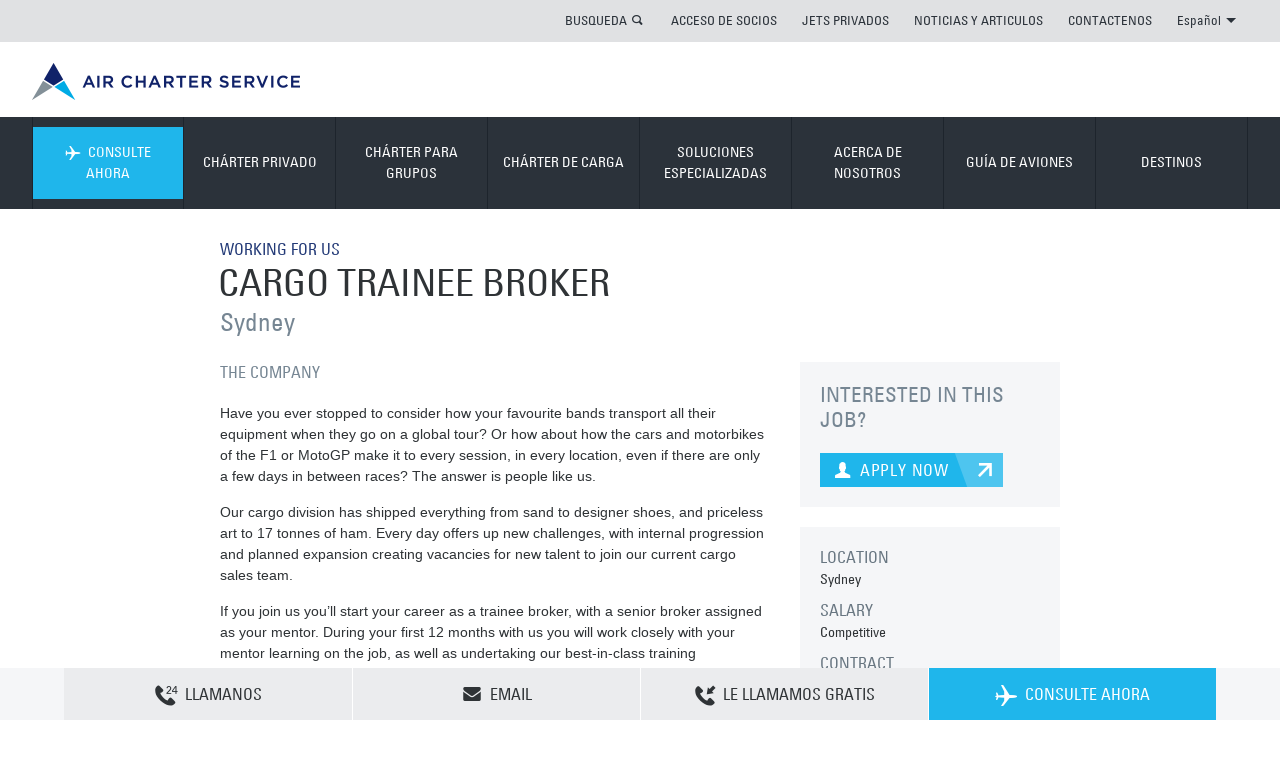

--- FILE ---
content_type: text/html; charset=utf-8
request_url: https://www.aircharterservice.co.ve/about-us/recruitment/cargo-trainee-broker-syd
body_size: 17955
content:
<!DOCTYPE html> 
<html dir="ltr" lang="es-VE">
<head>
<meta charset="utf-8">
<!-- cloudfront dns : START -->
<link rel="dns-prefetch" href="//duibe7slt06r7.cloudfront.net" />
<meta http-equiv="x-dns-prefetch-control" content="on" />
<!-- cloudfront dns : END -->
<meta http-equiv="Cache-Control" content="no-store" />
<meta name="viewport" content="width=device-width, initial-scale=1.0">
<meta http-equiv="X-UA-Compatible" content="IE=edge">
<meta name="pinterest" content="nohover">
<meta name="version" content="1.0.1240-master">
<meta name="dpath" content="/Air Charter Service/South America/Venezuela/es/_Site Config/site config">
<meta name="rqid" content="tcm:36-1181-64">
<link rel="shortcut icon" href="/favicon.ico" type="image/x-icon">
<link rel="icon" href="" type="image/x-icon">
<link rel="apple-touch-icon-precomposed" href="/apple-touch-icon-precomposed.png">
	
<meta name="google-site-verification" content="XARR-T-T0-sD0MOk3jqIbRLKJgRCLJbkkj2ttTp0gsQ">
<meta name="google-site-verification" content="YearFtzfOH3LplDGpOFEIJ4lrfunjR8dvp3RKD9MWQQ">  	
				<title>CARGO TRAINEE BROKER - SYDNEY - Sydney</title>


<meta name="title" content="CARGO TRAINEE BROKER - SYDNEY - Sydney"/>
<meta name="description" content=""/>
<meta name="keywords" content=""/>
<meta name="robots" content=""/>

<link rel="canonical" href="https://www.aircharterservice.co.ve/about-us/recruitment/cargo-trainee-broker-syd"/>
<link rel="alternate" href="https://www.aircharter.co.uk/about-us/recruitment/cargo-trainee-broker-syd.aspx" hreflang="en-GB"/>
<link rel="alternate" href="https://www.aircharterservice.com.au/about-us/recruitment/cargo-trainee-broker-syd.aspx" hreflang="en-AU"/>
<link rel="alternate" href="https://www.aircharterservice.ie/about-us/recruitment/cargo-trainee-broker-syd.aspx" hreflang="en-IE"/>
<link rel="alternate" href="https://www.aircharterservice.de/about-us/recruitment/cargo-trainee-broker-syd.aspx" hreflang="de-DE"/>
<link rel="alternate" href="https://www.aircharter.fr/about-us/recruitment/cargo-trainee-broker-syd.aspx" hreflang="fr-FR"/>
<link rel="alternate" href="https://www.aircharterservice.es/about-us/recruitment/cargo-trainee-broker-syd.aspx" hreflang="es-ES"/>
<link rel="alternate" href="https://aircharterservice-br-live.cphostaccess.com/about-us/recruitment/cargo-trainee-broker-syd.aspx" hreflang="pt-BR"/>
<link rel="alternate" href="https://www.aircharterservice.com.ar/about-us/recruitment/cargo-trainee-broker-syd.aspx" hreflang="es-AR"/>
<link rel="alternate" href="https://www.aircharterservice.com.bo/about-us/recruitment/cargo-trainee-broker-syd.aspx" hreflang="es-BO"/>
<link rel="alternate" href="https://www.aircharterservice.cl/about-us/recruitment/cargo-trainee-broker-syd.aspx" hreflang="es-CL"/>
<link rel="alternate" href="https://www.aircharterservice.co.ve/about-us/recruitment/cargo-trainee-broker-syd.aspx" hreflang="es-VE"/>
<link rel="alternate" href="https://www.aircharterservice.com.co/about-us/recruitment/cargo-trainee-broker-syd.aspx" hreflang="es-CO"/>
<link rel="alternate" href="https://www.aircharterservice.com.mx/about-us/recruitment/cargo-trainee-broker-syd.aspx" hreflang="es-MX"/>
<link rel="alternate" href="https://www.aircharterservice.com.pe/about-us/recruitment/cargo-trainee-broker-syd.aspx" hreflang="es-PE"/>
<link rel="alternate" href="https://www.aircharterservice.uy/about-us/recruitment/cargo-trainee-broker-syd.aspx" hreflang="es-UY"/>
	<!--[if (lt IE 9) & (!IEMobile)]>
	<link href="/css/v-636807269640000000/ie.min.css" rel="stylesheet" />
<![endif]-->
    
<script src="https://aircharterservice-globalcontent-live.cphostaccess.com/js/require.js"></script>
<script async="" src="//www.gstatic.com/wcm/loader.js"></script>
	
<!-- Custom CSS-->  
<link rel="stylesheet" href="https://aircharterservice-globalcontent-live.cphostaccess.com/css/styles.css" media="all" />
  
  <!--Mobile CSS-->
  <link rel="stylesheet" href="https://aircharterservice-globalcontent-live.cphostaccess.com/css/styles-min.css" media="all" />
  
  <link rel="stylesheet" href="https://aircharterservice-globalcontent-live.cphostaccess.com/2020-css/2020css.css" media="all" />
  
  
  <script src="https://ajax.googleapis.com/ajax/libs/jquery/3.4.1/jquery.min.js"></script>
<!--<script src="https://ajax.googleapis.com/ajax/libs/jquery/2.1.1/jquery.min.js"></script>-->
<script src="https://cdnjs.cloudflare.com/ajax/libs/jquery.form/4.2.2/jquery.form.min.js" integrity="sha384-FzT3vTVGXqf7wRfy8k4BiyzvbNfeYjK+frTVqZeNDFl8woCbF0CYG6g2fMEFFo/i" crossorigin="anonymous"></script>
  
  <!--Email validator-->
  
  <script src="https://aircharterservice-globalcontent-live.cphostaccess.com/js/email_validator_api.js"></script>
  <script src="https://aircharterservice-globalcontent-live.cphostaccess.com/2020-js/scripts2020.js"></script>
  
  <script async="" src="https://aircharterservice-globalcontent-live.cphostaccess.com/2020-js/covidsearch.js"></script>
  
<script src="//maps.googleapis.com/maps/api/js?key=AIzaSyCjm0J9ENotcxjKJt-_GMY7NwCK_RLsEfA&libraries=places"></script>   
<script async=""  src="https://aircharterservice-globalcontent-live.cphostaccess.com/js/resources.js"></script>
<script src="/aircraft-guide-ve.js"></script>
<script src="#"></script>
<script async=""  src="https://aircharterservice-globalcontent-live.cphostaccess.com/js/libs/hogan-3.0.1.js"></script>
<script async=""  src="https://aircharterservice-globalcontent-live.cphostaccess.com/js/pluginfactory.js"></script>
<script async=""  src="https://aircharterservice-globalcontent-live.cphostaccess.com/js/hero-forms.js"></script>
<script async=""  src="https://aircharterservice-globalcontent-live.cphostaccess.com/js/labels.js"></script>
<script async=""  src="https://aircharterservice-globalcontent-live.cphostaccess.com/js/mapfinder.js"></script>
<script async=""  src="https://aircharterservice-globalcontent-live.cphostaccess.com/js/mapstyles.js"></script>
<script async=""  src="https://aircharterservice-globalcontent-live.cphostaccess.com/js/footerform.js"></script>
<script async=""  src="https://aircharterservice-globalcontent-live.cphostaccess.com/js/airportautocomplete.js"></script>
<script async="" src="https://aircharterservice-globalcontent-live.cphostaccess.com/js/mixins/map.js"></script>
<script async=""  src="https://aircharterservice-globalcontent-live.cphostaccess.com/js/aircraftcompare.js"></script>
<script async=""  src="https://aircharterservice-globalcontent-live.cphostaccess.com/js/libs/modernizr.js"></script>
<script async="" src="https://aircharterservice-globalcontent-live.cphostaccess.com/js/carousel.js"></script>
<script async="" src="https://aircharterservice-globalcontent-live.cphostaccess.com/js/acsbox.js"></script>
<script async="" src="https://aircharterservice-globalcontent-live.cphostaccess.com/js/acs-build.js"></script>  
<script async=""  src="https://aircharterservice-globalcontent-live.cphostaccess.com/js/dpicker.js"></script>
<script src="https://searchg2-assets.crownpeak.net/crownpeak.searchg2-1.0.3.min.js"></script>
<script src="https://www.google.com/recaptcha/api.js?render=6LfY-rYUAAAAAHOMf-LQxPUJBCUws_MlNnCYnYNw"></script>
  
  
<script>
	var appPath = "";
  
  $(document).ready(function() {
    $('.hero__img ').addClass('hero__img--active');
    
   $("html[lang=ar-AE]").attr("dir", "rtl");
    
   $("html[lang=ar-SA]").attr("dir", "rtl");
    
    
  });
  
  $(window).load(function() {
  	if($.cookie('AcsCookie') == "true"){$('.info-bar--cookie').remove();}else{$('.info-bar--cookie').show();}
     
  });
</script>
         
  <script>
  dataLayer = [];
</script>
  <!--Start Google Tag Manager-->
  <script>(function(w,d,s,l,i){w[l]=w[l]||[];w[l].push({'gtm.start':
new Date().getTime(),event:'gtm.js'});var f=d.getElementsByTagName(s)[0],
j=d.createElement(s),dl=l!='dataLayer'?'&l='+l:'';j.async=true;j.src=
'https://www.googletagmanager.com/gtm.js?id='+i+dl;f.parentNode.insertBefore(j,f);
})(window,document,'script','dataLayer','GTM-NL7NP2H');</script>  
  <!-- End Google Tag Manager -->
  </head>
<body class="mp-menu-disabled">
 
  <div class="content-wrapper">
	<div id="mp-pusher" class="mp-pusher">
		<div class="content" style="min-height: 348px;">
			<div class="mp-pusher-overflow-hider">
				<div class="content-inner"> 
					<div class="info-bar info-bar--cookie js-cookie-message">
						<div class="md-container centre-all">
							<h2 class="info-bar__title">ESTE SITIO WEB UTILIZA COOKIES</h2>
							<p>
								Utilizamos cookies para garantizar que obtenga la mejor experiencia en nuestro sitio web.								<a href="/cookie-policy">SABER MÁS</a>.
							</p>
							<a class="blue-split-cta info-bar__cta js-cookie-btn">OK</a>
						</div>
					</div>
					<a class="accessibility-only" href="#main-page-content">Skip to content</a>
				   
					<header role="banner" class="banner"><a class="mobile-menu menu-trigger" id="trigger" href="#">        <div class="burger">        </div>        <span>MENÚ</span>    </a>    <div class="sc-wrapper top-links sc-wrapper--flush">        <div class="lg-container">            <div class="row">                <div class="col lg_span_12 md_span_12 sm-hidden">                    <ul class="primary-links"><li class="search-container">                            <a data-panel="#search-panel" class="panel-btn" href="#">BUSQUEDA</a>                            <div id="search-panel" style="display:none" class="panel">                                <form action="/search" method="get" novalidate="novalidate">                                    <div class="inline-form inline-form--flush">                                        <div class="inline-form__input-wrapper inline-form__input-wrapper--long">                                            <label class="inline-form__label" for="Search">TÉRMINO DE BÚSQUEDA</label>                                            <input name="searchterm" class="inline-form__input" placeholder="TÉRMINO DE BÚSQUEDA" id="Search" type="search">                                        </div>                                        <button type="submit" class="blue-cta blue-cta--lg"><span class="blue-cta__text">BUSQUEDA</span><i class="icon-search"></i></button>                                    </div>                                </form>                            </div></li>						<li>								<a href="https://jetportal.aircharterservice.com">ACCESO DE SOCIOS</a>							</li><li>								<a href="/charter-privado/jet-privados">JETS PRIVADOS</a>							</li><li>								<a href="/acerca-de-nosotros/noticias/">NOTICIAS Y ARTICULOS</a>							</li><li>								<a href="/contact">CONTACTENOS</a>							</li><li>                            <a data-panel="#lang-selector-panel" id="lang-selector" class="panel-btn" href="#">Español<span class="down-triangle"></span></a><div id="lang-selector-panel" class="panel" style="display: none;">    <h2> CHANGE LANGUAGE</h2>    <ul class="languages"><li><a href="/index" class="active">Español</a></li>    </ul>    <ul class="countries">        <li><a href="/contact">CHANGE LANGUAGE <span class="icon-topright-arrow"></span></a></li>    </ul></div>                        </li>                    </ul>                </div>            </div>        </div>    </div>        	<div class="sc-wrapper logo-banner sc-wrapper--flush sm-hidden">        <div class="lg-container">            <div class="row">                <div class="col lg_span_12 md_span_12 sm_span_6" itemscope="" itemtype="http://schema.org/Organization">                    <a href="/index" itemprop="url" class="logo"></a>                                    </div>            </div>        </div>    </div>        <nav id="mp-menu" class="mp-menu">            <div class="sc-wrapper nav-links sc-wrapper--flush">                <div class="lg-container">                    <div class="row">                        <div class="col lg_span_12 md_span_12 sm_span_6">                            <div class="mp-level mp-level__one" data-level="1">                                <ul class="primary-links"><li class="enquire">                                                                                                <a class="nav-no-child js-nav-quote" data-form-location="nav" data-form-type="fastquote-" data-form-icon="plane-right" data-form-title="CONSULTE AHORA" href="/forms/fast-quote/">                                                     <i class="enquire-icon icon-plane-right"></i>CONSULTE AHORA                                                 </a>                                                                                            </li>                                                                                                   <li>								<a href="/charter-privado/">CHÁRTER PRIVADO</a>							</li><li>								<a href="/charter-en-grupo/">CHÁRTER PARA GRUPOS</a>							</li><li>								<a href="/charter-de-carga/">CHÁRTER DE CARGA</a>							</li><li>								<a href="/soluciones-especialistas-charter/">SOLUCIONES ESPECIALIZADAS</a>							</li><li>								<a href="/acerca-de-nosotros/">ACERCA DE NOSOTROS</a>							</li><li>								<a href="/guia-de-avions/">GUÍA DE AVIONES</a>							</li><li>								<a href="/guia-de-destinos/">DESTINOS</a>							</li><li class="md-hidden lg-hidden col sm_span_6"><a class="nav-no-child" href="https://jetportal.aircharterservice.com/" target="_self" title="INICIO DE SESIÓN DE TARJETA DE LEALTAD">INICIO DE SESIÓN DE TARJETA DE LEALTAD</a></li>                                                    <li class="md-hidden lg-hidden col sm_span_6"><a class="nav-no-child" href="#" target="_self" title="CHÁRTER PRIVADO">CHÁRTER PRIVADO</a></li>                                                    <li class="md-hidden lg-hidden col sm_span_6"><a class="nav-no-child" href="#" target="_self" title="NOTICIAS Y ARTICULOS">NOTICIAS Y ARTICULOS</a></li>                                                    <li class="md-hidden lg-hidden col sm_span_6"><a class="nav-no-child" href="#" target="_self" title="CONTACTENOS">CONTACTENOS</a></li><li class="md-hidden lg-hidden col sm_span_6"><a href="#"> CHANGE LANGUAGE</a></li>                                </ul>                            </div>                        </div>                    </div>                </div>            </div><div class="sc-wrapper secondary-nav sc-wrapper--flush" style="height: 0px;">                <!-- every 3n+5 secondary nav item needs a class of secondary-links__item-clr for clearing in ie8, items 5, 8, 11, 14 etc -->                <div class="lg-container">                    <div class="row">                        <div class="col lg_span_12 md_span_12 sm_span_6">                                                    <div class="mp-level row" data-level="2">                                                        <div class="col secondary-links lg_span_6 md_span_6 sm_span_6">                                                            <ul class="row">                                                           <li class="col lg_span_4 md_span_6 sm_span_6  ">                                                                <a href='/charter-privado/jet-privados' class='icon'  >                                                                    <p class="title">JETS PRIVADOS</p>                                                                    <p>Chárteres privados para viajes de ocio o negocio</p>                                                                </a>                                                            </li><li class="col lg_span_4 md_span_6 sm_span_6  ">                                                                <a href='/charter-privado/avion-ejecutivo' class='icon'  >                                                                    <p class="title">AVIONES EJECUTIVOS</p>                                                                    <p>Las aeronaves para fletar grandes ofrecen lujo y comodidad</p>                                                                </a>                                                            </li><li class="col lg_span_4 md_span_6 sm_span_6  ">                                                                <a href='/charter-privado/vuelos-charter-en-helicoptero' class='icon'  >                                                                    <p class="title">HELICÓPTEROS</p>                                                                    <p>La flexibilidad de viajar de punto a punto</p>                                                                </a>                                                            </li><li class="col lg_span_4 md_span_6 sm_span_6  secondary-links__item-clr ">                                                                <a href='/charter-privado/taxi-aereo' class='icon'  >                                                                    <p class="title">TAXI AÉREO</p>                                                                    <p>Vuelos chárter de corto recorrido económicos</p>                                                                </a>                                                            </li><li class="col lg_span_4 md_span_6 sm_span_6  ">                                                                <a href='/charter-privado/tarjeta-de-jet-lindbergh-card/' class='icon'  >                                                                    <p class="title">LA TARJETA EMPYREAN CARD</p>                                                                    <p>La tarjeta Empyrean es la mas flexible en el mercado</p>                                                                </a>                                                            </li><li class="col lg_span_4 md_span_6 sm_span_6  ">                                                                <a href='/charter-privado/ambulancia-aerea-y-evacuaciones-medicas' class='icon'  >                                                                    <p class="title">AMBULANCIA AÉREA</p>                                                                    <p>Viajes seguros y rápidos para pacientes</p>                                                                </a>                                                            </li><li class="col lg_span_4 md_span_6 sm_span_6  ">                                                                <a href='/charter-privado/private-jet-leasing' class='icon'  >                                                                    <p class="title">PRIVATE JET LEASING</p>                                                                    <p>Short and long term private jet leasing</p>                                                                </a>                                                            </li><li class="col lg_span_4 md_span_6 sm_span_6  ">                                                                <a href='/charter-privado/empty-legs' class='icon'  >                                                                    <p class="title">EMPTY LEGS</p>                                                                    <p>Vuelos chárter en jets privados a un precio mucho menor</p>                                                                </a>                                                            </li><li class="col lg_span_4 md_span_6 sm_span_6  ">                                                                <a href='/private-charter/private-jet-prices.aspx' class='icon'  >                                                                    <p class="title">PRECIOS DE AVIONES PRIVADOS</p>                                                                    <p>Presupuestos de alquiler de aviones privados</p>                                                                </a>                                                            </li>                                                            </ul>                                                        </div>                                                        <div class="col promos lg_span_6 md_span_6">                                                            <ul class="row"> <li class="col lg_span_4 md_span_6 sm_span_6">        <a class="icon" href="/charter-privado/empty-legs">            <img src="https://images.aircharterservice.com/global/spotlight/t-empty-legs.jpg" alt="Empty Legs" >            <p class="title">EMPTY LEGS</p>            <p></p>        </a>    </li><li class="col lg_span_4 md_span_6 sm_span_6">        <a class="icon" href="/charter-privado/tarjeta-de-jet-lindbergh-card/">            <img src="https://images.aircharterservice.com/global/spotlight/jet-card.jpg" alt="La Tarjeta Empyrean Card" >            <p class="title">LA TARJETA EMPYREAN CARD</p>            <p></p>        </a>    </li></ul>                                                         </div>                                                    </div>                                                    <div class="mp-level row" data-level="2">                                                        <div class="col secondary-links lg_span_6 md_span_6 sm_span_6">                                                            <ul class="row">                                                                                                                            <li class="col lg_span_4 md_span_6 sm_span_6  ">                                                                <a href='/charter-en-grupo/charter-de-logistica-personal' class='icon'  >                                                                    <p class="title">LOGÍSTICA DE PERSONAL</p>                                                                    <p>Vuelos chárter para su compañía y sus empleados</p>                                                                </a>                                                            </li><li class="col lg_span_4 md_span_6 sm_span_6  ">                                                                <a href='/charter-en-grupo/serie-de-vuelos-charter' class='icon'  >                                                                    <p class="title">SERIE DE VUELOS CHÁRTER</p>                                                                    <p>Programas grandes de chárter</p>                                                                </a>                                                            </li><li class="col lg_span_4 md_span_6 sm_span_6  ">                                                                <a href='/charter-en-grupo/charter-respuesta-de-emergencias' class='icon'  >                                                                    <p class="title">RESPUESTA DE EMERGENCIAS</p>                                                                    <p>Mandar ayuda rápida a quienes la necesitan</p>                                                                </a>                                                            </li><li class="col lg_span_4 md_span_6 sm_span_6  secondary-links__item-clr">                                                                <a href='/charter-en-grupo/charter-giras-y-shows-de-carretera' class='icon'  >                                                                    <p class="title">GIRAS Y SHOWS</p>                                                                    <p>Vuelos chárteres para itinerarios exigentes</p>                                                                </a>                                                            </li><li class="col lg_span_4 md_span_6 sm_span_6  ">                                                                <a href='/charter-en-grupo/charter-para-su-eventos' class='icon'  >                                                                    <p class="title">EVENTOS</p>                                                                    <p>Haga que su chárter sea el comienzo de su evento</p>                                                                </a>                                                            </li><li class="col lg_span_4 md_span_6 sm_span_6  ">                                                                <a href='/charter-en-grupo/conceptos-de-charter-personalizar-su-vuelo-charter' class='icon'  >                                                                    <p class="title">CONCEPTOS DE CHÁRTER</p>                                                                    <p>Marque y personalice su chárter</p>                                                                </a>                                                            </li>                                                            </ul>                                                        </div>                                                        <div class="col promos lg_span_6 md_span_6">                                                            <ul class="row"> <li class="col lg_span_4 md_span_6 sm_span_6">        <a class="icon" href="/soluciones-especialistas-charter/charter-para-aerolineas">            <img src="https://aircharterservice-globalcontent-live.cphostaccess.com/images/banners/airlines-air-charter-service-banner_tcm36-3424.png" alt="" >            <p class="title">AEROLÍNEAS</p>            <p>Arrendamiento de aeronaves y soluciones chárter de carga</p>        </a>    </li><li class="col lg_span_4 md_span_6 sm_span_6">        <a class="icon" href="/charter-en-grupo/conceptos-de-charter-personalizar-su-vuelo-charter">            <img src="https://aircharterservice-globalcontent-live.cphostaccess.com/images/banners/acs-charter-concepts-new-banner_tcm114-43350.jpg" alt="CONCEPTOS DE CHÁRTER" >            <p class="title">CONCEPTOS DE CHÁRTER</p>            <p></p>        </a>    </li></ul>                                                         </div>                                                    </div>                                                    <div class="mp-level row" data-level="2">                                                        <div class="col secondary-links lg_span_6 md_span_6 sm_span_6">                                                            <ul class="row">                                                                                                                           <li class="col lg_span_4 md_span_6 sm_span_6  ">                                                                <a href='/charter-de-carga/charter-de-carga-urgent' class='icon'  >                                                                    <p class="title">URGENTE 'GO NOW'</p>                                                                    <p>Chárteres para carga con tiempo critico de entrega</p>                                                                </a>                                                            </li><li class="col lg_span_4 md_span_6 sm_span_6  ">                                                                <a href='/charter-de-carga/carga-transportar-mercancias-peligrosas' class='icon'  >                                                                    <p class="title">MERCANCÍAS PELIGROSAS</p>                                                                    <p>Vuelos chárter para su carga delicada</p>                                                                </a>                                                            </li><li class="col lg_span_4 md_span_6 sm_span_6  ">                                                                <a href='/charter-de-carga/carga-pesada-y-sobredimensionada' class='icon'  >                                                                    <p class="title">CARGAS PESADAS Y DE GRANDES DIMENSIONES</p>                                                                    <p>Vuelos chárter para su cargamento grande</p>                                                                </a>                                                            </li><li class="col lg_span_4 md_span_6 sm_span_6  secondary-links__item-clr ">                                                                <a href='/charter-de-carga/carga-ayuda-humanitaria-y-socorro' class='icon'  >                                                                    <p class="title">AYUDA HUMANITARIA Y SOCORRO</p>                                                                    <p>Mandar ayuda a aquellos que la necesitan</p>                                                                </a>                                                            </li><li class="col lg_span_4 md_span_6 sm_span_6  ">                                                                <a href='/charter-de-carga/charter-de-carga-destino-remoto' class='icon'  >                                                                    <p class="title">DESTINOS REMOTOS</p>                                                                    <p>Vuelos chárter para destinos con acceso difícil</p>                                                                </a>                                                            </li><li class="col lg_span_4 md_span_6 sm_span_6  ">                                                                <a href='/charter-de-carga/servicio-de-on-board-courier/' class='icon'  >                                                                    <p class="title">SERVICIO DE "ON BOARD COURIER"</p>                                                                    <p>Servicio personalizado "hand-carry"</p>                                                                </a>                                                            </li>                                                            </ul>                                                        </div>                                                        <div class="col promos lg_span_6 md_span_6">                                                         <ul class="row"> <li class="col lg_span_4 md_span_6 sm_span_6">        <a class="icon" href="/charter-de-carga/servicio-de-on-board-courier/">            <img src="https://images.aircharterservice.com/global/navigation/n-on-board-courier.jpg" alt="SERVICIO DE "ON BOARD COURIER"" >            <p class="title">SERVICIO DE "ON BOARD COURIER"</p>            <p></p>        </a>    </li><li class="col lg_span_4 md_span_6 sm_span_6">        <a class="icon" href="/charter-de-carga/charter-de-carga-urgent">            <img src="https://images.aircharterservice.com/global/navigation/n-urgent-go-now.jpg" alt="URGENTE 'GO NOW'" >            <p class="title">URGENTE 'GO NOW'</p>            <p>Chárteres para carga con tiempo critico de entrega</p>        </a>    </li></ul>                                                         </div>                                                    </div>                                                    <div class="mp-level row" data-level="2">                                                        <div class="col secondary-links lg_span_6 md_span_6 sm_span_6">                                                            <ul class="row">                                                                                                                            <li class="col lg_span_4 md_span_6 sm_span_6  ">                                                                <a href='/soluciones-especialistas-charter/charter-para-aerolineas' class='icon'  >                                                                    <p class="title">AEROLÍNEAS</p>                                                                    <p>Arrendamiento de aeronaves y soluciones chárter de carga</p>                                                                </a>                                                            </li><li class="col lg_span_4 md_span_6 sm_span_6  ">                                                                <a href='/soluciones-especialistas-charter/charter-para-la-industria-de-la-automocion' class='icon'  >                                                                    <p class="title">AUTOMOCIÓN</p>                                                                    <p>Vuelos chárter para personal clave o carga urgente</p>                                                                </a>                                                            </li><li class="col lg_span_4 md_span_6 sm_span_6  ">                                                                <a href='/soluciones-especialistas-charter/charter-para-viajes-corporativos' class='icon'  >                                                                    <p class="title">VIAJES CORPORATIVOS</p>                                                                    <p>Asistiendo a departamentos de viajes mundialmente</p>                                                                </a>                                                            </li><li class="col lg_span_4 md_span_6 sm_span_6  ">                                                                <a href='/soluciones-especialistas-charter/charter-en-situaciones-de-emergencia' class='icon'  >                                                                    <p class="title">RESPUESTA DE EMERGENCIAS</p>                                                                    <p>Transporte aéreo urgente y seguro</p>                                                                </a>                                                            </li><li class="col lg_span_4 md_span_6 sm_span_6  ">                                                                <a href='/soluciones-especialistas-charter/charter-para-eventos' class='icon'  >                                                                    <p class="title">EVENTOS</p>                                                                    <p>Asistiendo a organizadores de eventos con sus requisitos logísticos</p>                                                                </a>                                                            </li><li class="col lg_span_4 md_span_6 sm_span_6  ">                                                                <a href='/soluciones-especialistas-charter/charter-para-transitarios' class='icon'  >                                                                    <p class="title">TRANSITARIOS</p>                                                                    <p>Apoyando a transportistas con sus requisitos logísticos</p>                                                                </a>                                                            </li><li class="col lg_span_4 md_span_6 sm_span_6  ">                                                                <a href='/soluciones-especialistas-charter/charter-para-los-gobiernos' class='icon'  >                                                                    <p class="title">GOBIERNO</p>                                                                    <p>Programas de chárter para individuos o grupos de gobierno</p>                                                                </a>                                                            </li><li class="col lg_span_4 md_span_6 sm_span_6  ">                                                                <a href='/soluciones-especialistas-charter/charter-para-las-industrias-de-la-musica-y-el-cine' class='icon'  >                                                                    <p class="title">MÚSICA Y CINE</p>                                                                    <p>Proporcionando vuelos chárter para las industrias de música y cine</p>                                                                </a>                                                            </li><li class="col lg_span_4 md_span_6 sm_span_6  ">                                                                <a href='/soluciones-especialistas-charter/charter-para-industria-de-petroleo-y-gas' class='icon'  >                                                                    <p class="title">PETRÓLEO Y GAS</p>                                                                    <p>Soluciones de personal o carga para la industria</p>                                                                </a>                                                            </li><li class="col lg_span_4 md_span_6 sm_span_6  ">                                                                <a href='/soluciones-especialistas-charter/charter-viaje-privado' class='icon'  >                                                                    <p class="title">VIAJES PRIVADOS</p>                                                                    <p>Chárteres para sus planes de viaje personales</p>                                                                </a>                                                            </li><li class="col lg_span_4 md_span_6 sm_span_6  ">                                                                <a href='/soluciones-especialistas-charter/charter-para-la-industria-de-los-deportes' class='icon'  >                                                                    <p class="title">DEPORTES</p>                                                                    <p>Organizando vuelos chárter para una gama de eventos deportivos</p>                                                                </a>                                                            </li><li class="col lg_span_4 md_span_6 sm_span_6  ">                                                                <a href='/soluciones-especialistas-charter/charter-para-empresas-de-viajes' class='icon'  >                                                                    <p class="title">EMPRESAS DE GESTIÓN DE VIAJES</p>                                                                    <p>Trabajando junto a agentes de viaje y operadores turísticos </p>                                                                </a>                                                            </li>                                                            </ul>                                                        </div>                                                        <div class="col promos lg_span_6 md_span_6">                                                           <ul class="row"> <li class="col lg_span_4 md_span_6 sm_span_6">        <a class="icon" href="/soluciones-especialistas-charter/charter-para-transitarios">            <img src="https://aircharterservice-globalcontent-live.cphostaccess.com/images/banners/freight-forwarder-banner_tcm36-3431.png" alt="TRANSITARIOS" >            <p class="title">TRANSITARIOS</p>            <p>Apoyando a transportistas con sus requisitos logísticos</p>        </a>    </li><li class="col lg_span_4 md_span_6 sm_span_6">        <a class="icon" href="/soluciones-especialistas-charter/charter-viaje-privado">            <img src="https://aircharterservice-globalcontent-live.cphostaccess.com/images/banners/private-travel-banner_tcm36-3443.jpg" alt="VIAJES PRIVADOS" >            <p class="title">VIAJES PRIVADOS</p>            <p>Chárteres para sus planes de viaje personales</p>        </a>    </li></ul>                                                         </div>                                                    </div>                                                    <div class="mp-level row" data-level="2">                                                        <div class="col secondary-links lg_span_6 md_span_6 sm_span_6">                                                            <ul class="row">                                                                                                                           <li class="col lg_span_4 md_span_6 sm_span_6  ">                                                                <a href='/acerca-de-nosotros/historia-de-la-empresa' class='icon'  >                                                                    <p class="title">HISTORIA DE LA EMPRESA</p>                                                                    <p>Como comenzamos y crecimos</p>                                                                </a>                                                            </li><li class="col lg_span_4 md_span_6 sm_span_6  ">                                                                <a href='/acerca-de-nosotros/como-trabaja-acs' class='icon'  >                                                                    <p class="title">CÓMO TRABAJA ACS</p>                                                                    <p>Los pormenores de ACS</p>                                                                </a>                                                            </li><li class="col lg_span_4 md_span_6 sm_span_6  secondary-links__item-clr">                                                                <a href='/acerca-de-nosotros/trabajar-para-nosotros/' class='icon'  >                                                                    <p class="title">TRABAJAR PARA NOSOTROS</p>                                                                    <p>Descubre más sobre nuestra empresa y las oportunidades actuales de trabajo.</p>                                                                </a>                                                            </li><li class="col lg_span_4 md_span_6 sm_span_6  ">                                                                <a href='/acerca-de-nosotros/medios-de-communicacion' class='icon'  >                                                                    <p class="title">MEDIOS DE COMUNICACIÓN</p>                                                                    <p>Información para periodistas y la prensa</p>                                                                </a>                                                            </li><li class="col lg_span_4 md_span_6 sm_span_6  secondary-links__item-clr">                                                                <a href='/acerca-de-nosotros/responsabilidad-corporativa' class='icon'  >                                                                    <p class="title">RESPONSABILIDAD CORPORATIVA</p>                                                                    <p>Como ACS mantiene sus valores corporativos</p>                                                                </a>                                                            </li><li class="col lg_span_4 md_span_6 sm_span_6  ">                                                                <a href='/acerca-de-nosotros/testimonios' class='icon'  >                                                                    <p class="title">TESTIMONIOS</p>                                                                    <p>Qué piensan nuestros clientes</p>                                                                </a>                                                            </li><li class="col lg_span_4 md_span_6 sm_span_6  secondary-links__item-clr">                                                                <a href='/acerca-de-nosotros/noticias/' class='icon'  >                                                                    <p class="title">NOTICIAS</p>                                                                    <p>Nuestras últimas noticias</p>                                                                </a>                                                            </li><li class="col lg_span_4 md_span_6 sm_span_6  ">                                                                <a href='/acerca-de-nosotros/financieros' class='icon'  >                                                                    <p class="title">FINANCIEROS</p>                                                                    <p>Información acerca de nuestra seguridad financiera</p>                                                                </a>                                                            </li>                                                            </ul>                                                        </div>                                                        <div class="col promos lg_span_6 md_span_6">                                                          <ul class="row"> <li class="col lg_span_4 md_span_6 sm_span_6">        <a class="icon" href="/acerca-de-nosotros/empleo/">            <img src="https://images.aircharterservice.com/global/navigation/n-vacancies.jpg" alt="EMPLEO" >            <p class="title">EMPLEO</p>            <p>Encuentre una lista de puestos vacantes en ACS</p>        </a>    </li><li class="col lg_span_4 md_span_6 sm_span_6">        <a class="icon" href="/acerca-de-nosotros/noticias/">            <img src="https://aircharterservice-globalcontent-live.cphostaccess.com/images/thumbnails/humanitarian-cargo-charter-air-charter-service-thumb_tcm61-3360_tcm36-3360.jpg" alt="NOTICIAS Y ARTICULOS" >            <p class="title">NOTICIAS Y ARTICULOS</p>            <p>Manténgase al día con las últimas noticias</p>        </a>    </li></ul>                                                         </div>                                                    </div>                                                    <div class="mp-level row" data-level="2">                                                        <div class="col secondary-links lg_span_6 md_span_6 sm_span_6">                                                            <ul class="row">                                                                                                                            <li class="col lg_span_4 md_span_6 sm_span_6  ">                                                                <a href='/guia-de-avions/charter-privados/' class='icon'  >                                                                    <p class="title">CHÁRTER PRIVADO</p>                                                                    <p>Flete helicópteros, jets privados e aeronaves ejecutivas</p>                                                                </a>                                                            </li><li class="col lg_span_4 md_span_6 sm_span_6  ">                                                                <a href='/guia-de-avions/charter-en-grupos/' class='icon'  >                                                                    <p class="title">CHÁRTER PARA GRUPOS</p>                                                                    <p>Flete aeronaves mas grandes para grupos de pasajeros de 20 o mas </p>                                                                </a>                                                            </li><li class="col lg_span_4 md_span_6 sm_span_6  ">                                                                <a href='/guia-de-avions/charter-de-carga/' class='icon'  >                                                                    <p class="title">CHÁRTER DE CARGA</p>                                                                    <p>Vea la amplia gama de aeronaves de carga</p>                                                                </a>                                                            </li><li class="col lg_span_4 md_span_6 sm_span_6  ">                                                                <a href='#' class='icon'  >                                                                    <p class="title"></p>                                                                    <p></p>                                                                </a>                                                            </li>                                                            </ul>                                                        </div>                                                    </div>                                                    <div class="mp-level row" data-level="2">                                                        <div class="col secondary-links lg_span_6 md_span_6 sm_span_6">                                                            <ul class="row">                                                                                                                           <li class="col lg_span_4 md_span_6 sm_span_6  ">                                                                <a href='/guia-de-destinos/guia-de-paises/' class='icon'  >                                                                    <p class="title">GUÍA DE PAÍSES</p>                                                                    <p>Guía de países de todo el mundo</p>                                                                </a>                                                            </li><li class="col lg_span_4 md_span_6 sm_span_6  ">                                                                <a href='/guia-de-destinos/guia-de-ciudades/' class='icon'  >                                                                    <p class="title">GUÍA DE CIUDADES</p>                                                                    <p>Selección de ciudades que debería visitar</p>                                                                </a>                                                            </li><li class="col lg_span_4 md_span_6 sm_span_6  ">                                                                <a href='/guia-de-destinos/guia-de-aeopuertos/' class='icon'  >                                                                    <p class="title">GUÍA DE AEOPUERTOS</p>                                                                    <p>Selección de aeropuertos principales</p>                                                                </a>                                                            </li>                                                            </ul>                                                        </div>                                                        <div class="col promos lg_span_6 md_span_6">                                                         <ul class="row"> <li class="col lg_span_4 md_span_6 sm_span_6">        <a class="icon" href="#">            <img src="" alt="" >            <p class="title"></p>            <p></p>        </a>    </li></ul>                                                         </div>                                                    </div>                    <div class="mp-level row" data-level="2">                    </div>                    <div class="mp-level row" data-level="2">                    </div>                    <div class="mp-level row" data-level="2">                    </div>                    <div class="mp-level row" data-level="2">                    </div>                     <div class="mp-level mobile-lang-selector" data-level="2">    <ul class="secondary-links">         <li><a href=""><span class="flag"></span></a></li>    </ul></div>                        </div>                    </div>                </div>            </div>         </nav><div class="sc-wrapper logo-banner sc-wrapper--flush md-hidden lg-hidden mobile">        <div class="lg-container">            <div class="row">                <div class="col sm_span_2">                    <span style="visibility:hidden">MENÚ</span>                </div>                <div class="col sm_span_2 centre-all logo-container" itemscope="" itemtype="http://schema.org/Organization">                    <a href="/" itemprop="url" class="logo-mobile">                    </a>                </div>                <div class="col sm_span_2">                    <div class="col sm_span_2">                            <!--My Account                             <a id="my-account-link-mobile" class="hidden" href="/myaccount">                                <span class="mobile-login"></span>                            </a>                        -->                            <!-- Login                             <span id="login-link-mobile" data-panel="#mobile-login-panel" class="mobile-login panel-btn"></span>                        -->                    </div>                    <div class="col sm_span_2">                        <span data-panel="#mobile-search-panel" class="search panel-btn"></span>                    </div>                </div>            </div>        </div>    </div><div class="sc-wrapper sc-wrapper--flush sc-wrapper--with-padding md-hidden lg-hidden panel" id="mobile-search-panel" style="display: none;">        <div class="lg-container">            <div class="row">                <div class="col sm_span_6">                    <form action="/search" method="get" novalidate="novalidate">                        <div class="inline-form inline-form--flush">                            <div class="inline-form__input-wrapper">                                <label class="inline-form__label" for="Search">TÉRMINO DE BÚSQUEDA</label>                                <input name="searchterm" class="inline-form__input" placeholder="TÉRMINO DE BÚSQUEDA" id="Mobile-Search" type="search">                            </div>                            <button type="submit" class="blue-cta blue-cta--lg"><span class="blue-cta__text">BUSQUEDA</span><i class="icon-search"></i></button>                        </div>                    </form>                </div>            </div>        </div>    </div><div class="mobile-phone-banner office_items_1">            <a class="js-contact-select blue-split-cta js-contact-overlay-initd" data-overlay-name="contact-phonenumber-overlay" href="/contact"><i class="icon-24hr"></i>LLAMENOS AHORA</a>        <a class="js-contact-select-no-overlay blue-split-cta" href="/contact"><i class="icon-24hr"></i>LLAMENOS AHORA</a>    </div></header>
  
											
		<article>    <div class="sc-wrapper">        <div class="sm-container">                        <hgroup class="heading-group">                            <h4><a href="/about-us/recruitment/index_old.aspx" title="WORKING FOR US">WORKING FOR US</a></h4>                    <h1>                                                CARGO TRAINEE BROKER                    </h1>                                    <h2>                                                Sydney                    </h2>            </hgroup>            <div class="row">                <div class="col lg_span_8 md_span_8 sm_span_6">                 <h4>
                            THE COMPANY
                        </h4>
                        <div>
                            
                            <p>Have you ever stopped to consider how your favourite bands transport all their equipment when they go on a global tour? Or how about how the cars and motorbikes of the F1 or MotoGP make it to every session, in every location, even if there are only a few days in between races? The answer is people like us.</p><p>Our cargo division has shipped everything from sand to designer shoes, and priceless art to 17 tonnes of ham. Every day offers up new challenges, with internal progression and planned expansion creating vacancies for new talent to join our current cargo sales team.</p><p>If you join us you’ll start your career as a trainee broker, with a senior broker assigned as your mentor. During your first 12 months with us you will work closely with your mentor learning on the job, as well as undertaking our best-in-class training programme. During this time you’ll go out on flight reps, seeing first-hand how cargo is loaded and unloaded from some of the largest aircraft in the world. You’ll also learn everything from how to build a sales list, to which planes can carry which cargo and how to administer a charter flight.</p>
                        </div>
                                            <h4>THE ROLE INCLUDES</h4>
                        <div>
                            
                            <ul><li>Establishing a portfolio of clients, identifying new clients through cold calling, networking and managing online enquiries</li><li>Ability to demonstrate an expert understanding of the aircraft and chartering process</li><li>Building long term beneficial relationships with both clients and supplier</li><li>Managing executive charter bookings from enquiry to completion</li><li>Flight watching/overseeing flight departures (this might be unsociable hours)</li><li>Travel and the opportunity to fly on charter aircraft</li></ul>
                            
                        </div>
                                                    <h4>WHAT WE LOOK FOR</h4>
                            <div>
                                
                                <ul><li>Ambitious, driven, and self-motivated</li><li>Confidence in developing relationships with clients and suppliers</li><li>Exceptional communication skills</li><li>Excellent problem solving and negotiations skills</li><li>Fluency in the local language is essential; a second language is an advantage</li><li>Ability to thrive working under pressure</li><li>A high sense of urgency</li><li>Determination to achieve results and exceed goals</li><li>A hard-working team player</li></ul>
                            </div>
                                                    <h4>WE OFFER</h4>
                            <div>
                                
                                <ul><li>Competitive salary and generous commission</li><li>22 days’ holiday per year, which increases with length of service</li><li>Private healthcare</li><li>Career development opportunities</li><li>A friendly, fun and exciting environment surrounded by some of the best in the industry</li></ul>
                            </div>                </div>                        <div class="col lg_span_4 md_span_4 sm_span_6">                            <div class="promo-item article-meta no-print">                                <h3>INTERESTED IN THIS JOB?</h3>                                <a href="/forms/job-application/?t=cargo+trainee+broker+syd" class="blue-split-cta blue-split-cta--wrapright"><i class="icon-man"></i><span>APPLY NOW</span></a>                            </div>                            <div class="promo-item article-meta">                                                                                                                        <h4>LOCATION</h4>                                    <p>                                                                                Sydney                                    </p>                                    <h4>SALARY</h4>                                    <p>                                                                                Competitive                                    </p>                                    <h4>CONTRACT</h4>                                    <p>                                                                                Permanent                                    </p>                            </div>                            <div class="promo-item article-meta no-print">                                <h4>COMPARTALO</h4>                                <div class="addthis_sharing_toolbox" data-url="" data-title="CARGO TRAINEE BROKER - Sydney | Air Charter Service" style="clear: both;"><div id="atstbx" class="at-share-tbx-element addthis-smartlayers addthis-animated at4-show" aria-labelledby="at-a2cec6b0-2c76-4849-a82d-719ddfb7971d" role="region"><span id="at-a2cec6b0-2c76-4849-a82d-719ddfb7971d" class="at4-visually-hidden">AddThis Sharing Buttons</span><div class="at-share-btn-elements"><a role="button" tabindex="1" class="at-icon-wrapper at-share-btn at-svc-facebook" style="background-color: rgb(59, 89, 152); border-radius: 0%;"><span class="at4-visually-hidden">Share to Facebook</span><span class="at-icon-wrapper" style="line-height: 32px; height: 32px; width: 32px;"><svg xmlns="http://www.w3.org/2000/svg" xmlns:xlink="http://www.w3.org/1999/xlink" viewBox="0 0 32 32" version="1.1" role="img" aria-labelledby="at-svg-facebook-1" class="at-icon at-icon-facebook" style="width: 32px; height: 32px;"><title id="at-svg-facebook-1">Facebook</title><g><path d="M22 5.16c-.406-.054-1.806-.16-3.43-.16-3.4 0-5.733 1.825-5.733 5.17v2.882H9v3.913h3.837V27h4.604V16.965h3.823l.587-3.913h-4.41v-2.5c0-1.123.347-1.903 2.198-1.903H22V5.16z" fill-rule="evenodd"></path></g></svg></span></a><a role="button" tabindex="1" class="at-icon-wrapper at-share-btn at-svc-twitter" style="background-color: rgb(29, 161, 242); border-radius: 0%;"><span class="at4-visually-hidden">Share to Twitter</span><span class="at-icon-wrapper" style="line-height: 32px; height: 32px; width: 32px;"><svg xmlns="http://www.w3.org/2000/svg" xmlns:xlink="http://www.w3.org/1999/xlink" viewBox="0 0 32 32" version="1.1" role="img" aria-labelledby="at-svg-twitter-2" class="at-icon at-icon-twitter" style="width: 32px; height: 32px;"><title id="at-svg-twitter-2">Twitter</title><g><path d="M27.996 10.116c-.81.36-1.68.602-2.592.71a4.526 4.526 0 0 0 1.984-2.496 9.037 9.037 0 0 1-2.866 1.095 4.513 4.513 0 0 0-7.69 4.116 12.81 12.81 0 0 1-9.3-4.715 4.49 4.49 0 0 0-.612 2.27 4.51 4.51 0 0 0 2.008 3.755 4.495 4.495 0 0 1-2.044-.564v.057a4.515 4.515 0 0 0 3.62 4.425 4.52 4.52 0 0 1-2.04.077 4.517 4.517 0 0 0 4.217 3.134 9.055 9.055 0 0 1-5.604 1.93A9.18 9.18 0 0 1 6 23.85a12.773 12.773 0 0 0 6.918 2.027c8.3 0 12.84-6.876 12.84-12.84 0-.195-.005-.39-.014-.583a9.172 9.172 0 0 0 2.252-2.336" fill-rule="evenodd"></path></g></svg></span></a><a role="button" tabindex="1" class="at-icon-wrapper at-share-btn at-svc-print" style="background-color: rgb(115, 138, 141); border-radius: 0%;"><span class="at4-visually-hidden">Share to Print</span><span class="at-icon-wrapper" style="line-height: 32px; height: 32px; width: 32px;"><svg xmlns="http://www.w3.org/2000/svg" xmlns:xlink="http://www.w3.org/1999/xlink" viewBox="0 0 32 32" version="1.1" role="img" aria-labelledby="at-svg-print-3" class="at-icon at-icon-print" style="width: 32px; height: 32px;"><title id="at-svg-print-3">Print</title><g><path d="M24.67 10.62h-2.86V7.49H10.82v3.12H7.95c-.5 0-.9.4-.9.9v7.66h3.77v1.31L15 24.66h6.81v-5.44h3.77v-7.7c-.01-.5-.41-.9-.91-.9zM11.88 8.56h8.86v2.06h-8.86V8.56zm10.98 9.18h-1.05v-2.1h-1.06v7.96H16.4c-1.58 0-.82-3.74-.82-3.74s-3.65.89-3.69-.78v-3.43h-1.06v2.06H9.77v-3.58h13.09v3.61zm.75-4.91c-.4 0-.72-.32-.72-.72s.32-.72.72-.72c.4 0 .72.32.72.72s-.32.72-.72.72zm-4.12 2.96h-6.1v1.06h6.1v-1.06zm-6.11 3.15h6.1v-1.06h-6.1v1.06z"></path></g></svg></span></a><a role="button" tabindex="1" class="at-icon-wrapper at-share-btn at-svc-email" style="background-color: rgb(132, 132, 132); border-radius: 0%;"><span class="at4-visually-hidden">Share to Email</span><span class="at-icon-wrapper" style="line-height: 32px; height: 32px; width: 32px;"><svg xmlns="http://www.w3.org/2000/svg" xmlns:xlink="http://www.w3.org/1999/xlink" viewBox="0 0 32 32" version="1.1" role="img" aria-labelledby="at-svg-email-4" class="at-icon at-icon-email" style="width: 32px; height: 32px;"><title id="at-svg-email-4">EMAIL*</title><g><g fill-rule="evenodd"></g><path d="M27 22.757c0 1.24-.988 2.243-2.19 2.243H7.19C5.98 25 5 23.994 5 22.757V13.67c0-.556.39-.773.855-.496l8.78 5.238c.782.467 1.95.467 2.73 0l8.78-5.238c.472-.28.855-.063.855.495v9.087z"></path><path d="M27 9.243C27 8.006 26.02 7 24.81 7H7.19C5.988 7 5 8.004 5 9.243v.465c0 .554.385 1.232.857 1.514l9.61 5.733c.267.16.8.16 1.067 0l9.61-5.733c.473-.283.856-.96.856-1.514v-.465z"></path></g></svg></span></a><a role="button" tabindex="1" class="at-icon-wrapper at-share-btn at-svc-compact" style="background-color: rgb(255, 101, 80); border-radius: 0%;"><span class="at4-visually-hidden">Share to More</span><span class="at-icon-wrapper" style="line-height: 32px; height: 32px; width: 32px;"><svg xmlns="http://www.w3.org/2000/svg" xmlns:xlink="http://www.w3.org/1999/xlink" viewBox="0 0 32 32" version="1.1" role="img" aria-labelledby="at-svg-addthis-5" class="at-icon at-icon-addthis" style="width: 32px; height: 32px;"><title id="at-svg-addthis-5">AddThis</title><g><path d="M18 14V8h-4v6H8v4h6v6h4v-6h6v-4h-6z" fill-rule="evenodd"></path></g></svg></span></a><span class="at_flat_counter" style="line-height: 32px; font-size: 11.4px;">2</span></div></div></div>                            </div>                        </div>                    </div>                </div>            </div>        <script>        $( document ).ready(function() {            var url = window. location. href;            $('.addthis_sharing_toolbox').attr('data-url', url);        });        </script>        </article>
<section class="sc-wrapper more-info">    <div class="more-info__container">                    <div>                                <img class="more-info__img more-info__img" alt="SUBMIT CV" src="https://aircharterservice-globalcontent-live.cphostaccess.com/images/about-us/more-info-cta-background_tcm36-2039.jpg"/>            </div>        <div class="more-info__content-wrapper">            <div class="more-info__content">                <div class="more-info__txt-wrapper">                        <h2>                                                        GET IN TOUCH                        </h2>                    <p>Interested in this job?               </p>                            <a href="/forms/job-application/?t=cargo+trainee+broker+syd" data-tracking-action="More info CTA" class="blue-split-cta">                                APPLY NOW                            </a>                                <a href="/forms/job-application/" class="blue-text-cta blue-text-cta--block more-info__secondary-cta">                                    NOT FOR YOU?  SEND US YOUR CV                                        <i class="blue-text-cta__icon icon-right-arrow"></i>                                </a>                </div>                <ul class="more-info-benefits">                                <li class="more-info-benefits__item">                                                                        <i class="more-info-benefits__icon icon-6500"></i>                                    <p class="more-info-benefits__txt">CHARTER FLIGHTS PER YEAR                                    </p>                                </li>                                <li class="more-info-benefits__item">                                                                        <i class="more-info-benefits__icon icon-plane-up"></i>                                    <p class="more-info-benefits__txt">RANGE OF AIRCRAFT	</p>                                </li>                                <li class="more-info-benefits__item">                                                                       <i class="more-info-benefits__icon icon-man"></i>                                    <p class="more-info-benefits__txt">PERSONAL SERVICE            </p>                                </li>                                <li class="more-info-benefits__item">                                                                       <i class="more-info-benefits__icon icon-world"></i>                                    <p class="more-info-benefits__txt">GLOBAL COVERAGE                         </p>                                </li>                </ul>            </div>        </div>    </div></section>
		    
					      
  
				</div>
  
				<section class="sc-wrapper contact-bar office_items_1 contact-bar--docked"><div class="sc-wrapper compare-bar compare-bar--no-items">                <div class="compare-bar__inner">                    <p class="compare-bar__more">                        SELECT UP TO  <span class="qty"></span> MORE -                        <button type="button" class="compare-remove text-btn">CLEAR SELECTION</button>                    </p>                    <p class="compare-bar__full-text">YOUR SELECTED AIRCRAFT ARE READY TO COMPARE</p>                    <a class="blue-split-cta compare-submit blue-split-cta--disabled" href="../compare">COMPARE NOW</a>                                    </div>            </div>        <div class="benefits-bar">            <ul class="lg-container benefits-bar__list">                    <li class="benefits-bar__list-item">GERENTES DE CUENTA DEDICADOS</li>                    <li class="benefits-bar__list-item">SIN COMPROMISO</li>                    <li class="benefits-bar__list-item">25 Años DE EXPERIENCIA</li>                    <li class="benefits-bar__list-item">DISPONIBLE 24/7</li>            </ul>        </div>    <div class="lg-container">        <ul class="contact-bar__link-list">            <li class="contact-bar__link-list-item">                        <a data-overlay-name="contact-phonenumber-overlay" class="contact-bar__link js-contact-select js-contact-overlay-initd" href="/contact">            <i class="contact-bar__link-icon icon-24hr"></i>LLAMANOS        </a>    <a class="contact-bar__link js-contact-select-no-overlay" href="/contact">        <i class="contact-bar__link-icon icon-24hr"></i>    </a>            <section data-overlay-name="contact-phonenumber-overlay" class="footer-form-wrapper js-contact-select-overlay" style="display: none;">                <div class="row">                    <div class="col lg_span_12 md_span_12 sm_span_6">                        <h2 class="footer-form-wrapper__title">                            <i class="footer-form-wrapper__title-icon icon-24hr"></i>EMAIL                        </h2>                        <button type="button" class="footer-form-wrapper__close"><i class="icon-close"></i></button>                        <div class="js-contact-select-overlay__inner">                <div class="office">                    <h4>Air Charter Service Ltd</h4>                    Oficina:<br>                    Carga:<br>                    Grupo:<br>                    Privado:<br>                                    </div>                        </div>                    </div>                </div>            </section>                    <section data-overlay-name="contact-email-overlay" class="contact-email-overlay footer-form-wrapper js-contact-select-overlay" style="display: none;">                        <div class="row">                            <div class="col lg_span_12 md_span_12 sm_span_6">                                <h2 class="footer-form-wrapper__title">                                    <i class="footer-form-wrapper__title-icon icon-envelope"></i>EMAIL                                </h2>                                <button type="button" class="footer-form-wrapper__close"><i class="icon-close"></i></button>                                <div class="js-contact-select-overlay__inner">                                            <div class="office">                                                <h4>Air Charter Service Ltd</h4>                                                Oficina: <a href="mailto:lonprivate@aircharterservice.com"> lonprivate@aircharterservice.com</a><br>                                                Carga: <a href="mailto:loncargo@aircharterservice.com"> loncargo@aircharterservice.com</a><br>                                                Privado: <a href="mailto:lonpax@aircharterservice.com"> lonpax@aircharterservice.com</a><br>                                                Privado: <a href="mailto:lonprivate@aircharterservice.com"> lonprivate@aircharterservice.com</a><br>                                            </div>                                </div>                            </div>                        </div>                    </section>            </li>            <li class="contact-bar__link-list-item sm-hidden contact-bar__link-list-item-livechat">                    <a class="contact-bar__link sm-hidden js-footer-form" id="onlypopupcontactus" data-overlay-name="contact-contactus-overlay" href="/forms/contact-us-popup" data-form-title="EMAIL" data-form-type="call-back" data-form-icon="envelope">                        <i class="contact-bar__link-icon icon-envelope"></i>EMAIL                    </a>                <button class="contact-bar__link js-live-chat" type="button">                    <i class="contact-bar__link-icon icon-live-chat"></i>                </button>            </li>            <li class="contact-bar__link-list-item">                <a class="contact-bar__link js-footer-form" href="/forms/callback-popup" id="onlypopupcallback" data-form-title="LE LLAMAMOS GRATIS" data-form-icon="callback" data-form-type="call-back">                    <i class="contact-bar__link-icon icon-callback"></i>LE LLAMAMOS GRATIS                </a>                          </li>            <li class="contact-bar__link-list-item">                <!--<a class="contact-bar__link contact-bar__link--highlight js-footer-form" id="onlypopupfastquote" href="/forms/fast-quote" data-form-type="fastquote-" data-form-title="CONSULTE AHORA" data-form-icon="plane-right">                    <i class="contact-bar__link-icon icon-plane-right"></i>CONSULTE AHORA                </a>--> <a class="contact-bar__link contact-bar__link--highlight" href="/forms/fast-quote"  data-form-title="CONSULTE AHORA" data-form-icon="plane-right">       <i class="contact-bar__link-icon icon-plane-right"></i>CONSULTE AHORA    </a>                    <section data-overlay-name="pricing-promotion-overlay1" class="pricing-promotion-overlay footer-form-wrapper js-contact-select-overlay" style="display: none;">                        <div class="container">                            <div class="row">                                <div class="col lg_span_12 md_span_12 sm_span_6">                                    <h2 class="footer-form-wrapper__title">                                        <i class="footer-form-wrapper__title-icon icon-plane-right"></i>NOT READY TO SUBMIT?                                    </h2>                                    <button type="button" class="footer-form-wrapper__close"><i class="icon-close"></i></button>                                </div>                            </div>                            <div class="js-contact-select-overlay__inner">                                <div class="row">                                    <div class="col lg_span_4 md_span_4 sm_span_4">                                        <img alt="" src="https://aircharterservice-globalcontent-live.cphostaccess.com/images/migration/Private-Jet-Prices-Feature_tcm36-34689.jpg">                                    </div>                                    <div class="col lg_span_8 md_span_8 sm_span_8">                                        <div>                                            <p>IF YOU ARE LOOKING FOR AN INSTANT ESTIMATE, USE OUR PRIVATE JET PRICES TOOL OR CONTACT US AND <a title="Contact Us" href="/forms/contact-us" data-form-type="">TALK TO A CHARTER EXPERT</a> DIRECTLY.</p>                                            <a href="/about-us/news-features/blog/how-much-does-it-cost-to-charter-a-private-jet" class="blue-split-cta">GET PRICE ESTIMATES</a>                                        </div>                                    </div>                                </div>                            </div>                        </div>                    </section>            </li>        </ul>    </div></section></div></div><div class="sc-wrapper footer">    <div class="lg-container">        <nav class="footer__nav"><a href="/contact" target="_self" title="Contactenos">Contactenos</a><a href="/site-map" target="_self" title="Sitemap">Sitemap</a><a href="/legal-and-privacy-policy" target="_self" title="Política y privacidad">Política y privacidad</a><a href="/cookie-policy" target="_self" title="Política de cookies">Política de cookies</a><a href="/acerca-de-nosotros/empleo/" target="_self" title="Empleo">Empleo</a><a href="/guia-de-avions/" target="_self" title="Guía de aviones">Guía de aviones</a><a href="" target="_self" title="Acerca de nosotros">Acerca de nosotros</a><a href="/air-charter-service-websites" target="_self" title="ACS Sitios web ACS">ACS Sitios web ACS</a>        </nav>        <div class="footer-apps">                <h3 class="paragraph footer-apps__title">Private Charter App</h3><a class="footer-apps__link footer-apps__link--ios hello hey" href="https://itunes.apple.com/gb/app/air-charter-service-private/id584775810" rel="nofollow" target="_blank" title="ACS on the App Store">ACS on the App Store</a><a class="footer-apps__link footer-apps__link--android" href="https://play.google.com/store/apps/details?id=com.aircharterservice.jetportal" target="_blank" title="ACS on Google Play">ACS on Google Play</a>       </div>        <div class="footer-social"><a target="_blank" title="ACS on YouTube" class="footer-social__link footer-social__link--youtube" data-network-name="youtube" href="http://www.youtube.com/user/acsplc">                        <i class="footer-social__icon icon-youtube"></i>                        <span class="footer-social__text">ACS on YouTube</span>                    </a><a target="_blank" title="ACS on LinkedIn" class="footer-social__link footer-social__link--linkedin" data-network-name="linkedin" href="https://www.linkedin.com/company/110790">                        <i class="footer-social__icon icon-linkedin"></i>                        <span class="footer-social__text">ACS on LinkedIn</span>                    </a><a target="_blank" title="ACS on Facebook" class="footer-social__link footer-social__link--facebook" data-network-name="facebook" href="https://www.facebook.com/acsaircharter">                        <i class="footer-social__icon icon-facebook"></i>                        <span class="footer-social__text">ACS on Facebook</span>                    </a><a target="_blank" title="ACS on Twitter" class="footer-social__link footer-social__link--twitter" data-network-name="twitter" href="https://x.com/ACS_AIRCHARTER">                        <i class="footer-social__icon icon-twitter"></i>                        <span class="footer-social__text">ACS on Twitter</span>                    </a>        </div>        <p class="footer__copyright">© 2025 Air Charter Service | Venezuela | +58 212 335 7886</p>    </div></div>        </div>    </div>
									
				 		
			</div>
		</div>
<!-- Missing Closing Divs? -->
<!--Start of AddThis Script-->
<script type="text/javascript">
	// tracking enabled for add this social bar
	var addthis_config = {             
		data_ga_property:'UA-143021557-1',         
		data_ga_social: true
	};
</script>
<script type="text/javascript" src="//s7.addthis.com/js/300/addthis_widget.js#pubid=ra-54f45595448ea3fd"></script>  
<!--End of AddThis Script-->
 
<script type='text/javascript' src='https://s3.amazonaws.com/downloads.mailchimp.com/js/mc-validate.js'></script>
<script type='text/javascript'>(function($) {window.fnames = new Array(); window.ftypes = new Array();fnames[0]='EMAIL';ftypes[0]='email';fnames[1]='FNAME';ftypes[1]='text';fnames[2]='LNAME';ftypes[2]='text';}(jQuery));var $mcj = jQuery.noConflict(true);</script>
<!--Extra script -->
<script async="" src="#"></script>
       <!-- Start Google Analytics-->
  <script>
  (function (i, s, o, g, r, a, m) {
  i['GoogleAnalyticsObject'] = r; i[r] = i[r] || function () {
  (i[r].q = i[r].q || []).push(arguments)
  }, i[r].l = 1 * new Date(); a = s.createElement(o),
  m = s.getElementsByTagName(o)[0]; a.async = 1; a.src = g; m.parentNode.insertBefore(a, m)
  })(window, document, 'script', '//www.google-analytics.com/analytics.js', 'ga');
  ga('create', 'UA-2711444-37');
  ga('require', 'linkid', 'linkid.js');
  ga('send', 'pageview');
  </script>
    <!-- End Google Analytics-->
    
  <!-- Google Tag Manager (noscript) -->
<noscript><iframe src="https://www.googletagmanager.com/ns.html?id=GTM-NL7NP2H"
height="0" width="0" style="display:none;visibility:hidden"></iframe></noscript>
<!-- End Google Tag Manager (noscript) -->
</body>
</html>
  

--- FILE ---
content_type: text/html; charset=utf-8
request_url: https://www.aircharterservice.co.ve/about-us/recruitment/cargo-trainee-broker-syd
body_size: 17943
content:
<!DOCTYPE html> 
<html dir="ltr" lang="es-VE">
<head>
<meta charset="utf-8">
<!-- cloudfront dns : START -->
<link rel="dns-prefetch" href="//duibe7slt06r7.cloudfront.net" />
<meta http-equiv="x-dns-prefetch-control" content="on" />
<!-- cloudfront dns : END -->
<meta http-equiv="Cache-Control" content="no-store" />
<meta name="viewport" content="width=device-width, initial-scale=1.0">
<meta http-equiv="X-UA-Compatible" content="IE=edge">
<meta name="pinterest" content="nohover">
<meta name="version" content="1.0.1240-master">
<meta name="dpath" content="/Air Charter Service/South America/Venezuela/es/_Site Config/site config">
<meta name="rqid" content="tcm:36-1181-64">
<link rel="shortcut icon" href="/favicon.ico" type="image/x-icon">
<link rel="icon" href="" type="image/x-icon">
<link rel="apple-touch-icon-precomposed" href="/apple-touch-icon-precomposed.png">
	
<meta name="google-site-verification" content="XARR-T-T0-sD0MOk3jqIbRLKJgRCLJbkkj2ttTp0gsQ">
<meta name="google-site-verification" content="YearFtzfOH3LplDGpOFEIJ4lrfunjR8dvp3RKD9MWQQ">  	
				<title>CARGO TRAINEE BROKER - SYDNEY - Sydney</title>


<meta name="title" content="CARGO TRAINEE BROKER - SYDNEY - Sydney"/>
<meta name="description" content=""/>
<meta name="keywords" content=""/>
<meta name="robots" content=""/>

<link rel="canonical" href="https://www.aircharterservice.co.ve/about-us/recruitment/cargo-trainee-broker-syd"/>
<link rel="alternate" href="https://www.aircharter.co.uk/about-us/recruitment/cargo-trainee-broker-syd.aspx" hreflang="en-GB"/>
<link rel="alternate" href="https://www.aircharterservice.com.au/about-us/recruitment/cargo-trainee-broker-syd.aspx" hreflang="en-AU"/>
<link rel="alternate" href="https://www.aircharterservice.ie/about-us/recruitment/cargo-trainee-broker-syd.aspx" hreflang="en-IE"/>
<link rel="alternate" href="https://www.aircharterservice.de/about-us/recruitment/cargo-trainee-broker-syd.aspx" hreflang="de-DE"/>
<link rel="alternate" href="https://www.aircharter.fr/about-us/recruitment/cargo-trainee-broker-syd.aspx" hreflang="fr-FR"/>
<link rel="alternate" href="https://www.aircharterservice.es/about-us/recruitment/cargo-trainee-broker-syd.aspx" hreflang="es-ES"/>
<link rel="alternate" href="https://aircharterservice-br-live.cphostaccess.com/about-us/recruitment/cargo-trainee-broker-syd.aspx" hreflang="pt-BR"/>
<link rel="alternate" href="https://www.aircharterservice.com.ar/about-us/recruitment/cargo-trainee-broker-syd.aspx" hreflang="es-AR"/>
<link rel="alternate" href="https://www.aircharterservice.com.bo/about-us/recruitment/cargo-trainee-broker-syd.aspx" hreflang="es-BO"/>
<link rel="alternate" href="https://www.aircharterservice.cl/about-us/recruitment/cargo-trainee-broker-syd.aspx" hreflang="es-CL"/>
<link rel="alternate" href="https://www.aircharterservice.co.ve/about-us/recruitment/cargo-trainee-broker-syd.aspx" hreflang="es-VE"/>
<link rel="alternate" href="https://www.aircharterservice.com.co/about-us/recruitment/cargo-trainee-broker-syd.aspx" hreflang="es-CO"/>
<link rel="alternate" href="https://www.aircharterservice.com.mx/about-us/recruitment/cargo-trainee-broker-syd.aspx" hreflang="es-MX"/>
<link rel="alternate" href="https://www.aircharterservice.com.pe/about-us/recruitment/cargo-trainee-broker-syd.aspx" hreflang="es-PE"/>
<link rel="alternate" href="https://www.aircharterservice.uy/about-us/recruitment/cargo-trainee-broker-syd.aspx" hreflang="es-UY"/>
	<!--[if (lt IE 9) & (!IEMobile)]>
	<link href="/css/v-636807269640000000/ie.min.css" rel="stylesheet" />
<![endif]-->
    
<script src="https://aircharterservice-globalcontent-live.cphostaccess.com/js/require.js"></script>
<script async="" src="//www.gstatic.com/wcm/loader.js"></script>
	
<!-- Custom CSS-->  
<link rel="stylesheet" href="https://aircharterservice-globalcontent-live.cphostaccess.com/css/styles.css" media="all" />
  
  <!--Mobile CSS-->
  <link rel="stylesheet" href="https://aircharterservice-globalcontent-live.cphostaccess.com/css/styles-min.css" media="all" />
  
  <link rel="stylesheet" href="https://aircharterservice-globalcontent-live.cphostaccess.com/2020-css/2020css.css" media="all" />
  
  
  <script src="https://ajax.googleapis.com/ajax/libs/jquery/3.4.1/jquery.min.js"></script>
<!--<script src="https://ajax.googleapis.com/ajax/libs/jquery/2.1.1/jquery.min.js"></script>-->
<script src="https://cdnjs.cloudflare.com/ajax/libs/jquery.form/4.2.2/jquery.form.min.js" integrity="sha384-FzT3vTVGXqf7wRfy8k4BiyzvbNfeYjK+frTVqZeNDFl8woCbF0CYG6g2fMEFFo/i" crossorigin="anonymous"></script>
  
  <!--Email validator-->
  
  <script src="https://aircharterservice-globalcontent-live.cphostaccess.com/js/email_validator_api.js"></script>
  <script src="https://aircharterservice-globalcontent-live.cphostaccess.com/2020-js/scripts2020.js"></script>
  
  <script async="" src="https://aircharterservice-globalcontent-live.cphostaccess.com/2020-js/covidsearch.js"></script>
  
<script src="//maps.googleapis.com/maps/api/js?key=AIzaSyCjm0J9ENotcxjKJt-_GMY7NwCK_RLsEfA&libraries=places"></script>   
<script async=""  src="https://aircharterservice-globalcontent-live.cphostaccess.com/js/resources.js"></script>
<script src="/aircraft-guide-ve.js"></script>
<script src="#"></script>
<script async=""  src="https://aircharterservice-globalcontent-live.cphostaccess.com/js/libs/hogan-3.0.1.js"></script>
<script async=""  src="https://aircharterservice-globalcontent-live.cphostaccess.com/js/pluginfactory.js"></script>
<script async=""  src="https://aircharterservice-globalcontent-live.cphostaccess.com/js/hero-forms.js"></script>
<script async=""  src="https://aircharterservice-globalcontent-live.cphostaccess.com/js/labels.js"></script>
<script async=""  src="https://aircharterservice-globalcontent-live.cphostaccess.com/js/mapfinder.js"></script>
<script async=""  src="https://aircharterservice-globalcontent-live.cphostaccess.com/js/mapstyles.js"></script>
<script async=""  src="https://aircharterservice-globalcontent-live.cphostaccess.com/js/footerform.js"></script>
<script async=""  src="https://aircharterservice-globalcontent-live.cphostaccess.com/js/airportautocomplete.js"></script>
<script async="" src="https://aircharterservice-globalcontent-live.cphostaccess.com/js/mixins/map.js"></script>
<script async=""  src="https://aircharterservice-globalcontent-live.cphostaccess.com/js/aircraftcompare.js"></script>
<script async=""  src="https://aircharterservice-globalcontent-live.cphostaccess.com/js/libs/modernizr.js"></script>
<script async="" src="https://aircharterservice-globalcontent-live.cphostaccess.com/js/carousel.js"></script>
<script async="" src="https://aircharterservice-globalcontent-live.cphostaccess.com/js/acsbox.js"></script>
<script async="" src="https://aircharterservice-globalcontent-live.cphostaccess.com/js/acs-build.js"></script>  
<script async=""  src="https://aircharterservice-globalcontent-live.cphostaccess.com/js/dpicker.js"></script>
<script src="https://searchg2-assets.crownpeak.net/crownpeak.searchg2-1.0.3.min.js"></script>
<script src="https://www.google.com/recaptcha/api.js?render=6LfY-rYUAAAAAHOMf-LQxPUJBCUws_MlNnCYnYNw"></script>
  
  
<script>
	var appPath = "";
  
  $(document).ready(function() {
    $('.hero__img ').addClass('hero__img--active');
    
   $("html[lang=ar-AE]").attr("dir", "rtl");
    
   $("html[lang=ar-SA]").attr("dir", "rtl");
    
    
  });
  
  $(window).load(function() {
  	if($.cookie('AcsCookie') == "true"){$('.info-bar--cookie').remove();}else{$('.info-bar--cookie').show();}
     
  });
</script>
         
  <script>
  dataLayer = [];
</script>
  <!--Start Google Tag Manager-->
  <script>(function(w,d,s,l,i){w[l]=w[l]||[];w[l].push({'gtm.start':
new Date().getTime(),event:'gtm.js'});var f=d.getElementsByTagName(s)[0],
j=d.createElement(s),dl=l!='dataLayer'?'&l='+l:'';j.async=true;j.src=
'https://www.googletagmanager.com/gtm.js?id='+i+dl;f.parentNode.insertBefore(j,f);
})(window,document,'script','dataLayer','GTM-NL7NP2H');</script>  
  <!-- End Google Tag Manager -->
  </head>
<body class="mp-menu-disabled">
 
  <div class="content-wrapper">
	<div id="mp-pusher" class="mp-pusher">
		<div class="content" style="min-height: 348px;">
			<div class="mp-pusher-overflow-hider">
				<div class="content-inner"> 
					<div class="info-bar info-bar--cookie js-cookie-message">
						<div class="md-container centre-all">
							<h2 class="info-bar__title">ESTE SITIO WEB UTILIZA COOKIES</h2>
							<p>
								Utilizamos cookies para garantizar que obtenga la mejor experiencia en nuestro sitio web.								<a href="/cookie-policy">SABER MÁS</a>.
							</p>
							<a class="blue-split-cta info-bar__cta js-cookie-btn">OK</a>
						</div>
					</div>
					<a class="accessibility-only" href="#main-page-content">Skip to content</a>
				   
					<header role="banner" class="banner"><a class="mobile-menu menu-trigger" id="trigger" href="#">        <div class="burger">        </div>        <span>MENÚ</span>    </a>    <div class="sc-wrapper top-links sc-wrapper--flush">        <div class="lg-container">            <div class="row">                <div class="col lg_span_12 md_span_12 sm-hidden">                    <ul class="primary-links"><li class="search-container">                            <a data-panel="#search-panel" class="panel-btn" href="#">BUSQUEDA</a>                            <div id="search-panel" style="display:none" class="panel">                                <form action="/search" method="get" novalidate="novalidate">                                    <div class="inline-form inline-form--flush">                                        <div class="inline-form__input-wrapper inline-form__input-wrapper--long">                                            <label class="inline-form__label" for="Search">TÉRMINO DE BÚSQUEDA</label>                                            <input name="searchterm" class="inline-form__input" placeholder="TÉRMINO DE BÚSQUEDA" id="Search" type="search">                                        </div>                                        <button type="submit" class="blue-cta blue-cta--lg"><span class="blue-cta__text">BUSQUEDA</span><i class="icon-search"></i></button>                                    </div>                                </form>                            </div></li>						<li>								<a href="https://jetportal.aircharterservice.com">ACCESO DE SOCIOS</a>							</li><li>								<a href="/charter-privado/jet-privados">JETS PRIVADOS</a>							</li><li>								<a href="/acerca-de-nosotros/noticias/">NOTICIAS Y ARTICULOS</a>							</li><li>								<a href="/contact">CONTACTENOS</a>							</li><li>                            <a data-panel="#lang-selector-panel" id="lang-selector" class="panel-btn" href="#">Español<span class="down-triangle"></span></a><div id="lang-selector-panel" class="panel" style="display: none;">    <h2> CHANGE LANGUAGE</h2>    <ul class="languages"><li><a href="/index" class="active">Español</a></li>    </ul>    <ul class="countries">        <li><a href="/contact">CHANGE LANGUAGE <span class="icon-topright-arrow"></span></a></li>    </ul></div>                        </li>                    </ul>                </div>            </div>        </div>    </div>        	<div class="sc-wrapper logo-banner sc-wrapper--flush sm-hidden">        <div class="lg-container">            <div class="row">                <div class="col lg_span_12 md_span_12 sm_span_6" itemscope="" itemtype="http://schema.org/Organization">                    <a href="/index" itemprop="url" class="logo"></a>                                    </div>            </div>        </div>    </div>        <nav id="mp-menu" class="mp-menu">            <div class="sc-wrapper nav-links sc-wrapper--flush">                <div class="lg-container">                    <div class="row">                        <div class="col lg_span_12 md_span_12 sm_span_6">                            <div class="mp-level mp-level__one" data-level="1">                                <ul class="primary-links"><li class="enquire">                                                                                                <a class="nav-no-child js-nav-quote" data-form-location="nav" data-form-type="fastquote-" data-form-icon="plane-right" data-form-title="CONSULTE AHORA" href="/forms/fast-quote/">                                                     <i class="enquire-icon icon-plane-right"></i>CONSULTE AHORA                                                 </a>                                                                                            </li>                                                                                                   <li>								<a href="/charter-privado/">CHÁRTER PRIVADO</a>							</li><li>								<a href="/charter-en-grupo/">CHÁRTER PARA GRUPOS</a>							</li><li>								<a href="/charter-de-carga/">CHÁRTER DE CARGA</a>							</li><li>								<a href="/soluciones-especialistas-charter/">SOLUCIONES ESPECIALIZADAS</a>							</li><li>								<a href="/acerca-de-nosotros/">ACERCA DE NOSOTROS</a>							</li><li>								<a href="/guia-de-avions/">GUÍA DE AVIONES</a>							</li><li>								<a href="/guia-de-destinos/">DESTINOS</a>							</li><li class="md-hidden lg-hidden col sm_span_6"><a class="nav-no-child" href="https://jetportal.aircharterservice.com/" target="_self" title="INICIO DE SESIÓN DE TARJETA DE LEALTAD">INICIO DE SESIÓN DE TARJETA DE LEALTAD</a></li>                                                    <li class="md-hidden lg-hidden col sm_span_6"><a class="nav-no-child" href="#" target="_self" title="CHÁRTER PRIVADO">CHÁRTER PRIVADO</a></li>                                                    <li class="md-hidden lg-hidden col sm_span_6"><a class="nav-no-child" href="#" target="_self" title="NOTICIAS Y ARTICULOS">NOTICIAS Y ARTICULOS</a></li>                                                    <li class="md-hidden lg-hidden col sm_span_6"><a class="nav-no-child" href="#" target="_self" title="CONTACTENOS">CONTACTENOS</a></li><li class="md-hidden lg-hidden col sm_span_6"><a href="#"> CHANGE LANGUAGE</a></li>                                </ul>                            </div>                        </div>                    </div>                </div>            </div><div class="sc-wrapper secondary-nav sc-wrapper--flush" style="height: 0px;">                <!-- every 3n+5 secondary nav item needs a class of secondary-links__item-clr for clearing in ie8, items 5, 8, 11, 14 etc -->                <div class="lg-container">                    <div class="row">                        <div class="col lg_span_12 md_span_12 sm_span_6">                                                    <div class="mp-level row" data-level="2">                                                        <div class="col secondary-links lg_span_6 md_span_6 sm_span_6">                                                            <ul class="row">                                                           <li class="col lg_span_4 md_span_6 sm_span_6  ">                                                                <a href='/charter-privado/jet-privados' class='icon'  >                                                                    <p class="title">JETS PRIVADOS</p>                                                                    <p>Chárteres privados para viajes de ocio o negocio</p>                                                                </a>                                                            </li><li class="col lg_span_4 md_span_6 sm_span_6  ">                                                                <a href='/charter-privado/avion-ejecutivo' class='icon'  >                                                                    <p class="title">AVIONES EJECUTIVOS</p>                                                                    <p>Las aeronaves para fletar grandes ofrecen lujo y comodidad</p>                                                                </a>                                                            </li><li class="col lg_span_4 md_span_6 sm_span_6  ">                                                                <a href='/charter-privado/vuelos-charter-en-helicoptero' class='icon'  >                                                                    <p class="title">HELICÓPTEROS</p>                                                                    <p>La flexibilidad de viajar de punto a punto</p>                                                                </a>                                                            </li><li class="col lg_span_4 md_span_6 sm_span_6  secondary-links__item-clr ">                                                                <a href='/charter-privado/taxi-aereo' class='icon'  >                                                                    <p class="title">TAXI AÉREO</p>                                                                    <p>Vuelos chárter de corto recorrido económicos</p>                                                                </a>                                                            </li><li class="col lg_span_4 md_span_6 sm_span_6  ">                                                                <a href='/charter-privado/tarjeta-de-jet-lindbergh-card/' class='icon'  >                                                                    <p class="title">LA TARJETA EMPYREAN CARD</p>                                                                    <p>La tarjeta Empyrean es la mas flexible en el mercado</p>                                                                </a>                                                            </li><li class="col lg_span_4 md_span_6 sm_span_6  ">                                                                <a href='/charter-privado/ambulancia-aerea-y-evacuaciones-medicas' class='icon'  >                                                                    <p class="title">AMBULANCIA AÉREA</p>                                                                    <p>Viajes seguros y rápidos para pacientes</p>                                                                </a>                                                            </li><li class="col lg_span_4 md_span_6 sm_span_6  ">                                                                <a href='/charter-privado/private-jet-leasing' class='icon'  >                                                                    <p class="title">PRIVATE JET LEASING</p>                                                                    <p>Short and long term private jet leasing</p>                                                                </a>                                                            </li><li class="col lg_span_4 md_span_6 sm_span_6  ">                                                                <a href='/charter-privado/empty-legs' class='icon'  >                                                                    <p class="title">EMPTY LEGS</p>                                                                    <p>Vuelos chárter en jets privados a un precio mucho menor</p>                                                                </a>                                                            </li><li class="col lg_span_4 md_span_6 sm_span_6  ">                                                                <a href='/private-charter/private-jet-prices.aspx' class='icon'  >                                                                    <p class="title">PRECIOS DE AVIONES PRIVADOS</p>                                                                    <p>Presupuestos de alquiler de aviones privados</p>                                                                </a>                                                            </li>                                                            </ul>                                                        </div>                                                        <div class="col promos lg_span_6 md_span_6">                                                            <ul class="row"> <li class="col lg_span_4 md_span_6 sm_span_6">        <a class="icon" href="/charter-privado/empty-legs">            <img src="https://images.aircharterservice.com/global/spotlight/t-empty-legs.jpg" alt="Empty Legs" >            <p class="title">EMPTY LEGS</p>            <p></p>        </a>    </li><li class="col lg_span_4 md_span_6 sm_span_6">        <a class="icon" href="/charter-privado/tarjeta-de-jet-lindbergh-card/">            <img src="https://images.aircharterservice.com/global/spotlight/jet-card.jpg" alt="La Tarjeta Empyrean Card" >            <p class="title">LA TARJETA EMPYREAN CARD</p>            <p></p>        </a>    </li></ul>                                                         </div>                                                    </div>                                                    <div class="mp-level row" data-level="2">                                                        <div class="col secondary-links lg_span_6 md_span_6 sm_span_6">                                                            <ul class="row">                                                                                                                            <li class="col lg_span_4 md_span_6 sm_span_6  ">                                                                <a href='/charter-en-grupo/charter-de-logistica-personal' class='icon'  >                                                                    <p class="title">LOGÍSTICA DE PERSONAL</p>                                                                    <p>Vuelos chárter para su compañía y sus empleados</p>                                                                </a>                                                            </li><li class="col lg_span_4 md_span_6 sm_span_6  ">                                                                <a href='/charter-en-grupo/serie-de-vuelos-charter' class='icon'  >                                                                    <p class="title">SERIE DE VUELOS CHÁRTER</p>                                                                    <p>Programas grandes de chárter</p>                                                                </a>                                                            </li><li class="col lg_span_4 md_span_6 sm_span_6  ">                                                                <a href='/charter-en-grupo/charter-respuesta-de-emergencias' class='icon'  >                                                                    <p class="title">RESPUESTA DE EMERGENCIAS</p>                                                                    <p>Mandar ayuda rápida a quienes la necesitan</p>                                                                </a>                                                            </li><li class="col lg_span_4 md_span_6 sm_span_6  secondary-links__item-clr">                                                                <a href='/charter-en-grupo/charter-giras-y-shows-de-carretera' class='icon'  >                                                                    <p class="title">GIRAS Y SHOWS</p>                                                                    <p>Vuelos chárteres para itinerarios exigentes</p>                                                                </a>                                                            </li><li class="col lg_span_4 md_span_6 sm_span_6  ">                                                                <a href='/charter-en-grupo/charter-para-su-eventos' class='icon'  >                                                                    <p class="title">EVENTOS</p>                                                                    <p>Haga que su chárter sea el comienzo de su evento</p>                                                                </a>                                                            </li><li class="col lg_span_4 md_span_6 sm_span_6  ">                                                                <a href='/charter-en-grupo/conceptos-de-charter-personalizar-su-vuelo-charter' class='icon'  >                                                                    <p class="title">CONCEPTOS DE CHÁRTER</p>                                                                    <p>Marque y personalice su chárter</p>                                                                </a>                                                            </li>                                                            </ul>                                                        </div>                                                        <div class="col promos lg_span_6 md_span_6">                                                            <ul class="row"> <li class="col lg_span_4 md_span_6 sm_span_6">        <a class="icon" href="/soluciones-especialistas-charter/charter-para-aerolineas">            <img src="https://aircharterservice-globalcontent-live.cphostaccess.com/images/banners/airlines-air-charter-service-banner_tcm36-3424.png" alt="" >            <p class="title">AEROLÍNEAS</p>            <p>Arrendamiento de aeronaves y soluciones chárter de carga</p>        </a>    </li><li class="col lg_span_4 md_span_6 sm_span_6">        <a class="icon" href="/charter-en-grupo/conceptos-de-charter-personalizar-su-vuelo-charter">            <img src="https://aircharterservice-globalcontent-live.cphostaccess.com/images/banners/acs-charter-concepts-new-banner_tcm114-43350.jpg" alt="CONCEPTOS DE CHÁRTER" >            <p class="title">CONCEPTOS DE CHÁRTER</p>            <p></p>        </a>    </li></ul>                                                         </div>                                                    </div>                                                    <div class="mp-level row" data-level="2">                                                        <div class="col secondary-links lg_span_6 md_span_6 sm_span_6">                                                            <ul class="row">                                                                                                                           <li class="col lg_span_4 md_span_6 sm_span_6  ">                                                                <a href='/charter-de-carga/charter-de-carga-urgent' class='icon'  >                                                                    <p class="title">URGENTE 'GO NOW'</p>                                                                    <p>Chárteres para carga con tiempo critico de entrega</p>                                                                </a>                                                            </li><li class="col lg_span_4 md_span_6 sm_span_6  ">                                                                <a href='/charter-de-carga/carga-transportar-mercancias-peligrosas' class='icon'  >                                                                    <p class="title">MERCANCÍAS PELIGROSAS</p>                                                                    <p>Vuelos chárter para su carga delicada</p>                                                                </a>                                                            </li><li class="col lg_span_4 md_span_6 sm_span_6  ">                                                                <a href='/charter-de-carga/carga-pesada-y-sobredimensionada' class='icon'  >                                                                    <p class="title">CARGAS PESADAS Y DE GRANDES DIMENSIONES</p>                                                                    <p>Vuelos chárter para su cargamento grande</p>                                                                </a>                                                            </li><li class="col lg_span_4 md_span_6 sm_span_6  secondary-links__item-clr ">                                                                <a href='/charter-de-carga/carga-ayuda-humanitaria-y-socorro' class='icon'  >                                                                    <p class="title">AYUDA HUMANITARIA Y SOCORRO</p>                                                                    <p>Mandar ayuda a aquellos que la necesitan</p>                                                                </a>                                                            </li><li class="col lg_span_4 md_span_6 sm_span_6  ">                                                                <a href='/charter-de-carga/charter-de-carga-destino-remoto' class='icon'  >                                                                    <p class="title">DESTINOS REMOTOS</p>                                                                    <p>Vuelos chárter para destinos con acceso difícil</p>                                                                </a>                                                            </li><li class="col lg_span_4 md_span_6 sm_span_6  ">                                                                <a href='/charter-de-carga/servicio-de-on-board-courier/' class='icon'  >                                                                    <p class="title">SERVICIO DE "ON BOARD COURIER"</p>                                                                    <p>Servicio personalizado "hand-carry"</p>                                                                </a>                                                            </li>                                                            </ul>                                                        </div>                                                        <div class="col promos lg_span_6 md_span_6">                                                         <ul class="row"> <li class="col lg_span_4 md_span_6 sm_span_6">        <a class="icon" href="/charter-de-carga/servicio-de-on-board-courier/">            <img src="https://images.aircharterservice.com/global/navigation/n-on-board-courier.jpg" alt="SERVICIO DE "ON BOARD COURIER"" >            <p class="title">SERVICIO DE "ON BOARD COURIER"</p>            <p></p>        </a>    </li><li class="col lg_span_4 md_span_6 sm_span_6">        <a class="icon" href="/charter-de-carga/charter-de-carga-urgent">            <img src="https://images.aircharterservice.com/global/navigation/n-urgent-go-now.jpg" alt="URGENTE 'GO NOW'" >            <p class="title">URGENTE 'GO NOW'</p>            <p>Chárteres para carga con tiempo critico de entrega</p>        </a>    </li></ul>                                                         </div>                                                    </div>                                                    <div class="mp-level row" data-level="2">                                                        <div class="col secondary-links lg_span_6 md_span_6 sm_span_6">                                                            <ul class="row">                                                                                                                            <li class="col lg_span_4 md_span_6 sm_span_6  ">                                                                <a href='/soluciones-especialistas-charter/charter-para-aerolineas' class='icon'  >                                                                    <p class="title">AEROLÍNEAS</p>                                                                    <p>Arrendamiento de aeronaves y soluciones chárter de carga</p>                                                                </a>                                                            </li><li class="col lg_span_4 md_span_6 sm_span_6  ">                                                                <a href='/soluciones-especialistas-charter/charter-para-la-industria-de-la-automocion' class='icon'  >                                                                    <p class="title">AUTOMOCIÓN</p>                                                                    <p>Vuelos chárter para personal clave o carga urgente</p>                                                                </a>                                                            </li><li class="col lg_span_4 md_span_6 sm_span_6  ">                                                                <a href='/soluciones-especialistas-charter/charter-para-viajes-corporativos' class='icon'  >                                                                    <p class="title">VIAJES CORPORATIVOS</p>                                                                    <p>Asistiendo a departamentos de viajes mundialmente</p>                                                                </a>                                                            </li><li class="col lg_span_4 md_span_6 sm_span_6  ">                                                                <a href='/soluciones-especialistas-charter/charter-en-situaciones-de-emergencia' class='icon'  >                                                                    <p class="title">RESPUESTA DE EMERGENCIAS</p>                                                                    <p>Transporte aéreo urgente y seguro</p>                                                                </a>                                                            </li><li class="col lg_span_4 md_span_6 sm_span_6  ">                                                                <a href='/soluciones-especialistas-charter/charter-para-eventos' class='icon'  >                                                                    <p class="title">EVENTOS</p>                                                                    <p>Asistiendo a organizadores de eventos con sus requisitos logísticos</p>                                                                </a>                                                            </li><li class="col lg_span_4 md_span_6 sm_span_6  ">                                                                <a href='/soluciones-especialistas-charter/charter-para-transitarios' class='icon'  >                                                                    <p class="title">TRANSITARIOS</p>                                                                    <p>Apoyando a transportistas con sus requisitos logísticos</p>                                                                </a>                                                            </li><li class="col lg_span_4 md_span_6 sm_span_6  ">                                                                <a href='/soluciones-especialistas-charter/charter-para-los-gobiernos' class='icon'  >                                                                    <p class="title">GOBIERNO</p>                                                                    <p>Programas de chárter para individuos o grupos de gobierno</p>                                                                </a>                                                            </li><li class="col lg_span_4 md_span_6 sm_span_6  ">                                                                <a href='/soluciones-especialistas-charter/charter-para-las-industrias-de-la-musica-y-el-cine' class='icon'  >                                                                    <p class="title">MÚSICA Y CINE</p>                                                                    <p>Proporcionando vuelos chárter para las industrias de música y cine</p>                                                                </a>                                                            </li><li class="col lg_span_4 md_span_6 sm_span_6  ">                                                                <a href='/soluciones-especialistas-charter/charter-para-industria-de-petroleo-y-gas' class='icon'  >                                                                    <p class="title">PETRÓLEO Y GAS</p>                                                                    <p>Soluciones de personal o carga para la industria</p>                                                                </a>                                                            </li><li class="col lg_span_4 md_span_6 sm_span_6  ">                                                                <a href='/soluciones-especialistas-charter/charter-viaje-privado' class='icon'  >                                                                    <p class="title">VIAJES PRIVADOS</p>                                                                    <p>Chárteres para sus planes de viaje personales</p>                                                                </a>                                                            </li><li class="col lg_span_4 md_span_6 sm_span_6  ">                                                                <a href='/soluciones-especialistas-charter/charter-para-la-industria-de-los-deportes' class='icon'  >                                                                    <p class="title">DEPORTES</p>                                                                    <p>Organizando vuelos chárter para una gama de eventos deportivos</p>                                                                </a>                                                            </li><li class="col lg_span_4 md_span_6 sm_span_6  ">                                                                <a href='/soluciones-especialistas-charter/charter-para-empresas-de-viajes' class='icon'  >                                                                    <p class="title">EMPRESAS DE GESTIÓN DE VIAJES</p>                                                                    <p>Trabajando junto a agentes de viaje y operadores turísticos </p>                                                                </a>                                                            </li>                                                            </ul>                                                        </div>                                                        <div class="col promos lg_span_6 md_span_6">                                                           <ul class="row"> <li class="col lg_span_4 md_span_6 sm_span_6">        <a class="icon" href="/soluciones-especialistas-charter/charter-para-transitarios">            <img src="https://aircharterservice-globalcontent-live.cphostaccess.com/images/banners/freight-forwarder-banner_tcm36-3431.png" alt="TRANSITARIOS" >            <p class="title">TRANSITARIOS</p>            <p>Apoyando a transportistas con sus requisitos logísticos</p>        </a>    </li><li class="col lg_span_4 md_span_6 sm_span_6">        <a class="icon" href="/soluciones-especialistas-charter/charter-viaje-privado">            <img src="https://aircharterservice-globalcontent-live.cphostaccess.com/images/banners/private-travel-banner_tcm36-3443.jpg" alt="VIAJES PRIVADOS" >            <p class="title">VIAJES PRIVADOS</p>            <p>Chárteres para sus planes de viaje personales</p>        </a>    </li></ul>                                                         </div>                                                    </div>                                                    <div class="mp-level row" data-level="2">                                                        <div class="col secondary-links lg_span_6 md_span_6 sm_span_6">                                                            <ul class="row">                                                                                                                           <li class="col lg_span_4 md_span_6 sm_span_6  ">                                                                <a href='/acerca-de-nosotros/historia-de-la-empresa' class='icon'  >                                                                    <p class="title">HISTORIA DE LA EMPRESA</p>                                                                    <p>Como comenzamos y crecimos</p>                                                                </a>                                                            </li><li class="col lg_span_4 md_span_6 sm_span_6  ">                                                                <a href='/acerca-de-nosotros/como-trabaja-acs' class='icon'  >                                                                    <p class="title">CÓMO TRABAJA ACS</p>                                                                    <p>Los pormenores de ACS</p>                                                                </a>                                                            </li><li class="col lg_span_4 md_span_6 sm_span_6  secondary-links__item-clr">                                                                <a href='/acerca-de-nosotros/trabajar-para-nosotros/' class='icon'  >                                                                    <p class="title">TRABAJAR PARA NOSOTROS</p>                                                                    <p>Descubre más sobre nuestra empresa y las oportunidades actuales de trabajo.</p>                                                                </a>                                                            </li><li class="col lg_span_4 md_span_6 sm_span_6  ">                                                                <a href='/acerca-de-nosotros/medios-de-communicacion' class='icon'  >                                                                    <p class="title">MEDIOS DE COMUNICACIÓN</p>                                                                    <p>Información para periodistas y la prensa</p>                                                                </a>                                                            </li><li class="col lg_span_4 md_span_6 sm_span_6  secondary-links__item-clr">                                                                <a href='/acerca-de-nosotros/responsabilidad-corporativa' class='icon'  >                                                                    <p class="title">RESPONSABILIDAD CORPORATIVA</p>                                                                    <p>Como ACS mantiene sus valores corporativos</p>                                                                </a>                                                            </li><li class="col lg_span_4 md_span_6 sm_span_6  ">                                                                <a href='/acerca-de-nosotros/testimonios' class='icon'  >                                                                    <p class="title">TESTIMONIOS</p>                                                                    <p>Qué piensan nuestros clientes</p>                                                                </a>                                                            </li><li class="col lg_span_4 md_span_6 sm_span_6  secondary-links__item-clr">                                                                <a href='/acerca-de-nosotros/noticias/' class='icon'  >                                                                    <p class="title">NOTICIAS</p>                                                                    <p>Nuestras últimas noticias</p>                                                                </a>                                                            </li><li class="col lg_span_4 md_span_6 sm_span_6  ">                                                                <a href='/acerca-de-nosotros/financieros' class='icon'  >                                                                    <p class="title">FINANCIEROS</p>                                                                    <p>Información acerca de nuestra seguridad financiera</p>                                                                </a>                                                            </li>                                                            </ul>                                                        </div>                                                        <div class="col promos lg_span_6 md_span_6">                                                          <ul class="row"> <li class="col lg_span_4 md_span_6 sm_span_6">        <a class="icon" href="/acerca-de-nosotros/empleo/">            <img src="https://images.aircharterservice.com/global/navigation/n-vacancies.jpg" alt="EMPLEO" >            <p class="title">EMPLEO</p>            <p>Encuentre una lista de puestos vacantes en ACS</p>        </a>    </li><li class="col lg_span_4 md_span_6 sm_span_6">        <a class="icon" href="/acerca-de-nosotros/noticias/">            <img src="https://aircharterservice-globalcontent-live.cphostaccess.com/images/thumbnails/humanitarian-cargo-charter-air-charter-service-thumb_tcm61-3360_tcm36-3360.jpg" alt="NOTICIAS Y ARTICULOS" >            <p class="title">NOTICIAS Y ARTICULOS</p>            <p>Manténgase al día con las últimas noticias</p>        </a>    </li></ul>                                                         </div>                                                    </div>                                                    <div class="mp-level row" data-level="2">                                                        <div class="col secondary-links lg_span_6 md_span_6 sm_span_6">                                                            <ul class="row">                                                                                                                            <li class="col lg_span_4 md_span_6 sm_span_6  ">                                                                <a href='/guia-de-avions/charter-privados/' class='icon'  >                                                                    <p class="title">CHÁRTER PRIVADO</p>                                                                    <p>Flete helicópteros, jets privados e aeronaves ejecutivas</p>                                                                </a>                                                            </li><li class="col lg_span_4 md_span_6 sm_span_6  ">                                                                <a href='/guia-de-avions/charter-en-grupos/' class='icon'  >                                                                    <p class="title">CHÁRTER PARA GRUPOS</p>                                                                    <p>Flete aeronaves mas grandes para grupos de pasajeros de 20 o mas </p>                                                                </a>                                                            </li><li class="col lg_span_4 md_span_6 sm_span_6  ">                                                                <a href='/guia-de-avions/charter-de-carga/' class='icon'  >                                                                    <p class="title">CHÁRTER DE CARGA</p>                                                                    <p>Vea la amplia gama de aeronaves de carga</p>                                                                </a>                                                            </li><li class="col lg_span_4 md_span_6 sm_span_6  ">                                                                <a href='#' class='icon'  >                                                                    <p class="title"></p>                                                                    <p></p>                                                                </a>                                                            </li>                                                            </ul>                                                        </div>                                                    </div>                                                    <div class="mp-level row" data-level="2">                                                        <div class="col secondary-links lg_span_6 md_span_6 sm_span_6">                                                            <ul class="row">                                                                                                                           <li class="col lg_span_4 md_span_6 sm_span_6  ">                                                                <a href='/guia-de-destinos/guia-de-paises/' class='icon'  >                                                                    <p class="title">GUÍA DE PAÍSES</p>                                                                    <p>Guía de países de todo el mundo</p>                                                                </a>                                                            </li><li class="col lg_span_4 md_span_6 sm_span_6  ">                                                                <a href='/guia-de-destinos/guia-de-ciudades/' class='icon'  >                                                                    <p class="title">GUÍA DE CIUDADES</p>                                                                    <p>Selección de ciudades que debería visitar</p>                                                                </a>                                                            </li><li class="col lg_span_4 md_span_6 sm_span_6  ">                                                                <a href='/guia-de-destinos/guia-de-aeopuertos/' class='icon'  >                                                                    <p class="title">GUÍA DE AEOPUERTOS</p>                                                                    <p>Selección de aeropuertos principales</p>                                                                </a>                                                            </li>                                                            </ul>                                                        </div>                                                        <div class="col promos lg_span_6 md_span_6">                                                         <ul class="row"> <li class="col lg_span_4 md_span_6 sm_span_6">        <a class="icon" href="#">            <img src="" alt="" >            <p class="title"></p>            <p></p>        </a>    </li></ul>                                                         </div>                                                    </div>                    <div class="mp-level row" data-level="2">                    </div>                    <div class="mp-level row" data-level="2">                    </div>                    <div class="mp-level row" data-level="2">                    </div>                    <div class="mp-level row" data-level="2">                    </div>                     <div class="mp-level mobile-lang-selector" data-level="2">    <ul class="secondary-links">         <li><a href=""><span class="flag"></span></a></li>    </ul></div>                        </div>                    </div>                </div>            </div>         </nav><div class="sc-wrapper logo-banner sc-wrapper--flush md-hidden lg-hidden mobile">        <div class="lg-container">            <div class="row">                <div class="col sm_span_2">                    <span style="visibility:hidden">MENÚ</span>                </div>                <div class="col sm_span_2 centre-all logo-container" itemscope="" itemtype="http://schema.org/Organization">                    <a href="/" itemprop="url" class="logo-mobile">                    </a>                </div>                <div class="col sm_span_2">                    <div class="col sm_span_2">                            <!--My Account                             <a id="my-account-link-mobile" class="hidden" href="/myaccount">                                <span class="mobile-login"></span>                            </a>                        -->                            <!-- Login                             <span id="login-link-mobile" data-panel="#mobile-login-panel" class="mobile-login panel-btn"></span>                        -->                    </div>                    <div class="col sm_span_2">                        <span data-panel="#mobile-search-panel" class="search panel-btn"></span>                    </div>                </div>            </div>        </div>    </div><div class="sc-wrapper sc-wrapper--flush sc-wrapper--with-padding md-hidden lg-hidden panel" id="mobile-search-panel" style="display: none;">        <div class="lg-container">            <div class="row">                <div class="col sm_span_6">                    <form action="/search" method="get" novalidate="novalidate">                        <div class="inline-form inline-form--flush">                            <div class="inline-form__input-wrapper">                                <label class="inline-form__label" for="Search">TÉRMINO DE BÚSQUEDA</label>                                <input name="searchterm" class="inline-form__input" placeholder="TÉRMINO DE BÚSQUEDA" id="Mobile-Search" type="search">                            </div>                            <button type="submit" class="blue-cta blue-cta--lg"><span class="blue-cta__text">BUSQUEDA</span><i class="icon-search"></i></button>                        </div>                    </form>                </div>            </div>        </div>    </div><div class="mobile-phone-banner office_items_1">            <a class="js-contact-select blue-split-cta js-contact-overlay-initd" data-overlay-name="contact-phonenumber-overlay" href="/contact"><i class="icon-24hr"></i>LLAMENOS AHORA</a>        <a class="js-contact-select-no-overlay blue-split-cta" href="/contact"><i class="icon-24hr"></i>LLAMENOS AHORA</a>    </div></header>
  
											
		<article>    <div class="sc-wrapper">        <div class="sm-container">                        <hgroup class="heading-group">                            <h4><a href="/about-us/recruitment/index_old.aspx" title="WORKING FOR US">WORKING FOR US</a></h4>                    <h1>                                                CARGO TRAINEE BROKER                    </h1>                                    <h2>                                                Sydney                    </h2>            </hgroup>            <div class="row">                <div class="col lg_span_8 md_span_8 sm_span_6">                 <h4>
                            THE COMPANY
                        </h4>
                        <div>
                            
                            <p>Have you ever stopped to consider how your favourite bands transport all their equipment when they go on a global tour? Or how about how the cars and motorbikes of the F1 or MotoGP make it to every session, in every location, even if there are only a few days in between races? The answer is people like us.</p><p>Our cargo division has shipped everything from sand to designer shoes, and priceless art to 17 tonnes of ham. Every day offers up new challenges, with internal progression and planned expansion creating vacancies for new talent to join our current cargo sales team.</p><p>If you join us you’ll start your career as a trainee broker, with a senior broker assigned as your mentor. During your first 12 months with us you will work closely with your mentor learning on the job, as well as undertaking our best-in-class training programme. During this time you’ll go out on flight reps, seeing first-hand how cargo is loaded and unloaded from some of the largest aircraft in the world. You’ll also learn everything from how to build a sales list, to which planes can carry which cargo and how to administer a charter flight.</p>
                        </div>
                                            <h4>THE ROLE INCLUDES</h4>
                        <div>
                            
                            <ul><li>Establishing a portfolio of clients, identifying new clients through cold calling, networking and managing online enquiries</li><li>Ability to demonstrate an expert understanding of the aircraft and chartering process</li><li>Building long term beneficial relationships with both clients and supplier</li><li>Managing executive charter bookings from enquiry to completion</li><li>Flight watching/overseeing flight departures (this might be unsociable hours)</li><li>Travel and the opportunity to fly on charter aircraft</li></ul>
                            
                        </div>
                                                    <h4>WHAT WE LOOK FOR</h4>
                            <div>
                                
                                <ul><li>Ambitious, driven, and self-motivated</li><li>Confidence in developing relationships with clients and suppliers</li><li>Exceptional communication skills</li><li>Excellent problem solving and negotiations skills</li><li>Fluency in the local language is essential; a second language is an advantage</li><li>Ability to thrive working under pressure</li><li>A high sense of urgency</li><li>Determination to achieve results and exceed goals</li><li>A hard-working team player</li></ul>
                            </div>
                                                    <h4>WE OFFER</h4>
                            <div>
                                
                                <ul><li>Competitive salary and generous commission</li><li>22 days’ holiday per year, which increases with length of service</li><li>Private healthcare</li><li>Career development opportunities</li><li>A friendly, fun and exciting environment surrounded by some of the best in the industry</li></ul>
                            </div>                </div>                        <div class="col lg_span_4 md_span_4 sm_span_6">                            <div class="promo-item article-meta no-print">                                <h3>INTERESTED IN THIS JOB?</h3>                                <a href="/forms/job-application/?t=cargo+trainee+broker+syd" class="blue-split-cta blue-split-cta--wrapright"><i class="icon-man"></i><span>APPLY NOW</span></a>                            </div>                            <div class="promo-item article-meta">                                                                                                                        <h4>LOCATION</h4>                                    <p>                                                                                Sydney                                    </p>                                    <h4>SALARY</h4>                                    <p>                                                                                Competitive                                    </p>                                    <h4>CONTRACT</h4>                                    <p>                                                                                Permanent                                    </p>                            </div>                            <div class="promo-item article-meta no-print">                                <h4>COMPARTALO</h4>                                <div class="addthis_sharing_toolbox" data-url="" data-title="CARGO TRAINEE BROKER - Sydney | Air Charter Service" style="clear: both;"><div id="atstbx" class="at-share-tbx-element addthis-smartlayers addthis-animated at4-show" aria-labelledby="at-a2cec6b0-2c76-4849-a82d-719ddfb7971d" role="region"><span id="at-a2cec6b0-2c76-4849-a82d-719ddfb7971d" class="at4-visually-hidden">AddThis Sharing Buttons</span><div class="at-share-btn-elements"><a role="button" tabindex="1" class="at-icon-wrapper at-share-btn at-svc-facebook" style="background-color: rgb(59, 89, 152); border-radius: 0%;"><span class="at4-visually-hidden">Share to Facebook</span><span class="at-icon-wrapper" style="line-height: 32px; height: 32px; width: 32px;"><svg xmlns="http://www.w3.org/2000/svg" xmlns:xlink="http://www.w3.org/1999/xlink" viewBox="0 0 32 32" version="1.1" role="img" aria-labelledby="at-svg-facebook-1" class="at-icon at-icon-facebook" style="width: 32px; height: 32px;"><title id="at-svg-facebook-1">Facebook</title><g><path d="M22 5.16c-.406-.054-1.806-.16-3.43-.16-3.4 0-5.733 1.825-5.733 5.17v2.882H9v3.913h3.837V27h4.604V16.965h3.823l.587-3.913h-4.41v-2.5c0-1.123.347-1.903 2.198-1.903H22V5.16z" fill-rule="evenodd"></path></g></svg></span></a><a role="button" tabindex="1" class="at-icon-wrapper at-share-btn at-svc-twitter" style="background-color: rgb(29, 161, 242); border-radius: 0%;"><span class="at4-visually-hidden">Share to Twitter</span><span class="at-icon-wrapper" style="line-height: 32px; height: 32px; width: 32px;"><svg xmlns="http://www.w3.org/2000/svg" xmlns:xlink="http://www.w3.org/1999/xlink" viewBox="0 0 32 32" version="1.1" role="img" aria-labelledby="at-svg-twitter-2" class="at-icon at-icon-twitter" style="width: 32px; height: 32px;"><title id="at-svg-twitter-2">Twitter</title><g><path d="M27.996 10.116c-.81.36-1.68.602-2.592.71a4.526 4.526 0 0 0 1.984-2.496 9.037 9.037 0 0 1-2.866 1.095 4.513 4.513 0 0 0-7.69 4.116 12.81 12.81 0 0 1-9.3-4.715 4.49 4.49 0 0 0-.612 2.27 4.51 4.51 0 0 0 2.008 3.755 4.495 4.495 0 0 1-2.044-.564v.057a4.515 4.515 0 0 0 3.62 4.425 4.52 4.52 0 0 1-2.04.077 4.517 4.517 0 0 0 4.217 3.134 9.055 9.055 0 0 1-5.604 1.93A9.18 9.18 0 0 1 6 23.85a12.773 12.773 0 0 0 6.918 2.027c8.3 0 12.84-6.876 12.84-12.84 0-.195-.005-.39-.014-.583a9.172 9.172 0 0 0 2.252-2.336" fill-rule="evenodd"></path></g></svg></span></a><a role="button" tabindex="1" class="at-icon-wrapper at-share-btn at-svc-print" style="background-color: rgb(115, 138, 141); border-radius: 0%;"><span class="at4-visually-hidden">Share to Print</span><span class="at-icon-wrapper" style="line-height: 32px; height: 32px; width: 32px;"><svg xmlns="http://www.w3.org/2000/svg" xmlns:xlink="http://www.w3.org/1999/xlink" viewBox="0 0 32 32" version="1.1" role="img" aria-labelledby="at-svg-print-3" class="at-icon at-icon-print" style="width: 32px; height: 32px;"><title id="at-svg-print-3">Print</title><g><path d="M24.67 10.62h-2.86V7.49H10.82v3.12H7.95c-.5 0-.9.4-.9.9v7.66h3.77v1.31L15 24.66h6.81v-5.44h3.77v-7.7c-.01-.5-.41-.9-.91-.9zM11.88 8.56h8.86v2.06h-8.86V8.56zm10.98 9.18h-1.05v-2.1h-1.06v7.96H16.4c-1.58 0-.82-3.74-.82-3.74s-3.65.89-3.69-.78v-3.43h-1.06v2.06H9.77v-3.58h13.09v3.61zm.75-4.91c-.4 0-.72-.32-.72-.72s.32-.72.72-.72c.4 0 .72.32.72.72s-.32.72-.72.72zm-4.12 2.96h-6.1v1.06h6.1v-1.06zm-6.11 3.15h6.1v-1.06h-6.1v1.06z"></path></g></svg></span></a><a role="button" tabindex="1" class="at-icon-wrapper at-share-btn at-svc-email" style="background-color: rgb(132, 132, 132); border-radius: 0%;"><span class="at4-visually-hidden">Share to Email</span><span class="at-icon-wrapper" style="line-height: 32px; height: 32px; width: 32px;"><svg xmlns="http://www.w3.org/2000/svg" xmlns:xlink="http://www.w3.org/1999/xlink" viewBox="0 0 32 32" version="1.1" role="img" aria-labelledby="at-svg-email-4" class="at-icon at-icon-email" style="width: 32px; height: 32px;"><title id="at-svg-email-4">EMAIL*</title><g><g fill-rule="evenodd"></g><path d="M27 22.757c0 1.24-.988 2.243-2.19 2.243H7.19C5.98 25 5 23.994 5 22.757V13.67c0-.556.39-.773.855-.496l8.78 5.238c.782.467 1.95.467 2.73 0l8.78-5.238c.472-.28.855-.063.855.495v9.087z"></path><path d="M27 9.243C27 8.006 26.02 7 24.81 7H7.19C5.988 7 5 8.004 5 9.243v.465c0 .554.385 1.232.857 1.514l9.61 5.733c.267.16.8.16 1.067 0l9.61-5.733c.473-.283.856-.96.856-1.514v-.465z"></path></g></svg></span></a><a role="button" tabindex="1" class="at-icon-wrapper at-share-btn at-svc-compact" style="background-color: rgb(255, 101, 80); border-radius: 0%;"><span class="at4-visually-hidden">Share to More</span><span class="at-icon-wrapper" style="line-height: 32px; height: 32px; width: 32px;"><svg xmlns="http://www.w3.org/2000/svg" xmlns:xlink="http://www.w3.org/1999/xlink" viewBox="0 0 32 32" version="1.1" role="img" aria-labelledby="at-svg-addthis-5" class="at-icon at-icon-addthis" style="width: 32px; height: 32px;"><title id="at-svg-addthis-5">AddThis</title><g><path d="M18 14V8h-4v6H8v4h6v6h4v-6h6v-4h-6z" fill-rule="evenodd"></path></g></svg></span></a><span class="at_flat_counter" style="line-height: 32px; font-size: 11.4px;">2</span></div></div></div>                            </div>                        </div>                    </div>                </div>            </div>        <script>        $( document ).ready(function() {            var url = window. location. href;            $('.addthis_sharing_toolbox').attr('data-url', url);        });        </script>        </article>
<section class="sc-wrapper more-info">    <div class="more-info__container">                    <div>                                <img class="more-info__img more-info__img" alt="SUBMIT CV" src="https://aircharterservice-globalcontent-live.cphostaccess.com/images/about-us/more-info-cta-background_tcm36-2039.jpg"/>            </div>        <div class="more-info__content-wrapper">            <div class="more-info__content">                <div class="more-info__txt-wrapper">                        <h2>                                                        GET IN TOUCH                        </h2>                    <p>Interested in this job?               </p>                            <a href="/forms/job-application/?t=cargo+trainee+broker+syd" data-tracking-action="More info CTA" class="blue-split-cta">                                APPLY NOW                            </a>                                <a href="/forms/job-application/" class="blue-text-cta blue-text-cta--block more-info__secondary-cta">                                    NOT FOR YOU?  SEND US YOUR CV                                        <i class="blue-text-cta__icon icon-right-arrow"></i>                                </a>                </div>                <ul class="more-info-benefits">                                <li class="more-info-benefits__item">                                                                        <i class="more-info-benefits__icon icon-6500"></i>                                    <p class="more-info-benefits__txt">CHARTER FLIGHTS PER YEAR                                    </p>                                </li>                                <li class="more-info-benefits__item">                                                                        <i class="more-info-benefits__icon icon-plane-up"></i>                                    <p class="more-info-benefits__txt">RANGE OF AIRCRAFT	</p>                                </li>                                <li class="more-info-benefits__item">                                                                       <i class="more-info-benefits__icon icon-man"></i>                                    <p class="more-info-benefits__txt">PERSONAL SERVICE            </p>                                </li>                                <li class="more-info-benefits__item">                                                                       <i class="more-info-benefits__icon icon-world"></i>                                    <p class="more-info-benefits__txt">GLOBAL COVERAGE                         </p>                                </li>                </ul>            </div>        </div>    </div></section>
		    
					      
  
				</div>
  
				<section class="sc-wrapper contact-bar office_items_1 contact-bar--docked"><div class="sc-wrapper compare-bar compare-bar--no-items">                <div class="compare-bar__inner">                    <p class="compare-bar__more">                        SELECT UP TO  <span class="qty"></span> MORE -                        <button type="button" class="compare-remove text-btn">CLEAR SELECTION</button>                    </p>                    <p class="compare-bar__full-text">YOUR SELECTED AIRCRAFT ARE READY TO COMPARE</p>                    <a class="blue-split-cta compare-submit blue-split-cta--disabled" href="../compare">COMPARE NOW</a>                                    </div>            </div>        <div class="benefits-bar">            <ul class="lg-container benefits-bar__list">                    <li class="benefits-bar__list-item">GERENTES DE CUENTA DEDICADOS</li>                    <li class="benefits-bar__list-item">SIN COMPROMISO</li>                    <li class="benefits-bar__list-item">25 Años DE EXPERIENCIA</li>                    <li class="benefits-bar__list-item">DISPONIBLE 24/7</li>            </ul>        </div>    <div class="lg-container">        <ul class="contact-bar__link-list">            <li class="contact-bar__link-list-item">                        <a data-overlay-name="contact-phonenumber-overlay" class="contact-bar__link js-contact-select js-contact-overlay-initd" href="/contact">            <i class="contact-bar__link-icon icon-24hr"></i>LLAMANOS        </a>    <a class="contact-bar__link js-contact-select-no-overlay" href="/contact">        <i class="contact-bar__link-icon icon-24hr"></i>    </a>            <section data-overlay-name="contact-phonenumber-overlay" class="footer-form-wrapper js-contact-select-overlay" style="display: none;">                <div class="row">                    <div class="col lg_span_12 md_span_12 sm_span_6">                        <h2 class="footer-form-wrapper__title">                            <i class="footer-form-wrapper__title-icon icon-24hr"></i>EMAIL                        </h2>                        <button type="button" class="footer-form-wrapper__close"><i class="icon-close"></i></button>                        <div class="js-contact-select-overlay__inner">                <div class="office">                    <h4>Air Charter Service Ltd</h4>                    Oficina:<br>                    Carga:<br>                    Grupo:<br>                    Privado:<br>                                    </div>                        </div>                    </div>                </div>            </section>                    <section data-overlay-name="contact-email-overlay" class="contact-email-overlay footer-form-wrapper js-contact-select-overlay" style="display: none;">                        <div class="row">                            <div class="col lg_span_12 md_span_12 sm_span_6">                                <h2 class="footer-form-wrapper__title">                                    <i class="footer-form-wrapper__title-icon icon-envelope"></i>EMAIL                                </h2>                                <button type="button" class="footer-form-wrapper__close"><i class="icon-close"></i></button>                                <div class="js-contact-select-overlay__inner">                                            <div class="office">                                                <h4>Air Charter Service Ltd</h4>                                                Oficina: <a href="mailto:lonprivate@aircharterservice.com"> lonprivate@aircharterservice.com</a><br>                                                Carga: <a href="mailto:loncargo@aircharterservice.com"> loncargo@aircharterservice.com</a><br>                                                Privado: <a href="mailto:lonpax@aircharterservice.com"> lonpax@aircharterservice.com</a><br>                                                Privado: <a href="mailto:lonprivate@aircharterservice.com"> lonprivate@aircharterservice.com</a><br>                                            </div>                                </div>                            </div>                        </div>                    </section>            </li>            <li class="contact-bar__link-list-item sm-hidden contact-bar__link-list-item-livechat">                    <a class="contact-bar__link sm-hidden js-footer-form" id="onlypopupcontactus" data-overlay-name="contact-contactus-overlay" href="/forms/contact-us-popup" data-form-title="EMAIL" data-form-type="call-back" data-form-icon="envelope">                        <i class="contact-bar__link-icon icon-envelope"></i>EMAIL                    </a>                <button class="contact-bar__link js-live-chat" type="button">                    <i class="contact-bar__link-icon icon-live-chat"></i>                </button>            </li>            <li class="contact-bar__link-list-item">                <a class="contact-bar__link js-footer-form" href="/forms/callback-popup" id="onlypopupcallback" data-form-title="LE LLAMAMOS GRATIS" data-form-icon="callback" data-form-type="call-back">                    <i class="contact-bar__link-icon icon-callback"></i>LE LLAMAMOS GRATIS                </a>                          </li>            <li class="contact-bar__link-list-item">                <!--<a class="contact-bar__link contact-bar__link--highlight js-footer-form" id="onlypopupfastquote" href="/forms/fast-quote" data-form-type="fastquote-" data-form-title="CONSULTE AHORA" data-form-icon="plane-right">                    <i class="contact-bar__link-icon icon-plane-right"></i>CONSULTE AHORA                </a>--> <a class="contact-bar__link contact-bar__link--highlight" href="/forms/fast-quote"  data-form-title="CONSULTE AHORA" data-form-icon="plane-right">       <i class="contact-bar__link-icon icon-plane-right"></i>CONSULTE AHORA    </a>                    <section data-overlay-name="pricing-promotion-overlay1" class="pricing-promotion-overlay footer-form-wrapper js-contact-select-overlay" style="display: none;">                        <div class="container">                            <div class="row">                                <div class="col lg_span_12 md_span_12 sm_span_6">                                    <h2 class="footer-form-wrapper__title">                                        <i class="footer-form-wrapper__title-icon icon-plane-right"></i>NOT READY TO SUBMIT?                                    </h2>                                    <button type="button" class="footer-form-wrapper__close"><i class="icon-close"></i></button>                                </div>                            </div>                            <div class="js-contact-select-overlay__inner">                                <div class="row">                                    <div class="col lg_span_4 md_span_4 sm_span_4">                                        <img alt="" src="https://aircharterservice-globalcontent-live.cphostaccess.com/images/migration/Private-Jet-Prices-Feature_tcm36-34689.jpg">                                    </div>                                    <div class="col lg_span_8 md_span_8 sm_span_8">                                        <div>                                            <p>IF YOU ARE LOOKING FOR AN INSTANT ESTIMATE, USE OUR PRIVATE JET PRICES TOOL OR CONTACT US AND <a title="Contact Us" href="/forms/contact-us" data-form-type="">TALK TO A CHARTER EXPERT</a> DIRECTLY.</p>                                            <a href="/about-us/news-features/blog/how-much-does-it-cost-to-charter-a-private-jet" class="blue-split-cta">GET PRICE ESTIMATES</a>                                        </div>                                    </div>                                </div>                            </div>                        </div>                    </section>            </li>        </ul>    </div></section></div></div><div class="sc-wrapper footer">    <div class="lg-container">        <nav class="footer__nav"><a href="/contact" target="_self" title="Contactenos">Contactenos</a><a href="/site-map" target="_self" title="Sitemap">Sitemap</a><a href="/legal-and-privacy-policy" target="_self" title="Política y privacidad">Política y privacidad</a><a href="/cookie-policy" target="_self" title="Política de cookies">Política de cookies</a><a href="/acerca-de-nosotros/empleo/" target="_self" title="Empleo">Empleo</a><a href="/guia-de-avions/" target="_self" title="Guía de aviones">Guía de aviones</a><a href="" target="_self" title="Acerca de nosotros">Acerca de nosotros</a><a href="/air-charter-service-websites" target="_self" title="ACS Sitios web ACS">ACS Sitios web ACS</a>        </nav>        <div class="footer-apps">                <h3 class="paragraph footer-apps__title">Private Charter App</h3><a class="footer-apps__link footer-apps__link--ios hello hey" href="https://itunes.apple.com/gb/app/air-charter-service-private/id584775810" rel="nofollow" target="_blank" title="ACS on the App Store">ACS on the App Store</a><a class="footer-apps__link footer-apps__link--android" href="https://play.google.com/store/apps/details?id=com.aircharterservice.jetportal" target="_blank" title="ACS on Google Play">ACS on Google Play</a>       </div>        <div class="footer-social"><a target="_blank" title="ACS on YouTube" class="footer-social__link footer-social__link--youtube" data-network-name="youtube" href="http://www.youtube.com/user/acsplc">                        <i class="footer-social__icon icon-youtube"></i>                        <span class="footer-social__text">ACS on YouTube</span>                    </a><a target="_blank" title="ACS on LinkedIn" class="footer-social__link footer-social__link--linkedin" data-network-name="linkedin" href="https://www.linkedin.com/company/110790">                        <i class="footer-social__icon icon-linkedin"></i>                        <span class="footer-social__text">ACS on LinkedIn</span>                    </a><a target="_blank" title="ACS on Facebook" class="footer-social__link footer-social__link--facebook" data-network-name="facebook" href="https://www.facebook.com/acsaircharter">                        <i class="footer-social__icon icon-facebook"></i>                        <span class="footer-social__text">ACS on Facebook</span>                    </a><a target="_blank" title="ACS on Twitter" class="footer-social__link footer-social__link--twitter" data-network-name="twitter" href="https://x.com/ACS_AIRCHARTER">                        <i class="footer-social__icon icon-twitter"></i>                        <span class="footer-social__text">ACS on Twitter</span>                    </a>        </div>        <p class="footer__copyright">© 2025 Air Charter Service | Venezuela | +58 212 335 7886</p>    </div></div>        </div>    </div>
									
				 		
			</div>
		</div>
<!-- Missing Closing Divs? -->
<!--Start of AddThis Script-->
<script type="text/javascript">
	// tracking enabled for add this social bar
	var addthis_config = {             
		data_ga_property:'UA-143021557-1',         
		data_ga_social: true
	};
</script>
<script type="text/javascript" src="//s7.addthis.com/js/300/addthis_widget.js#pubid=ra-54f45595448ea3fd"></script>  
<!--End of AddThis Script-->
 
<script type='text/javascript' src='https://s3.amazonaws.com/downloads.mailchimp.com/js/mc-validate.js'></script>
<script type='text/javascript'>(function($) {window.fnames = new Array(); window.ftypes = new Array();fnames[0]='EMAIL';ftypes[0]='email';fnames[1]='FNAME';ftypes[1]='text';fnames[2]='LNAME';ftypes[2]='text';}(jQuery));var $mcj = jQuery.noConflict(true);</script>
<!--Extra script -->
<script async="" src="#"></script>
       <!-- Start Google Analytics-->
  <script>
  (function (i, s, o, g, r, a, m) {
  i['GoogleAnalyticsObject'] = r; i[r] = i[r] || function () {
  (i[r].q = i[r].q || []).push(arguments)
  }, i[r].l = 1 * new Date(); a = s.createElement(o),
  m = s.getElementsByTagName(o)[0]; a.async = 1; a.src = g; m.parentNode.insertBefore(a, m)
  })(window, document, 'script', '//www.google-analytics.com/analytics.js', 'ga');
  ga('create', 'UA-2711444-37');
  ga('require', 'linkid', 'linkid.js');
  ga('send', 'pageview');
  </script>
    <!-- End Google Analytics-->
    
  <!-- Google Tag Manager (noscript) -->
<noscript><iframe src="https://www.googletagmanager.com/ns.html?id=GTM-NL7NP2H"
height="0" width="0" style="display:none;visibility:hidden"></iframe></noscript>
<!-- End Google Tag Manager (noscript) -->
</body>
</html>
  

--- FILE ---
content_type: text/html; charset=utf-8
request_url: https://www.google.com/recaptcha/api2/anchor?ar=1&k=6LfY-rYUAAAAAHOMf-LQxPUJBCUws_MlNnCYnYNw&co=aHR0cHM6Ly93d3cuYWlyY2hhcnRlcnNlcnZpY2UuY28udmU6NDQz&hl=en&v=PoyoqOPhxBO7pBk68S4YbpHZ&size=invisible&anchor-ms=20000&execute-ms=30000&cb=9hklclbibbq0
body_size: 48647
content:
<!DOCTYPE HTML><html dir="ltr" lang="en"><head><meta http-equiv="Content-Type" content="text/html; charset=UTF-8">
<meta http-equiv="X-UA-Compatible" content="IE=edge">
<title>reCAPTCHA</title>
<style type="text/css">
/* cyrillic-ext */
@font-face {
  font-family: 'Roboto';
  font-style: normal;
  font-weight: 400;
  font-stretch: 100%;
  src: url(//fonts.gstatic.com/s/roboto/v48/KFO7CnqEu92Fr1ME7kSn66aGLdTylUAMa3GUBHMdazTgWw.woff2) format('woff2');
  unicode-range: U+0460-052F, U+1C80-1C8A, U+20B4, U+2DE0-2DFF, U+A640-A69F, U+FE2E-FE2F;
}
/* cyrillic */
@font-face {
  font-family: 'Roboto';
  font-style: normal;
  font-weight: 400;
  font-stretch: 100%;
  src: url(//fonts.gstatic.com/s/roboto/v48/KFO7CnqEu92Fr1ME7kSn66aGLdTylUAMa3iUBHMdazTgWw.woff2) format('woff2');
  unicode-range: U+0301, U+0400-045F, U+0490-0491, U+04B0-04B1, U+2116;
}
/* greek-ext */
@font-face {
  font-family: 'Roboto';
  font-style: normal;
  font-weight: 400;
  font-stretch: 100%;
  src: url(//fonts.gstatic.com/s/roboto/v48/KFO7CnqEu92Fr1ME7kSn66aGLdTylUAMa3CUBHMdazTgWw.woff2) format('woff2');
  unicode-range: U+1F00-1FFF;
}
/* greek */
@font-face {
  font-family: 'Roboto';
  font-style: normal;
  font-weight: 400;
  font-stretch: 100%;
  src: url(//fonts.gstatic.com/s/roboto/v48/KFO7CnqEu92Fr1ME7kSn66aGLdTylUAMa3-UBHMdazTgWw.woff2) format('woff2');
  unicode-range: U+0370-0377, U+037A-037F, U+0384-038A, U+038C, U+038E-03A1, U+03A3-03FF;
}
/* math */
@font-face {
  font-family: 'Roboto';
  font-style: normal;
  font-weight: 400;
  font-stretch: 100%;
  src: url(//fonts.gstatic.com/s/roboto/v48/KFO7CnqEu92Fr1ME7kSn66aGLdTylUAMawCUBHMdazTgWw.woff2) format('woff2');
  unicode-range: U+0302-0303, U+0305, U+0307-0308, U+0310, U+0312, U+0315, U+031A, U+0326-0327, U+032C, U+032F-0330, U+0332-0333, U+0338, U+033A, U+0346, U+034D, U+0391-03A1, U+03A3-03A9, U+03B1-03C9, U+03D1, U+03D5-03D6, U+03F0-03F1, U+03F4-03F5, U+2016-2017, U+2034-2038, U+203C, U+2040, U+2043, U+2047, U+2050, U+2057, U+205F, U+2070-2071, U+2074-208E, U+2090-209C, U+20D0-20DC, U+20E1, U+20E5-20EF, U+2100-2112, U+2114-2115, U+2117-2121, U+2123-214F, U+2190, U+2192, U+2194-21AE, U+21B0-21E5, U+21F1-21F2, U+21F4-2211, U+2213-2214, U+2216-22FF, U+2308-230B, U+2310, U+2319, U+231C-2321, U+2336-237A, U+237C, U+2395, U+239B-23B7, U+23D0, U+23DC-23E1, U+2474-2475, U+25AF, U+25B3, U+25B7, U+25BD, U+25C1, U+25CA, U+25CC, U+25FB, U+266D-266F, U+27C0-27FF, U+2900-2AFF, U+2B0E-2B11, U+2B30-2B4C, U+2BFE, U+3030, U+FF5B, U+FF5D, U+1D400-1D7FF, U+1EE00-1EEFF;
}
/* symbols */
@font-face {
  font-family: 'Roboto';
  font-style: normal;
  font-weight: 400;
  font-stretch: 100%;
  src: url(//fonts.gstatic.com/s/roboto/v48/KFO7CnqEu92Fr1ME7kSn66aGLdTylUAMaxKUBHMdazTgWw.woff2) format('woff2');
  unicode-range: U+0001-000C, U+000E-001F, U+007F-009F, U+20DD-20E0, U+20E2-20E4, U+2150-218F, U+2190, U+2192, U+2194-2199, U+21AF, U+21E6-21F0, U+21F3, U+2218-2219, U+2299, U+22C4-22C6, U+2300-243F, U+2440-244A, U+2460-24FF, U+25A0-27BF, U+2800-28FF, U+2921-2922, U+2981, U+29BF, U+29EB, U+2B00-2BFF, U+4DC0-4DFF, U+FFF9-FFFB, U+10140-1018E, U+10190-1019C, U+101A0, U+101D0-101FD, U+102E0-102FB, U+10E60-10E7E, U+1D2C0-1D2D3, U+1D2E0-1D37F, U+1F000-1F0FF, U+1F100-1F1AD, U+1F1E6-1F1FF, U+1F30D-1F30F, U+1F315, U+1F31C, U+1F31E, U+1F320-1F32C, U+1F336, U+1F378, U+1F37D, U+1F382, U+1F393-1F39F, U+1F3A7-1F3A8, U+1F3AC-1F3AF, U+1F3C2, U+1F3C4-1F3C6, U+1F3CA-1F3CE, U+1F3D4-1F3E0, U+1F3ED, U+1F3F1-1F3F3, U+1F3F5-1F3F7, U+1F408, U+1F415, U+1F41F, U+1F426, U+1F43F, U+1F441-1F442, U+1F444, U+1F446-1F449, U+1F44C-1F44E, U+1F453, U+1F46A, U+1F47D, U+1F4A3, U+1F4B0, U+1F4B3, U+1F4B9, U+1F4BB, U+1F4BF, U+1F4C8-1F4CB, U+1F4D6, U+1F4DA, U+1F4DF, U+1F4E3-1F4E6, U+1F4EA-1F4ED, U+1F4F7, U+1F4F9-1F4FB, U+1F4FD-1F4FE, U+1F503, U+1F507-1F50B, U+1F50D, U+1F512-1F513, U+1F53E-1F54A, U+1F54F-1F5FA, U+1F610, U+1F650-1F67F, U+1F687, U+1F68D, U+1F691, U+1F694, U+1F698, U+1F6AD, U+1F6B2, U+1F6B9-1F6BA, U+1F6BC, U+1F6C6-1F6CF, U+1F6D3-1F6D7, U+1F6E0-1F6EA, U+1F6F0-1F6F3, U+1F6F7-1F6FC, U+1F700-1F7FF, U+1F800-1F80B, U+1F810-1F847, U+1F850-1F859, U+1F860-1F887, U+1F890-1F8AD, U+1F8B0-1F8BB, U+1F8C0-1F8C1, U+1F900-1F90B, U+1F93B, U+1F946, U+1F984, U+1F996, U+1F9E9, U+1FA00-1FA6F, U+1FA70-1FA7C, U+1FA80-1FA89, U+1FA8F-1FAC6, U+1FACE-1FADC, U+1FADF-1FAE9, U+1FAF0-1FAF8, U+1FB00-1FBFF;
}
/* vietnamese */
@font-face {
  font-family: 'Roboto';
  font-style: normal;
  font-weight: 400;
  font-stretch: 100%;
  src: url(//fonts.gstatic.com/s/roboto/v48/KFO7CnqEu92Fr1ME7kSn66aGLdTylUAMa3OUBHMdazTgWw.woff2) format('woff2');
  unicode-range: U+0102-0103, U+0110-0111, U+0128-0129, U+0168-0169, U+01A0-01A1, U+01AF-01B0, U+0300-0301, U+0303-0304, U+0308-0309, U+0323, U+0329, U+1EA0-1EF9, U+20AB;
}
/* latin-ext */
@font-face {
  font-family: 'Roboto';
  font-style: normal;
  font-weight: 400;
  font-stretch: 100%;
  src: url(//fonts.gstatic.com/s/roboto/v48/KFO7CnqEu92Fr1ME7kSn66aGLdTylUAMa3KUBHMdazTgWw.woff2) format('woff2');
  unicode-range: U+0100-02BA, U+02BD-02C5, U+02C7-02CC, U+02CE-02D7, U+02DD-02FF, U+0304, U+0308, U+0329, U+1D00-1DBF, U+1E00-1E9F, U+1EF2-1EFF, U+2020, U+20A0-20AB, U+20AD-20C0, U+2113, U+2C60-2C7F, U+A720-A7FF;
}
/* latin */
@font-face {
  font-family: 'Roboto';
  font-style: normal;
  font-weight: 400;
  font-stretch: 100%;
  src: url(//fonts.gstatic.com/s/roboto/v48/KFO7CnqEu92Fr1ME7kSn66aGLdTylUAMa3yUBHMdazQ.woff2) format('woff2');
  unicode-range: U+0000-00FF, U+0131, U+0152-0153, U+02BB-02BC, U+02C6, U+02DA, U+02DC, U+0304, U+0308, U+0329, U+2000-206F, U+20AC, U+2122, U+2191, U+2193, U+2212, U+2215, U+FEFF, U+FFFD;
}
/* cyrillic-ext */
@font-face {
  font-family: 'Roboto';
  font-style: normal;
  font-weight: 500;
  font-stretch: 100%;
  src: url(//fonts.gstatic.com/s/roboto/v48/KFO7CnqEu92Fr1ME7kSn66aGLdTylUAMa3GUBHMdazTgWw.woff2) format('woff2');
  unicode-range: U+0460-052F, U+1C80-1C8A, U+20B4, U+2DE0-2DFF, U+A640-A69F, U+FE2E-FE2F;
}
/* cyrillic */
@font-face {
  font-family: 'Roboto';
  font-style: normal;
  font-weight: 500;
  font-stretch: 100%;
  src: url(//fonts.gstatic.com/s/roboto/v48/KFO7CnqEu92Fr1ME7kSn66aGLdTylUAMa3iUBHMdazTgWw.woff2) format('woff2');
  unicode-range: U+0301, U+0400-045F, U+0490-0491, U+04B0-04B1, U+2116;
}
/* greek-ext */
@font-face {
  font-family: 'Roboto';
  font-style: normal;
  font-weight: 500;
  font-stretch: 100%;
  src: url(//fonts.gstatic.com/s/roboto/v48/KFO7CnqEu92Fr1ME7kSn66aGLdTylUAMa3CUBHMdazTgWw.woff2) format('woff2');
  unicode-range: U+1F00-1FFF;
}
/* greek */
@font-face {
  font-family: 'Roboto';
  font-style: normal;
  font-weight: 500;
  font-stretch: 100%;
  src: url(//fonts.gstatic.com/s/roboto/v48/KFO7CnqEu92Fr1ME7kSn66aGLdTylUAMa3-UBHMdazTgWw.woff2) format('woff2');
  unicode-range: U+0370-0377, U+037A-037F, U+0384-038A, U+038C, U+038E-03A1, U+03A3-03FF;
}
/* math */
@font-face {
  font-family: 'Roboto';
  font-style: normal;
  font-weight: 500;
  font-stretch: 100%;
  src: url(//fonts.gstatic.com/s/roboto/v48/KFO7CnqEu92Fr1ME7kSn66aGLdTylUAMawCUBHMdazTgWw.woff2) format('woff2');
  unicode-range: U+0302-0303, U+0305, U+0307-0308, U+0310, U+0312, U+0315, U+031A, U+0326-0327, U+032C, U+032F-0330, U+0332-0333, U+0338, U+033A, U+0346, U+034D, U+0391-03A1, U+03A3-03A9, U+03B1-03C9, U+03D1, U+03D5-03D6, U+03F0-03F1, U+03F4-03F5, U+2016-2017, U+2034-2038, U+203C, U+2040, U+2043, U+2047, U+2050, U+2057, U+205F, U+2070-2071, U+2074-208E, U+2090-209C, U+20D0-20DC, U+20E1, U+20E5-20EF, U+2100-2112, U+2114-2115, U+2117-2121, U+2123-214F, U+2190, U+2192, U+2194-21AE, U+21B0-21E5, U+21F1-21F2, U+21F4-2211, U+2213-2214, U+2216-22FF, U+2308-230B, U+2310, U+2319, U+231C-2321, U+2336-237A, U+237C, U+2395, U+239B-23B7, U+23D0, U+23DC-23E1, U+2474-2475, U+25AF, U+25B3, U+25B7, U+25BD, U+25C1, U+25CA, U+25CC, U+25FB, U+266D-266F, U+27C0-27FF, U+2900-2AFF, U+2B0E-2B11, U+2B30-2B4C, U+2BFE, U+3030, U+FF5B, U+FF5D, U+1D400-1D7FF, U+1EE00-1EEFF;
}
/* symbols */
@font-face {
  font-family: 'Roboto';
  font-style: normal;
  font-weight: 500;
  font-stretch: 100%;
  src: url(//fonts.gstatic.com/s/roboto/v48/KFO7CnqEu92Fr1ME7kSn66aGLdTylUAMaxKUBHMdazTgWw.woff2) format('woff2');
  unicode-range: U+0001-000C, U+000E-001F, U+007F-009F, U+20DD-20E0, U+20E2-20E4, U+2150-218F, U+2190, U+2192, U+2194-2199, U+21AF, U+21E6-21F0, U+21F3, U+2218-2219, U+2299, U+22C4-22C6, U+2300-243F, U+2440-244A, U+2460-24FF, U+25A0-27BF, U+2800-28FF, U+2921-2922, U+2981, U+29BF, U+29EB, U+2B00-2BFF, U+4DC0-4DFF, U+FFF9-FFFB, U+10140-1018E, U+10190-1019C, U+101A0, U+101D0-101FD, U+102E0-102FB, U+10E60-10E7E, U+1D2C0-1D2D3, U+1D2E0-1D37F, U+1F000-1F0FF, U+1F100-1F1AD, U+1F1E6-1F1FF, U+1F30D-1F30F, U+1F315, U+1F31C, U+1F31E, U+1F320-1F32C, U+1F336, U+1F378, U+1F37D, U+1F382, U+1F393-1F39F, U+1F3A7-1F3A8, U+1F3AC-1F3AF, U+1F3C2, U+1F3C4-1F3C6, U+1F3CA-1F3CE, U+1F3D4-1F3E0, U+1F3ED, U+1F3F1-1F3F3, U+1F3F5-1F3F7, U+1F408, U+1F415, U+1F41F, U+1F426, U+1F43F, U+1F441-1F442, U+1F444, U+1F446-1F449, U+1F44C-1F44E, U+1F453, U+1F46A, U+1F47D, U+1F4A3, U+1F4B0, U+1F4B3, U+1F4B9, U+1F4BB, U+1F4BF, U+1F4C8-1F4CB, U+1F4D6, U+1F4DA, U+1F4DF, U+1F4E3-1F4E6, U+1F4EA-1F4ED, U+1F4F7, U+1F4F9-1F4FB, U+1F4FD-1F4FE, U+1F503, U+1F507-1F50B, U+1F50D, U+1F512-1F513, U+1F53E-1F54A, U+1F54F-1F5FA, U+1F610, U+1F650-1F67F, U+1F687, U+1F68D, U+1F691, U+1F694, U+1F698, U+1F6AD, U+1F6B2, U+1F6B9-1F6BA, U+1F6BC, U+1F6C6-1F6CF, U+1F6D3-1F6D7, U+1F6E0-1F6EA, U+1F6F0-1F6F3, U+1F6F7-1F6FC, U+1F700-1F7FF, U+1F800-1F80B, U+1F810-1F847, U+1F850-1F859, U+1F860-1F887, U+1F890-1F8AD, U+1F8B0-1F8BB, U+1F8C0-1F8C1, U+1F900-1F90B, U+1F93B, U+1F946, U+1F984, U+1F996, U+1F9E9, U+1FA00-1FA6F, U+1FA70-1FA7C, U+1FA80-1FA89, U+1FA8F-1FAC6, U+1FACE-1FADC, U+1FADF-1FAE9, U+1FAF0-1FAF8, U+1FB00-1FBFF;
}
/* vietnamese */
@font-face {
  font-family: 'Roboto';
  font-style: normal;
  font-weight: 500;
  font-stretch: 100%;
  src: url(//fonts.gstatic.com/s/roboto/v48/KFO7CnqEu92Fr1ME7kSn66aGLdTylUAMa3OUBHMdazTgWw.woff2) format('woff2');
  unicode-range: U+0102-0103, U+0110-0111, U+0128-0129, U+0168-0169, U+01A0-01A1, U+01AF-01B0, U+0300-0301, U+0303-0304, U+0308-0309, U+0323, U+0329, U+1EA0-1EF9, U+20AB;
}
/* latin-ext */
@font-face {
  font-family: 'Roboto';
  font-style: normal;
  font-weight: 500;
  font-stretch: 100%;
  src: url(//fonts.gstatic.com/s/roboto/v48/KFO7CnqEu92Fr1ME7kSn66aGLdTylUAMa3KUBHMdazTgWw.woff2) format('woff2');
  unicode-range: U+0100-02BA, U+02BD-02C5, U+02C7-02CC, U+02CE-02D7, U+02DD-02FF, U+0304, U+0308, U+0329, U+1D00-1DBF, U+1E00-1E9F, U+1EF2-1EFF, U+2020, U+20A0-20AB, U+20AD-20C0, U+2113, U+2C60-2C7F, U+A720-A7FF;
}
/* latin */
@font-face {
  font-family: 'Roboto';
  font-style: normal;
  font-weight: 500;
  font-stretch: 100%;
  src: url(//fonts.gstatic.com/s/roboto/v48/KFO7CnqEu92Fr1ME7kSn66aGLdTylUAMa3yUBHMdazQ.woff2) format('woff2');
  unicode-range: U+0000-00FF, U+0131, U+0152-0153, U+02BB-02BC, U+02C6, U+02DA, U+02DC, U+0304, U+0308, U+0329, U+2000-206F, U+20AC, U+2122, U+2191, U+2193, U+2212, U+2215, U+FEFF, U+FFFD;
}
/* cyrillic-ext */
@font-face {
  font-family: 'Roboto';
  font-style: normal;
  font-weight: 900;
  font-stretch: 100%;
  src: url(//fonts.gstatic.com/s/roboto/v48/KFO7CnqEu92Fr1ME7kSn66aGLdTylUAMa3GUBHMdazTgWw.woff2) format('woff2');
  unicode-range: U+0460-052F, U+1C80-1C8A, U+20B4, U+2DE0-2DFF, U+A640-A69F, U+FE2E-FE2F;
}
/* cyrillic */
@font-face {
  font-family: 'Roboto';
  font-style: normal;
  font-weight: 900;
  font-stretch: 100%;
  src: url(//fonts.gstatic.com/s/roboto/v48/KFO7CnqEu92Fr1ME7kSn66aGLdTylUAMa3iUBHMdazTgWw.woff2) format('woff2');
  unicode-range: U+0301, U+0400-045F, U+0490-0491, U+04B0-04B1, U+2116;
}
/* greek-ext */
@font-face {
  font-family: 'Roboto';
  font-style: normal;
  font-weight: 900;
  font-stretch: 100%;
  src: url(//fonts.gstatic.com/s/roboto/v48/KFO7CnqEu92Fr1ME7kSn66aGLdTylUAMa3CUBHMdazTgWw.woff2) format('woff2');
  unicode-range: U+1F00-1FFF;
}
/* greek */
@font-face {
  font-family: 'Roboto';
  font-style: normal;
  font-weight: 900;
  font-stretch: 100%;
  src: url(//fonts.gstatic.com/s/roboto/v48/KFO7CnqEu92Fr1ME7kSn66aGLdTylUAMa3-UBHMdazTgWw.woff2) format('woff2');
  unicode-range: U+0370-0377, U+037A-037F, U+0384-038A, U+038C, U+038E-03A1, U+03A3-03FF;
}
/* math */
@font-face {
  font-family: 'Roboto';
  font-style: normal;
  font-weight: 900;
  font-stretch: 100%;
  src: url(//fonts.gstatic.com/s/roboto/v48/KFO7CnqEu92Fr1ME7kSn66aGLdTylUAMawCUBHMdazTgWw.woff2) format('woff2');
  unicode-range: U+0302-0303, U+0305, U+0307-0308, U+0310, U+0312, U+0315, U+031A, U+0326-0327, U+032C, U+032F-0330, U+0332-0333, U+0338, U+033A, U+0346, U+034D, U+0391-03A1, U+03A3-03A9, U+03B1-03C9, U+03D1, U+03D5-03D6, U+03F0-03F1, U+03F4-03F5, U+2016-2017, U+2034-2038, U+203C, U+2040, U+2043, U+2047, U+2050, U+2057, U+205F, U+2070-2071, U+2074-208E, U+2090-209C, U+20D0-20DC, U+20E1, U+20E5-20EF, U+2100-2112, U+2114-2115, U+2117-2121, U+2123-214F, U+2190, U+2192, U+2194-21AE, U+21B0-21E5, U+21F1-21F2, U+21F4-2211, U+2213-2214, U+2216-22FF, U+2308-230B, U+2310, U+2319, U+231C-2321, U+2336-237A, U+237C, U+2395, U+239B-23B7, U+23D0, U+23DC-23E1, U+2474-2475, U+25AF, U+25B3, U+25B7, U+25BD, U+25C1, U+25CA, U+25CC, U+25FB, U+266D-266F, U+27C0-27FF, U+2900-2AFF, U+2B0E-2B11, U+2B30-2B4C, U+2BFE, U+3030, U+FF5B, U+FF5D, U+1D400-1D7FF, U+1EE00-1EEFF;
}
/* symbols */
@font-face {
  font-family: 'Roboto';
  font-style: normal;
  font-weight: 900;
  font-stretch: 100%;
  src: url(//fonts.gstatic.com/s/roboto/v48/KFO7CnqEu92Fr1ME7kSn66aGLdTylUAMaxKUBHMdazTgWw.woff2) format('woff2');
  unicode-range: U+0001-000C, U+000E-001F, U+007F-009F, U+20DD-20E0, U+20E2-20E4, U+2150-218F, U+2190, U+2192, U+2194-2199, U+21AF, U+21E6-21F0, U+21F3, U+2218-2219, U+2299, U+22C4-22C6, U+2300-243F, U+2440-244A, U+2460-24FF, U+25A0-27BF, U+2800-28FF, U+2921-2922, U+2981, U+29BF, U+29EB, U+2B00-2BFF, U+4DC0-4DFF, U+FFF9-FFFB, U+10140-1018E, U+10190-1019C, U+101A0, U+101D0-101FD, U+102E0-102FB, U+10E60-10E7E, U+1D2C0-1D2D3, U+1D2E0-1D37F, U+1F000-1F0FF, U+1F100-1F1AD, U+1F1E6-1F1FF, U+1F30D-1F30F, U+1F315, U+1F31C, U+1F31E, U+1F320-1F32C, U+1F336, U+1F378, U+1F37D, U+1F382, U+1F393-1F39F, U+1F3A7-1F3A8, U+1F3AC-1F3AF, U+1F3C2, U+1F3C4-1F3C6, U+1F3CA-1F3CE, U+1F3D4-1F3E0, U+1F3ED, U+1F3F1-1F3F3, U+1F3F5-1F3F7, U+1F408, U+1F415, U+1F41F, U+1F426, U+1F43F, U+1F441-1F442, U+1F444, U+1F446-1F449, U+1F44C-1F44E, U+1F453, U+1F46A, U+1F47D, U+1F4A3, U+1F4B0, U+1F4B3, U+1F4B9, U+1F4BB, U+1F4BF, U+1F4C8-1F4CB, U+1F4D6, U+1F4DA, U+1F4DF, U+1F4E3-1F4E6, U+1F4EA-1F4ED, U+1F4F7, U+1F4F9-1F4FB, U+1F4FD-1F4FE, U+1F503, U+1F507-1F50B, U+1F50D, U+1F512-1F513, U+1F53E-1F54A, U+1F54F-1F5FA, U+1F610, U+1F650-1F67F, U+1F687, U+1F68D, U+1F691, U+1F694, U+1F698, U+1F6AD, U+1F6B2, U+1F6B9-1F6BA, U+1F6BC, U+1F6C6-1F6CF, U+1F6D3-1F6D7, U+1F6E0-1F6EA, U+1F6F0-1F6F3, U+1F6F7-1F6FC, U+1F700-1F7FF, U+1F800-1F80B, U+1F810-1F847, U+1F850-1F859, U+1F860-1F887, U+1F890-1F8AD, U+1F8B0-1F8BB, U+1F8C0-1F8C1, U+1F900-1F90B, U+1F93B, U+1F946, U+1F984, U+1F996, U+1F9E9, U+1FA00-1FA6F, U+1FA70-1FA7C, U+1FA80-1FA89, U+1FA8F-1FAC6, U+1FACE-1FADC, U+1FADF-1FAE9, U+1FAF0-1FAF8, U+1FB00-1FBFF;
}
/* vietnamese */
@font-face {
  font-family: 'Roboto';
  font-style: normal;
  font-weight: 900;
  font-stretch: 100%;
  src: url(//fonts.gstatic.com/s/roboto/v48/KFO7CnqEu92Fr1ME7kSn66aGLdTylUAMa3OUBHMdazTgWw.woff2) format('woff2');
  unicode-range: U+0102-0103, U+0110-0111, U+0128-0129, U+0168-0169, U+01A0-01A1, U+01AF-01B0, U+0300-0301, U+0303-0304, U+0308-0309, U+0323, U+0329, U+1EA0-1EF9, U+20AB;
}
/* latin-ext */
@font-face {
  font-family: 'Roboto';
  font-style: normal;
  font-weight: 900;
  font-stretch: 100%;
  src: url(//fonts.gstatic.com/s/roboto/v48/KFO7CnqEu92Fr1ME7kSn66aGLdTylUAMa3KUBHMdazTgWw.woff2) format('woff2');
  unicode-range: U+0100-02BA, U+02BD-02C5, U+02C7-02CC, U+02CE-02D7, U+02DD-02FF, U+0304, U+0308, U+0329, U+1D00-1DBF, U+1E00-1E9F, U+1EF2-1EFF, U+2020, U+20A0-20AB, U+20AD-20C0, U+2113, U+2C60-2C7F, U+A720-A7FF;
}
/* latin */
@font-face {
  font-family: 'Roboto';
  font-style: normal;
  font-weight: 900;
  font-stretch: 100%;
  src: url(//fonts.gstatic.com/s/roboto/v48/KFO7CnqEu92Fr1ME7kSn66aGLdTylUAMa3yUBHMdazQ.woff2) format('woff2');
  unicode-range: U+0000-00FF, U+0131, U+0152-0153, U+02BB-02BC, U+02C6, U+02DA, U+02DC, U+0304, U+0308, U+0329, U+2000-206F, U+20AC, U+2122, U+2191, U+2193, U+2212, U+2215, U+FEFF, U+FFFD;
}

</style>
<link rel="stylesheet" type="text/css" href="https://www.gstatic.com/recaptcha/releases/PoyoqOPhxBO7pBk68S4YbpHZ/styles__ltr.css">
<script nonce="QaMUOWp5IA8ec3FoPJLbmA" type="text/javascript">window['__recaptcha_api'] = 'https://www.google.com/recaptcha/api2/';</script>
<script type="text/javascript" src="https://www.gstatic.com/recaptcha/releases/PoyoqOPhxBO7pBk68S4YbpHZ/recaptcha__en.js" nonce="QaMUOWp5IA8ec3FoPJLbmA">
      
    </script></head>
<body><div id="rc-anchor-alert" class="rc-anchor-alert"></div>
<input type="hidden" id="recaptcha-token" value="[base64]">
<script type="text/javascript" nonce="QaMUOWp5IA8ec3FoPJLbmA">
      recaptcha.anchor.Main.init("[\x22ainput\x22,[\x22bgdata\x22,\x22\x22,\[base64]/[base64]/[base64]/KE4oMTI0LHYsdi5HKSxMWihsLHYpKTpOKDEyNCx2LGwpLFYpLHYpLFQpKSxGKDE3MSx2KX0scjc9ZnVuY3Rpb24obCl7cmV0dXJuIGx9LEM9ZnVuY3Rpb24obCxWLHYpe04odixsLFYpLFZbYWtdPTI3OTZ9LG49ZnVuY3Rpb24obCxWKXtWLlg9KChWLlg/[base64]/[base64]/[base64]/[base64]/[base64]/[base64]/[base64]/[base64]/[base64]/[base64]/[base64]\\u003d\x22,\[base64]\\u003d\\u003d\x22,\[base64]/wqnCmRJrPAXDhcOeHsOtw6HDvcOiw6tzw6DCvMK8wrbCu8KNDl/CuTd/w6HCuWbComXDmMOsw7EZYcKRWsKQEEjClCw7w5HCm8Opwr5jw6vDt8K6woDDvkcQNcOAwoXCv8Kow51qYcO4U3nCosO+IxHDhcKWf8KLWUdwf31Aw54AWXpUc8OZfsK/w5zChMKVw5YudcKLQcKYKSJfIcKmw4zDuWbDq0HCvn3ChGpgO8KKZsOew7hzw40pwoxRICnCvcKaaQfDjsKQasKuw7h1w7htJcK0w4HCvsOvwqbDigHDvMKmw5LCscKHWH/CuEcnasODwqbDsMKvwpBTCRg3EjbCqSlRwqfCk0wuw6nCqsOhw7DClsOYwqPDp1nDrsO2w4/DpHHCu3rCjsKTACtXwr9tcGrCuMOuw6rCsEfDimTDgMO9MDdpwr0Yw78jXC4FS2oqTj9DBcKNGcOjBMKswqDCpyHClcOWw6FQYA1tK2XCvW0sw6zCrcO0w7TCi01jwoTDlQRmw4TCvzpqw7M0esKawqV/BMKqw7sXazoZw47DqnR6I3kxcsKuw4BeQAAWIsKRdSbDg8KlO1XCs8KLIcOROFDDtcK2w6V2IsKjw7RmwojDlGxpw5PCg2bDhnvCp8KYw5fChjh4BMO8w5AUexfCicKuB2Irw5MeO8O7UTNqTMOkwo1jWsK3w4/DuHvCscKuwrs6w712BcO0w5AsfXMmUz1Pw5QyWCPDjHAPw6zDoMKHcHIxYsKQPcK+GipFwrTCqW5RVBlVJcKVwrnDuBA0wqJAw7p7FGjDmEjCvcKUGsK+wpTDo8OJwofDlcO4DAHCusKJZyrCjcOIwqlcwoTDq8KHwoJwRsOtwp1AwoQ6wp3DnEMnw7JmZcO/[base64]/DnTY1LcOjwoLCnsOLw7XDjsOBw49Zw7vDrcOrwrdiw5/Dg8OdwrbCocKwVjMBw6rCpcOTw67DtwQ/NDtew5PCksO2RFrDpFPDlcOabiDCgMOzbMK8wpXCp8Ovw73Ct8K/wrhXw7EOwpJYw6zDlnfCpmbDoiXDucK4w7XDsQJDwrJrY8K1D8KTGMONw4PCusKZM8KVwrFZHlxcA8KZH8OCw4I1w6FyW8OjwqMLTgB0w6tYS8KBwqY2w77DhXhXTkzDvcOww7/Ci8OKMwbCssO2wrkewpcew44BFMO5a0xyBsOMUsKxCsOscCLChl0Jw7vDgXYkw6ZWwp0Zw5DCtFAWbMO2woLDjkkDw4TCtHTCpcKKIFvDocOPHGpbWXohDMK/[base64]/ClMKTw7HCkx0vw7DCvxDClMK2w7AZwp4Ew5PCjigbPsKPwq3DkmoNLsOBZ8KNGgjCgMKORy/Di8K/[base64]/CrE1oW8O9CMKBwoHClWfCv8KAdcOUw4zDtilxLxnCuS7DgsK9wpt3worCqMOGwpHDnzTDvMKCw7LCijgCwovCgSHDjMKiKA8+JxbDvcODUB/DnMK1wr8Ww4/CmGwaw7RZw4TCqiPCl8OUw4DCiMOhMMOFIcOtAsOhI8Kww61sZcOdw67DsGlIccOIHcKSTsO1G8O1Gj3CnMKwwpc0fjPCqxjDucOkw6HCswkhwo1fwqPDhDDCvFRzwpLDmsK4w63DsE1cw7VpKcKWGsOlwqN2cMK/I0Msw7XCjy7DhcKswrEWFcKmPRUywqA4wpomIQTDkgYyw7gjw4Jhw4fCgVjCgklqw7zDpj4IMVrCh1FOwoLCu2TDj0XDm8KBe0M4w4zCriDDgj3DsMKCw4/CoMKgwqxzwqVUMyzDjUhHw4DCjsKGJsK3wrXCv8KJwrcqAcOuI8KIwoNsw74PWTMoRDrDsMOIw7vDrC/[base64]/CoMO6PMO/MX83w7hYfcOPE8KWw7Bzw4PCqMOAYA4fw6cYwqzCkhXClcOYfsOiFRXDhsOXwq90w60yw7/[base64]/Cj1EnTgvCmcKNwpjDqlY8w4t5wqTCkQN7wrvDoHTDj8KRw5VXw57Dn8OFwrtTXsOHAsO7wpXDhcOpwqptTlM0w4p9w67Cpj/[base64]/w7/CtsKqwqvDhMKrwqrDsnUiwobCiS7CnsKGwrdFcSXDhsKZwrjDvsKBw6FNwpnDoE8wdljDvQ/Chl16dGTDiQw6wqfCqichG8K1IX9UecKHwqLDvsO/[base64]/CtsO8K8Kew6EVGw4QwqQqCD04w5nCmMKcw7bDuMKqwrzDhcKgwo9QTMO5w6jDjcOVw5o8QQ/CgnwqKlkiwoUYwptCwonClX3DuWs3OyLDo8OdfXnCiB3Dq8KDNjXCpcKew6bCncOifV4vBiFCZMKww5IXKRzChyANw4jDnGdJw4kswpLDj8O0PsO/w77Dq8KxMVbCqsOmV8KUwoA5w7XDn8KzTznDnmIAw47DkEoEFsO5Skkyw63ClsO4w7fDr8KlBFLChBojMcK4A8Opc8Omw4M/Nh3DtMKPw6LCusK7w4bCjcKPw6tcFMKcwqPCgsOEQg/DpsKTZ8OOwrFwwoHCo8ORwpllEsKsS8K3w6NTwobCrsO9dX7Ds8K8w6PDgGoBwok9d8K0wrowAF7DqMKvMltsw6HCmX9AwrrDp3XCjzHDqhjCsDtaw7jDv8KewrvCrsOYwqsCaMOCQ8O/a8KxGxLCrsKUDwo+wonDl0Y8wqcRDy8dMmIZw7/[base64]/w5jCmHXDt8KVw7rDrsKywqzCu8KGIsKzfx85QFrDtsKnw58LFsOCw6rCu1XCo8OcwoHCoMKPw6jDusKfw4/Ct8KpwqFSw5JLwpfCqsKaZVDDrsKCbxojw4guKToXwr7Dp3PClWzDr8OUw5IpfiDCmRREw6/[base64]/DgcOBT8KiYsK6w7/[base64]/[base64]/DjsK/wqNjw5wUIcOxPMKCwqF3MsKewrTCnMK0w61kw5lnw7Y6wp5QGsOowoQQEDTCtmQyw4nCtjPChcO3w5cJN1XCryhNw7h8w6YKZcO8bsO7w7IAw4QIwqhcwrFNYn/DhyfCnz3DiAByw5LDjcOnHsOBw7nDnMOMwrTDrMKtw5/DssK2w6TCrMOASHwNRmI3w73Clj5OK8KmZcOeccKtwp89w7vDkwhZw7IpwoMOw4tLUWklw50sel4KMcKjC8O6OmsPw4fDiMOQw6zDtDYwdcOofiTCrsO+TMKiA3bCjsO8w5kLYcOaF8Oxw78pd8KOTMKyw7MTw6BEwr7Cj8Otwp7CjS/DisKqw5NCEsK0PcKmWsKTTm/CgsOxZjBjTCMsw4lCwpfDlcO7wocSw7PCsBkuw7LCnsOQwo7DgcOSwpXCscKVEsKzPsKdT18eU8OiBcKZSsKMwqMqwqJTCCBvU8Kmw5gVXcOJw73Do8Oww7YEIB/[base64]/[base64]/CizjDghF9LcKgKsOGw5PDrsOHw65wOllFOV01S8KbT8KxC8ORBnjCtcKXa8KabMKewpLDlVjDhRtqWVI4w5/Ds8ONSVTCvMKsCG7CmMKlHA/Cn1XDlzXCs13CnsK8w459w5TDiF46aTrDlMKfXsKDwp0TR2/CtMOnJDEww5w/eB1HMWEhworCjMOqwqogwo7Ch8O5QsOeBsK7cCvDrMKxIMOLG8OMw7hFdS3ChsOOHMOqAsK3wo1OMi57wrbDsAobFMOJwrfDt8KLwogvw5rCnjJAEDJPMsKKCcKww4tIwpleYsKSUApqwp/[base64]/fwvCjyXDvmArV8O1VsOrVsK9K8ORd8KSOcKAw4zDkTHDtFXChcORf0nDvnzCncKIIsKtw4LDjsKFw59Gw57Ci1skJyzCnMKPw5DDvg3DssK5w4wsAMKkU8OddsKNwqZZw6XDtjbDsHDCui7DsEHCnUjDiMOxw7Uuw5/Cj8Odw6dRwpYZw7gCw4cXw5HDtsKlSkjDmAjClQzCu8OsQ8K8ZsKhE8KbYsKHWsOZBBZ/H1LChsO7TMOtw7IOGCQCO8OcwrdEDMOLNcOjEcK1wpPDhMOfwrkVSMONPA/CqwTDmEHDsmPComkdwo4TdywOSMO4wpLDqnjDngkpw4zCgmvDk8OAW8KbwqVdwpHDh8K8w6kjwrjChMOhw4pkw7A1wqrDuMOfw6nCpRDDoUvCvcOAex7CksKjFMKzwp/Do2vCksKew6YNLMKpw784UMOiMcO/[base64]/Dr3/DrHpsL33DvMOHwpUlw7B6wq3DhlXCp8O/R8Omwrk6EMObPsK2wrrDkTYgNsO3Q1vCuCXDpTUuZMOGw7bCrEQtdsKuwpBOKsOXSRfCucKjO8KoSMO8MQ3CiMOCPsK+NX4qZk7DkMK8BsKCwp9VLmZkw6ECXsKrw4/[base64]/CtMKLN3LDqHsuw7LDmcKdw4TCj8KKw44Lw5tKCEFSdMOGw5LDjCzCvVV4QxXDrMObVMO/wrjCjMKow6LDuMOcwpXCsg9Cw58CAsK3QcOjw5nCmUVBwqA4EsO0KcOfw6LDv8OUwpxuKsKJwokdPMKjfldZw43CrcK/woDDlAAbQltwRcKzwoPDujNtw7wdccORwqt1YMK8w7bDsVYSwq0Bw6hTw5s6w4DDtRrDk8KxBF3DuFjDm8OAS3fDpsKUOT/CgsOvJB0yw77Dq3zDncOyC8KFWT3Dp8K5w6HDnMOGworDlEJGeCNGHsK0Um9/[base64]/CpnbDkXJRLsOMwovCvcKJLwhVJsK3w7xTwpnDqXfDvMKMZnw4w7MUwoxkSsKgTDMRY8O/UMOvw6fCuyRqwrBBwqTDgHhHw5gvw7zDp8KCdsKLwrfDgCpnw7dhKysow43DncK6w63DtsK/[base64]/LsK5ZzfDtMK1dGYLcWsgWsOjFx4+w5d6YMKhw45lw5zCoXERwpTDlcKGw7bDksK2LcKEeBg0GS4LbHzDlcOPMRgLSMK0K1LCosKOwqHCtS4cwrzDisOWdnIlwrYZbsOPJMK1HW7Cv8OAwrMrE0TDhsKWMMK9w50lwqzDthLDvzPDtQB3w50/wqHDmMOQwqESFlvDvcOuwqrDvjlbw6rCvMKRKcOCw7LCoA7CiMOMwpLCqMKxwoDClsKDwq3DlQrDusOJw41WYiJjwrDCl8Oww4zDphohDTPCoX5/QMKxC8O/w5bDjsKmwrJVwqMTV8Obbw3CiyXDt0fDn8KNOMOYw49KGMOcaMOtwpbCisOiOMOsS8Kjw7jCumcAAMKySGvCnWzDilDDmmoRw5U8I1XDsMKBwo3DuMK4BMKRGsKcbcKUJMKVQ3p/w6YtRggFwoPCvMOpDx3DqcOgKsOWwpUAwpcEd8O1worDhcKXJMO5GA/DtMK3GxJQTWXDvHMow6pFwrLDtMOMPcKaNcKOw44LwqBNWUlwNiDDmcOPwqPDtMKLGkhWIsO1GDY0w6J1GypOFsONBsOrIg/CtWHCmnJDwqvCpTbDrizCuT1vw5cKMgMiKMOiVMOzMmkFPzlTPsOuwrrDkRDDjcOJw4/CiSrCqcKswow5D2HCusK9CsKoUk1xw41fwr/CmsKFwr7Cp8Kww6ZVd8OGw7xEdMOoIlo/aG3Ci1jCiyDCtsKgwqTCqcKmw5HCpRhdIsOWGjnDhcKGw6BEYjfCmn7CuVDCpcKSwojDtcKuw7hZOVnDry7CpUdsD8KmwqTDiijCq3nCl0FKGMOiwpYiKDoiP8KvwoU8wrfCssKfw4cuw6XDvw1lw7jCkQ3Cs8K0w6tFYkLChirDnHbCny3DhMO7w5p/woDCinBZXsK+KSfDlQ03PybCsCHDlcOtw7vCpMOhw4PDoVjCuGFPbMO6wq/[base64]/Dr8KIwplbwqx2wqYJw7oEYiTDhMKEw5wlH8Ogd8OjwoJqXQN2BycDAMKEw642w5rDqUcRwrfDi00YfMOiAsKtfsKiQ8Kzw61hMsO9w4IvworDoT0bwoMjEMK9wrcJJX14wroiCEDDu2tZwpVeKMOKw5jCgcK0PzZ3wr9dKT3CgFHDm8ORw4MswoxOw4/[base64]/bQHDqcOfVhJowoVjwoMOwpbCjnvCq8Ojw6keU8OlMsORH8K/Q8OXQsO2a8KnWcOvw7YCwoFlw4dawoQHfcOOZxrCq8OHYXUzZQMGOsOhW8K3J8O2wplqakzCti/ChFnCiMK/w4MhHEvCr8KHwrvDocOTwr/Cr8KOw4p/XMOAHQwOw4rCncO0GFbCq3lENsKNO3TCpcKJwpBeP8Kdwo9fw4HDhMObHzszw6bCm8O6H2IswonDkgzDixPDt8ORFMK0DgcAw7fDnQzDlibDgDBow4JDFsOnw6jDgRVIw7Z8wqIzVMOswqwuBATDpz/DkcK+wq17K8K1w6NZw6h8w7xHw59swpMOw5/CjcK7A3XClVxBwqsuwqfCugTDind9w7t0wr97w7UewofDoCR/YMK5Q8OZw4/CjMOGw49hwozDlcOlw5DDvlQPwpFzw7rDoQLClnHDgHrCnn/CgcOGw6bDh8OdaVdrwpU/[base64]/CosK0IR3DvsKHwpY7MSNVJ8OxNMOGw5PDq8OMwqbCvFNealzCisOWHcKtwrBKe37Ci8K4wp/[base64]/HlzDr8OWGxAzwpvDs1rCu3bDq8KwwpTCiMO3am7CniPCohFXFnvCi1TCvwjCgsO1SjTDu8KXwrnDmXJuwpZ9w6jCpwrCgMKHHMOxw6bDisOqwr/CvARhw77Dvy5ww5TDtsONwoTCh1pVwrXCslfCgcKXMcKCwr3CkU0Hwox6fmjCs8KRwqEewpMkQXZCw6nDun1TwoYgwpXDhQIFBjZawqYHwpfCviAQwrN4wrTCrVrDrcKDJMKywpnCj8K/bsONw4c3b8KYw6EcwpYSw5bDlMOhOC8hw6jDisKGwokNw5rDvFbDo8KwBxHDgRlpwqfDkMKRw7JJw4ZFasK8TTlfB0VND8K+HMORwpNgbRzCuMOnV3LCv8ONwofDtMKmw7gzfsK9J8O1K8KsZGBlwoQYCC/Cv8Kww6MNw50AQg9MwoDDiBrDm8Onw5B3wrIpbcOMC8Kpwoc2w7QLwpLDmBTDpcKiPT1nw4nDogvDmFrChkPDrFTDnznChsOOwrRxTcOLa15Fe8KPSsK5ITpGFx/CrSjDjsO8w7TCrWh6wq4pYVIVw6Qvwph/wo7ChWTCl3lhw78TXEnCtcKtw57Dm8OeKlpHTcK7Az0CwrpwT8K7WcOrWMKEwpZgw6DDs8Obw5Rlw41eaMKxw7jCkVXDrhxmw5jCicOMNcKuwrtINVDChBvCkMOMF8OsdsOkOj/CghIJFsKjw7rCosOpwpFMw4LCmcK5IsKJDXJ6IcKNFSg1R37CnMOCw6spwrvDrjLDnMKqQsKHwoU0f8Kzw7bCrsKdeyjDk2PCtsK8asKQw4DCrwTDvScIGsOVH8KbwoTDmAfDl8KGwpvCjsKHwoQgKhPCtMO/[base64]/CgRRKe8KuHcOiXMObIcObBj7ColPDvW7DvcKrCMOsFcKPw4x/WMKEVcO3wpYvw5kjDlQSQsOgeSvCksKTwrvDpsKzw53CusOoMsK0YsOXLMKVOMOVwpZFwp3Ci3fDrmlvRETCr8KKanfDpixbdEnDpFQowr05McK4fW7CoQtkwrh2wr/CuhvDqcOAw7d/w5Rxw58BcRXDsMOJw55MWkBWwq/CrDXCo8OyLsO0dMOJwrDCjTZQCQ97VjPCkH7DvhbDrm/DnnQuRyInb8KLL2TCnUXCq03DpcORw7fCssO5NsKPw6IMeMOoEcOCwo/[base64]/DusOmw4Y/woIjNcKFC8OcTE3DoMKVwr/DukspTSc6w7saecKbw5zCpMOWVGlZw4huBMO+Q0PDhcKgw4IyFsK6aQbDqcK8IcOHIm0gFcKDTS0eXTszworDicOoF8ONw5R4YAbCvjjCgsOkbltAwqsALsOCKDPDicK4diBhw4PCgsKUBmAqacKYwrZROycsHcKkYG/[base64]/[base64]/Cq8KUw6M9OTNNw4XCq8OFw50vw5DCnsOOwq8cRMOEaVvDiRcNeDHCm2zDj8K8wqgDwqAPew9hw4TDjSRZBAphTcKWw7XDlB7DlcKSXMOBBT0pd2TCtUXCpcOiw6TCvWjDlsKoT8KAwqQbwqHDrcKOwq5/FcOlRcOfw6TCqRtVDRvCnTPCoHHDmcOLecO/DyIUw4dRCl7Cr8KdE8KAw7YnwoUBw7AGwprDr8KKwq/CoGcXPC/[base64]/wqcoL8KKwpDCkCXCsAvDhHXCssKrwo1Ow4zDncKFQcO4cMKJwpwOwoweKDfDgMO3w6bCiMKhUUbDhcK+w6fDlDxIw6c1w61/w7pZC15xw6nDvcKIfQJow65FVQsDPcK3asKowpoeazDDpcK5ZyfCt3YncMO1PnLDisOrBMKxCxw/YmTDisKVeX14w5TCtDDClMOEA1jDgcKBLi1Zw518w4pFw40Ew5tJGsOtL2HDqsKZPMOnBmtDwrTDigrCkcK9w55Yw44mb8Oyw6RLw4hjwqLCv8OCwrA2DF9xw7nDkMKxRcOIIQzChmwXw6PDmMO3w4wNBF1/w7HDp8KtazwBw7LDosKvcsKrw4bDmCEnS2vDucKOQsK+wonCpy7CtMOaw6HCnMOoH3RHRMKkwpcQw5nCkMKGwrHChRXCjcKtwqg/KcOYwqlEQ8KCwr1ZB8KXL8K7w55hBsK5E8Opwq7DrWViw4x8wo0iw7MNMsOEw7hxw7kyw61PwpnCs8Orwq0FDHnCn8OMw51Wc8O1w7ULwo5+w5fCpn7DmERxwrHCkMK2wqo6wqgtA8K/GsKaw4vCuFXCpEzCjijCnMKQdMKrc8KZEsKAC8Oow5Z9w5bCocK3w4jCo8OFw57Dq8OzSycpw6AjccOqGRrDtMKvb33DongnVsKFSMKHfMKdwp5ww4Iywpl8w5BAR24MYmjCrSYqw4DDgMO/JHPDnRLDh8KHwrcgwrrChWTDrcO+O8KgECURKMOvQ8KLGR/DuznDm05tOMKGw7jDmcOTw4nDkQ7Cq8Knw7LDghvCrB5zwqMiw4Iow75Iw4rDjsO7w5HDr8Onw446egBzdkDDpsOEwpInbMKTQEUBw5Y7w5nDhMKzw5ATw5tGw6jCvsOHw53CncO/w7IgOHPDpkvCujcxw4wLw45Jw6TDpFgWwp0BbcKic8OUwqLCoFdbQsO6Y8OJwpw9wpl3w5gWwrvDgGcCw7BnGjxWC8OlasOHwqPDjHQQHMOiO20SBn9JHT0/w7jCjMKdw5x8w4xjaB0Qa8Krw4Avw5McwozCpSVHw63CpU1FwrnClhgpGRMUJwp6ThFkw5oTfcKfT8OyCz3DhH3CtcKRw704UTLDlmp/wrHCqMKvwrzDs8Kkw7PDnMO/w5Akw5nCiTfCrcKoZcOjwqNHw5ZTw4cOBcOFbXbDog9ww6rDssOEVwTDuD14w6ZSHsOHw5HDqHXCg8K6cyzDosKyZETDoMKxYVbCixHCukIiUMORw6Rkw7HCkx3DtsKLw7nDisKNasOEwqxNwo/DscOSwoNbw7vCiMKUaMOdw4MPWcOiXDZ7w7vDhMK4wqAsCU3DpEfCmgkZfBFJw4/CncK+wqzCs8KucMKUw5XDi0YON8KmwoRdwoHCg8OpBxHCrsOVw5zCrgM/w4PDnmFzwoccB8Kpw7kQBcOdYMKIMcOOAMKWw4XDlzPCrsOpXEI7EHvDvsOgYsKPDnsZXzA1w5BewopWdcOPw68vbBlTZMONBcO0w5vDpA3CusOLwqTCuSPDnCzCoMK/X8Ozw4ZvacKCecKWWgvDh8Ogwp/DuG95wprDj8KLdWTDvcK0wqLCgwzDk8KGTkcXw49tCMOWwrc6w7nDoBLDmjdaV8OiwoIFG8KOZm7CjGBPw4/CicOcIsKBwo/Cl1bDs8OdMRjCuiXDn8OXH8KRXMOKwpTDkMKkI8K2wrrChMKvw6DCmxvDtMOsKE5SRxXCjGBCwooywpEzw4/[base64]/DiGnDkCdGw5c9F8O8wqRGw7J+HMObVmA0QVgXUcOedEAeU8Ovw4UvUT/Dn0fCsgsFYgMcw7HClsKXTsKew7RFH8Kkw7YiXj7CrmXCkUFRwrBzw5/[base64]/AwLCt1jDl8KkwqJxATwGG0DDtknCg1jCtcKvNcOwwonCsSB/[base64]/CjzgEdMOSwp4pSsK/[base64]/In0EeMOWeQUSwpU1e0YHwph/wrzDusK+wrTCo8KGSG4Qwo7ClsO/w4g6LMKjFFHCmcOTw7REwpAxTGTCgMOaCmFCBFrCqzfChxttw4EzwpRFIcOWwoojXMOlw5Zde8KAw5BJLApJagQ4w5bDhxcVKi3DllwqXcKARhRxL1pNIhpFK8K0w5DCv8KXwrZXw5E/fMOlDcOuwrhDwpHDqsOhLCAqCgHDpcO8w5oQScOMwrvDgmZfw4LDtT3Cu8KpBcKtwrs5G0E9dXhbwq8fSjbDiMOQBcOGW8OfWMOuwq/CmMONZgh7LDPCmMKVQVHCjFLDgS48wqVgFsOlw4Z8wp/CkQkyw7/Dr8OdwrNgP8K8wr/CsWnCpcK9w75GJiorwrDDlsOiwp/CqSkaUGYVB1vCqMKvw7LCocO9woZkw5Erw53CgsOEw7tNShvCvHzDm3FRTUzDvMKnIcKEGk1zwqLDgmMUbwfChMKTwp4eWsOXZTx/OxkQwrN/w5PCusOGw7PDshkHw5XCisO1w4fCtxcrbwd8wpjDtUdYwqoGMcK5fMOPQxozw77CncOZaht9OyfCpsOHZTfCscOeKBZpZjMaw5VFdW3DqMKoPsKHwq9jwpbDjsKfY0fCn2F8Kh17CsKew4/[base64]/CqRUKwrYaYw4IHMOcwprCvcOmworCjjXDo1LCvyNNXcOFZcKAwohSMkHCh1Bcw41nwq3CszNmwqrDlzXDs3pcXDrDogvDqRRAwoIHZcK7HsK2A2DCucO5wrLCnMKEw7vDiMOcHcKuVcOZwphCwpXDrsKwwrcwwrLDhMKWDkrCixYAwo/DjAbCjGzCicKJwrIxwq3CnDTClAZOCsOvw6rCgcODHRvCs8OGwrsWw4/DmRbCr8OhX8O8woHDncKkwpAPHcONKMOLw7/[base64]/Dlk4lZH1RQA0jE8Ktw5DDgMKFVsKSwolLw4/ChyHClzdjw7zCgXrDjsOGwoYZwqTDomzCtQhPwrQlw6TDngEBwrwvw5PCuVTCgyl6CUJ5VipZwozCg8OzBMOxZXopXMOhw5DDj8OWwrDCtsO7w51yKD/DkBc/w7IwGMOpwq/DiWPDucKZw5pXw6zCqsKqei/[base64]/DqwAjw5PDr8OCw7MmP1PDlVkEw74/w4bChzBjcsKfcjEhwrtiFsOEw5MMw5XCv1slwojDtcOJOCbDnS7DkERqwqQTD8Kow4Q0w6fCkcOvw5bCqhRIYMKSccOyN2/CtgzDusKXwoBFWMOjw4UaZ8O4w59qwohZH8KQJzXDqw/DrcO/BApKw6YoMXPCkD1gw5/[base64]/CMKBwpfCkMOBdMO/w7LCp2wwcAjCl33DvsK6dH7DrMOCaCp+I8OOwoItPWbDm1jCuGfCl8KKCHHChMOIwqMpLiQCAnbDgAzDk8OZLDZVw5RBIiXDgcKFw5RRw78jfMKJw7cYwpzChcOOw6YVKVokCDbDiMKpA0/Cr8Ksw7PCh8K4w5EFfsKMcnNaaxvDksOww69wKWTCpcKwwpVGWxJ8wo0aCkLDpS3CnEgTw67DrmrDusK8G8KBw7URwpAORBAZQANVw4DDnCp3w4vClgPClytLYxfCgcOic27Ch8O0YMOfwpMTwqHCsURiwrg2wq5HwrvChsO+bH3Cq8KDw7TDvB/DgsOSw63DosKAcsK2w4nDiBQ3EMOKw7Z3HD9Swp/Drz/DqnQEC0fCqhTCvU17BsO4EDkewrkUwrFxw5/CgBXDtgzClsOOSGpJdcOfaQrCqlECOnscwqrDhMOVJzVKV8KtQcKdw5YHw4zCo8ODw7ZELhsQIVJ3T8OKdMKWAcOLHjrDqFvDkWnCslNPDg4gwrV1RHvDsB8ZL8KWwqI2acK0w4JpwrRkwoTCqsKSwpTDsBfClWbCsDJ4w4xzwqTDosOvwonDpjgBw77Dl0/CvMObw7Exw7XColfCthB5QmwDIijCg8KtwrxAwqfDmFDDj8OMwoYCwpTDv8K7AMK0d8OSFjzCswgjw4zCrMO6wonDnsO2B8OuHy8GwolYG1jDrMO+wrFnw6fDmXbDvjfCv8O8UMOYw7Upw7lHXnbCiE/CmwpJLUbCsmbDmMOCGCvCj0dDw5XDmcOjw4LClFNLw4tjLmPCpAVYw7TDjcOlDsOUbyI5OVfDpz7Cn8OUw7jDvMOLwo/Cp8OZwp0lwrbCj8O+ZzYEwr53wrHCgSPDgMONw4hcesK2w40YAMOpw4B8w5dWK3HCvsOVIsOtVsOTwr/Cr8OXwrhSc38lw5zCvU9vd1DCqMOBKhdJwrTDj8Ktwq0CacOSMWFcPMKSHcKhwrzCgMKuM8KEwqrDgcKJRcKvFMO9RxFhw6sxYj9CcsONJ1JqeBrCucKTw7wTemJ+Y8Ozw4XCjzEhNjVwPMKew7nCq8O5wq/[base64]/Cj8OlwpDDrEVvLMOEw4PCrcORT8Olwq9hwqPDu8OVWMK8Q8OWwr3DmcOfZW5Awot7I8KzJ8Ohw5XDgcK8EiNaSsKLdsKvw4wgwo/[base64]/ZlJWwpZ3w5tzw4TDqDfDv2XDr8K5JR/ClW3DkMOMG8Kzw51VR8KqBD/DhMK1w7fDp2/DulPDuGIrwoTCm3PDqMOVPsOWUiVEAHfCqcK9wpVnw7J7w5JIw4/DmsKJWcKES8KqwqlRZAhfdcO5eXMywqYgEFE0w5kxwqt2ZQUELSpRwr3CqXnCmizDlsOEwrMiw5/[base64]/CnhPCh8KDeWsOGR/DnMKSw5A2w4B+YQnCpMOVwr/DvMOFwrfCq3LDosOPw4chwqfDusKKw5loSw7CnMKEcMKyI8K4RcKZTcOpRsOcb1hHJxvDk1zCtsOOEVTCmcKLwqvCksOzw4TDpC7CtA9Hw4XCnAZ0Rj/Dp20iw77Cp2DCizsFeQPDtQdhV8Kbw6QjPQrCnMO+McKjwobDksKVw67CscKYwqtAwrQGwrLCvzV1EWMeecOMwohOw5BZwrojwqjDr8OCMcKsHsOkVnF9Vms+wrZVK8K3F8OwUsOFw7hxw50xw5bDqBxJWMOxw7TDmsOEwrkEwqnCmg7DhsOBXcKmAllpU3/[base64]/Cum5YB8ODcQjCt2bCoMOtJmMnw65qCcOTwr3Ch2BTKVRyw5fCvi/DicKVw7vChyTCk8OldSrDtlQPw7d+w77CuRTCtMOCwoPCmcKae0MnPsOlUWpvw4PDkMOkaQUUw6UzwrLCuMOcbgcIWMO4woE8ecKZIhpywp/Dl8Kbwo8wcsOjY8OAwoM2w68bVsOyw5kqwpbCs8OUIWLCqsKLw5ViwqtBw4fCp8K+Mg5aHcOPC8K2E3XDo17DvMKSwpEuwpVPwo3Ch3oEb37CrMKkwoHDhcK+w7/CqRk4GEs6wo90w6TDpk4sUHHCgyTDtsOmw5TCjWzCvMOCIVjCvsKbXi3CmMOxw6otWMORwq3CuUHDk8KiK8KgSsKKwqvDpRHDjsKUWMO7wq/DjTNCwpNldsO1w4/DlBohwpghwq3CgV3DjCULw4HCqDfDkR8KIcKUJR3Ci15VGcOaMFsjBMKrNsKFeCLDkg7Dq8OuGlpQw7wHwo8BN8Ohw6/CssKlFXfCrMKEw5Yew5MPwo5kdRPCssK9wopIwrfCrQvCryHCmcOTGMKnaQ1HQC55w6nDvx4fw63DrcOOwqrDmSEaLVTDoMOiHcKjw6VZZTRaVMK2NMKQCydrCW/DmMO4agN1wo1Gw60ZG8KNw5TDu8OhEMOFw6ECUsO0wqnCon3Cr05hIHBRKMOzw5YOw511f3IRw7zDo3DCkMOnKsOGWjPCicK7w5EEw5IWe8OMNFPDgEXCrsOgwpFLXsK7QCQMw5fCosKpw7lHw6rCscKgasOtCwxOwop1OUVcwpFQwqHCnh/[base64]/[base64]/DrcOVwrM9Klg3wpFUw4HClcOEwqbDpMKvw7UZHcOQw5B3w5fDqcO+N8K9wq8dUQrCgAvCqsK9wqzDvjcWwrJwUcO3wrXDlcO2asODw4Iow6rCrkIyNgwMHFwuIX/ClsOXwrNCfnHCosOAGgPDh2hYwoXCm8KGw4TDksKhQDF9OVNnCk4aSAvDp8OSHQsfw5fChQvDs8K4EH5Qw584wptFw4XCvMKDw59+cWsNWsO3XXYtwpddIMKfKBnDq8Oyw7lmw6XDpcO3c8OnwrzCuWPDsVIQwp/Cp8OLw5XDtw/Dm8Oxw4HCs8OEDsK6IcKXccKqwr/DrcO9QcKkw6bCg8OewrQlGjzDsWLCumEyw642K8KWwrtyesK1w5olZsOEK8OMwo0Xw4ZhWQfCj8KnRTrDvQPCvwbCkMK9LcOYwqhJworDrylgYDk6w4lPwoshccKkZkLCtxp4J0zDs8Kvw5l/X8KjY8Kcwp0PSMOLw7JmSWMdwofDtcKFNEXDu8ODwrTDjsKefQB5w41/[base64]/CtQUEeSrCiGHCvMKrKActw451w7dkOcOPckZ0w7nCiMKSw4Isw4bDjHnDi8OFGDkHeCUVw6odXcKEw6XDjzZnw77Cpm0NSzPDuMORw7fCo8O9wqwewrbDnAdvwpzChMOsMMK8wp4/wrXDrArDl8OxFiRtGMKkw584FnQTw6QbORxFHsK9HsOFwoTCgMOjCk9gGDcKecKyw6V7w7NXDjPCuTYGw7/CrEYuw6wbw4bCtEIZQVrCiMOGw7JlCcOww4nDtVzDmsKlwpDDrMO7TcO/w6/Cq3EXwr1CVMKow6TDgsOGF3Idw5XDsGjCm8O/ORvDiMKhwovDl8ODwqXDqUXDhcK8w6rDmGkkQnFRUhBBVcKeMxFDcxRmdxfCnCzCnXRKw7fCnC0qNsKhwoI9wpXDsgDCmQzDp8KGwrhlK250S8OQFinCgMOVXi7DncOVw7NFwrEkKcOLw5R7b8OcaS1kc8OJwpvDhgBnw7fCnUnDoG/Ct1LDg8Oiwr9Mw6fCpCPDinZdwq8MwrPDvsOswocNbF7DlsK4LhtJTH1owrNgOVDCuMOhWMK8PG9Uw5Jhwr5sIsKYSsOPwoXDhsKDw6LDuSciW8OKJHbCh1R6OiM8wqVvan8OYMKyMmhHTmtrfWMEaSEzG8OXHxZ9wovDh0/[base64]/[base64]/[base64]/DqAvChsKAw7wVLWrDjMOYClbDuj09YsKaTkk2w6rDvlLDicK3w6FFw6YuA8OmUn3Ct8KCwrNtRFbDgMKJbRDDhcKTWsOawoPCvRE7wq3Cs0R5w4AHO8OLOW/CtVXDgz7Cj8KXGMO5w64/c8OvacOBHMOndMKbflXDoQhTR8O8asKMUlIuwozDmMKrwpgdCMK5aFTCp8KKwrvCj2FqLMOLwqdHwpIEw4nCt0M0DMKywqFMRsOqwoxeWxxuwrfDoMKUScOPwo3DisOFEcKhGETDscO/wpVAwrTCpsK5wrzDncKrQMKJLjolw4A1SMKJfMOxSR1Cwr8ULEfDn1sNE385w5zCpMK4wrpkw6rDksO9VEfCgSHDv8KOTMOewpnCj07CjcO7C8OCFsOQQU95w6ACX8KRFMOhMsKxw67Drg7Do8Kfw5FuIsOyIG/DgV9zwrEOUsKhHWJBZsO3w7NEFnTCvmrCkVPCshXCrUhuwqssw6jDhwXDjg4Qwql+w7nCqBvCu8ObEEPDhn3CmcOZwpzDnMOADiHDqMKBw74/wrbCtcKkw7HDgj1Lcx0Pw45Aw4tyFSvCpB8Ww7bCjcOPFnAhLcKfwoHCpkUcwoJQZcK0wqw2TlvCslXDusOdUsKPV1UTF8KJwq4twrLCmh5xN38VCyNgwrfDrws5w4cRw55uFH/DncOMwqjCuR80RMKyLMKhwrcGPEFcwqw5HsKGP8KdT3VpEQ/DqcKlwoXCi8KHccOYw4nCgjQJwqfDu8OQaMK+woxzwq3CnwE+wr/DrcOmdsOSTcKIwr7CnsOZG8Owwpp1w7vCrcKrcjgEwp7ChGBgw6xHNS5hw6rDqyfCkhTDrcOJWVTCmMOAWB9xdQMMwqEMCicVcsORd353F2sUJ01kFsO8FMKoVMKyO8KVwr4pNsORJcOxWRnDlsOnKyfCtRfDmMO1WcOscWV4a8KINwjCrcOufcKhw6tyYMOnYX/Ct2Y8HcKfwqnDg1XDsMKKMwMeLQbCngJxw5YufMKrw43DtxNsw5oww6fDiAzCmnLCpwTDhsOewpwUG8KnGsKhw4JewoTDrT/DoMKQwp/Dl8O/EcKHfsO7Ii0RwoTDqSPCrjHCkEVYw40Ew63Ct8O3wqxaK8KRAsKIw7/DmMO1Y8Krw6rDn0LDr37DvB3ClXMuw4dzUsOVw5ZhSQohwpnDpgVSdwPCnDfCjsK0Mh5tw4/[base64]/CkMKQNcKawqLCm8Kjwq56bMOww77DhxnChXrDmg/DozDDosOERsKfwoXDosOAwpXDgMOZwpzCtWnCp8O5FcOVc0fCjMOlMMOfw4sFGkdlLsOwe8KKKhcbVVPDncOcwq/CqMO1wpoqw6lfMjbChlHDpGLDjMKiwq7DuVs5w61NZmZow5fCtWrDuz5gBCjCqxpPworCgATCp8Onw7LDoi7CpsOjw6d4w5URwoZZwrrDvcOxw5PClhFCPjpddTcTwpzDgMOVwojCoMO+w7TCkWLCrA07RgJvOMK4KX7CgQ4/w6zDm8KhCsOawoZ8O8KSw63Ck8K0wo07w73DjsOBw5bDk8KZYMKJYDbCosOUw7zCujnCpRTDvsKxw7jDmDlVwqoQw5Bew7rDpcO0exhmWAPDpcKAGy3CusKcw5fDgX4cw6jDlU/DpcO/wrLChG7CnzQqIFkowpXDi1rCoE1ufMO/wr4HIBDDtD4LZcKJw63Cj1JjwqvChcOVLxfCvXPCrcKmZsOpa2PDpMOvJR44F3EnekFfwq3CklHCmhtRw6TDsxrCgEVkMsKcwqPDv1jDnXs9w4PDjcOBYQzCuMO5IMO8CHkBQGzDih9dwqspwoLDvjLDmiQHwrLDrsKKRcKsMMKPw5nDucK/w4FSK8ODCsKHc2nDqSTDg184JCHCrMO5wqEodmpSw4nDqm0cfyjDnnsnN8KTdgZYw4HCqxPCoAonw7krwqtYG27DjcOZBw4pDhtYw7DDiThrwp3DtMK/RyvCg8K6w6zDnknDsTzCiMKgw6bDhsKYwpwJMcOgwpTDlRnCmHfChibDsR9vwo1Yw6/Dgg/DvCo4AcKzYsKywqJRw61mFQzCkDk9wopCO8O5KVZNwroUwqddw5JDwqnDhcKpw5zDj8KBw7k5w59OwpfDlMKxdmHCrsOFbMK0wqxvbsOfTRU9wqN4w7jCl8O/MiFbwrUPw6XCqRJ5w7ZnQwgGBsOUHSPDgsK+wrjCtUjDmQRlRzwdP8ODE8OhwpXCvn1TW1zCqcOtAMOuUGBgCAR1wq/Ckk4UFk8Hw5rDi8OPw4gIwpvDv3QYQjgWwqLCv3VFwp3DpsOpwo8kw7cdc03CksOOKMOtw6kne8Kcw5dnfhzDo8OWfsOlXMOtYgzCoGzCghzDoGTCtMKUXsKyNcO/[base64]/[base64]/N8OlBXEZAQAvwqHCvsOtwqZMeMO9w6gRw7MIw7PCgMOvFyVBPVjCjcOjw7zCik7DiMOQVsO3IsOKWjrChMKyb8OFNMKuQiLDpRI5UXzClcOZKcKNw7fDnMK0DMKWw5Iow4JAwr/DgSRCZifDiUzCr3hlSMOia8KvCMOUdcKSGMKhwrkAwprDj2zCvsO2WcOHwp7CoHTCg8OCw5QIYGoOw4V1wq7CtwTCiD/CnDpzacOcHMKSw6JaGcOlw5xmTUTDkTdxw6bDqi/CjW4la0vDn8KGK8KiNcOxw4dBw5cPesKHFT1dw53DusOsw5DDscKkOXN5IsK4Q8OPw77DmcOINcK2C8KOwph1I8OucMOwBMOfPsKfZsKmw5vCgDZtw6JPf8KfLCpZP8OYwoTDiwzDqzVdw4rDkmDCgMKmwofDly/Cu8KXwoTDkMK6eMKBKCzCucOADMKyHCx9WW92KjnCnURpwqHCvH3DhDPCvMOIL8OQLG8KFT3DiMKUw4Z8HirCo8KmwqvDhsKqwpl8DMKxw4BqCcKracO+dsO/wr3DrMKSISnDrT1WTl4Fwrx8YMORe3tZZsOxw4/ChcOqwrcgGsO8w5LCl3YNw4LCpcO9w5rDq8O0wq4wwqbDignDpRfDpsOJwqzCo8K7wrLDqcOkw5PCnsOEQT0XJsKfwot2wqUuEzXCk3/[base64]/CkMKFEsOyQcO8K0jDucKAw7dxw5Rgw79aR8OtwoxrwpLCp8OBMcKZNGzChMKcwqrDs8KFZ8OPLcOiw740w4YCS0YswprDiMOwwoTClWPCkg\\u003d\\u003d\x22],null,[\x22conf\x22,null,\x226LfY-rYUAAAAAHOMf-LQxPUJBCUws_MlNnCYnYNw\x22,0,null,null,null,1,[21,125,63,73,95,87,41,43,42,83,102,105,109,121],[1017145,594],0,null,null,null,null,0,null,0,null,700,1,null,0,\[base64]/76lBhnEnQkZnOKMAhk\\u003d\x22,0,0,null,null,1,null,0,0,null,null,null,0],\x22https://www.aircharterservice.co.ve:443\x22,null,[3,1,1],null,null,null,1,3600,[\x22https://www.google.com/intl/en/policies/privacy/\x22,\x22https://www.google.com/intl/en/policies/terms/\x22],\x22iQGU4Fjq4v8K+7NN+hih7efebNUb2lCkByjqJRxXTfo\\u003d\x22,1,0,null,1,1768582108148,0,0,[139],null,[198,164],\x22RC-vKgtXZD32nDrzw\x22,null,null,null,null,null,\x220dAFcWeA6LAFlwTIHcupjDfSOYHcZ2iy2A1cZgiGKcs0Fq51OALtKjte7nXZlNlODs1gLCLRcIhxu-mqSUBwuZSifOA61AnOftFg\x22,1768664908145]");
    </script></body></html>

--- FILE ---
content_type: application/javascript
request_url: https://aircharterservice-globalcontent-live.cphostaccess.com/2020-js/covidsearch.js
body_size: 793
content:
function Search_covid(id){
	this.id = id;
	this.search = this.id.querySelector('#search-input') || false;
	this.table = this.id.querySelector('#myTable');
	this.news = this.id.querySelector('input[type="checkbox"]');
	this.search.addEventListener('input', this.textSearch.bind(this), false);
	this.news.addEventListener('input', this.textSearch.bind(this), false);
	this.id.querySelectorAll('input[type=radio]').forEach( (function(element, index) {
		element.addEventListener('input', this.textSearch.bind(this), false);
	}).bind(this));
	document.addEventListener('scroll', this.scrollPosition.bind(this), false);
	//this.news.addEventListener('input', this.)
}
Search_covid.prototype.scrollPosition = function(argument){
	let actual_position  = window.scrollY,
		element_position = this.id.offsetTop + 200,
		height_element   = this.id.offsetHeight;
	if(actual_position > (element_position+height_element-250)){
		this.id.classList.add('hidden');
	}else if(element_position < actual_position){
		this.id.classList.add('scroll');
		this.id.classList.remove('hidden');
	}else{
		this.id.classList.remove('scroll');
	}
};
Search_covid.prototype.textSearch = function(){
	this.table.querySelectorAll('a').forEach( function(element, index) {
		element.classList.add('hidden');
	});
	this.table.querySelectorAll('.update__tabs__content').forEach(function(element, index) {
		element.style.display = 'none';
	});
	this.checked = this.id.querySelector('input[type=radio]:checked');
	this.findLists(this.search.value.toLowerCase(), this.checked.value);
	
	if(this.id.querySelector('input#inp7:checked')){
		this.table.querySelectorAll('a[data-news=No]').forEach( function(element, index) {
			if(element.className.indexOf('hidden') === -1){
				element.classList.add('hidden');
			}
		});
	}
};
Search_covid.prototype.findLists = function(text, continent){
	let conti = continent || false,
		lists  = false;
	if(conti){
		lists = this.table.querySelectorAll('a[data-location='+conti+']');
	}else{
		lists = this.table.querySelectorAll('a');
	}
	if(lists){
		lists.forEach( function(element, index) {
			let name = element.dataset.state ? element.dataset.state.toLowerCase() : false;
			if(name){
				if(name.indexOf(text) != -1){
					element.classList.remove('hidden');
					element.nextElementSibling.classList.remove('hidden');
				}else{
					element.classList.add('hidden');
					element.nextElementSibling.classList.add('hidden');
				}		
			}
		});
	}
	
};
if(document.getElementById('section-coivd')){
	const search = new Search_covid(document.getElementById('section-coivd'));
}
$(document).ready(function () {
    $('.update__tabs__headclick').on('click', function(event){
    	event.preventDefault();
    	// create accordion variables
    	var accordion = $(this);
    	var accordionContent = accordion.next('.update__tabs__acc div');
    	
    	// toggle accordion link open class
    	accordion.toggleClass("open");
    	// toggle accordion content
    	accordionContent.slideToggle(250);
    	
    });
});	

--- FILE ---
content_type: application/javascript
request_url: https://aircharterservice-globalcontent-live.cphostaccess.com/js/acs-build.js
body_size: 89631
content:
(function(){
/*!
         * jQuery JavaScript Library v1.11.1
         * http://jquery.com/
         *
         * Includes Sizzle.js
         * http://sizzlejs.com/
         *
         * Copyright 2005, 2014 jQuery Foundation, Inc. and other contributors
         * Released under the MIT license
         * http://jquery.org/license
         *
         * Date: 2014-05-01T17:42Z
         */
function u(n,t){"use strict";function s(n,t){return function(){return n.apply(t,arguments)}}var e,r,f,i,o;if(t=t||{},this.trackingClick=!1,this.trackingClickStart=0,this.targetElement=null,this.touchStartX=0,this.touchStartY=0,this.lastTouchIdentifier=0,this.touchBoundary=t.touchBoundary||10,this.layer=n,this.tapDelay=t.tapDelay||200,!u.notNeeded(n)){for(r=["onMouse","onClick","onTouchStart","onTouchMove","onTouchEnd","onTouchCancel"],f=this,i=0,o=r.length;i<o;i++)f[r[i]]=s(f[r[i]],f);c&&(n.addEventListener("mouseover",this.onMouse,!0),n.addEventListener("mousedown",this.onMouse,!0),n.addEventListener("mouseup",this.onMouse,!0));n.addEventListener("click",this.onClick,!0);n.addEventListener("touchstart",this.onTouchStart,!1);n.addEventListener("touchmove",this.onTouchMove,!1);n.addEventListener("touchend",this.onTouchEnd,!1);n.addEventListener("touchcancel",this.onTouchCancel,!1);Event.prototype.stopImmediatePropagation||(n.removeEventListener=function(t,i,r){var u=Node.prototype.removeEventListener;t==="click"?u.call(n,t,i.hijacked||i,r):u.call(n,t,i,r)},n.addEventListener=function(t,i,r){var u=Node.prototype.addEventListener;t==="click"?u.call(n,t,i.hijacked||(i.hijacked=function(n){n.propagationStopped||i(n)}),r):u.call(n,t,i,r)});typeof n.onclick=="function"&&(e=n.onclick,n.addEventListener("click",function(n){e(n)},!1),n.onclick=null)}}function st(){var n;k();var t=$("#resultsLoadingContainer"),i=$(".search-results-container"),r=$("#loading-label-1"),u=$("#loading-label-2"),f=$("#loading-label-3");i.hide();t.slideDown();n=t.offset().top;$("html, body").animate({scrollTop:n},"500");r.delay(2e3).show(0);u.delay(4e3).show(0);f.delay(6e3).show(0)}function k(){var n=$("#resultsLoadingContainer"),t=$("#loading-label-1"),i=$("#loading-label-2"),r=$("#loading-label-3");n.hide();t.hide();i.hide();r.hide()}function ht(n){var t=$(n).val(),i=$(n).parents(".search-result-item"),r=$(i).find(".aircraf_category_name").val(),u=$(".avinode_page_size").val();a(1,r,u,t,$(n))}function a(n,t,i,r,u){var f=$("input[name='currency-toggle']:checked").val(),e=$(document).height()-$(window).scrollTop(),o=$(".avinode-pagination-frm").attr("action");return $.ajax({type:"POST",url:o,data:{category:t,currency:f,currentPageNumber:n,pageSize:i,order:r}}).success(function(n){var t=$(u).parents(".enquiry-list").eq(0);t.html(n);$(t).find(".enquiry-buttons").enquiryAnnotation(!0);t.find(".js-acs-box").acsBox({html:$("<div id='map-wrapper' class='map-finder'><div id='map-finder-map' class='map-finder__map aircraft-guide-overlaybox'><\/div><\/div>"),opened:d});$(window).scrollTop($(document).height()-e)}),!1}function ct(){var n=$("input[name='currency-toggle']:checked"),t=$(n).val();$("span[data-type='price']").hide();$("span[data-currency='"+t+"']").show()}function v(n){return n===""||n.trim().length==0?!0:!1}function lt(n,t){var h,c,l,a;if($("#avinode-search-frm").valid()){var y=$("input[name='DepartureDate']").val(),i=$("input[name='ReturnDate']").val(),p="AvinodeSearchParamters",tt=$("<span class='contact-bar__link-loader'><span class='loader'><\/span><\/span>").appendTo($(n)),it=$("input[name='Departure']").val(),rt=$("input[name='Destination']").val(),w=$("input[name='DepartureICAO']").val(),b=$("input[name='DestinationICAO']").val(),g=$("input[name='Passengers']").val(),nt=$("#IsReturn").val(),u=$("#DepartureTimeHour").val(),f=$("#DepartureTimeMin").val(),e=$("#ReturnTimeHour").val(),o=$("#ReturnTimeMin").val(),s=u+":"+f,r=e+":"+o;$("#ReturnDate").val()==""&&(i="");h=$("#isLogined").val();h.toLowerCase()=="false"?(c={IsReturn:nt,Departure:it,Destination:rt,DepartureICAO:w,DestinationICAO:b,ReturnDate:i,ReturnTime:r,DepartureDate:y,DepartureTime:s,Passengers:g,DepartureTimeHour:u,DepartureTimeMin:f,ReturnTimeHour:e,ReturnTimeMin:o},$.cookie(p,JSON.stringify(c))):$.removeCookie(p);$(".enquiry-buttons").length>0?(l=$(".enquiry-buttons").enquiryAnnotation(),l.submitUnfinishedEnquiry()):$.removeCookie("acs_enquiry_journey");a=$("#avinode-search-frm").attr("action");st();$.ajax({type:"POST",url:a,data:{IsReturn:nt,Passengers:g,Departure:w,Destination:b,DepartureDate:y,DepartureTime:s,ReturnDate:i,ReturnTime:r,DepartureTimeHour:u,DepartureTimeMin:f,ReturnTimeHour:e,ReturnTimeMin:o}}).success(function(n){var f,u;k();n.status==="failure"?(f=$(".private-jet-section__form").offset().top,$("html, body").animate({scrollTop:f},1e3),u=/^(?:[01][0-9]|2[0-3]):[0-5][0-9]$/,v(i)||(v(r)&&$("#ReturnTime").removeClass("valid").addClass("input-validation-error").attr("aria-invalid","true"),r.match(u)||$("#ReturnTime").removeClass("valid").addClass("input-validation-error").attr("aria-invalid","true")),v(r)||v(i)&&$("#ReturnDate").removeClass("valid").addClass("input-validation-error").attr("aria-invalid","true"),s.match(u)||$("#DepartureTime").removeClass("valid").addClass("input-validation-error").attr("aria-invalid","true")):($(".search-results-container").html(n).promise().done(function(){$(".search-results-container").slideDown()}),$(".enquiry-buttons").enquiryAnnotation(!1),$("#searchResultContainer .js-acs-box").acsBox({html:$("<div id='map-wrapper' class='map-finder'><div id='map-finder-map' class='map-finder__map aircraft-guide-overlaybox'><\/div><\/div>"),opened:d}),t&&t());tt.remove()})}}function d(n,t){$(window).off(".acs");var i=$("#map-finder-map"),r=t.attr("href");$(".acs-box").removeClass("acs-box--active");$.ajax({type:"GET",url:r,success:function(n){var t,r;$(".acs-box").addClass("acs-box--active");t=$("<div><\/div>");t.html(n);t.find(".promo-item.article-meta.no-print")&&t.find(".promo-item.article-meta.no-print").length>0&&(t.find(".promo-item.article-meta.no-print").eq(0).css("display","none"),t.find(".promo-item.article-meta").length>1&&t.find(".promo-item.article-meta").eq(1).css("margin-top","0px"));r=t.find("#main-page-content").html();i.html(r)}})}var n,g,t,nt,tt,it,e,f,at,vt,yt,pt,wt,rt,bt,kt,ut,ft,et,l,dt,w,gt,ni,ti,o,s,r,ii,ri,ui,b,y,fi,ei,oi,si,hi,ci,li,ai,vi,yi,pi,wi,bi,ki,di,gi,nr,tr,ir,p;(function(n,t){typeof module=="object"&&typeof module.exports=="object"?module.exports=n.document?t(n,!0):function(n){if(!n.document)throw new Error("jQuery requires a window with a document");return t(n)}:t(n)})(typeof window!="undefined"?window:this,function(t,i){function ri(n){var t=n.length,i=r.type(n);return i==="function"||r.isWindow(n)?!1:n.nodeType===1&&t?!0:i==="array"||t===0||typeof t=="number"&&t>0&&t-1 in n}function ui(n,t,i){if(r.isFunction(t))return r.grep(n,function(n,r){return!!t.call(n,r,n)!==i});if(t.nodeType)return r.grep(n,function(n){return n===t!==i});if(typeof t=="string"){if(ae.test(t))return r.filter(t,n,i);t=r.filter(t,n)}return r.grep(n,function(n){return r.inArray(n,t)>=0!==i})}function rr(n,t){do n=n[t];while(n&&n.nodeType!==1);return n}function gf(n){var t=ci[n]={};return r.each(n.match(c)||[],function(n,i){t[i]=!0}),t}function ur(){f.addEventListener?(f.removeEventListener("DOMContentLoaded",l,!1),t.removeEventListener("load",l,!1)):(f.detachEvent("onreadystatechange",l),t.detachEvent("onload",l))}function l(){(f.addEventListener||event.type==="load"||f.readyState==="complete")&&(ur(),r.ready())}function fr(n,t,i){if(i===undefined&&n.nodeType===1){var u="data-"+t.replace(yu,"-$1").toLowerCase();if(i=n.getAttribute(u),typeof i=="string"){try{i=i==="true"?!0:i==="false"?!1:i==="null"?null:+i+""===i?+i:vu.test(i)?r.parseJSON(i):i}catch(f){}r.data(n,t,i)}else i=undefined}return i}function fi(n){for(var t in n)if((t!=="data"||!r.isEmptyObject(n[t]))&&t!=="toJSON")return!1;return!0}function er(n,t,i,u){if(r.acceptData(n)){var s,e,h=r.expando,c=n.nodeType,o=c?r.cache:n,f=c?n[h]:n[h]&&h;if(f&&o[f]&&(u||o[f].data)||i!==undefined||typeof t!="string")return f||(f=c?n[h]=a.pop()||r.guid++:h),o[f]||(o[f]=c?{}:{toJSON:r.noop}),(typeof t=="object"||typeof t=="function")&&(u?o[f]=r.extend(o[f],t):o[f].data=r.extend(o[f].data,t)),e=o[f],u||(e.data||(e.data={}),e=e.data),i!==undefined&&(e[r.camelCase(t)]=i),typeof t=="string"?(s=e[t],s==null&&(s=e[r.camelCase(t)])):s=e,s}}function or(n,t,i){if(r.acceptData(n)){var e,s,h=n.nodeType,f=h?r.cache:n,o=h?n[r.expando]:r.expando;if(f[o]){if(t&&(e=i?f[o]:f[o].data,e)){for(r.isArray(t)?t=t.concat(r.map(t,r.camelCase)):(t in e)?t=[t]:(t=r.camelCase(t),t=(t in e)?[t]:t.split(" ")),s=t.length;s--;)delete e[t[s]];if(i?!fi(e):!r.isEmptyObject(e))return}(i||(delete f[o].data,fi(f[o])))&&(h?r.cleanData([n],!0):u.deleteExpando||f!=f.window?delete f[o]:f[o]=null)}}}function lt(){return!0}function it(){return!1}function sr(){try{return f.activeElement}catch(n){}}function hr(n){var i=uf.split("|"),t=n.createDocumentFragment();if(t.createElement)while(i.length)t.createElement(i.pop());return t}function e(n,t){var f,u,o=0,i=typeof n.getElementsByTagName!==s?n.getElementsByTagName(t||"*"):typeof n.querySelectorAll!==s?n.querySelectorAll(t||"*"):undefined;if(!i)for(i=[],f=n.childNodes||n;(u=f[o])!=null;o++)!t||r.nodeName(u,t)?i.push(u):r.merge(i,e(u,t));return t===undefined||t&&r.nodeName(n,t)?r.merge([n],i):i}function ne(n){pi.test(n.type)&&(n.defaultChecked=n.checked)}function cr(n,t){return r.nodeName(n,"table")&&r.nodeName(t.nodeType!==11?t:t.firstChild,"tr")?n.getElementsByTagName("tbody")[0]||n.appendChild(n.ownerDocument.createElement("tbody")):n}function lr(n){return n.type=(r.find.attr(n,"type")!==null)+"/"+n.type,n}function ar(n){var t=no.exec(n.type);return t?n.type=t[1]:n.removeAttribute("type"),n}function ei(n,t){for(var u,i=0;(u=n[i])!=null;i++)r._data(u,"globalEval",!t||r._data(t[i],"globalEval"))}function vr(n,t){if(t.nodeType===1&&r.hasData(n)){var u,f,o,s=r._data(n),i=r._data(t,s),e=s.events;if(e){delete i.handle;i.events={};for(u in e)for(f=0,o=e[u].length;f<o;f++)r.event.add(t,u,e[u][f])}i.data&&(i.data=r.extend({},i.data))}}function te(n,t){var i,e,f;if(t.nodeType===1){if(i=t.nodeName.toLowerCase(),!u.noCloneEvent&&t[r.expando]){f=r._data(t);for(e in f.events)r.removeEvent(t,e,f.handle);t.removeAttribute(r.expando)}i==="script"&&t.text!==n.text?(lr(t).text=n.text,ar(t)):i==="object"?(t.parentNode&&(t.outerHTML=n.outerHTML),u.html5Clone&&n.innerHTML&&!r.trim(t.innerHTML)&&(t.innerHTML=n.innerHTML)):i==="input"&&pi.test(n.type)?(t.defaultChecked=t.checked=n.checked,t.value!==n.value&&(t.value=n.value)):i==="option"?t.defaultSelected=t.selected=n.defaultSelected:(i==="input"||i==="textarea")&&(t.defaultValue=n.defaultValue)}}function yr(n,i){var f,u=r(i.createElement(n)).appendTo(i.body),e=t.getDefaultComputedStyle&&(f=t.getDefaultComputedStyle(u[0]))?f.display:r.css(u[0],"display");return u.detach(),e}function at(n){var i=f,t=li[n];return t||(t=yr(n,i),t!=="none"&&t||(et=(et||r("<iframe frameborder='0' width='0' height='0'/>")).appendTo(i.documentElement),i=(et[0].contentWindow||et[0].contentDocument).document,i.write(),i.close(),t=yr(n,i),et.detach()),li[n]=t),t}function pr(n,t){return{get:function(){var i=n();if(i!=null){if(i){delete this.get;return}return(this.get=t).apply(this,arguments)}}}}function wr(n,t){if(t in n)return t;for(var r=t.charAt(0).toUpperCase()+t.slice(1),u=t,i=af.length;i--;)if(t=af[i]+r,t in n)return t;return u}function br(n,t){for(var f,i,o,e=[],u=0,s=n.length;u<s;u++)(i=n[u],i.style)&&(e[u]=r._data(i,"olddisplay"),f=i.style.display,t?(e[u]||f!=="none"||(i.style.display=""),i.style.display===""&&st(i)&&(e[u]=r._data(i,"olddisplay",at(i.nodeName)))):(o=st(i),(f&&f!=="none"||!o)&&r._data(i,"olddisplay",o?f:r.css(i,"display"))));for(u=0;u<s;u++)(i=n[u],i.style)&&(t&&i.style.display!=="none"&&i.style.display!==""||(i.style.display=t?e[u]||"":"none"));return n}function kr(n,t,i){var r=eo.exec(t);return r?Math.max(0,r[1]-(i||0))+(r[2]||"px"):t}function dr(n,t,i,u,f){for(var e=i===(u?"border":"content")?4:t==="width"?1:0,o=0;e<4;e+=2)i==="margin"&&(o+=r.css(n,i+b[e],!0,f)),u?(i==="content"&&(o-=r.css(n,"padding"+b[e],!0,f)),i!=="margin"&&(o-=r.css(n,"border"+b[e]+"Width",!0,f))):(o+=r.css(n,"padding"+b[e],!0,f),i!=="padding"&&(o+=r.css(n,"border"+b[e]+"Width",!0,f)));return o}function gr(n,t,i){var o=!0,f=t==="width"?n.offsetWidth:n.offsetHeight,e=d(n),s=u.boxSizing&&r.css(n,"boxSizing",!1,e)==="border-box";if(f<=0||f==null){if(f=g(n,t,e),(f<0||f==null)&&(f=n.style[t]),dt.test(f))return f;o=s&&(u.boxSizingReliable()||f===n.style[t]);f=parseFloat(f)||0}return f+dr(n,t,i||(s?"border":"content"),o,e)+"px"}function o(n,t,i,r,u){return new o.prototype.init(n,t,i,r,u)}function nu(){return setTimeout(function(){ut=undefined}),ut=r.now()}function vt(n,t){var r,i={height:n},u=0;for(t=t?1:0;u<4;u+=2-t)r=b[u],i["margin"+r]=i["padding"+r]=n;return t&&(i.opacity=i.width=n),i}function tu(n,t,i){for(var u,f=(ht[t]||[]).concat(ht["*"]),r=0,e=f.length;r<e;r++)if(u=f[r].call(i,t,n))return u}function ie(n,t,i){var f,a,p,v,s,w,h,b,l=this,y={},o=n.style,c=n.nodeType&&st(n),e=r._data(n,"fxshow");i.queue||(s=r._queueHooks(n,"fx"),s.unqueued==null&&(s.unqueued=0,w=s.empty.fire,s.empty.fire=function(){s.unqueued||w()}),s.unqueued++,l.always(function(){l.always(function(){s.unqueued--;r.queue(n,"fx").length||s.empty.fire()})}));n.nodeType===1&&("height"in t||"width"in t)&&(i.overflow=[o.overflow,o.overflowX,o.overflowY],h=r.css(n,"display"),b=h==="none"?r._data(n,"olddisplay")||at(n.nodeName):h,b==="inline"&&r.css(n,"float")==="none"&&(u.inlineBlockNeedsLayout&&at(n.nodeName)!=="inline"?o.zoom=1:o.display="inline-block"));i.overflow&&(o.overflow="hidden",u.shrinkWrapBlocks()||l.always(function(){o.overflow=i.overflow[0];o.overflowX=i.overflow[1];o.overflowY=i.overflow[2]}));for(f in t)if(a=t[f],ho.exec(a)){if(delete t[f],p=p||a==="toggle",a===(c?"hide":"show"))if(a==="show"&&e&&e[f]!==undefined)c=!0;else continue;y[f]=e&&e[f]||r.style(n,f)}else h=undefined;if(r.isEmptyObject(y))(h==="none"?at(n.nodeName):h)==="inline"&&(o.display=h);else{e?"hidden"in e&&(c=e.hidden):e=r._data(n,"fxshow",{});p&&(e.hidden=!c);c?r(n).show():l.done(function(){r(n).hide()});l.done(function(){var t;r._removeData(n,"fxshow");for(t in y)r.style(n,t,y[t])});for(f in y)v=tu(c?e[f]:0,f,l),f in e||(e[f]=v.start,c&&(v.end=v.start,v.start=f==="width"||f==="height"?1:0))}}function re(n,t){var i,f,e,u,o;for(i in n)if(f=r.camelCase(i),e=t[f],u=n[i],r.isArray(u)&&(e=u[1],u=n[i]=u[0]),i!==f&&(n[f]=u,delete n[i]),o=r.cssHooks[f],o&&"expand"in o){u=o.expand(u);delete n[f];for(i in u)i in n||(n[i]=u[i],t[i]=e)}else t[f]=e}function iu(n,t,i){var e,o,s=0,l=ni.length,f=r.Deferred().always(function(){delete c.elem}),c=function(){if(o)return!1;for(var s=ut||nu(),t=Math.max(0,u.startTime+u.duration-s),h=t/u.duration||0,i=1-h,r=0,e=u.tweens.length;r<e;r++)u.tweens[r].run(i);return f.notifyWith(n,[u,i,t]),i<1&&e?t:(f.resolveWith(n,[u]),!1)},u=f.promise({elem:n,props:r.extend({},t),opts:r.extend(!0,{specialEasing:{}},i),originalProperties:t,originalOptions:i,startTime:ut||nu(),duration:i.duration,tweens:[],createTween:function(t,i){var f=r.Tween(n,u.opts,t,i,u.opts.specialEasing[t]||u.opts.easing);return u.tweens.push(f),f},stop:function(t){var i=0,r=t?u.tweens.length:0;if(o)return this;for(o=!0;i<r;i++)u.tweens[i].run(1);return t?f.resolveWith(n,[u,t]):f.rejectWith(n,[u,t]),this}}),h=u.props;for(re(h,u.opts.specialEasing);s<l;s++)if(e=ni[s].call(u,n,h,u.opts),e)return e;return r.map(h,tu,u),r.isFunction(u.opts.start)&&u.opts.start.call(n,u),r.fx.timer(r.extend(c,{elem:n,anim:u,queue:u.opts.queue})),u.progress(u.opts.progress).done(u.opts.done,u.opts.complete).fail(u.opts.fail).always(u.opts.always)}function ru(n){return function(t,i){typeof t!="string"&&(i=t,t="*");var u,f=0,e=t.toLowerCase().match(c)||[];if(r.isFunction(i))while(u=e[f++])u.charAt(0)==="+"?(u=u.slice(1)||"*",(n[u]=n[u]||[]).unshift(i)):(n[u]=n[u]||[]).push(i)}}function uu(n,t,i,u){function f(s){var h;return e[s]=!0,r.each(n[s]||[],function(n,r){var s=r(t,i,u);if(typeof s!="string"||o||e[s]){if(o)return!(h=s)}else return t.dataTypes.unshift(s),f(s),!1}),h}var e={},o=n===ir;return f(t.dataTypes[0])||!e["*"]&&f("*")}function oi(n,t){var u,i,f=r.ajaxSettings.flatOptions||{};for(i in t)t[i]!==undefined&&((f[i]?n:u||(u={}))[i]=t[i]);return u&&r.extend(!0,n,u),n}function ue(n,t,i){for(var o,e,u,f,s=n.contents,r=n.dataTypes;r[0]==="*";)r.shift(),e===undefined&&(e=n.mimeType||t.getResponseHeader("Content-Type"));if(e)for(f in s)if(s[f]&&s[f].test(e)){r.unshift(f);break}if(r[0]in i)u=r[0];else{for(f in i){if(!r[0]||n.converters[f+" "+r[0]]){u=f;break}o||(o=f)}u=u||o}if(u)return u!==r[0]&&r.unshift(u),i[u]}function fe(n,t,i,r){var h,u,f,s,e,o={},c=n.dataTypes.slice();if(c[1])for(f in n.converters)o[f.toLowerCase()]=n.converters[f];for(u=c.shift();u;)if(n.responseFields[u]&&(i[n.responseFields[u]]=t),!e&&r&&n.dataFilter&&(t=n.dataFilter(t,n.dataType)),e=u,u=c.shift(),u)if(u==="*")u=e;else if(e!=="*"&&e!==u){if(f=o[e+" "+u]||o["* "+u],!f)for(h in o)if(s=h.split(" "),s[1]===u&&(f=o[e+" "+s[0]]||o["* "+s[0]],f)){f===!0?f=o[h]:o[h]!==!0&&(u=s[0],c.unshift(s[1]));break}if(f!==!0)if(f&&n.throws)t=f(t);else try{t=f(t)}catch(l){return{state:"parsererror",error:f?l:"No conversion from "+e+" to "+u}}}return{state:"success",data:t}}function si(n,t,i,u){var f;if(r.isArray(t))r.each(t,function(t,r){i||bo.test(n)?u(n,r):si(n+"["+(typeof r=="object"?t:"")+"]",r,i,u)});else if(i||r.type(t)!=="object")u(n,t);else for(f in t)si(n+"["+f+"]",t[f],i,u)}function fu(){try{return new t.XMLHttpRequest}catch(n){}}function ee(){try{return new t.ActiveXObject("Microsoft.XMLHTTP")}catch(n){}}function eu(n){return r.isWindow(n)?n:n.nodeType===9?n.defaultView||n.parentWindow:!1}var a=[],v=a.slice,ou=a.concat,hi=a.push,su=a.indexOf,yt={},oe=yt.toString,rt=yt.hasOwnProperty,u={},hu="1.11.1",r=function(n,t){return new r.fn.init(n,t)},se=/^[\s\uFEFF\xA0]+|[\s\uFEFF\xA0]+$/g,he=/^-ms-/,ce=/-([\da-z])/gi,le=function(n,t){return t.toUpperCase()},w,cu,lu,c,ci,pt,s,au,vu,yu,et,li,pu,wu,bu,wt,ai,bt,vi,yi,ku,du;r.fn=r.prototype={jquery:hu,constructor:r,selector:"",length:0,toArray:function(){return v.call(this)},get:function(n){return n!=null?n<0?this[n+this.length]:this[n]:v.call(this)},pushStack:function(n){var t=r.merge(this.constructor(),n);return t.prevObject=this,t.context=this.context,t},each:function(n,t){return r.each(this,n,t)},map:function(n){return this.pushStack(r.map(this,function(t,i){return n.call(t,i,t)}))},slice:function(){return this.pushStack(v.apply(this,arguments))},first:function(){return this.eq(0)},last:function(){return this.eq(-1)},eq:function(n){var i=this.length,t=+n+(n<0?i:0);return this.pushStack(t>=0&&t<i?[this[t]]:[])},end:function(){return this.prevObject||this.constructor(null)},push:hi,sort:a.sort,splice:a.splice};r.extend=r.fn.extend=function(){var i,e,t,f,o,s,n=arguments[0]||{},u=1,c=arguments.length,h=!1;for(typeof n=="boolean"&&(h=n,n=arguments[u]||{},u++),typeof n=="object"||r.isFunction(n)||(n={}),u===c&&(n=this,u--);u<c;u++)if((o=arguments[u])!=null)for(f in o)(i=n[f],t=o[f],n!==t)&&(h&&t&&(r.isPlainObject(t)||(e=r.isArray(t)))?(e?(e=!1,s=i&&r.isArray(i)?i:[]):s=i&&r.isPlainObject(i)?i:{},n[f]=r.extend(h,s,t)):t!==undefined&&(n[f]=t));return n};r.extend({expando:"jQuery"+(hu+Math.random()).replace(/\D/g,""),isReady:!0,error:function(n){throw new Error(n);},noop:function(){},isFunction:function(n){return r.type(n)==="function"},isArray:Array.isArray||function(n){return r.type(n)==="array"},isWindow:function(n){return n!=null&&n==n.window},isNumeric:function(n){return!r.isArray(n)&&n-parseFloat(n)>=0},isEmptyObject:function(n){for(var t in n)return!1;return!0},isPlainObject:function(n){var t;if(!n||r.type(n)!=="object"||n.nodeType||r.isWindow(n))return!1;try{if(n.constructor&&!rt.call(n,"constructor")&&!rt.call(n.constructor.prototype,"isPrototypeOf"))return!1}catch(i){return!1}if(u.ownLast)for(t in n)return rt.call(n,t);for(t in n);return t===undefined||rt.call(n,t)},type:function(n){return n==null?n+"":typeof n=="object"||typeof n=="function"?yt[oe.call(n)]||"object":typeof n},globalEval:function(n){n&&r.trim(n)&&(t.execScript||function(n){t.eval.call(t,n)})(n)},camelCase:function(n){return n.replace(he,"ms-").replace(ce,le)},nodeName:function(n,t){return n.nodeName&&n.nodeName.toLowerCase()===t.toLowerCase()},each:function(n,t,i){var u,r=0,f=n.length,e=ri(n);if(i){if(e){for(;r<f;r++)if(u=t.apply(n[r],i),u===!1)break}else for(r in n)if(u=t.apply(n[r],i),u===!1)break}else if(e){for(;r<f;r++)if(u=t.call(n[r],r,n[r]),u===!1)break}else for(r in n)if(u=t.call(n[r],r,n[r]),u===!1)break;return n},trim:function(n){return n==null?"":(n+"").replace(se,"")},makeArray:function(n,t){var i=t||[];return n!=null&&(ri(Object(n))?r.merge(i,typeof n=="string"?[n]:n):hi.call(i,n)),i},inArray:function(n,t,i){var r;if(t){if(su)return su.call(t,n,i);for(r=t.length,i=i?i<0?Math.max(0,r+i):i:0;i<r;i++)if(i in t&&t[i]===n)return i}return-1},merge:function(n,t){for(var r=+t.length,i=0,u=n.length;i<r;)n[u++]=t[i++];if(r!==r)while(t[i]!==undefined)n[u++]=t[i++];return n.length=u,n},grep:function(n,t,i){for(var u,f=[],r=0,e=n.length,o=!i;r<e;r++)u=!t(n[r],r),u!==o&&f.push(n[r]);return f},map:function(n,t,i){var u,r=0,e=n.length,o=ri(n),f=[];if(o)for(;r<e;r++)u=t(n[r],r,i),u!=null&&f.push(u);else for(r in n)u=t(n[r],r,i),u!=null&&f.push(u);return ou.apply([],f)},guid:1,proxy:function(n,t){var u,i,f;return(typeof t=="string"&&(f=n[t],t=n,n=f),!r.isFunction(n))?undefined:(u=v.call(arguments,2),i=function(){return n.apply(t||this,u.concat(v.call(arguments)))},i.guid=n.guid=n.guid||r.guid++,i)},now:function(){return+new Date},support:u});r.each("Boolean Number String Function Array Date RegExp Object Error".split(" "),function(n,t){yt["[object "+t+"]"]=t.toLowerCase()});w=function(n){function r(n,t,i,r){var w,s,h,v,k,y,d,l,nt,g;if((t?t.ownerDocument||t:c)!==e&&p(t),t=t||e,i=i||[],!n||typeof n!="string")return i;if((v=t.nodeType)!==1&&v!==9)return[];if(a&&!r){if(w=ar.exec(n))if(h=w[1]){if(v===9)if(s=t.getElementById(h),s&&s.parentNode){if(s.id===h)return i.push(s),i}else return i;else if(t.ownerDocument&&(s=t.ownerDocument.getElementById(h))&&ot(t,s)&&s.id===h)return i.push(s),i}else{if(w[2])return b.apply(i,t.getElementsByTagName(n)),i;if((h=w[3])&&u.getElementsByClassName&&t.getElementsByClassName)return b.apply(i,t.getElementsByClassName(h)),i}if(u.qsa&&(!o||!o.test(n))){if(l=d=f,nt=t,g=v===9&&n,v===1&&t.nodeName.toLowerCase()!=="object"){for(y=et(n),(d=t.getAttribute("id"))?l=d.replace(vr,"\\$&"):t.setAttribute("id",l),l="[id='"+l+"'] ",k=y.length;k--;)y[k]=l+ht(y[k]);nt=ei.test(n)&&kt(t.parentNode)||t;g=y.join(",")}if(g)try{return b.apply(i,nt.querySelectorAll(g)),i}catch(tt){}finally{d||t.removeAttribute("id")}}}return ci(n.replace(yt,"$1"),t,i,r)}function wt(){function n(r,u){return i.push(r+" ")>t.cacheLength&&delete n[i.shift()],n[r+" "]=u}var i=[];return n}function s(n){return n[f]=!0,n}function h(n){var t=e.createElement("div");try{return!!n(t)}catch(i){return!1}finally{t.parentNode&&t.parentNode.removeChild(t);t=null}}function bt(n,i){for(var u=n.split("|"),r=n.length;r--;)t.attrHandle[u[r]]=i}function oi(n,t){var i=t&&n,r=i&&n.nodeType===1&&t.nodeType===1&&(~t.sourceIndex||yi)-(~n.sourceIndex||yi);if(r)return r;if(i)while(i=i.nextSibling)if(i===t)return-1;return n?1:-1}function ki(n){return function(t){var i=t.nodeName.toLowerCase();return i==="input"&&t.type===n}}function di(n){return function(t){var i=t.nodeName.toLowerCase();return(i==="input"||i==="button")&&t.type===n}}function g(n){return s(function(t){return t=+t,s(function(i,r){for(var u,f=n([],i.length,t),e=f.length;e--;)i[u=f[e]]&&(i[u]=!(r[u]=i[u]))})})}function kt(n){return n&&typeof n.getElementsByTagName!==ut&&n}function si(){}function ht(n){for(var t=0,r=n.length,i="";t<r;t++)i+=n[t].value;return i}function dt(n,t,i){var r=t.dir,u=i&&r==="parentNode",e=tr++;return t.first?function(t,i,f){while(t=t[r])if(t.nodeType===1||u)return n(t,i,f)}:function(t,i,o){var s,h,c=[v,e];if(o){while(t=t[r])if((t.nodeType===1||u)&&n(t,i,o))return!0}else while(t=t[r])if(t.nodeType===1||u){if(h=t[f]||(t[f]={}),(s=h[r])&&s[0]===v&&s[1]===e)return c[2]=s[2];if(h[r]=c,c[2]=n(t,i,o))return!0}}}function gt(n){return n.length>1?function(t,i,r){for(var u=n.length;u--;)if(!n[u](t,i,r))return!1;return!0}:n[0]}function gi(n,t,i){for(var u=0,f=t.length;u<f;u++)r(n,t[u],i);return i}function ct(n,t,i,r,u){for(var e,o=[],f=0,s=n.length,h=t!=null;f<s;f++)(e=n[f])&&(!i||i(e,r,u))&&(o.push(e),h&&t.push(f));return o}function ni(n,t,i,r,u,e){return r&&!r[f]&&(r=ni(r)),u&&!u[f]&&(u=ni(u,e)),s(function(f,e,o,s){var l,c,a,p=[],y=[],w=e.length,k=f||gi(t||"*",o.nodeType?[o]:o,[]),v=n&&(f||!t)?ct(k,p,n,o,s):k,h=i?u||(f?n:w||r)?[]:e:v;if(i&&i(v,h,o,s),r)for(l=ct(h,y),r(l,[],o,s),c=l.length;c--;)(a=l[c])&&(h[y[c]]=!(v[y[c]]=a));if(f){if(u||n){if(u){for(l=[],c=h.length;c--;)(a=h[c])&&l.push(v[c]=a);u(null,h=[],l,s)}for(c=h.length;c--;)(a=h[c])&&(l=u?tt.call(f,a):p[c])>-1&&(f[l]=!(e[l]=a))}}else h=ct(h===e?h.splice(w,h.length):h),u?u(null,e,h,s):b.apply(e,h)})}function ti(n){for(var s,u,r,o=n.length,h=t.relative[n[0].type],c=h||t.relative[" "],i=h?1:0,l=dt(function(n){return n===s},c,!0),a=dt(function(n){return tt.call(s,n)>-1},c,!0),e=[function(n,t,i){return!h&&(i||t!==at)||((s=t).nodeType?l(n,t,i):a(n,t,i))}];i<o;i++)if(u=t.relative[n[i].type])e=[dt(gt(e),u)];else{if(u=t.filter[n[i].type].apply(null,n[i].matches),u[f]){for(r=++i;r<o;r++)if(t.relative[n[r].type])break;return ni(i>1&&gt(e),i>1&&ht(n.slice(0,i-1).concat({value:n[i-2].type===" "?"*":""})).replace(yt,"$1"),u,i<r&&ti(n.slice(i,r)),r<o&&ti(n=n.slice(r)),r<o&&ht(n))}e.push(u)}return gt(e)}function nr(n,i){var u=i.length>0,f=n.length>0,o=function(o,s,h,c,l){var y,d,w,k=0,a="0",g=o&&[],p=[],nt=at,tt=o||f&&t.find.TAG("*",l),it=v+=nt==null?1:Math.random()||.1,rt=tt.length;for(l&&(at=s!==e&&s);a!==rt&&(y=tt[a])!=null;a++){if(f&&y){for(d=0;w=n[d++];)if(w(y,s,h)){c.push(y);break}l&&(v=it)}u&&((y=!w&&y)&&k--,o&&g.push(y))}if(k+=a,u&&a!==k){for(d=0;w=i[d++];)w(g,p,s,h);if(o){if(k>0)while(a--)g[a]||p[a]||(p[a]=rr.call(c));p=ct(p)}b.apply(c,p);l&&!o&&p.length>0&&k+i.length>1&&r.uniqueSort(c)}return l&&(v=it,at=nt),g};return u?s(o):o}var it,u,t,lt,hi,et,ii,ci,at,y,rt,p,e,l,a,o,nt,vt,ot,f="sizzle"+-new Date,c=n.document,v=0,tr=0,li=wt(),ai=wt(),vi=wt(),ri=function(n,t){return n===t&&(rt=!0),0},ut=typeof undefined,yi=-2147483648,ir={}.hasOwnProperty,w=[],rr=w.pop,ur=w.push,b=w.push,pi=w.slice,tt=w.indexOf||function(n){for(var t=0,i=this.length;t<i;t++)if(this[t]===n)return t;return-1},ui="checked|selected|async|autofocus|autoplay|controls|defer|disabled|hidden|ismap|loop|multiple|open|readonly|required|scoped",i="[\\x20\\t\\r\\n\\f]",ft="(?:\\\\.|[\\w-]|[^\\x00-\\xa0])+",wi=ft.replace("w","w#"),bi="\\["+i+"*("+ft+")(?:"+i+"*([*^$|!~]?=)"+i+"*(?:'((?:\\\\.|[^\\\\'])*)'|\"((?:\\\\.|[^\\\\\"])*)\"|("+wi+"))|)"+i+"*\\]",fi=":("+ft+")(?:\\((('((?:\\\\.|[^\\\\'])*)'|\"((?:\\\\.|[^\\\\\"])*)\")|((?:\\\\.|[^\\\\()[\\]]|"+bi+")*)|.*)\\)|)",yt=new RegExp("^"+i+"+|((?:^|[^\\\\])(?:\\\\.)*)"+i+"+$","g"),fr=new RegExp("^"+i+"*,"+i+"*"),er=new RegExp("^"+i+"*([>+~]|"+i+")"+i+"*"),or=new RegExp("="+i+"*([^\\]'\"]*?)"+i+"*\\]","g"),sr=new RegExp(fi),hr=new RegExp("^"+wi+"$"),pt={ID:new RegExp("^#("+ft+")"),CLASS:new RegExp("^\\.("+ft+")"),TAG:new RegExp("^("+ft.replace("w","w*")+")"),ATTR:new RegExp("^"+bi),PSEUDO:new RegExp("^"+fi),CHILD:new RegExp("^:(only|first|last|nth|nth-last)-(child|of-type)(?:\\("+i+"*(even|odd|(([+-]|)(\\d*)n|)"+i+"*(?:([+-]|)"+i+"*(\\d+)|))"+i+"*\\)|)","i"),bool:new RegExp("^(?:"+ui+")$","i"),needsContext:new RegExp("^"+i+"*[>+~]|:(even|odd|eq|gt|lt|nth|first|last)(?:\\("+i+"*((?:-\\d)?\\d*)"+i+"*\\)|)(?=[^-]|$)","i")},cr=/^(?:input|select|textarea|button)$/i,lr=/^h\d$/i,st=/^[^{]+\{\s*\[native \w/,ar=/^(?:#([\w-]+)|(\w+)|\.([\w-]+))$/,ei=/[+~]/,vr=/'|\\/g,k=new RegExp("\\\\([\\da-f]{1,6}"+i+"?|("+i+")|.)","ig"),d=function(n,t,i){var r="0x"+t-65536;return r!==r||i?t:r<0?String.fromCharCode(r+65536):String.fromCharCode(r>>10|55296,r&1023|56320)};try{b.apply(w=pi.call(c.childNodes),c.childNodes);w[c.childNodes.length].nodeType}catch(yr){b={apply:w.length?function(n,t){ur.apply(n,pi.call(t))}:function(n,t){for(var i=n.length,r=0;n[i++]=t[r++];);n.length=i-1}}}u=r.support={};hi=r.isXML=function(n){var t=n&&(n.ownerDocument||n).documentElement;return t?t.nodeName!=="HTML":!1};p=r.setDocument=function(n){var v,r=n?n.ownerDocument||n:c,s=r.defaultView;return r===e||r.nodeType!==9||!r.documentElement?e:(e=r,l=r.documentElement,a=!hi(r),s&&s!==s.top&&(s.addEventListener?s.addEventListener("unload",function(){p()},!1):s.attachEvent&&s.attachEvent("onunload",function(){p()})),u.attributes=h(function(n){return n.className="i",!n.getAttribute("className")}),u.getElementsByTagName=h(function(n){return n.appendChild(r.createComment("")),!n.getElementsByTagName("*").length}),u.getElementsByClassName=st.test(r.getElementsByClassName)&&h(function(n){return n.innerHTML="<div class='a'><\/div><div class='a i'><\/div>",n.firstChild.className="i",n.getElementsByClassName("i").length===2}),u.getById=h(function(n){return l.appendChild(n).id=f,!r.getElementsByName||!r.getElementsByName(f).length}),u.getById?(t.find.ID=function(n,t){if(typeof t.getElementById!==ut&&a){var i=t.getElementById(n);return i&&i.parentNode?[i]:[]}},t.filter.ID=function(n){var t=n.replace(k,d);return function(n){return n.getAttribute("id")===t}}):(delete t.find.ID,t.filter.ID=function(n){var t=n.replace(k,d);return function(n){var i=typeof n.getAttributeNode!==ut&&n.getAttributeNode("id");return i&&i.value===t}}),t.find.TAG=u.getElementsByTagName?function(n,t){if(typeof t.getElementsByTagName!==ut)return t.getElementsByTagName(n)}:function(n,t){var i,r=[],f=0,u=t.getElementsByTagName(n);if(n==="*"){while(i=u[f++])i.nodeType===1&&r.push(i);return r}return u},t.find.CLASS=u.getElementsByClassName&&function(n,t){if(typeof t.getElementsByClassName!==ut&&a)return t.getElementsByClassName(n)},nt=[],o=[],(u.qsa=st.test(r.querySelectorAll))&&(h(function(n){n.innerHTML="<select msallowclip=''><option selected=''><\/option><\/select>";n.querySelectorAll("[msallowclip^='']").length&&o.push("[*^$]="+i+"*(?:''|\"\")");n.querySelectorAll("[selected]").length||o.push("\\["+i+"*(?:value|"+ui+")");n.querySelectorAll(":checked").length||o.push(":checked")}),h(function(n){var t=r.createElement("input");t.setAttribute("type","hidden");n.appendChild(t).setAttribute("name","D");n.querySelectorAll("[name=d]").length&&o.push("name"+i+"*[*^$|!~]?=");n.querySelectorAll(":enabled").length||o.push(":enabled",":disabled");n.querySelectorAll("*,:x");o.push(",.*:")})),(u.matchesSelector=st.test(vt=l.matches||l.webkitMatchesSelector||l.mozMatchesSelector||l.oMatchesSelector||l.msMatchesSelector))&&h(function(n){u.disconnectedMatch=vt.call(n,"div");vt.call(n,"[s!='']:x");nt.push("!=",fi)}),o=o.length&&new RegExp(o.join("|")),nt=nt.length&&new RegExp(nt.join("|")),v=st.test(l.compareDocumentPosition),ot=v||st.test(l.contains)?function(n,t){var r=n.nodeType===9?n.documentElement:n,i=t&&t.parentNode;return n===i||!!(i&&i.nodeType===1&&(r.contains?r.contains(i):n.compareDocumentPosition&&n.compareDocumentPosition(i)&16))}:function(n,t){if(t)while(t=t.parentNode)if(t===n)return!0;return!1},ri=v?function(n,t){if(n===t)return rt=!0,0;var i=!n.compareDocumentPosition-!t.compareDocumentPosition;return i?i:(i=(n.ownerDocument||n)===(t.ownerDocument||t)?n.compareDocumentPosition(t):1,i&1||!u.sortDetached&&t.compareDocumentPosition(n)===i)?n===r||n.ownerDocument===c&&ot(c,n)?-1:t===r||t.ownerDocument===c&&ot(c,t)?1:y?tt.call(y,n)-tt.call(y,t):0:i&4?-1:1}:function(n,t){if(n===t)return rt=!0,0;var i,u=0,o=n.parentNode,s=t.parentNode,f=[n],e=[t];if(o&&s){if(o===s)return oi(n,t)}else return n===r?-1:t===r?1:o?-1:s?1:y?tt.call(y,n)-tt.call(y,t):0;for(i=n;i=i.parentNode;)f.unshift(i);for(i=t;i=i.parentNode;)e.unshift(i);while(f[u]===e[u])u++;return u?oi(f[u],e[u]):f[u]===c?-1:e[u]===c?1:0},r)};r.matches=function(n,t){return r(n,null,null,t)};r.matchesSelector=function(n,t){if((n.ownerDocument||n)!==e&&p(n),t=t.replace(or,"='$1']"),u.matchesSelector&&a&&(!nt||!nt.test(t))&&(!o||!o.test(t)))try{var i=vt.call(n,t);if(i||u.disconnectedMatch||n.document&&n.document.nodeType!==11)return i}catch(f){}return r(t,e,null,[n]).length>0};r.contains=function(n,t){return(n.ownerDocument||n)!==e&&p(n),ot(n,t)};r.attr=function(n,i){(n.ownerDocument||n)!==e&&p(n);var f=t.attrHandle[i.toLowerCase()],r=f&&ir.call(t.attrHandle,i.toLowerCase())?f(n,i,!a):undefined;return r!==undefined?r:u.attributes||!a?n.getAttribute(i):(r=n.getAttributeNode(i))&&r.specified?r.value:null};r.error=function(n){throw new Error("Syntax error, unrecognized expression: "+n);};r.uniqueSort=function(n){var r,f=[],t=0,i=0;if(rt=!u.detectDuplicates,y=!u.sortStable&&n.slice(0),n.sort(ri),rt){while(r=n[i++])r===n[i]&&(t=f.push(i));while(t--)n.splice(f[t],1)}return y=null,n};lt=r.getText=function(n){var r,i="",u=0,t=n.nodeType;if(t){if(t===1||t===9||t===11){if(typeof n.textContent=="string")return n.textContent;for(n=n.firstChild;n;n=n.nextSibling)i+=lt(n)}else if(t===3||t===4)return n.nodeValue}else while(r=n[u++])i+=lt(r);return i};t=r.selectors={cacheLength:50,createPseudo:s,match:pt,attrHandle:{},find:{},relative:{">":{dir:"parentNode",first:!0}," ":{dir:"parentNode"},"+":{dir:"previousSibling",first:!0},"~":{dir:"previousSibling"}},preFilter:{ATTR:function(n){return n[1]=n[1].replace(k,d),n[3]=(n[3]||n[4]||n[5]||"").replace(k,d),n[2]==="~="&&(n[3]=" "+n[3]+" "),n.slice(0,4)},CHILD:function(n){return n[1]=n[1].toLowerCase(),n[1].slice(0,3)==="nth"?(n[3]||r.error(n[0]),n[4]=+(n[4]?n[5]+(n[6]||1):2*(n[3]==="even"||n[3]==="odd")),n[5]=+(n[7]+n[8]||n[3]==="odd")):n[3]&&r.error(n[0]),n},PSEUDO:function(n){var i,t=!n[6]&&n[2];return pt.CHILD.test(n[0])?null:(n[3]?n[2]=n[4]||n[5]||"":t&&sr.test(t)&&(i=et(t,!0))&&(i=t.indexOf(")",t.length-i)-t.length)&&(n[0]=n[0].slice(0,i),n[2]=t.slice(0,i)),n.slice(0,3))}},filter:{TAG:function(n){var t=n.replace(k,d).toLowerCase();return n==="*"?function(){return!0}:function(n){return n.nodeName&&n.nodeName.toLowerCase()===t}},CLASS:function(n){var t=li[n+" "];return t||(t=new RegExp("(^|"+i+")"+n+"("+i+"|$)"))&&li(n,function(n){return t.test(typeof n.className=="string"&&n.className||typeof n.getAttribute!==ut&&n.getAttribute("class")||"")})},ATTR:function(n,t,i){return function(u){var f=r.attr(u,n);return f==null?t==="!=":t?(f+="",t==="="?f===i:t==="!="?f!==i:t==="^="?i&&f.indexOf(i)===0:t==="*="?i&&f.indexOf(i)>-1:t==="$="?i&&f.slice(-i.length)===i:t==="~="?(" "+f+" ").indexOf(i)>-1:t==="|="?f===i||f.slice(0,i.length+1)===i+"-":!1):!0}},CHILD:function(n,t,i,r,u){var s=n.slice(0,3)!=="nth",o=n.slice(-4)!=="last",e=t==="of-type";return r===1&&u===0?function(n){return!!n.parentNode}:function(t,i,h){var a,k,c,l,y,w,b=s!==o?"nextSibling":"previousSibling",p=t.parentNode,g=e&&t.nodeName.toLowerCase(),d=!h&&!e;if(p){if(s){while(b){for(c=t;c=c[b];)if(e?c.nodeName.toLowerCase()===g:c.nodeType===1)return!1;w=b=n==="only"&&!w&&"nextSibling"}return!0}if(w=[o?p.firstChild:p.lastChild],o&&d){for(k=p[f]||(p[f]={}),a=k[n]||[],y=a[0]===v&&a[1],l=a[0]===v&&a[2],c=y&&p.childNodes[y];c=++y&&c&&c[b]||(l=y=0)||w.pop();)if(c.nodeType===1&&++l&&c===t){k[n]=[v,y,l];break}}else if(d&&(a=(t[f]||(t[f]={}))[n])&&a[0]===v)l=a[1];else while(c=++y&&c&&c[b]||(l=y=0)||w.pop())if((e?c.nodeName.toLowerCase()===g:c.nodeType===1)&&++l&&(d&&((c[f]||(c[f]={}))[n]=[v,l]),c===t))break;return l-=u,l===r||l%r==0&&l/r>=0}}},PSEUDO:function(n,i){var e,u=t.pseudos[n]||t.setFilters[n.toLowerCase()]||r.error("unsupported pseudo: "+n);return u[f]?u(i):u.length>1?(e=[n,n,"",i],t.setFilters.hasOwnProperty(n.toLowerCase())?s(function(n,t){for(var r,f=u(n,i),e=f.length;e--;)r=tt.call(n,f[e]),n[r]=!(t[r]=f[e])}):function(n){return u(n,0,e)}):u}},pseudos:{not:s(function(n){var i=[],r=[],t=ii(n.replace(yt,"$1"));return t[f]?s(function(n,i,r,u){for(var e,o=t(n,null,u,[]),f=n.length;f--;)(e=o[f])&&(n[f]=!(i[f]=e))}):function(n,u,f){return i[0]=n,t(i,null,f,r),!r.pop()}}),has:s(function(n){return function(t){return r(n,t).length>0}}),contains:s(function(n){return function(t){return(t.textContent||t.innerText||lt(t)).indexOf(n)>-1}}),lang:s(function(n){return hr.test(n||"")||r.error("unsupported lang: "+n),n=n.replace(k,d).toLowerCase(),function(t){var i;do if(i=a?t.lang:t.getAttribute("xml:lang")||t.getAttribute("lang"))return i=i.toLowerCase(),i===n||i.indexOf(n+"-")===0;while((t=t.parentNode)&&t.nodeType===1);return!1}}),target:function(t){var i=n.location&&n.location.hash;return i&&i.slice(1)===t.id},root:function(n){return n===l},focus:function(n){return n===e.activeElement&&(!e.hasFocus||e.hasFocus())&&!!(n.type||n.href||~n.tabIndex)},enabled:function(n){return n.disabled===!1},disabled:function(n){return n.disabled===!0},checked:function(n){var t=n.nodeName.toLowerCase();return t==="input"&&!!n.checked||t==="option"&&!!n.selected},selected:function(n){return n.parentNode&&n.parentNode.selectedIndex,n.selected===!0},empty:function(n){for(n=n.firstChild;n;n=n.nextSibling)if(n.nodeType<6)return!1;return!0},parent:function(n){return!t.pseudos.empty(n)},header:function(n){return lr.test(n.nodeName)},input:function(n){return cr.test(n.nodeName)},button:function(n){var t=n.nodeName.toLowerCase();return t==="input"&&n.type==="button"||t==="button"},text:function(n){var t;return n.nodeName.toLowerCase()==="input"&&n.type==="text"&&((t=n.getAttribute("type"))==null||t.toLowerCase()==="text")},first:g(function(){return[0]}),last:g(function(n,t){return[t-1]}),eq:g(function(n,t,i){return[i<0?i+t:i]}),even:g(function(n,t){for(var i=0;i<t;i+=2)n.push(i);return n}),odd:g(function(n,t){for(var i=1;i<t;i+=2)n.push(i);return n}),lt:g(function(n,t,i){for(var r=i<0?i+t:i;--r>=0;)n.push(r);return n}),gt:g(function(n,t,i){for(var r=i<0?i+t:i;++r<t;)n.push(r);return n})}};t.pseudos.nth=t.pseudos.eq;for(it in{radio:!0,checkbox:!0,file:!0,password:!0,image:!0})t.pseudos[it]=ki(it);for(it in{submit:!0,reset:!0})t.pseudos[it]=di(it);return si.prototype=t.filters=t.pseudos,t.setFilters=new si,et=r.tokenize=function(n,i){var e,f,s,o,u,h,c,l=ai[n+" "];if(l)return i?0:l.slice(0);for(u=n,h=[],c=t.preFilter;u;){(!e||(f=fr.exec(u)))&&(f&&(u=u.slice(f[0].length)||u),h.push(s=[]));e=!1;(f=er.exec(u))&&(e=f.shift(),s.push({value:e,type:f[0].replace(yt," ")}),u=u.slice(e.length));for(o in t.filter)(f=pt[o].exec(u))&&(!c[o]||(f=c[o](f)))&&(e=f.shift(),s.push({value:e,type:o,matches:f}),u=u.slice(e.length));if(!e)break}return i?u.length:u?r.error(n):ai(n,h).slice(0)},ii=r.compile=function(n,t){var r,u=[],e=[],i=vi[n+" "];if(!i){for(t||(t=et(n)),r=t.length;r--;)i=ti(t[r]),i[f]?u.push(i):e.push(i);i=vi(n,nr(e,u));i.selector=n}return i},ci=r.select=function(n,i,r,f){var s,e,o,l,v,c=typeof n=="function"&&n,h=!f&&et(n=c.selector||n);if(r=r||[],h.length===1){if(e=h[0]=h[0].slice(0),e.length>2&&(o=e[0]).type==="ID"&&u.getById&&i.nodeType===9&&a&&t.relative[e[1].type]){if(i=(t.find.ID(o.matches[0].replace(k,d),i)||[])[0],i)c&&(i=i.parentNode);else return r;n=n.slice(e.shift().value.length)}for(s=pt.needsContext.test(n)?0:e.length;s--;){if(o=e[s],t.relative[l=o.type])break;if((v=t.find[l])&&(f=v(o.matches[0].replace(k,d),ei.test(e[0].type)&&kt(i.parentNode)||i))){if(e.splice(s,1),n=f.length&&ht(e),!n)return b.apply(r,f),r;break}}}return(c||ii(n,h))(f,i,!a,r,ei.test(n)&&kt(i.parentNode)||i),r},u.sortStable=f.split("").sort(ri).join("")===f,u.detectDuplicates=!!rt,p(),u.sortDetached=h(function(n){return n.compareDocumentPosition(e.createElement("div"))&1}),h(function(n){return n.innerHTML="<a href='#'><\/a>",n.firstChild.getAttribute("href")==="#"})||bt("type|href|height|width",function(n,t,i){if(!i)return n.getAttribute(t,t.toLowerCase()==="type"?1:2)}),u.attributes&&h(function(n){return n.innerHTML="<input/>",n.firstChild.setAttribute("value",""),n.firstChild.getAttribute("value")===""})||bt("value",function(n,t,i){if(!i&&n.nodeName.toLowerCase()==="input")return n.defaultValue}),h(function(n){return n.getAttribute("disabled")==null})||bt(ui,function(n,t,i){var r;if(!i)return n[t]===!0?t.toLowerCase():(r=n.getAttributeNode(t))&&r.specified?r.value:null}),r}(t);r.find=w;r.expr=w.selectors;r.expr[":"]=r.expr.pseudos;r.unique=w.uniqueSort;r.text=w.getText;r.isXMLDoc=w.isXML;r.contains=w.contains;var gu=r.expr.match.needsContext,nf=/^<(\w+)\s*\/?>(?:<\/\1>|)$/,ae=/^.[^:#\[\.,]*$/;r.filter=function(n,t,i){var u=t[0];return i&&(n=":not("+n+")"),t.length===1&&u.nodeType===1?r.find.matchesSelector(u,n)?[u]:[]:r.find.matches(n,r.grep(t,function(n){return n.nodeType===1}))};r.fn.extend({find:function(n){var t,i=[],u=this,f=u.length;if(typeof n!="string")return this.pushStack(r(n).filter(function(){for(t=0;t<f;t++)if(r.contains(u[t],this))return!0}));for(t=0;t<f;t++)r.find(n,u[t],i);return i=this.pushStack(f>1?r.unique(i):i),i.selector=this.selector?this.selector+" "+n:n,i},filter:function(n){return this.pushStack(ui(this,n||[],!1))},not:function(n){return this.pushStack(ui(this,n||[],!0))},is:function(n){return!!ui(this,typeof n=="string"&&gu.test(n)?r(n):n||[],!1).length}});var ot,f=t.document,ve=/^(?:\s*(<[\w\W]+>)[^>]*|#([\w-]*))$/,ye=r.fn.init=function(n,t){var i,u;if(!n)return this;if(typeof n=="string"){if(i=n.charAt(0)==="<"&&n.charAt(n.length-1)===">"&&n.length>=3?[null,n,null]:ve.exec(n),i&&(i[1]||!t)){if(i[1]){if(t=t instanceof r?t[0]:t,r.merge(this,r.parseHTML(i[1],t&&t.nodeType?t.ownerDocument||t:f,!0)),nf.test(i[1])&&r.isPlainObject(t))for(i in t)r.isFunction(this[i])?this[i](t[i]):this.attr(i,t[i]);return this}if(u=f.getElementById(i[2]),u&&u.parentNode){if(u.id!==i[2])return ot.find(n);this.length=1;this[0]=u}return this.context=f,this.selector=n,this}return!t||t.jquery?(t||ot).find(n):this.constructor(t).find(n)}return n.nodeType?(this.context=this[0]=n,this.length=1,this):r.isFunction(n)?typeof ot.ready!="undefined"?ot.ready(n):n(r):(n.selector!==undefined&&(this.selector=n.selector,this.context=n.context),r.makeArray(n,this))};ye.prototype=r.fn;ot=r(f);cu=/^(?:parents|prev(?:Until|All))/;lu={children:!0,contents:!0,next:!0,prev:!0};r.extend({dir:function(n,t,i){for(var f=[],u=n[t];u&&u.nodeType!==9&&(i===undefined||u.nodeType!==1||!r(u).is(i));)u.nodeType===1&&f.push(u),u=u[t];return f},sibling:function(n,t){for(var i=[];n;n=n.nextSibling)n.nodeType===1&&n!==t&&i.push(n);return i}});r.fn.extend({has:function(n){var t,i=r(n,this),u=i.length;return this.filter(function(){for(t=0;t<u;t++)if(r.contains(this,i[t]))return!0})},closest:function(n,t){for(var i,f=0,o=this.length,u=[],e=gu.test(n)||typeof n!="string"?r(n,t||this.context):0;f<o;f++)for(i=this[f];i&&i!==t;i=i.parentNode)if(i.nodeType<11&&(e?e.index(i)>-1:i.nodeType===1&&r.find.matchesSelector(i,n))){u.push(i);break}return this.pushStack(u.length>1?r.unique(u):u)},index:function(n){return n?typeof n=="string"?r.inArray(this[0],r(n)):r.inArray(n.jquery?n[0]:n,this):this[0]&&this[0].parentNode?this.first().prevAll().length:-1},add:function(n,t){return this.pushStack(r.unique(r.merge(this.get(),r(n,t))))},addBack:function(n){return this.add(n==null?this.prevObject:this.prevObject.filter(n))}});r.each({parent:function(n){var t=n.parentNode;return t&&t.nodeType!==11?t:null},parents:function(n){return r.dir(n,"parentNode")},parentsUntil:function(n,t,i){return r.dir(n,"parentNode",i)},next:function(n){return rr(n,"nextSibling")},prev:function(n){return rr(n,"previousSibling")},nextAll:function(n){return r.dir(n,"nextSibling")},prevAll:function(n){return r.dir(n,"previousSibling")},nextUntil:function(n,t,i){return r.dir(n,"nextSibling",i)},prevUntil:function(n,t,i){return r.dir(n,"previousSibling",i)},siblings:function(n){return r.sibling((n.parentNode||{}).firstChild,n)},children:function(n){return r.sibling(n.firstChild)},contents:function(n){return r.nodeName(n,"iframe")?n.contentDocument||n.contentWindow.document:r.merge([],n.childNodes)}},function(n,t){r.fn[n]=function(i,u){var f=r.map(this,t,i);return n.slice(-5)!=="Until"&&(u=i),u&&typeof u=="string"&&(f=r.filter(u,f)),this.length>1&&(lu[n]||(f=r.unique(f)),cu.test(n)&&(f=f.reverse())),this.pushStack(f)}});c=/\S+/g;ci={};r.Callbacks=function(n){n=typeof n=="string"?ci[n]||gf(n):r.extend({},n);var o,u,h,f,e,c,t=[],i=!n.once&&[],l=function(r){for(u=n.memory&&r,h=!0,e=c||0,c=0,f=t.length,o=!0;t&&e<f;e++)if(t[e].apply(r[0],r[1])===!1&&n.stopOnFalse){u=!1;break}o=!1;t&&(i?i.length&&l(i.shift()):u?t=[]:s.disable())},s={add:function(){if(t){var i=t.length;(function e(i){r.each(i,function(i,u){var f=r.type(u);f==="function"?n.unique&&s.has(u)||t.push(u):u&&u.length&&f!=="string"&&e(u)})})(arguments);o?f=t.length:u&&(c=i,l(u))}return this},remove:function(){return t&&r.each(arguments,function(n,i){for(var u;(u=r.inArray(i,t,u))>-1;)t.splice(u,1),o&&(u<=f&&f--,u<=e&&e--)}),this},has:function(n){return n?r.inArray(n,t)>-1:!!(t&&t.length)},empty:function(){return t=[],f=0,this},disable:function(){return t=i=u=undefined,this},disabled:function(){return!t},lock:function(){return i=undefined,u||s.disable(),this},locked:function(){return!i},fireWith:function(n,r){return t&&(!h||i)&&(r=r||[],r=[n,r.slice?r.slice():r],o?i.push(r):l(r)),this},fire:function(){return s.fireWith(this,arguments),this},fired:function(){return!!h}};return s};r.extend({Deferred:function(n){var u=[["resolve","done",r.Callbacks("once memory"),"resolved"],["reject","fail",r.Callbacks("once memory"),"rejected"],["notify","progress",r.Callbacks("memory")]],f="pending",i={state:function(){return f},always:function(){return t.done(arguments).fail(arguments),this},then:function(){var n=arguments;return r.Deferred(function(f){r.each(u,function(u,e){var o=r.isFunction(n[u])&&n[u];t[e[1]](function(){var n=o&&o.apply(this,arguments);n&&r.isFunction(n.promise)?n.promise().done(f.resolve).fail(f.reject).progress(f.notify):f[e[0]+"With"](this===i?f.promise():this,o?[n]:arguments)})});n=null}).promise()},promise:function(n){return n!=null?r.extend(n,i):i}},t={};return i.pipe=i.then,r.each(u,function(n,r){var e=r[2],o=r[3];i[r[1]]=e.add;o&&e.add(function(){f=o},u[n^1][2].disable,u[2][2].lock);t[r[0]]=function(){return t[r[0]+"With"](this===t?i:this,arguments),this};t[r[0]+"With"]=e.fireWith}),i.promise(t),n&&n.call(t,t),t},when:function(n){var t=0,u=v.call(arguments),i=u.length,e=i!==1||n&&r.isFunction(n.promise)?i:0,f=e===1?n:r.Deferred(),h=function(n,t,i){return function(r){t[n]=this;i[n]=arguments.length>1?v.call(arguments):r;i===o?f.notifyWith(t,i):--e||f.resolveWith(t,i)}},o,c,s;if(i>1)for(o=new Array(i),c=new Array(i),s=new Array(i);t<i;t++)u[t]&&r.isFunction(u[t].promise)?u[t].promise().done(h(t,s,u)).fail(f.reject).progress(h(t,c,o)):--e;return e||f.resolveWith(s,u),f.promise()}});r.fn.ready=function(n){return r.ready.promise().done(n),this};r.extend({isReady:!1,readyWait:1,holdReady:function(n){n?r.readyWait++:r.ready(!0)},ready:function(n){if(n===!0?!--r.readyWait:!r.isReady){if(!f.body)return setTimeout(r.ready);(r.isReady=!0,n!==!0&&--r.readyWait>0)||(pt.resolveWith(f,[r]),r.fn.triggerHandler&&(r(f).triggerHandler("ready"),r(f).off("ready")))}}});r.ready.promise=function(n){if(!pt)if(pt=r.Deferred(),f.readyState==="complete")setTimeout(r.ready);else if(f.addEventListener)f.addEventListener("DOMContentLoaded",l,!1),t.addEventListener("load",l,!1);else{f.attachEvent("onreadystatechange",l);t.attachEvent("onload",l);var i=!1;try{i=t.frameElement==null&&f.documentElement}catch(e){}i&&i.doScroll&&function u(){if(!r.isReady){try{i.doScroll("left")}catch(n){return setTimeout(u,50)}ur();r.ready()}}()}return pt.promise(n)};s=typeof undefined;for(au in r(u))break;u.ownLast=au!=="0";u.inlineBlockNeedsLayout=!1;r(function(){var r,t,n,i;(n=f.getElementsByTagName("body")[0],n&&n.style)&&(t=f.createElement("div"),i=f.createElement("div"),i.style.cssText="position:absolute;border:0;width:0;height:0;top:0;left:-9999px",n.appendChild(i).appendChild(t),typeof t.style.zoom!==s&&(t.style.cssText="display:inline;margin:0;border:0;padding:1px;width:1px;zoom:1",u.inlineBlockNeedsLayout=r=t.offsetWidth===3,r&&(n.style.zoom=1)),n.removeChild(i))}),function(){var n=f.createElement("div");if(u.deleteExpando==null){u.deleteExpando=!0;try{delete n.test}catch(t){u.deleteExpando=!1}}n=null}();r.acceptData=function(n){var t=r.noData[(n.nodeName+" ").toLowerCase()],i=+n.nodeType||1;return i!==1&&i!==9?!1:!t||t!==!0&&n.getAttribute("classid")===t};vu=/^(?:\{[\w\W]*\}|\[[\w\W]*\])$/;yu=/([A-Z])/g;r.extend({cache:{},noData:{"applet ":!0,"embed ":!0,"object ":"clsid:D27CDB6E-AE6D-11cf-96B8-444553540000"},hasData:function(n){return n=n.nodeType?r.cache[n[r.expando]]:n[r.expando],!!n&&!fi(n)},data:function(n,t,i){return er(n,t,i)},removeData:function(n,t){return or(n,t)},_data:function(n,t,i){return er(n,t,i,!0)},_removeData:function(n,t){return or(n,t,!0)}});r.fn.extend({data:function(n,t){var f,u,e,i=this[0],o=i&&i.attributes;if(n===undefined){if(this.length&&(e=r.data(i),i.nodeType===1&&!r._data(i,"parsedAttrs"))){for(f=o.length;f--;)o[f]&&(u=o[f].name,u.indexOf("data-")===0&&(u=r.camelCase(u.slice(5)),fr(i,u,e[u])));r._data(i,"parsedAttrs",!0)}return e}return typeof n=="object"?this.each(function(){r.data(this,n)}):arguments.length>1?this.each(function(){r.data(this,n,t)}):i?fr(i,n,r.data(i,n)):undefined},removeData:function(n){return this.each(function(){r.removeData(this,n)})}});r.extend({queue:function(n,t,i){var u;if(n)return t=(t||"fx")+"queue",u=r._data(n,t),i&&(!u||r.isArray(i)?u=r._data(n,t,r.makeArray(i)):u.push(i)),u||[]},dequeue:function(n,t){t=t||"fx";var i=r.queue(n,t),e=i.length,u=i.shift(),f=r._queueHooks(n,t),o=function(){r.dequeue(n,t)};u==="inprogress"&&(u=i.shift(),e--);u&&(t==="fx"&&i.unshift("inprogress"),delete f.stop,u.call(n,o,f));!e&&f&&f.empty.fire()},_queueHooks:function(n,t){var i=t+"queueHooks";return r._data(n,i)||r._data(n,i,{empty:r.Callbacks("once memory").add(function(){r._removeData(n,t+"queue");r._removeData(n,i)})})}});r.fn.extend({queue:function(n,t){var i=2;return(typeof n!="string"&&(t=n,n="fx",i--),arguments.length<i)?r.queue(this[0],n):t===undefined?this:this.each(function(){var i=r.queue(this,n,t);r._queueHooks(this,n);n==="fx"&&i[0]!=="inprogress"&&r.dequeue(this,n)})},dequeue:function(n){return this.each(function(){r.dequeue(this,n)})},clearQueue:function(n){return this.queue(n||"fx",[])},promise:function(n,t){var i,f=1,e=r.Deferred(),u=this,o=this.length,s=function(){--f||e.resolveWith(u,[u])};for(typeof n!="string"&&(t=n,n=undefined),n=n||"fx";o--;)i=r._data(u[o],n+"queueHooks"),i&&i.empty&&(f++,i.empty.add(s));return s(),e.promise(t)}});var kt=/[+-]?(?:\d*\.|)\d+(?:[eE][+-]?\d+|)/.source,b=["Top","Right","Bottom","Left"],st=function(n,t){return n=t||n,r.css(n,"display")==="none"||!r.contains(n.ownerDocument,n)},k=r.access=function(n,t,i,u,f,e,o){var s=0,c=n.length,h=i==null;if(r.type(i)==="object"){f=!0;for(s in i)r.access(n,t,s,i[s],!0,e,o)}else if(u!==undefined&&(f=!0,r.isFunction(u)||(o=!0),h&&(o?(t.call(n,u),t=null):(h=t,t=function(n,t,i){return h.call(r(n),i)})),t))for(;s<c;s++)t(n[s],i,o?u:u.call(n[s],s,t(n[s],i)));return f?n:h?t.call(n):c?t(n[0],i):e},pi=/^(?:checkbox|radio)$/i;(function(){var t=f.createElement("input"),n=f.createElement("div"),i=f.createDocumentFragment();if(n.innerHTML="  <link/><table><\/table><a href='/a'>a<\/a><input type='checkbox'/>",u.leadingWhitespace=n.firstChild.nodeType===3,u.tbody=!n.getElementsByTagName("tbody").length,u.htmlSerialize=!!n.getElementsByTagName("link").length,u.html5Clone=f.createElement("nav").cloneNode(!0).outerHTML!=="<:nav><\/:nav>",t.type="checkbox",t.checked=!0,i.appendChild(t),u.appendChecked=t.checked,n.innerHTML="<textarea>x<\/textarea>",u.noCloneChecked=!!n.cloneNode(!0).lastChild.defaultValue,i.appendChild(n),n.innerHTML="<input type='radio' checked='checked' name='t'/>",u.checkClone=n.cloneNode(!0).cloneNode(!0).lastChild.checked,u.noCloneEvent=!0,n.attachEvent&&(n.attachEvent("onclick",function(){u.noCloneEvent=!1}),n.cloneNode(!0).click()),u.deleteExpando==null){u.deleteExpando=!0;try{delete n.test}catch(r){u.deleteExpando=!1}}})(),function(){var n,i,r=f.createElement("div");for(n in{submit:!0,change:!0,focusin:!0})i="on"+n,(u[n+"Bubbles"]=i in t)||(r.setAttribute(i,"t"),u[n+"Bubbles"]=r.attributes[i].expando===!1);r=null}();var wi=/^(?:input|select|textarea)$/i,pe=/^key/,we=/^(?:mouse|pointer|contextmenu)|click/,tf=/^(?:focusinfocus|focusoutblur)$/,rf=/^([^.]*)(?:\.(.+)|)$/;r.event={global:{},add:function(n,t,i,u,f){var w,y,b,p,o,h,l,a,e,k,d,v=r._data(n);if(v){for(i.handler&&(p=i,i=p.handler,f=p.selector),i.guid||(i.guid=r.guid++),(y=v.events)||(y=v.events={}),(h=v.handle)||(h=v.handle=function(n){return typeof r!==s&&(!n||r.event.triggered!==n.type)?r.event.dispatch.apply(h.elem,arguments):undefined},h.elem=n),t=(t||"").match(c)||[""],b=t.length;b--;)(w=rf.exec(t[b])||[],e=d=w[1],k=(w[2]||"").split(".").sort(),e)&&(o=r.event.special[e]||{},e=(f?o.delegateType:o.bindType)||e,o=r.event.special[e]||{},l=r.extend({type:e,origType:d,data:u,handler:i,guid:i.guid,selector:f,needsContext:f&&r.expr.match.needsContext.test(f),namespace:k.join(".")},p),(a=y[e])||(a=y[e]=[],a.delegateCount=0,o.setup&&o.setup.call(n,u,k,h)!==!1||(n.addEventListener?n.addEventListener(e,h,!1):n.attachEvent&&n.attachEvent("on"+e,h))),o.add&&(o.add.call(n,l),l.handler.guid||(l.handler.guid=i.guid)),f?a.splice(a.delegateCount++,0,l):a.push(l),r.event.global[e]=!0);n=null}},remove:function(n,t,i,u,f){var y,o,s,b,p,a,h,l,e,w,k,v=r.hasData(n)&&r._data(n);if(v&&(a=v.events)){for(t=(t||"").match(c)||[""],p=t.length;p--;){if(s=rf.exec(t[p])||[],e=k=s[1],w=(s[2]||"").split(".").sort(),!e){for(e in a)r.event.remove(n,e+t[p],i,u,!0);continue}for(h=r.event.special[e]||{},e=(u?h.delegateType:h.bindType)||e,l=a[e]||[],s=s[2]&&new RegExp("(^|\\.)"+w.join("\\.(?:.*\\.|)")+"(\\.|$)"),b=y=l.length;y--;)o=l[y],(f||k===o.origType)&&(!i||i.guid===o.guid)&&(!s||s.test(o.namespace))&&(!u||u===o.selector||u==="**"&&o.selector)&&(l.splice(y,1),o.selector&&l.delegateCount--,h.remove&&h.remove.call(n,o));b&&!l.length&&(h.teardown&&h.teardown.call(n,w,v.handle)!==!1||r.removeEvent(n,e,v.handle),delete a[e])}r.isEmptyObject(a)&&(delete v.handle,r._removeData(n,"events"))}},trigger:function(n,i,u,e){var l,a,o,p,c,h,w,y=[u||f],s=rt.call(n,"type")?n.type:n,v=rt.call(n,"namespace")?n.namespace.split("."):[];if((o=h=u=u||f,u.nodeType!==3&&u.nodeType!==8)&&!tf.test(s+r.event.triggered)&&(s.indexOf(".")>=0&&(v=s.split("."),s=v.shift(),v.sort()),a=s.indexOf(":")<0&&"on"+s,n=n[r.expando]?n:new r.Event(s,typeof n=="object"&&n),n.isTrigger=e?2:3,n.namespace=v.join("."),n.namespace_re=n.namespace?new RegExp("(^|\\.)"+v.join("\\.(?:.*\\.|)")+"(\\.|$)"):null,n.result=undefined,n.target||(n.target=u),i=i==null?[n]:r.makeArray(i,[n]),c=r.event.special[s]||{},e||!c.trigger||c.trigger.apply(u,i)!==!1)){if(!e&&!c.noBubble&&!r.isWindow(u)){for(p=c.delegateType||s,tf.test(p+s)||(o=o.parentNode);o;o=o.parentNode)y.push(o),h=o;h===(u.ownerDocument||f)&&y.push(h.defaultView||h.parentWindow||t)}for(w=0;(o=y[w++])&&!n.isPropagationStopped();)n.type=w>1?p:c.bindType||s,l=(r._data(o,"events")||{})[n.type]&&r._data(o,"handle"),l&&l.apply(o,i),l=a&&o[a],l&&l.apply&&r.acceptData(o)&&(n.result=l.apply(o,i),n.result===!1&&n.preventDefault());if(n.type=s,!e&&!n.isDefaultPrevented()&&(!c._default||c._default.apply(y.pop(),i)===!1)&&r.acceptData(u)&&a&&u[s]&&!r.isWindow(u)){h=u[a];h&&(u[a]=null);r.event.triggered=s;try{u[s]()}catch(b){}r.event.triggered=undefined;h&&(u[a]=h)}return n.result}},dispatch:function(n){n=r.event.fix(n);var e,f,t,i,o,s=[],h=v.call(arguments),c=(r._data(this,"events")||{})[n.type]||[],u=r.event.special[n.type]||{};if(h[0]=n,n.delegateTarget=this,!u.preDispatch||u.preDispatch.call(this,n)!==!1){for(s=r.event.handlers.call(this,n,c),e=0;(i=s[e++])&&!n.isPropagationStopped();)for(n.currentTarget=i.elem,o=0;(t=i.handlers[o++])&&!n.isImmediatePropagationStopped();)(!n.namespace_re||n.namespace_re.test(t.namespace))&&(n.handleObj=t,n.data=t.data,f=((r.event.special[t.origType]||{}).handle||t.handler).apply(i.elem,h),f!==undefined&&(n.result=f)===!1&&(n.preventDefault(),n.stopPropagation()));return u.postDispatch&&u.postDispatch.call(this,n),n.result}},handlers:function(n,t){var f,e,u,o,h=[],s=t.delegateCount,i=n.target;if(s&&i.nodeType&&(!n.button||n.type!=="click"))for(;i!=this;i=i.parentNode||this)if(i.nodeType===1&&(i.disabled!==!0||n.type!=="click")){for(u=[],o=0;o<s;o++)e=t[o],f=e.selector+" ",u[f]===undefined&&(u[f]=e.needsContext?r(f,this).index(i)>=0:r.find(f,this,null,[i]).length),u[f]&&u.push(e);u.length&&h.push({elem:i,handlers:u})}return s<t.length&&h.push({elem:this,handlers:t.slice(s)}),h},fix:function(n){if(n[r.expando])return n;var e,o,s,i=n.type,u=n,t=this.fixHooks[i];for(t||(this.fixHooks[i]=t=we.test(i)?this.mouseHooks:pe.test(i)?this.keyHooks:{}),s=t.props?this.props.concat(t.props):this.props,n=new r.Event(u),e=s.length;e--;)o=s[e],n[o]=u[o];return n.target||(n.target=u.srcElement||f),n.target.nodeType===3&&(n.target=n.target.parentNode),n.metaKey=!!n.metaKey,t.filter?t.filter(n,u):n},props:"altKey bubbles cancelable ctrlKey currentTarget eventPhase metaKey relatedTarget shiftKey target timeStamp view which".split(" "),fixHooks:{},keyHooks:{props:"char charCode key keyCode".split(" "),filter:function(n,t){return n.which==null&&(n.which=t.charCode!=null?t.charCode:t.keyCode),n}},mouseHooks:{props:"button buttons clientX clientY fromElement offsetX offsetY pageX pageY screenX screenY toElement".split(" "),filter:function(n,t){var i,e,r,u=t.button,o=t.fromElement;return n.pageX==null&&t.clientX!=null&&(e=n.target.ownerDocument||f,r=e.documentElement,i=e.body,n.pageX=t.clientX+(r&&r.scrollLeft||i&&i.scrollLeft||0)-(r&&r.clientLeft||i&&i.clientLeft||0),n.pageY=t.clientY+(r&&r.scrollTop||i&&i.scrollTop||0)-(r&&r.clientTop||i&&i.clientTop||0)),!n.relatedTarget&&o&&(n.relatedTarget=o===n.target?t.toElement:o),n.which||u===undefined||(n.which=u&1?1:u&2?3:u&4?2:0),n}},special:{load:{noBubble:!0},focus:{trigger:function(){if(this!==sr()&&this.focus)try{return this.focus(),!1}catch(n){}},delegateType:"focusin"},blur:{trigger:function(){if(this===sr()&&this.blur)return this.blur(),!1},delegateType:"focusout"},click:{trigger:function(){if(r.nodeName(this,"input")&&this.type==="checkbox"&&this.click)return this.click(),!1},_default:function(n){return r.nodeName(n.target,"a")}},beforeunload:{postDispatch:function(n){n.result!==undefined&&n.originalEvent&&(n.originalEvent.returnValue=n.result)}}},simulate:function(n,t,i,u){var f=r.extend(new r.Event,i,{type:n,isSimulated:!0,originalEvent:{}});u?r.event.trigger(f,null,t):r.event.dispatch.call(t,f);f.isDefaultPrevented()&&i.preventDefault()}};r.removeEvent=f.removeEventListener?function(n,t,i){n.removeEventListener&&n.removeEventListener(t,i,!1)}:function(n,t,i){var r="on"+t;n.detachEvent&&(typeof n[r]===s&&(n[r]=null),n.detachEvent(r,i))};r.Event=function(n,t){if(!(this instanceof r.Event))return new r.Event(n,t);n&&n.type?(this.originalEvent=n,this.type=n.type,this.isDefaultPrevented=n.defaultPrevented||n.defaultPrevented===undefined&&n.returnValue===!1?lt:it):this.type=n;t&&r.extend(this,t);this.timeStamp=n&&n.timeStamp||r.now();this[r.expando]=!0};r.Event.prototype={isDefaultPrevented:it,isPropagationStopped:it,isImmediatePropagationStopped:it,preventDefault:function(){var n=this.originalEvent;(this.isDefaultPrevented=lt,n)&&(n.preventDefault?n.preventDefault():n.returnValue=!1)},stopPropagation:function(){var n=this.originalEvent;(this.isPropagationStopped=lt,n)&&(n.stopPropagation&&n.stopPropagation(),n.cancelBubble=!0)},stopImmediatePropagation:function(){var n=this.originalEvent;this.isImmediatePropagationStopped=lt;n&&n.stopImmediatePropagation&&n.stopImmediatePropagation();this.stopPropagation()}};r.each({mouseenter:"mouseover",mouseleave:"mouseout",pointerenter:"pointerover",pointerleave:"pointerout"},function(n,t){r.event.special[n]={delegateType:t,bindType:t,handle:function(n){var u,f=this,i=n.relatedTarget,e=n.handleObj;return i&&(i===f||r.contains(f,i))||(n.type=e.origType,u=e.handler.apply(this,arguments),n.type=t),u}}});u.submitBubbles||(r.event.special.submit={setup:function(){if(r.nodeName(this,"form"))return!1;r.event.add(this,"click._submit keypress._submit",function(n){var i=n.target,t=r.nodeName(i,"input")||r.nodeName(i,"button")?i.form:undefined;t&&!r._data(t,"submitBubbles")&&(r.event.add(t,"submit._submit",function(n){n._submit_bubble=!0}),r._data(t,"submitBubbles",!0))})},postDispatch:function(n){n._submit_bubble&&(delete n._submit_bubble,this.parentNode&&!n.isTrigger&&r.event.simulate("submit",this.parentNode,n,!0))},teardown:function(){if(r.nodeName(this,"form"))return!1;r.event.remove(this,"._submit")}});u.changeBubbles||(r.event.special.change={setup:function(){if(wi.test(this.nodeName))return(this.type==="checkbox"||this.type==="radio")&&(r.event.add(this,"propertychange._change",function(n){n.originalEvent.propertyName==="checked"&&(this._just_changed=!0)}),r.event.add(this,"click._change",function(n){this._just_changed&&!n.isTrigger&&(this._just_changed=!1);r.event.simulate("change",this,n,!0)})),!1;r.event.add(this,"beforeactivate._change",function(n){var t=n.target;wi.test(t.nodeName)&&!r._data(t,"changeBubbles")&&(r.event.add(t,"change._change",function(n){!this.parentNode||n.isSimulated||n.isTrigger||r.event.simulate("change",this.parentNode,n,!0)}),r._data(t,"changeBubbles",!0))})},handle:function(n){var t=n.target;if(this!==t||n.isSimulated||n.isTrigger||t.type!=="radio"&&t.type!=="checkbox")return n.handleObj.handler.apply(this,arguments)},teardown:function(){return r.event.remove(this,"._change"),!wi.test(this.nodeName)}});u.focusinBubbles||r.each({focus:"focusin",blur:"focusout"},function(n,t){var i=function(n){r.event.simulate(t,n.target,r.event.fix(n),!0)};r.event.special[t]={setup:function(){var u=this.ownerDocument||this,f=r._data(u,t);f||u.addEventListener(n,i,!0);r._data(u,t,(f||0)+1)},teardown:function(){var u=this.ownerDocument||this,f=r._data(u,t)-1;f?r._data(u,t,f):(u.removeEventListener(n,i,!0),r._removeData(u,t))}}});r.fn.extend({on:function(n,t,i,u,f){var o,e;if(typeof n=="object"){typeof t!="string"&&(i=i||t,t=undefined);for(o in n)this.on(o,t,i,n[o],f);return this}if(i==null&&u==null?(u=t,i=t=undefined):u==null&&(typeof t=="string"?(u=i,i=undefined):(u=i,i=t,t=undefined)),u===!1)u=it;else if(!u)return this;return f===1&&(e=u,u=function(n){return r().off(n),e.apply(this,arguments)},u.guid=e.guid||(e.guid=r.guid++)),this.each(function(){r.event.add(this,n,u,i,t)})},one:function(n,t,i,r){return this.on(n,t,i,r,1)},off:function(n,t,i){var u,f;if(n&&n.preventDefault&&n.handleObj)return u=n.handleObj,r(n.delegateTarget).off(u.namespace?u.origType+"."+u.namespace:u.origType,u.selector,u.handler),this;if(typeof n=="object"){for(f in n)this.off(f,t,n[f]);return this}return(t===!1||typeof t=="function")&&(i=t,t=undefined),i===!1&&(i=it),this.each(function(){r.event.remove(this,n,i,t)})},trigger:function(n,t){return this.each(function(){r.event.trigger(n,t,this)})},triggerHandler:function(n,t){var i=this[0];if(i)return r.event.trigger(n,t,i,!0)}});var uf="abbr|article|aside|audio|bdi|canvas|data|datalist|details|figcaption|figure|footer|header|hgroup|mark|meter|nav|output|progress|section|summary|time|video",be=/ jQuery\d+="(?:null|\d+)"/g,ff=new RegExp("<(?:"+uf+")[\\s/>]","i"),bi=/^\s+/,ef=/<(?!area|br|col|embed|hr|img|input|link|meta|param)(([\w:]+)[^>]*)\/>/gi,of=/<([\w:]+)/,sf=/<tbody/i,ke=/<|&#?\w+;/,de=/<(?:script|style|link)/i,ge=/checked\s*(?:[^=]|=\s*.checked.)/i,hf=/^$|\/(?:java|ecma)script/i,no=/^true\/(.*)/,to=/^\s*<!(?:\[CDATA\[|--)|(?:\]\]|--)>\s*$/g,h={option:[1,"<select multiple='multiple'>","<\/select>"],legend:[1,"<fieldset>","<\/fieldset>"],area:[1,"<map>","<\/map>"],param:[1,"<object>","<\/object>"],thead:[1,"<table>","<\/table>"],tr:[2,"<table><tbody>","<\/tbody><\/table>"],col:[2,"<table><tbody><\/tbody><colgroup>","<\/colgroup><\/table>"],td:[3,"<table><tbody><tr>","<\/tr><\/tbody><\/table>"],_default:u.htmlSerialize?[0,"",""]:[1,"X<div>","<\/div>"]},io=hr(f),ki=io.appendChild(f.createElement("div"));h.optgroup=h.option;h.tbody=h.tfoot=h.colgroup=h.caption=h.thead;h.th=h.td;r.extend({clone:function(n,t,i){var f,c,s,o,h,l=r.contains(n.ownerDocument,n);if(u.html5Clone||r.isXMLDoc(n)||!ff.test("<"+n.nodeName+">")?s=n.cloneNode(!0):(ki.innerHTML=n.outerHTML,ki.removeChild(s=ki.firstChild)),(!u.noCloneEvent||!u.noCloneChecked)&&(n.nodeType===1||n.nodeType===11)&&!r.isXMLDoc(n))for(f=e(s),h=e(n),o=0;(c=h[o])!=null;++o)f[o]&&te(c,f[o]);if(t)if(i)for(h=h||e(n),f=f||e(s),o=0;(c=h[o])!=null;o++)vr(c,f[o]);else vr(n,s);return f=e(s,"script"),f.length>0&&ei(f,!l&&e(n,"script")),f=h=c=null,s},buildFragment:function(n,t,i,f){for(var c,o,b,s,p,w,a,k=n.length,v=hr(t),l=[],y=0;y<k;y++)if(o=n[y],o||o===0)if(r.type(o)==="object")r.merge(l,o.nodeType?[o]:o);else if(ke.test(o)){for(s=s||v.appendChild(t.createElement("div")),p=(of.exec(o)||["",""])[1].toLowerCase(),a=h[p]||h._default,s.innerHTML=a[1]+o.replace(ef,"<" + "$1><\/$2>")+a[2],c=a[0];c--;)s=s.lastChild;if(!u.leadingWhitespace&&bi.test(o)&&l.push(t.createTextNode(bi.exec(o)[0])),!u.tbody)for(o=p==="table"&&!sf.test(o)?s.firstChild:a[1]==="<table>"&&!sf.test(o)?s:0,c=o&&o.childNodes.length;c--;)r.nodeName(w=o.childNodes[c],"tbody")&&!w.childNodes.length&&o.removeChild(w);for(r.merge(l,s.childNodes),s.textContent="";s.firstChild;)s.removeChild(s.firstChild);s=v.lastChild}else l.push(t.createTextNode(o));for(s&&v.removeChild(s),u.appendChecked||r.grep(e(l,"input"),ne),y=0;o=l[y++];)if((!f||r.inArray(o,f)===-1)&&(b=r.contains(o.ownerDocument,o),s=e(v.appendChild(o),"script"),b&&ei(s),i))for(c=0;o=s[c++];)hf.test(o.type||"")&&i.push(o);return s=null,v},cleanData:function(n,t){for(var i,o,f,e,l=0,h=r.expando,c=r.cache,v=u.deleteExpando,y=r.event.special;(i=n[l])!=null;l++)if((t||r.acceptData(i))&&(f=i[h],e=f&&c[f],e)){if(e.events)for(o in e.events)y[o]?r.event.remove(i,o):r.removeEvent(i,o,e.handle);c[f]&&(delete c[f],v?delete i[h]:typeof i.removeAttribute!==s?i.removeAttribute(h):i[h]=null,a.push(f))}}});r.fn.extend({text:function(n){return k(this,function(n){return n===undefined?r.text(this):this.empty().append((this[0]&&this[0].ownerDocument||f).createTextNode(n))},null,n,arguments.length)},append:function(){return this.domManip(arguments,function(n){if(this.nodeType===1||this.nodeType===11||this.nodeType===9){var t=cr(this,n);t.appendChild(n)}})},prepend:function(){return this.domManip(arguments,function(n){if(this.nodeType===1||this.nodeType===11||this.nodeType===9){var t=cr(this,n);t.insertBefore(n,t.firstChild)}})},before:function(){return this.domManip(arguments,function(n){this.parentNode&&this.parentNode.insertBefore(n,this)})},after:function(){return this.domManip(arguments,function(n){this.parentNode&&this.parentNode.insertBefore(n,this.nextSibling)})},remove:function(n,t){for(var i,f=n?r.filter(n,this):this,u=0;(i=f[u])!=null;u++)t||i.nodeType!==1||r.cleanData(e(i)),i.parentNode&&(t&&r.contains(i.ownerDocument,i)&&ei(e(i,"script")),i.parentNode.removeChild(i));return this},empty:function(){for(var n,t=0;(n=this[t])!=null;t++){for(n.nodeType===1&&r.cleanData(e(n,!1));n.firstChild;)n.removeChild(n.firstChild);n.options&&r.nodeName(n,"select")&&(n.options.length=0)}return this},clone:function(n,t){return n=n==null?!1:n,t=t==null?n:t,this.map(function(){return r.clone(this,n,t)})},html:function(n){return k(this,function(n){var t=this[0]||{},i=0,f=this.length;if(n===undefined)return t.nodeType===1?t.innerHTML.replace(be,""):undefined;if(typeof n=="string"&&!de.test(n)&&(u.htmlSerialize||!ff.test(n))&&(u.leadingWhitespace||!bi.test(n))&&!h[(of.exec(n)||["",""])[1].toLowerCase()]){n=n.replace(ef,"<" + "$1><\/$2>");try{for(;i<f;i++)t=this[i]||{},t.nodeType===1&&(r.cleanData(e(t,!1)),t.innerHTML=n);t=0}catch(o){}}t&&this.empty().append(n)},null,n,arguments.length)},replaceWith:function(){var n=arguments[0];return this.domManip(arguments,function(t){n=this.parentNode;r.cleanData(e(this));n&&n.replaceChild(t,this)}),n&&(n.length||n.nodeType)?this:this.remove()},detach:function(n){return this.remove(n,!0)},domManip:function(n,t){n=ou.apply([],n);var h,i,c,o,v,s,f=0,l=this.length,p=this,w=l-1,a=n[0],y=r.isFunction(a);if(y||l>1&&typeof a=="string"&&!u.checkClone&&ge.test(a))return this.each(function(i){var r=p.eq(i);y&&(n[0]=a.call(this,i,r.html()));r.domManip(n,t)});if(l&&(s=r.buildFragment(n,this[0].ownerDocument,!1,this),h=s.firstChild,s.childNodes.length===1&&(s=h),h)){for(o=r.map(e(s,"script"),lr),c=o.length;f<l;f++)i=s,f!==w&&(i=r.clone(i,!0,!0),c&&r.merge(o,e(i,"script"))),t.call(this[f],i,f);if(c)for(v=o[o.length-1].ownerDocument,r.map(o,ar),f=0;f<c;f++)i=o[f],hf.test(i.type||"")&&!r._data(i,"globalEval")&&r.contains(v,i)&&(i.src?r._evalUrl&&r._evalUrl(i.src):r.globalEval((i.text||i.textContent||i.innerHTML||"").replace(to,"")));s=h=null}return this}});r.each({appendTo:"append",prependTo:"prepend",insertBefore:"before",insertAfter:"after",replaceAll:"replaceWith"},function(n,t){r.fn[n]=function(n){for(var u,i=0,f=[],e=r(n),o=e.length-1;i<=o;i++)u=i===o?this:this.clone(!0),r(e[i])[t](u),hi.apply(f,u.get());return this.pushStack(f)}});li={},function(){var n;u.shrinkWrapBlocks=function(){if(n!=null)return n;n=!1;var t,i,r;if(i=f.getElementsByTagName("body")[0],i&&i.style)return t=f.createElement("div"),r=f.createElement("div"),r.style.cssText="position:absolute;border:0;width:0;height:0;top:0;left:-9999px",i.appendChild(r).appendChild(t),typeof t.style.zoom!==s&&(t.style.cssText="-webkit-box-sizing:content-box;-moz-box-sizing:content-box;box-sizing:content-box;display:block;margin:0;border:0;padding:1px;width:1px;zoom:1",t.appendChild(f.createElement("div")).style.width="5px",n=t.offsetWidth!==3),i.removeChild(r),n}}();var cf=/^margin/,dt=new RegExp("^("+kt+")(?!px)[a-z%]+$","i"),d,g,ro=/^(top|right|bottom|left)$/;t.getComputedStyle?(d=function(n){return n.ownerDocument.defaultView.getComputedStyle(n,null)},g=function(n,t,i){var e,o,s,u,f=n.style;return i=i||d(n),u=i?i.getPropertyValue(t)||i[t]:undefined,i&&(u!==""||r.contains(n.ownerDocument,n)||(u=r.style(n,t)),dt.test(u)&&cf.test(t)&&(e=f.width,o=f.minWidth,s=f.maxWidth,f.minWidth=f.maxWidth=f.width=u,u=i.width,f.width=e,f.minWidth=o,f.maxWidth=s)),u===undefined?u:u+""}):f.documentElement.currentStyle&&(d=function(n){return n.currentStyle},g=function(n,t,i){var o,f,e,r,u=n.style;return i=i||d(n),r=i?i[t]:undefined,r==null&&u&&u[t]&&(r=u[t]),dt.test(r)&&!ro.test(t)&&(o=u.left,f=n.runtimeStyle,e=f&&f.left,e&&(f.left=n.currentStyle.left),u.left=t==="fontSize"?"1em":r,r=u.pixelLeft+"px",u.left=o,e&&(f.left=e)),r===undefined?r:r+""||"auto"}),function(){function o(){var i,r,u,n;(r=f.getElementsByTagName("body")[0],r&&r.style)&&(i=f.createElement("div"),u=f.createElement("div"),u.style.cssText="position:absolute;border:0;width:0;height:0;top:0;left:-9999px",r.appendChild(u).appendChild(i),i.style.cssText="-webkit-box-sizing:border-box;-moz-box-sizing:border-box;box-sizing:border-box;display:block;margin-top:1%;top:1%;border:1px;padding:1px;width:4px;position:absolute",s=h=!1,c=!0,t.getComputedStyle&&(s=(t.getComputedStyle(i,null)||{}).top!=="1%",h=(t.getComputedStyle(i,null)||{width:"4px"}).width==="4px",n=i.appendChild(f.createElement("div")),n.style.cssText=i.style.cssText="-webkit-box-sizing:content-box;-moz-box-sizing:content-box;box-sizing:content-box;display:block;margin:0;border:0;padding:0",n.style.marginRight=n.style.width="0",i.style.width="1px",c=!parseFloat((t.getComputedStyle(n,null)||{}).marginRight)),i.innerHTML="<table><tr><td><\/td><td>t<\/td><\/tr><\/table>",n=i.getElementsByTagName("td"),n[0].style.cssText="margin:0;border:0;padding:0;display:none",e=n[0].offsetHeight===0,e&&(n[0].style.display="",n[1].style.display="none",e=n[0].offsetHeight===0),r.removeChild(u))}var i,n,l,s,h,e,c;(i=f.createElement("div"),i.innerHTML="  <link/><table><\/table><a href='/a'>a<\/a><input type='checkbox'/>",l=i.getElementsByTagName("a")[0],n=l&&l.style,n)&&(n.cssText="float:left;opacity:.5",u.opacity=n.opacity==="0.5",u.cssFloat=!!n.cssFloat,i.style.backgroundClip="content-box",i.cloneNode(!0).style.backgroundClip="",u.clearCloneStyle=i.style.backgroundClip==="content-box",u.boxSizing=n.boxSizing===""||n.MozBoxSizing===""||n.WebkitBoxSizing==="",r.extend(u,{reliableHiddenOffsets:function(){return e==null&&o(),e},boxSizingReliable:function(){return h==null&&o(),h},pixelPosition:function(){return s==null&&o(),s},reliableMarginRight:function(){return c==null&&o(),c}}))}();r.swap=function(n,t,i,r){var f,u,e={};for(u in t)e[u]=n.style[u],n.style[u]=t[u];f=i.apply(n,r||[]);for(u in t)n.style[u]=e[u];return f};var di=/alpha\([^)]*\)/i,uo=/opacity\s*=\s*([^)]*)/,fo=/^(none|table(?!-c[ea]).+)/,eo=new RegExp("^("+kt+")(.*)$","i"),oo=new RegExp("^([+-])=("+kt+")","i"),so={position:"absolute",visibility:"hidden",display:"block"},lf={letterSpacing:"0",fontWeight:"400"},af=["Webkit","O","Moz","ms"];r.extend({cssHooks:{opacity:{get:function(n,t){if(t){var i=g(n,"opacity");return i===""?"1":i}}}},cssNumber:{columnCount:!0,fillOpacity:!0,flexGrow:!0,flexShrink:!0,fontWeight:!0,lineHeight:!0,opacity:!0,order:!0,orphans:!0,widows:!0,zIndex:!0,zoom:!0},cssProps:{float:u.cssFloat?"cssFloat":"styleFloat"},style:function(n,t,i,f){if(n&&n.nodeType!==3&&n.nodeType!==8&&n.style){var o,h,e,s=r.camelCase(t),c=n.style;if(t=r.cssProps[s]||(r.cssProps[s]=wr(c,s)),e=r.cssHooks[t]||r.cssHooks[s],i!==undefined){if(h=typeof i,h==="string"&&(o=oo.exec(i))&&(i=(o[1]+1)*o[2]+parseFloat(r.css(n,t)),h="number"),i==null||i!==i)return;if(h!=="number"||r.cssNumber[s]||(i+="px"),u.clearCloneStyle||i!==""||t.indexOf("background")!==0||(c[t]="inherit"),!e||!("set"in e)||(i=e.set(n,i,f))!==undefined)try{c[t]=i}catch(l){}}else return e&&"get"in e&&(o=e.get(n,!1,f))!==undefined?o:c[t]}},css:function(n,t,i,u){var s,f,e,o=r.camelCase(t);return(t=r.cssProps[o]||(r.cssProps[o]=wr(n.style,o)),e=r.cssHooks[t]||r.cssHooks[o],e&&"get"in e&&(f=e.get(n,!0,i)),f===undefined&&(f=g(n,t,u)),f==="normal"&&t in lf&&(f=lf[t]),i===""||i)?(s=parseFloat(f),i===!0||r.isNumeric(s)?s||0:f):f}});r.each(["height","width"],function(n,t){r.cssHooks[t]={get:function(n,i,u){if(i)return fo.test(r.css(n,"display"))&&n.offsetWidth===0?r.swap(n,so,function(){return gr(n,t,u)}):gr(n,t,u)},set:function(n,i,f){var e=f&&d(n);return kr(n,i,f?dr(n,t,f,u.boxSizing&&r.css(n,"boxSizing",!1,e)==="border-box",e):0)}}});u.opacity||(r.cssHooks.opacity={get:function(n,t){return uo.test((t&&n.currentStyle?n.currentStyle.filter:n.style.filter)||"")?.01*parseFloat(RegExp.$1)+"":t?"1":""},set:function(n,t){var i=n.style,u=n.currentStyle,e=r.isNumeric(t)?"alpha(opacity="+t*100+")":"",f=u&&u.filter||i.filter||"";(i.zoom=1,(t>=1||t==="")&&r.trim(f.replace(di,""))===""&&i.removeAttribute&&(i.removeAttribute("filter"),t===""||u&&!u.filter))||(i.filter=di.test(f)?f.replace(di,e):f+" "+e)}});r.cssHooks.marginRight=pr(u.reliableMarginRight,function(n,t){if(t)return r.swap(n,{display:"inline-block"},g,[n,"marginRight"])});r.each({margin:"",padding:"",border:"Width"},function(n,t){r.cssHooks[n+t]={expand:function(i){for(var r=0,f={},u=typeof i=="string"?i.split(" "):[i];r<4;r++)f[n+b[r]+t]=u[r]||u[r-2]||u[0];return f}};cf.test(n)||(r.cssHooks[n+t].set=kr)});r.fn.extend({css:function(n,t){return k(this,function(n,t,i){var f,e,o={},u=0;if(r.isArray(t)){for(f=d(n),e=t.length;u<e;u++)o[t[u]]=r.css(n,t[u],!1,f);return o}return i!==undefined?r.style(n,t,i):r.css(n,t)},n,t,arguments.length>1)},show:function(){return br(this,!0)},hide:function(){return br(this)},toggle:function(n){return typeof n=="boolean"?n?this.show():this.hide():this.each(function(){st(this)?r(this).show():r(this).hide()})}});r.Tween=o;o.prototype={constructor:o,init:function(n,t,i,u,f,e){this.elem=n;this.prop=i;this.easing=f||"swing";this.options=t;this.start=this.now=this.cur();this.end=u;this.unit=e||(r.cssNumber[i]?"":"px")},cur:function(){var n=o.propHooks[this.prop];return n&&n.get?n.get(this):o.propHooks._default.get(this)},run:function(n){var i,t=o.propHooks[this.prop];return this.pos=i=this.options.duration?r.easing[this.easing](n,this.options.duration*n,0,1,this.options.duration):n,this.now=(this.end-this.start)*i+this.start,this.options.step&&this.options.step.call(this.elem,this.now,this),t&&t.set?t.set(this):o.propHooks._default.set(this),this}};o.prototype.init.prototype=o.prototype;o.propHooks={_default:{get:function(n){var t;return n.elem[n.prop]!=null&&(!n.elem.style||n.elem.style[n.prop]==null)?n.elem[n.prop]:(t=r.css(n.elem,n.prop,""),!t||t==="auto"?0:t)},set:function(n){r.fx.step[n.prop]?r.fx.step[n.prop](n):n.elem.style&&(n.elem.style[r.cssProps[n.prop]]!=null||r.cssHooks[n.prop])?r.style(n.elem,n.prop,n.now+n.unit):n.elem[n.prop]=n.now}}};o.propHooks.scrollTop=o.propHooks.scrollLeft={set:function(n){n.elem.nodeType&&n.elem.parentNode&&(n.elem[n.prop]=n.now)}};r.easing={linear:function(n){return n},swing:function(n){return.5-Math.cos(n*Math.PI)/2}};r.fx=o.prototype.init;r.fx.step={};var ut,gt,ho=/^(?:toggle|show|hide)$/,vf=new RegExp("^(?:([+-])=|)("+kt+")([a-z%]*)$","i"),co=/queueHooks$/,ni=[ie],ht={"*":[function(n,t){var f=this.createTween(n,t),s=f.cur(),u=vf.exec(t),e=u&&u[3]||(r.cssNumber[n]?"":"px"),i=(r.cssNumber[n]||e!=="px"&&+s)&&vf.exec(r.css(f.elem,n)),o=1,h=20;if(i&&i[3]!==e){e=e||i[3];u=u||[];i=+s||1;do o=o||".5",i=i/o,r.style(f.elem,n,i+e);while(o!==(o=f.cur()/s)&&o!==1&&--h)}return u&&(i=f.start=+i||+s||0,f.unit=e,f.end=u[1]?i+(u[1]+1)*u[2]:+u[2]),f}]};r.Animation=r.extend(iu,{tweener:function(n,t){r.isFunction(n)?(t=n,n=["*"]):n=n.split(" ");for(var i,u=0,f=n.length;u<f;u++)i=n[u],ht[i]=ht[i]||[],ht[i].unshift(t)},prefilter:function(n,t){t?ni.unshift(n):ni.push(n)}});r.speed=function(n,t,i){var u=n&&typeof n=="object"?r.extend({},n):{complete:i||!i&&t||r.isFunction(n)&&n,duration:n,easing:i&&t||t&&!r.isFunction(t)&&t};return u.duration=r.fx.off?0:typeof u.duration=="number"?u.duration:u.duration in r.fx.speeds?r.fx.speeds[u.duration]:r.fx.speeds._default,(u.queue==null||u.queue===!0)&&(u.queue="fx"),u.old=u.complete,u.complete=function(){r.isFunction(u.old)&&u.old.call(this);u.queue&&r.dequeue(this,u.queue)},u};r.fn.extend({fadeTo:function(n,t,i,r){return this.filter(st).css("opacity",0).show().end().animate({opacity:t},n,i,r)},animate:function(n,t,i,u){var o=r.isEmptyObject(n),e=r.speed(t,i,u),f=function(){var t=iu(this,r.extend({},n),e);(o||r._data(this,"finish"))&&t.stop(!0)};return f.finish=f,o||e.queue===!1?this.each(f):this.queue(e.queue,f)},stop:function(n,t,i){var u=function(n){var t=n.stop;delete n.stop;t(i)};return typeof n!="string"&&(i=t,t=n,n=undefined),t&&n!==!1&&this.queue(n||"fx",[]),this.each(function(){var o=!0,t=n!=null&&n+"queueHooks",e=r.timers,f=r._data(this);if(t)f[t]&&f[t].stop&&u(f[t]);else for(t in f)f[t]&&f[t].stop&&co.test(t)&&u(f[t]);for(t=e.length;t--;)e[t].elem===this&&(n==null||e[t].queue===n)&&(e[t].anim.stop(i),o=!1,e.splice(t,1));(o||!i)&&r.dequeue(this,n)})},finish:function(n){return n!==!1&&(n=n||"fx"),this.each(function(){var t,f=r._data(this),i=f[n+"queue"],e=f[n+"queueHooks"],u=r.timers,o=i?i.length:0;for(f.finish=!0,r.queue(this,n,[]),e&&e.stop&&e.stop.call(this,!0),t=u.length;t--;)u[t].elem===this&&u[t].queue===n&&(u[t].anim.stop(!0),u.splice(t,1));for(t=0;t<o;t++)i[t]&&i[t].finish&&i[t].finish.call(this);delete f.finish})}});r.each(["toggle","show","hide"],function(n,t){var i=r.fn[t];r.fn[t]=function(n,r,u){return n==null||typeof n=="boolean"?i.apply(this,arguments):this.animate(vt(t,!0),n,r,u)}});r.each({slideDown:vt("show"),slideUp:vt("hide"),slideToggle:vt("toggle"),fadeIn:{opacity:"show"},fadeOut:{opacity:"hide"},fadeToggle:{opacity:"toggle"}},function(n,t){r.fn[n]=function(n,i,r){return this.animate(t,n,i,r)}});r.timers=[];r.fx.tick=function(){var i,n=r.timers,t=0;for(ut=r.now();t<n.length;t++)i=n[t],i()||n[t]!==i||n.splice(t--,1);n.length||r.fx.stop();ut=undefined};r.fx.timer=function(n){r.timers.push(n);n()?r.fx.start():r.timers.pop()};r.fx.interval=13;r.fx.start=function(){gt||(gt=setInterval(r.fx.tick,r.fx.interval))};r.fx.stop=function(){clearInterval(gt);gt=null};r.fx.speeds={slow:600,fast:200,_default:400};r.fn.delay=function(n,t){return n=r.fx?r.fx.speeds[n]||n:n,t=t||"fx",this.queue(t,function(t,i){var r=setTimeout(t,n);i.stop=function(){clearTimeout(r)}})},function(){var n,t,r,i,e;t=f.createElement("div");t.setAttribute("className","t");t.innerHTML="  <link/><table><\/table><a href='/a'>a<\/a><input type='checkbox'/>";i=t.getElementsByTagName("a")[0];r=f.createElement("select");e=r.appendChild(f.createElement("option"));n=t.getElementsByTagName("input")[0];i.style.cssText="top:1px";u.getSetAttribute=t.className!=="t";u.style=/top/.test(i.getAttribute("style"));u.hrefNormalized=i.getAttribute("href")==="/a";u.checkOn=!!n.value;u.optSelected=e.selected;u.enctype=!!f.createElement("form").enctype;r.disabled=!0;u.optDisabled=!e.disabled;n=f.createElement("input");n.setAttribute("value","");u.input=n.getAttribute("value")==="";n.value="t";n.setAttribute("type","radio");u.radioValue=n.value==="t"}();pu=/\r/g;r.fn.extend({val:function(n){var t,i,f,u=this[0];return arguments.length?(f=r.isFunction(n),this.each(function(i){var u;this.nodeType===1&&(u=f?n.call(this,i,r(this).val()):n,u==null?u="":typeof u=="number"?u+="":r.isArray(u)&&(u=r.map(u,function(n){return n==null?"":n+""})),t=r.valHooks[this.type]||r.valHooks[this.nodeName.toLowerCase()],t&&"set"in t&&t.set(this,u,"value")!==undefined||(this.value=u))})):u?(t=r.valHooks[u.type]||r.valHooks[u.nodeName.toLowerCase()],t&&"get"in t&&(i=t.get(u,"value"))!==undefined)?i:(i=u.value,typeof i=="string"?i.replace(pu,""):i==null?"":i):void 0}});r.extend({valHooks:{option:{get:function(n){var t=r.find.attr(n,"value");return t!=null?t:r.trim(r.text(n))}},select:{get:function(n){for(var o,t,s=n.options,i=n.selectedIndex,f=n.type==="select-one"||i<0,h=f?null:[],c=f?i+1:s.length,e=i<0?c:f?i:0;e<c;e++)if(t=s[e],(t.selected||e===i)&&(u.optDisabled?!t.disabled:t.getAttribute("disabled")===null)&&(!t.parentNode.disabled||!r.nodeName(t.parentNode,"optgroup"))){if(o=r(t).val(),f)return o;h.push(o)}return h},set:function(n,t){for(var f,i,u=n.options,o=r.makeArray(t),e=u.length;e--;)if(i=u[e],r.inArray(r.valHooks.option.get(i),o)>=0)try{i.selected=f=!0}catch(s){i.scrollHeight}else i.selected=!1;return f||(n.selectedIndex=-1),u}}}});r.each(["radio","checkbox"],function(){r.valHooks[this]={set:function(n,t){if(r.isArray(t))return n.checked=r.inArray(r(n).val(),t)>=0}};u.checkOn||(r.valHooks[this].get=function(n){return n.getAttribute("value")===null?"on":n.value})});var ft,yf,y=r.expr.attrHandle,gi=/^(?:checked|selected)$/i,nt=u.getSetAttribute,ti=u.input;r.fn.extend({attr:function(n,t){return k(this,r.attr,n,t,arguments.length>1)},removeAttr:function(n){return this.each(function(){r.removeAttr(this,n)})}});r.extend({attr:function(n,t,i){var u,f,e=n.nodeType;if(n&&e!==3&&e!==8&&e!==2){if(typeof n.getAttribute===s)return r.prop(n,t,i);if(e===1&&r.isXMLDoc(n)||(t=t.toLowerCase(),u=r.attrHooks[t]||(r.expr.match.bool.test(t)?yf:ft)),i!==undefined)if(i===null)r.removeAttr(n,t);else return u&&"set"in u&&(f=u.set(n,i,t))!==undefined?f:(n.setAttribute(t,i+""),i);else return u&&"get"in u&&(f=u.get(n,t))!==null?f:(f=r.find.attr(n,t),f==null?undefined:f)}},removeAttr:function(n,t){var i,u,e=0,f=t&&t.match(c);if(f&&n.nodeType===1)while(i=f[e++])u=r.propFix[i]||i,r.expr.match.bool.test(i)?ti&&nt||!gi.test(i)?n[u]=!1:n[r.camelCase("default-"+i)]=n[u]=!1:r.attr(n,i,""),n.removeAttribute(nt?i:u)},attrHooks:{type:{set:function(n,t){if(!u.radioValue&&t==="radio"&&r.nodeName(n,"input")){var i=n.value;return n.setAttribute("type",t),i&&(n.value=i),t}}}}});yf={set:function(n,t,i){return t===!1?r.removeAttr(n,i):ti&&nt||!gi.test(i)?n.setAttribute(!nt&&r.propFix[i]||i,i):n[r.camelCase("default-"+i)]=n[i]=!0,i}};r.each(r.expr.match.bool.source.match(/\w+/g),function(n,t){var i=y[t]||r.find.attr;y[t]=ti&&nt||!gi.test(t)?function(n,t,r){var u,f;return r||(f=y[t],y[t]=u,u=i(n,t,r)!=null?t.toLowerCase():null,y[t]=f),u}:function(n,t,i){if(!i)return n[r.camelCase("default-"+t)]?t.toLowerCase():null}});ti&&nt||(r.attrHooks.value={set:function(n,t,i){if(r.nodeName(n,"input"))n.defaultValue=t;else return ft&&ft.set(n,t,i)}});nt||(ft={set:function(n,t,i){var r=n.getAttributeNode(i);return r||n.setAttributeNode(r=n.ownerDocument.createAttribute(i)),r.value=t+="",i==="value"||t===n.getAttribute(i)?t:void 0}},y.id=y.name=y.coords=function(n,t,i){var r;if(!i)return(r=n.getAttributeNode(t))&&r.value!==""?r.value:null},r.valHooks.button={get:function(n,t){var i=n.getAttributeNode(t);if(i&&i.specified)return i.value},set:ft.set},r.attrHooks.contenteditable={set:function(n,t,i){ft.set(n,t===""?!1:t,i)}},r.each(["width","height"],function(n,t){r.attrHooks[t]={set:function(n,i){if(i==="")return n.setAttribute(t,"auto"),i}}}));u.style||(r.attrHooks.style={get:function(n){return n.style.cssText||undefined},set:function(n,t){return n.style.cssText=t+""}});wu=/^(?:input|select|textarea|button|object)$/i;bu=/^(?:a|area)$/i;r.fn.extend({prop:function(n,t){return k(this,r.prop,n,t,arguments.length>1)},removeProp:function(n){return n=r.propFix[n]||n,this.each(function(){try{this[n]=undefined;delete this[n]}catch(t){}})}});r.extend({propFix:{"for":"htmlFor","class":"className"},prop:function(n,t,i){var f,u,o,e=n.nodeType;if(n&&e!==3&&e!==8&&e!==2)return o=e!==1||!r.isXMLDoc(n),o&&(t=r.propFix[t]||t,u=r.propHooks[t]),i!==undefined?u&&"set"in u&&(f=u.set(n,i,t))!==undefined?f:n[t]=i:u&&"get"in u&&(f=u.get(n,t))!==null?f:n[t]},propHooks:{tabIndex:{get:function(n){var t=r.find.attr(n,"tabindex");return t?parseInt(t,10):wu.test(n.nodeName)||bu.test(n.nodeName)&&n.href?0:-1}}}});u.hrefNormalized||r.each(["href","src"],function(n,t){r.propHooks[t]={get:function(n){return n.getAttribute(t,4)}}});u.optSelected||(r.propHooks.selected={get:function(n){var t=n.parentNode;return t&&(t.selectedIndex,t.parentNode&&t.parentNode.selectedIndex),null}});r.each(["tabIndex","readOnly","maxLength","cellSpacing","cellPadding","rowSpan","colSpan","useMap","frameBorder","contentEditable"],function(){r.propFix[this.toLowerCase()]=this});u.enctype||(r.propFix.enctype="encoding");wt=/[\t\r\n\f]/g;r.fn.extend({addClass:function(n){var o,t,i,u,s,f,e=0,h=this.length,l=typeof n=="string"&&n;if(r.isFunction(n))return this.each(function(t){r(this).addClass(n.call(this,t,this.className))});if(l)for(o=(n||"").match(c)||[];e<h;e++)if(t=this[e],i=t.nodeType===1&&(t.className?(" "+t.className+" ").replace(wt," "):" "),i){for(s=0;u=o[s++];)i.indexOf(" "+u+" ")<0&&(i+=u+" ");f=r.trim(i);t.className!==f&&(t.className=f)}return this},removeClass:function(n){var o,t,i,u,s,f,e=0,h=this.length,l=arguments.length===0||typeof n=="string"&&n;if(r.isFunction(n))return this.each(function(t){r(this).removeClass(n.call(this,t,this.className))});if(l)for(o=(n||"").match(c)||[];e<h;e++)if(t=this[e],i=t.nodeType===1&&(t.className?(" "+t.className+" ").replace(wt," "):""),i){for(s=0;u=o[s++];)while(i.indexOf(" "+u+" ")>=0)i=i.replace(" "+u+" "," ");f=n?r.trim(i):"";t.className!==f&&(t.className=f)}return this},toggleClass:function(n,t){var i=typeof n;return typeof t=="boolean"&&i==="string"?t?this.addClass(n):this.removeClass(n):r.isFunction(n)?this.each(function(i){r(this).toggleClass(n.call(this,i,this.className,t),t)}):this.each(function(){if(i==="string")for(var t,f=0,u=r(this),e=n.match(c)||[];t=e[f++];)u.hasClass(t)?u.removeClass(t):u.addClass(t);else(i===s||i==="boolean")&&(this.className&&r._data(this,"__className__",this.className),this.className=this.className||n===!1?"":r._data(this,"__className__")||"")})},hasClass:function(n){for(var i=" "+n+" ",t=0,r=this.length;t<r;t++)if(this[t].nodeType===1&&(" "+this[t].className+" ").replace(wt," ").indexOf(i)>=0)return!0;return!1}});r.each("blur focus focusin focusout load resize scroll unload click dblclick mousedown mouseup mousemove mouseover mouseout mouseenter mouseleave change select submit keydown keypress keyup error contextmenu".split(" "),function(n,t){r.fn[t]=function(n,i){return arguments.length>0?this.on(t,null,n,i):this.trigger(t)}});r.fn.extend({hover:function(n,t){return this.mouseenter(n).mouseleave(t||n)},bind:function(n,t,i){return this.on(n,null,t,i)},unbind:function(n,t){return this.off(n,null,t)},delegate:function(n,t,i,r){return this.on(t,n,i,r)},undelegate:function(n,t,i){return arguments.length===1?this.off(n,"**"):this.off(t,n||"**",i)}});var nr=r.now(),tr=/\?/,lo=/(,)|(\[|{)|(}|])|"(?:[^"\\\r\n]|\\["\\\/bfnrt]|\\u[\da-fA-F]{4})*"\s*:?|true|false|null|-?(?!0\d)\d+(?:\.\d+|)(?:[eE][+-]?\d+|)/g;r.parseJSON=function(n){if(t.JSON&&t.JSON.parse)return t.JSON.parse(n+"");var f,i=null,u=r.trim(n+"");return u&&!r.trim(u.replace(lo,function(n,t,r,u){return(f&&t&&(i=0),i===0)?n:(f=r||t,i+=!u-!r,"")}))?Function("return "+u)():r.error("Invalid JSON: "+n)};r.parseXML=function(n){var i,u;if(!n||typeof n!="string")return null;try{t.DOMParser?(u=new DOMParser,i=u.parseFromString(n,"text/xml")):(i=new ActiveXObject("Microsoft.XMLDOM"),i.async="false",i.loadXML(n))}catch(f){i=undefined}return i&&i.documentElement&&!i.getElementsByTagName("parsererror").length||r.error("Invalid XML: "+n),i};var tt,p,ao=/#.*$/,pf=/([?&])_=[^&]*/,vo=/^(.*?):[ \t]*([^\r\n]*)\r?$/gm,yo=/^(?:GET|HEAD)$/,po=/^\/\//,wf=/^([\w.+-]+:)(?:\/\/(?:[^\/?#]*@|)([^\/?#:]*)(?::(\d+)|)|)/,bf={},ir={},kf="*/".concat("*");try{p=location.href}catch(ts){p=f.createElement("a");p.href="";p=p.href}tt=wf.exec(p.toLowerCase())||[];r.extend({active:0,lastModified:{},etag:{},ajaxSettings:{url:p,type:"GET",isLocal:/^(?:about|app|app-storage|.+-extension|file|res|widget):$/.test(tt[1]),global:!0,processData:!0,async:!0,contentType:"application/x-www-form-urlencoded; charset=UTF-8",accepts:{"*":kf,text:"text/plain",html:"text/html",xml:"application/xml, text/xml",json:"application/json, text/javascript"},contents:{xml:/xml/,html:/html/,json:/json/},responseFields:{xml:"responseXML",text:"responseText",json:"responseJSON"},converters:{"* text":String,"text html":!0,"text json":r.parseJSON,"text xml":r.parseXML},flatOptions:{url:!0,context:!0}},ajaxSetup:function(n,t){return t?oi(oi(n,r.ajaxSettings),t):oi(r.ajaxSettings,n)},ajaxPrefilter:ru(bf),ajaxTransport:ru(ir),ajax:function(n,t){function v(n,t,s,h){var v,it,tt,y,p,c=t;e!==2&&(e=2,k&&clearTimeout(k),l=undefined,b=h||"",u.readyState=n>0?4:0,v=n>=200&&n<300||n===304,s&&(y=ue(i,u,s)),y=fe(i,y,u,v),v?(i.ifModified&&(p=u.getResponseHeader("Last-Modified"),p&&(r.lastModified[f]=p),p=u.getResponseHeader("etag"),p&&(r.etag[f]=p)),n===204||i.type==="HEAD"?c="nocontent":n===304?c="notmodified":(c=y.state,it=y.data,tt=y.error,v=!tt)):(tt=c,(n||!c)&&(c="error",n<0&&(n=0))),u.status=n,u.statusText=(t||c)+"",v?g.resolveWith(o,[it,c,u]):g.rejectWith(o,[u,c,tt]),u.statusCode(w),w=undefined,a&&d.trigger(v?"ajaxSuccess":"ajaxError",[u,i,v?it:tt]),nt.fireWith(o,[u,c]),a&&(d.trigger("ajaxComplete",[u,i]),--r.active||r.event.trigger("ajaxStop")))}typeof n=="object"&&(t=n,n=undefined);t=t||{};var s,h,f,b,k,a,l,y,i=r.ajaxSetup({},t),o=i.context||i,d=i.context&&(o.nodeType||o.jquery)?r(o):r.event,g=r.Deferred(),nt=r.Callbacks("once memory"),w=i.statusCode||{},it={},rt={},e=0,ut="canceled",u={readyState:0,getResponseHeader:function(n){var t;if(e===2){if(!y)for(y={};t=vo.exec(b);)y[t[1].toLowerCase()]=t[2];t=y[n.toLowerCase()]}return t==null?null:t},getAllResponseHeaders:function(){return e===2?b:null},setRequestHeader:function(n,t){var i=n.toLowerCase();return e||(n=rt[i]=rt[i]||n,it[n]=t),this},overrideMimeType:function(n){return e||(i.mimeType=n),this},statusCode:function(n){var t;if(n)if(e<2)for(t in n)w[t]=[w[t],n[t]];else u.always(n[u.status]);return this},abort:function(n){var t=n||ut;return l&&l.abort(t),v(0,t),this}};if(g.promise(u).complete=nt.add,u.success=u.done,u.error=u.fail,i.url=((n||i.url||p)+"").replace(ao,"").replace(po,tt[1]+"//"),i.type=t.method||t.type||i.method||i.type,i.dataTypes=r.trim(i.dataType||"*").toLowerCase().match(c)||[""],i.crossDomain==null&&(s=wf.exec(i.url.toLowerCase()),i.crossDomain=!!(s&&(s[1]!==tt[1]||s[2]!==tt[2]||(s[3]||(s[1]==="http:"?"80":"443"))!==(tt[3]||(tt[1]==="http:"?"80":"443"))))),i.data&&i.processData&&typeof i.data!="string"&&(i.data=r.param(i.data,i.traditional)),uu(bf,i,t,u),e===2)return u;a=i.global;a&&r.active++==0&&r.event.trigger("ajaxStart");i.type=i.type.toUpperCase();i.hasContent=!yo.test(i.type);f=i.url;i.hasContent||(i.data&&(f=i.url+=(tr.test(f)?"&":"?")+i.data,delete i.data),i.cache===!1&&(i.url=pf.test(f)?f.replace(pf,"$1_="+nr++):f+(tr.test(f)?"&":"?")+"_="+nr++));i.ifModified&&(r.lastModified[f]&&u.setRequestHeader("If-Modified-Since",r.lastModified[f]),r.etag[f]&&u.setRequestHeader("If-None-Match",r.etag[f]));(i.data&&i.hasContent&&i.contentType!==!1||t.contentType)&&u.setRequestHeader("Content-Type",i.contentType);u.setRequestHeader("Accept",i.dataTypes[0]&&i.accepts[i.dataTypes[0]]?i.accepts[i.dataTypes[0]]+(i.dataTypes[0]!=="*"?", "+kf+"; q=0.01":""):i.accepts["*"]);for(h in i.headers)u.setRequestHeader(h,i.headers[h]);if(i.beforeSend&&(i.beforeSend.call(o,u,i)===!1||e===2))return u.abort();ut="abort";for(h in{success:1,error:1,complete:1})u[h](i[h]);if(l=uu(ir,i,t,u),l){u.readyState=1;a&&d.trigger("ajaxSend",[u,i]);i.async&&i.timeout>0&&(k=setTimeout(function(){u.abort("timeout")},i.timeout));try{e=1;l.send(it,v)}catch(ft){if(e<2)v(-1,ft);else throw ft;}}else v(-1,"No Transport");return u},getJSON:function(n,t,i){return r.get(n,t,i,"json")},getScript:function(n,t){return r.get(n,undefined,t,"script")}});r.each(["get","post"],function(n,t){r[t]=function(n,i,u,f){return r.isFunction(i)&&(f=f||u,u=i,i=undefined),r.ajax({url:n,type:t,dataType:f,data:i,success:u,contentType:"application/json; charset=utf-8"})}});r.each(["ajaxStart","ajaxStop","ajaxComplete","ajaxError","ajaxSuccess","ajaxSend"],function(n,t){r.fn[t]=function(n){return this.on(t,n)}});r._evalUrl=function(n){return r.ajax({url:n,type:"GET",dataType:"script",async:!1,global:!1,throws:!0})};r.fn.extend({wrapAll:function(n){if(r.isFunction(n))return this.each(function(t){r(this).wrapAll(n.call(this,t))});if(this[0]){var t=r(n,this[0].ownerDocument).eq(0).clone(!0);this[0].parentNode&&t.insertBefore(this[0]);t.map(function(){for(var n=this;n.firstChild&&n.firstChild.nodeType===1;)n=n.firstChild;return n}).append(this)}return this},wrapInner:function(n){return r.isFunction(n)?this.each(function(t){r(this).wrapInner(n.call(this,t))}):this.each(function(){var t=r(this),i=t.contents();i.length?i.wrapAll(n):t.append(n)})},wrap:function(n){var t=r.isFunction(n);return this.each(function(i){r(this).wrapAll(t?n.call(this,i):n)})},unwrap:function(){return this.parent().each(function(){r.nodeName(this,"body")||r(this).replaceWith(this.childNodes)}).end()}});r.expr.filters.hidden=function(n){return n.offsetWidth<=0&&n.offsetHeight<=0||!u.reliableHiddenOffsets()&&(n.style&&n.style.display||r.css(n,"display"))==="none"};r.expr.filters.visible=function(n){return!r.expr.filters.hidden(n)};var wo=/%20/g,bo=/\[\]$/,df=/\r?\n/g,ko=/^(?:submit|button|image|reset|file)$/i,go=/^(?:input|select|textarea|keygen)/i;r.param=function(n,t){var i,u=[],f=function(n,t){t=r.isFunction(t)?t():t==null?"":t;u[u.length]=encodeURIComponent(n)+"="+encodeURIComponent(t)};if(t===undefined&&(t=r.ajaxSettings&&r.ajaxSettings.traditional),r.isArray(n)||n.jquery&&!r.isPlainObject(n))r.each(n,function(){f(this.name,this.value)});else for(i in n)si(i,n[i],t,f);return u.join("&").replace(wo,"+")};r.fn.extend({serialize:function(){return r.param(this.serializeArray())},serializeArray:function(){return this.map(function(){var n=r.prop(this,"elements");return n?r.makeArray(n):this}).filter(function(){var n=this.type;return this.name&&!r(this).is(":disabled")&&go.test(this.nodeName)&&!ko.test(n)&&(this.checked||!pi.test(n))}).map(function(n,t){var i=r(this).val();return i==null?null:r.isArray(i)?r.map(i,function(n){return{name:t.name,value:n.replace(df,"\r\n")}}):{name:t.name,value:i.replace(df,"\r\n")}}).get()}});r.ajaxSettings.xhr=t.ActiveXObject!==undefined?function(){return!this.isLocal&&/^(get|post|head|put|delete|options)$/i.test(this.type)&&fu()||ee()}:fu;var ns=0,ii={},ct=r.ajaxSettings.xhr();if(t.ActiveXObject)r(t).on("unload",function(){for(var n in ii)ii[n](undefined,!0)});return u.cors=!!ct&&"withCredentials"in ct,ct=u.ajax=!!ct,ct&&r.ajaxTransport(function(n){if(!n.crossDomain||u.cors){var t;return{send:function(i,u){var e,f=n.xhr(),o=++ns;if(f.open(n.type,n.url,n.async,n.username,n.password),n.xhrFields)for(e in n.xhrFields)f[e]=n.xhrFields[e];n.mimeType&&f.overrideMimeType&&f.overrideMimeType(n.mimeType);n.crossDomain||i["X-Requested-With"]||(i["X-Requested-With"]="XMLHttpRequest");for(e in i)i[e]!==undefined&&f.setRequestHeader(e,i[e]+"");f.send(n.hasContent&&n.data||null);t=function(i,e){var s,c,h;if(t&&(e||f.readyState===4))if(delete ii[o],t=undefined,f.onreadystatechange=r.noop,e)f.readyState!==4&&f.abort();else{h={};s=f.status;typeof f.responseText=="string"&&(h.text=f.responseText);try{c=f.statusText}catch(l){c=""}s||!n.isLocal||n.crossDomain?s===1223&&(s=204):s=h.text?200:404}h&&u(s,c,h,f.getAllResponseHeaders())};n.async?f.readyState===4?setTimeout(t):f.onreadystatechange=ii[o]=t:t()},abort:function(){t&&t(undefined,!0)}}}}),r.ajaxSetup({accepts:{script:"text/javascript, application/javascript, application/ecmascript, application/x-ecmascript"},contents:{script:/(?:java|ecma)script/},converters:{"text script":function(n){return r.globalEval(n),n}}}),r.ajaxPrefilter("script",function(n){n.cache===undefined&&(n.cache=!1);n.crossDomain&&(n.type="GET",n.global=!1)}),r.ajaxTransport("script",function(n){if(n.crossDomain){var t,i=f.head||r("head")[0]||f.documentElement;return{send:function(r,u){t=f.createElement("script");t.async=!0;n.scriptCharset&&(t.charset=n.scriptCharset);t.src=n.url;t.onload=t.onreadystatechange=function(n,i){(i||!t.readyState||/loaded|complete/.test(t.readyState))&&(t.onload=t.onreadystatechange=null,t.parentNode&&t.parentNode.removeChild(t),t=null,i||u(200,"success"))};i.insertBefore(t,i.firstChild)},abort:function(){if(t)t.onload(undefined,!0)}}}}),ai=[],bt=/(=)\?(?=&|$)|\?\?/,r.ajaxSetup({jsonp:"callback",jsonpCallback:function(){var n=ai.pop()||r.expando+"_"+nr++;return this[n]=!0,n}}),r.ajaxPrefilter("json jsonp",function(n,i,u){var f,o,e,s=n.jsonp!==!1&&(bt.test(n.url)?"url":typeof n.data=="string"&&!(n.contentType||"").indexOf("application/x-www-form-urlencoded")&&bt.test(n.data)&&"data");if(s||n.dataTypes[0]==="jsonp")return f=n.jsonpCallback=r.isFunction(n.jsonpCallback)?n.jsonpCallback():n.jsonpCallback,s?n[s]=n[s].replace(bt,"$1"+f):n.jsonp!==!1&&(n.url+=(tr.test(n.url)?"&":"?")+n.jsonp+"="+f),n.converters["script json"]=function(){return e||r.error(f+" was not called"),e[0]},n.dataTypes[0]="json",o=t[f],t[f]=function(){e=arguments},u.always(function(){t[f]=o;n[f]&&(n.jsonpCallback=i.jsonpCallback,ai.push(f));e&&r.isFunction(o)&&o(e[0]);e=o=undefined}),"script"}),r.parseHTML=function(n,t,i){if(!n||typeof n!="string")return null;typeof t=="boolean"&&(i=t,t=!1);t=t||f;var u=nf.exec(n),e=!i&&[];return u?[t.createElement(u[1])]:(u=r.buildFragment([n],t,e),e&&e.length&&r(e).remove(),r.merge([],u.childNodes))},vi=r.fn.load,r.fn.load=function(n,t,i){if(typeof n!="string"&&vi)return vi.apply(this,arguments);var u,o,s,f=this,e=n.indexOf(" ");return e>=0&&(u=r.trim(n.slice(e,n.length)),n=n.slice(0,e)),r.isFunction(t)?(i=t,t=undefined):t&&typeof t=="object"&&(s="POST"),f.length>0&&r.ajax({url:n,type:s,dataType:"html",data:t}).done(function(n){o=arguments;f.html(u?r("<div>").append(r.parseHTML(n)).find(u):n)}).complete(i&&function(n,t){f.each(i,o||[n.responseText,t,n])}),this},r.expr.filters.animated=function(n){return r.grep(r.timers,function(t){return n===t.elem}).length},yi=t.document.documentElement,r.offset={setOffset:function(n,t,i){var e,o,s,h,u,c,v,l=r.css(n,"position"),a=r(n),f={};l==="static"&&(n.style.position="relative");u=a.offset();s=r.css(n,"top");c=r.css(n,"left");v=(l==="absolute"||l==="fixed")&&r.inArray("auto",[s,c])>-1;v?(e=a.position(),h=e.top,o=e.left):(h=parseFloat(s)||0,o=parseFloat(c)||0);r.isFunction(t)&&(t=t.call(n,i,u));t.top!=null&&(f.top=t.top-u.top+h);t.left!=null&&(f.left=t.left-u.left+o);"using"in t?t.using.call(n,f):a.css(f)}},r.fn.extend({offset:function(n){if(arguments.length)return n===undefined?this:this.each(function(t){r.offset.setOffset(this,n,t)});var t,f,u={top:0,left:0},i=this[0],e=i&&i.ownerDocument;if(e)return(t=e.documentElement,!r.contains(t,i))?u:(typeof i.getBoundingClientRect!==s&&(u=i.getBoundingClientRect()),f=eu(e),{top:u.top+(f.pageYOffset||t.scrollTop)-(t.clientTop||0),left:u.left+(f.pageXOffset||t.scrollLeft)-(t.clientLeft||0)})},position:function(){if(this[0]){var n,i,t={top:0,left:0},u=this[0];return r.css(u,"position")==="fixed"?i=u.getBoundingClientRect():(n=this.offsetParent(),i=this.offset(),r.nodeName(n[0],"html")||(t=n.offset()),t.top+=r.css(n[0],"borderTopWidth",!0),t.left+=r.css(n[0],"borderLeftWidth",!0)),{top:i.top-t.top-r.css(u,"marginTop",!0),left:i.left-t.left-r.css(u,"marginLeft",!0)}}},offsetParent:function(){return this.map(function(){for(var n=this.offsetParent||yi;n&&!r.nodeName(n,"html")&&r.css(n,"position")==="static";)n=n.offsetParent;return n||yi})}}),r.each({scrollLeft:"pageXOffset",scrollTop:"pageYOffset"},function(n,t){var i=/Y/.test(t);r.fn[n]=function(u){return k(this,function(n,u,f){var e=eu(n);if(f===undefined)return e?t in e?e[t]:e.document.documentElement[u]:n[u];e?e.scrollTo(i?r(e).scrollLeft():f,i?f:r(e).scrollTop()):n[u]=f},n,u,arguments.length,null)}}),r.each(["top","left"],function(n,t){r.cssHooks[t]=pr(u.pixelPosition,function(n,i){if(i)return i=g(n,t),dt.test(i)?r(n).position()[t]+"px":i})}),r.each({Height:"height",Width:"width"},function(n,t){r.each({padding:"inner"+n,content:t,"":"outer"+n},function(i,u){r.fn[u]=function(u,f){var e=arguments.length&&(i||typeof u!="boolean"),o=i||(u===!0||f===!0?"margin":"border");return k(this,function(t,i,u){var f;return r.isWindow(t)?t.document.documentElement["client"+n]:t.nodeType===9?(f=t.documentElement,Math.max(t.body["scroll"+n],f["scroll"+n],t.body["offset"+n],f["offset"+n],f["client"+n])):u===undefined?r.css(t,i,o):r.style(t,i,u,o)},t,e?u:undefined,e,null)}})}),r.fn.size=function(){return this.length},r.fn.andSelf=r.fn.addBack,!0&&(n=function(){return r}()),ku=t.jQuery,du=t.$,r.noConflict=function(n){return t.$===r&&(t.$=du),n&&t.jQuery===r&&(t.jQuery=ku),r},typeof i===s&&(t.jQuery=t.$=r),r});
/**
         * @preserve FastClick: polyfill to remove click delays on browsers with touch UIs.
         *
         * @version 1.0.3
         * @codingstandard ftlabs-jsv2
         * @copyright The Financial Times Limited [All Rights Reserved]
         * @license MIT License (see LICENSE.txt)
         */
var c=navigator.userAgent.indexOf("Android")>0,h=/iP(ad|hone|od)/.test(navigator.userAgent),ot=h&&/OS 4_\d(_\d)?/.test(navigator.userAgent),rr=h&&/OS ([6-9]|\d{2})_\d/.test(navigator.userAgent),ur=navigator.userAgent.indexOf("BB10")>0;u.prototype.needsClick=function(n){"use strict";switch(n.nodeName.toLowerCase()){case"button":case"select":case"textarea":if(n.disabled)return!0;break;case"input":if(h&&n.type==="file"||n.disabled)return!0;break;case"label":case"video":return!0}return/\bneedsclick\b/.test(n.className)};u.prototype.needsFocus=function(n){"use strict";switch(n.nodeName.toLowerCase()){case"textarea":return!0;case"select":return!c;case"input":switch(n.type){case"button":case"checkbox":case"file":case"image":case"radio":case"submit":return!1}return!n.disabled&&!n.readOnly;default:return/\bneedsfocus\b/.test(n.className)}};u.prototype.sendClick=function(n,t){"use strict";var r,i;document.activeElement&&document.activeElement!==n&&document.activeElement.blur();i=t.changedTouches[0];r=document.createEvent("MouseEvents");r.initMouseEvent(this.determineEventType(n),!0,!0,window,1,i.screenX,i.screenY,i.clientX,i.clientY,!1,!1,!1,!1,0,null);r.forwardedTouchEvent=!0;n.dispatchEvent(r)};u.prototype.determineEventType=function(n){"use strict";return c&&n.tagName.toLowerCase()==="select"?"mousedown":"click"};u.prototype.focus=function(n){"use strict";var t;h&&n.setSelectionRange&&n.type.indexOf("date")!==0&&n.type!=="time"?(t=n.value.length,n.setSelectionRange(t,t)):n.focus()};u.prototype.updateScrollParent=function(n){"use strict";var i,t;if(i=n.fastClickScrollParent,!i||!i.contains(n)){t=n;do{if(t.scrollHeight>t.offsetHeight){i=t;n.fastClickScrollParent=t;break}t=t.parentElement}while(t)}i&&(i.fastClickLastScrollTop=i.scrollTop)};u.prototype.getTargetElementFromEventTarget=function(n){"use strict";return n.nodeType===Node.TEXT_NODE?n.parentNode:n};u.prototype.onTouchStart=function(n){"use strict";var i,t,r;if(n.targetTouches.length>1)return!0;if(i=this.getTargetElementFromEventTarget(n.target),t=n.targetTouches[0],h){if(r=window.getSelection(),r.rangeCount&&!r.isCollapsed)return!0;if(!ot){if(t.identifier&&t.identifier===this.lastTouchIdentifier)return n.preventDefault(),!1;this.lastTouchIdentifier=t.identifier;this.updateScrollParent(i)}}return this.trackingClick=!0,this.trackingClickStart=n.timeStamp,this.targetElement=i,this.touchStartX=t.pageX,this.touchStartY=t.pageY,n.timeStamp-this.lastClickTime<this.tapDelay&&n.preventDefault(),!0};u.prototype.touchHasMoved=function(n){"use strict";var t=n.changedTouches[0],i=this.touchBoundary;return Math.abs(t.pageX-this.touchStartX)>i||Math.abs(t.pageY-this.touchStartY)>i?!0:!1};u.prototype.onTouchMove=function(n){"use strict";return this.trackingClick?((this.targetElement!==this.getTargetElementFromEventTarget(n.target)||this.touchHasMoved(n))&&(this.trackingClick=!1,this.targetElement=null),!0):!0};u.prototype.findControl=function(n){"use strict";return n.control!==undefined?n.control:n.htmlFor?document.getElementById(n.htmlFor):n.querySelector("button, input:not([type=hidden]), keygen, meter, output, progress, select, textarea")};u.prototype.onTouchEnd=function(n){"use strict";var u,e,i,r,f,t=this.targetElement;if(!this.trackingClick)return!0;if(n.timeStamp-this.lastClickTime<this.tapDelay)return this.cancelNextClick=!0,!0;if(this.cancelNextClick=!1,this.lastClickTime=n.timeStamp,e=this.trackingClickStart,this.trackingClick=!1,this.trackingClickStart=0,rr&&(f=n.changedTouches[0],t=document.elementFromPoint(f.pageX-window.pageXOffset,f.pageY-window.pageYOffset)||t,t.fastClickScrollParent=this.targetElement.fastClickScrollParent),i=t.tagName.toLowerCase(),i==="label"){if(u=this.findControl(t),u){if(this.focus(t),c)return!1;t=u}}else if(this.needsFocus(t))return n.timeStamp-e>100||h&&window.top!==window&&i==="input"?(this.targetElement=null,!1):(this.focus(t),this.sendClick(t,n),h&&i==="select"||(this.targetElement=null,n.preventDefault()),!1);return h&&!ot&&(r=t.fastClickScrollParent,r&&r.fastClickLastScrollTop!==r.scrollTop)?!0:(this.needsClick(t)||(n.preventDefault(),this.sendClick(t,n)),!1)};u.prototype.onTouchCancel=function(){"use strict";this.trackingClick=!1;this.targetElement=null};u.prototype.onMouse=function(n){"use strict";return this.targetElement?n.forwardedTouchEvent?!0:n.cancelable?!this.needsClick(this.targetElement)||this.cancelNextClick?(n.stopImmediatePropagation?n.stopImmediatePropagation():n.propagationStopped=!0,n.stopPropagation(),n.preventDefault(),!1):!0:!0:!0};u.prototype.onClick=function(n){"use strict";var t;return this.trackingClick?(this.targetElement=null,this.trackingClick=!1,!0):n.target.type==="submit"&&n.detail===0?!0:(t=this.onMouse(n),t||(this.targetElement=null),t)};u.prototype.destroy=function(){"use strict";var n=this.layer;c&&(n.removeEventListener("mouseover",this.onMouse,!0),n.removeEventListener("mousedown",this.onMouse,!0),n.removeEventListener("mouseup",this.onMouse,!0));n.removeEventListener("click",this.onClick,!0);n.removeEventListener("touchstart",this.onTouchStart,!1);n.removeEventListener("touchmove",this.onTouchMove,!1);n.removeEventListener("touchend",this.onTouchEnd,!1);n.removeEventListener("touchcancel",this.onTouchCancel,!1)};u.notNeeded=function(n){"use strict";var t,i,r;if(typeof ontouchstart=="undefined")return!0;if(i=+(/Chrome\/([0-9]+)/.exec(navigator.userAgent)||[,0])[1],i)if(c){if(t=document.querySelector("meta[name=viewport]"),t&&(t.content.indexOf("user-scalable=no")!==-1||i>31&&document.documentElement.scrollWidth<=window.outerWidth))return!0}else return!0;return ur&&(r=navigator.userAgent.match(/Version\/([0-9]*)\.([0-9]*)/),r[1]>=10&&r[2]>=3&&(t=document.querySelector("meta[name=viewport]"),t&&(t.content.indexOf("user-scalable=no")!==-1||document.documentElement.scrollWidth<=window.outerWidth)))?!0:n.style.msTouchAction==="none"?!0:!1};u.attach=function(n,t){"use strict";return new u(n,t)};g=function(){return u}();t=function(n){return{trackPageView:function(n,t){typeof ga!="undefined"&&ga("send","pageview",n||undefined,t||undefined);typeof _gaq!="undefined"&&(_gaq.push(["_set","title",t||undefined]),_gaq.push(["_trackPageview",n||undefined]))},trackEvent:function(t,i,r,u,f){typeof ga!="undefined"&&ga("send",{hitType:"event",eventCategory:t,eventAction:i,eventLabel:r||undefined,eventValue:u||undefined,hitCallback:f||undefined});typeof _gaq!="undefined"&&(n.isFunction(f)&&(console.log("ca"),_gaq.push(["_set","hitCallback",f])),_gaq.push(["_trackEvent",t,i,r||undefined,u||undefined]));typeof ga=="undefined"&&typeof _gaq=="undefined"&&n.isFunction(f)&&f()},trackCustomDimension:function(n,t,i){if(i){if(this[n])if(this[n].indexOf(t)<0)this[n].push(t);else return;else this[n]=[],this[n].push(t);t="";for(var r=0;r<this[n].length;r++)t+=this[n][r],r<this[n].length-1&&(t+=" | ")}typeof ga!="undefined"&&ga("set",n,t)},getClientId:function(){return n("#global-ga-client-id").val()}}}(n);nt={addTracking:function(){$("body").on("click","a[href^='http://'],a[href^='https://'],a[href^='HTTP://'],a[href^='HTTPS://']",function(n){var i=$(n.currentTarget).attr("href");/youtube.com/gi.test(i)||i.indexOf(window.location.hostname)!==-1||/.[(pdf)(doc)(docx)(xls)(xlsx)]$/gi.test(i)||t.trackEvent("Offsite Links",$(this).text(),$(this).attr("href"))});$("body").on("click","a[href$='.pdf'],a[href$='.xls'],a[href$='.xlsx'],a[href$='.doc'],a[href$='.docx']",function(n){n.preventDefault();var i=$(this).attr("href"),r=i.split("/").pop(),u=r.substring(r.indexOf(".")+1).toUpperCase();t.trackEvent("Download collateral",u,$(this).text(),null,function(){window.location.href=i})});$("#news-search__category").change(function(n){t.trackEvent("News/Editorial Finder","Category",$("option:selected",$(n.currentTarget)).text())});$("#news-search__author").change(function(n){t.trackEvent("News/Editorial Finder","Author",$("option:selected",$(n.currentTarget)).text())});$("#news-search__timespan").change(function(n){t.trackEvent("News/Editorial Finder","Date",$("option:selected",$(n.currentTarget)).text())});$("#JobAlertSubscription").change(function(n){$(n.currentTarget).is(":checked")&&t.trackEvent("Job Subscription","Subscribed")});$(".banner .js-contact-select").click(function(){t.trackEvent("Header CTA","Call Us Now")});$(".js-form-builder").submit(function(){var n=$(this),i="Form Failed",u=$(this).attr("name"),f=[],r,e;n.valid()&&(i="Form Successful");n.find("input[type=radio]:checked").each(function(){t.trackEvent("Forms",u+": "+i,$(this).attr("name")+" Radio Button Checked: "+this.value)});n.find("input[type=checkbox]:checked").each(function(){var n=jQuery.inArray($(this).attr("name"),f);n===-1&&f.push($(this).attr("name"))});r="";e="";$.each(f,function(f,o){n.find("input[name="+o+"]:checked").each(function(){r=r+e+this.value;e=","});t.trackEvent("Forms",u+": "+i,o+" Checkbox Button Checked: "+r)});n.find("input[type=text].js-datepicker-past").each(function(){t.trackEvent("Forms",u+": "+i,$(this).attr("name").replace("d_","")+" Date Selected: "+this.value)})});$(".js-form-builder input[type=radio]").change(function(){var n=this.form,i=$(n).attr("name");t.trackEvent("Forms",i,$(this).attr("name")+" Radio Button Checked: "+this.value)});$(".js-form-builder input[type=checkbox]").change(function(){var n="Selected",i=this.form,r=$(i).attr("name");this.checked===!1&&(n="Deselected");t.trackEvent("Forms",r,$(this).attr("name")+" Checkbox "+n+": "+this.value)})}};tt=function(){function n(n,t,i){var r;return function(){var u=arguments,f=function(){r=null;i||n.apply(this,u)},e=i&&!r;clearTimeout(r);r=setTimeout(f,t);e&&n.apply(this,u)}}return{debounce:n}}(n);it=function(n){function r(){window.MSInputMethodContext&&document.documentMode&&i.addClass(t.uaClasses.ie11);navigator.appVersion.indexOf("MSIE 10")!==-1&&i.addClass(t.uaClasses.ie10)}var t={componentSelector:"html",uaClasses:{ie10:"ua-ie10",ie11:"ua-ie11"}},i=n("html");return{init:r}}(n);e=function(n){
/*!
             * classie v1.0.1
             * class helper functions
             * from bonzo https://github.com/ded/bonzo
             * MIT license
             * 
             * classie.has( elem, 'my-class' ) -> true/false
             * classie.add( elem, 'my-new-class' )
             * classie.remove( elem, 'my-unwanted-class' )
             * classie.toggle( elem, 'my-class' )
             */
var t=function(t,i){return n(t).hasClass(i)},i=function(t,i){n(t).addClass(i)},r=function(t,i){n(t).removeClass(i)},u=function(t,i){n(t).toggleClass(i)},f={hasClass:t,addClass:i,removeClass:r,toggleClass:u,has:t,add:i,remove:r,toggle:u};return window.classie=f,f}(n);f=window.Modernizr,function(n){"use strict";function r(n,t){for(var i in t)t.hasOwnProperty(i)&&(n[i]=t[i]);return n}function u(){var t=!1;return function(n){(/(android|ipad|playbook|silk|bb\d+|meego).+mobile|avantgo|bada\/|blackberry|blazer|compal|elaine|fennec|hiptop|iemobile|ip(hone|od)|iris|kindle|lge |maemo|midp|mmp|netfront|opera m(ob|in)i|palm( os)?|phone|p(ixi|re)\/|plucker|pocket|psp|series(4|6)0|symbian|treo|up\.(browser|link)|vodafone|wap|windows (ce|phone)|xda|xiino/i.test(n)||/1207|6310|6590|3gso|4thp|50[1-6]i|770s|802s|a wa|abac|ac(er|oo|s\-)|ai(ko|rn)|al(av|ca|co)|amoi|an(ex|ny|yw)|aptu|ar(ch|go)|as(te|us)|attw|au(di|\-m|r |s )|avan|be(ck|ll|nq)|bi(lb|rd)|bl(ac|az)|br(e|v)w|bumb|bw\-(n|u)|c55\/|capi|ccwa|cdm\-|cell|chtm|cldc|cmd\-|co(mp|nd)|craw|da(it|ll|ng)|dbte|dc\-s|devi|dica|dmob|do(c|p)o|ds(12|\-d)|el(49|ai)|em(l2|ul)|er(ic|k0)|esl8|ez([4-7]0|os|wa|ze)|fetc|fly(\-|_)|g1 u|g560|gene|gf\-5|g\-mo|go(\.w|od)|gr(ad|un)|haie|hcit|hd\-(m|p|t)|hei\-|hi(pt|ta)|hp( i|ip)|hs\-c|ht(c(\-| |_|a|g|p|s|t)|tp)|hu(aw|tc)|i\-(20|go|ma)|i230|iac( |\-|\/)|ibro|idea|ig01|ikom|im1k|inno|ipaq|iris|ja(t|v)a|jbro|jemu|jigs|kddi|keji|kgt( |\/)|klon|kpt |kwc\-|kyo(c|k)|le(no|xi)|lg( g|\/(k|l|u)|50|54|\-[a-w])|libw|lynx|m1\-w|m3ga|m50\/|ma(te|ui|xo)|mc(01|21|ca)|m\-cr|me(rc|ri)|mi(o8|oa|ts)|mmef|mo(01|02|bi|de|do|t(\-| |o|v)|zz)|mt(50|p1|v )|mwbp|mywa|n10[0-2]|n20[2-3]|n30(0|2)|n50(0|2|5)|n7(0(0|1)|10)|ne((c|m)\-|on|tf|wf|wg|wt)|nok(6|i)|nzph|o2im|op(ti|wv)|oran|owg1|p800|pan(a|d|t)|pdxg|pg(13|\-([1-8]|c))|phil|pire|pl(ay|uc)|pn\-2|po(ck|rt|se)|prox|psio|pt\-g|qa\-a|qc(07|12|21|32|60|\-[2-7]|i\-)|qtek|r380|r600|raks|rim9|ro(ve|zo)|s55\/|sa(ge|ma|mm|ms|ny|va)|sc(01|h\-|oo|p\-)|sdk\/|se(c(\-|0|1)|47|mc|nd|ri)|sgh\-|shar|sie(\-|m)|sk\-0|sl(45|id)|sm(al|ar|b3|it|t5)|so(ft|ny)|sp(01|h\-|v\-|v )|sy(01|mb)|t2(18|50)|t6(00|10|18)|ta(gt|lk)|tcl\-|tdg\-|tel(i|m)|tim\-|t\-mo|to(pl|sh)|ts(70|m\-|m3|m5)|tx\-9|up(\.b|g1|si)|utst|v400|v750|veri|vi(rg|te)|vk(40|5[0-3]|\-v)|vm40|voda|vulc|vx(52|53|60|61|70|80|81|83|85|98)|w3c(\-| )|webc|whit|wi(g |nc|nw)|wmlb|wonu|x700|yas\-|your|zeto|zte\-/i.test(n.substr(0,4)))&&(t=!0)}(navigator.userAgent||navigator.vendor||n.opera),t}function t(n,i){return e.has(n,i)?n:n.parentNode&&t(n.parentNode,i)}function i(n,t,i){this.el=n;this.trigger=t;this.options=r(this.defaults,i);this.support=Modernizr.csstransforms3d;this.support&&this._init()}i.prototype={defaults:{type:"overlap",levelSpacing:40,backClass:"mp-back"},_destroy:function(){},_init:function(){this.open=!1;this.level=0;this.wrapper=$(".mp-pusher")[0];this.levels=Array.prototype.slice.call(this.el.querySelectorAll("div.mp-level"));var n=this;this.menuItems=Array.prototype.slice.call(this.el.querySelectorAll("li"));this.levelBack=Array.prototype.slice.call(this.el.querySelectorAll("."+this.options.backClass));this.eventtype=u()?"click":"click";e.add(this.el,"mp-"+this.options.type);this._initEvents()},_initEvents:function(){var i=this;$(this.trigger).on("click",function(t){i.open||(n.mlpushmenuObj=i,t.stopPropagation(),t.preventDefault(),i._openMenu())});$(".mp-pusher").on("click",function(n){i.open&&(n.stopPropagation(),n.preventDefault(),i._resetMenu())});this.menuItems.forEach(function(n){var r=$(".nav-links .primary-links li").index($(n)),f=$(n).siblings(".enquire").length?r-1:r,o=$(".secondary-nav .mp-level").eq(f),u=o[0],s=Number(t(n,"mp-level").getAttribute("data-level"));u&&s<2&&n.querySelector("a").addEventListener("click",function(r){if($("body").hasClass("mp-menu-enabled")){var f=t(n,"mp-level").getAttribute("data-level");i.level<=f&&!$(this).hasClass("nav-no-child")&&(r.preventDefault(),r.stopPropagation(),e.add(t(n,"mp-level"),"mp-level-overlay"),i._openMenu(u))}})});this.levels.forEach(function(n){n.addEventListener(i.eventtype,function(t){t.stopPropagation();var r=n.getAttribute("data-level");i.level>r&&(i.level=r,i._closeMenu())})});this.levelBack.forEach(function(n){n.addEventListener(i.eventtype,function(r){r.preventDefault();var u=t(n,"mp-level").getAttribute("data-level");i.level<=u&&(r.stopPropagation(),i.level=t(n,"mp-level").getAttribute("data-level")-1,i.level===0?i._resetMenu():i._closeMenu())})})},_setMenuWidth:function(){var t=$(n).width()/100*75;t=t<420?t:420;t=t<jQuery(n).width()-130?t:$(n).width()-130;$(".mp-menu").width(t)},_setMenuHeight:function(){var t=$(n).height();$(".mp-level-open ul").each(function(){$(this).height()>t&&(t=$(this).height())});$("html").addClass("mp-menu-open");$(".mp-pusher-overflow-hider").height(t)},_openMenu:function(n){var r,u,t,f,i;if(this._setMenuWidth(),++this.level,r=(this.level-1)*this.options.levelSpacing,u=this.options.type==="overlap"?this.el.offsetWidth+r:this.el.offsetWidth,this._setTransform("translate3d("+u+"px,0,0)"),n)for(this._setTransform("",n),t=0,f=this.levels.length;t<f;++t)i=this.levels[t],i==n||e.has(i,"mp-level-open")||this._setTransform("translate3d(-100%,0,0) translate3d("+-1*r+"px,0,0)",i);this.level===1&&(e.add(this.wrapper,"mp-pushed"),this.open=!0);e.add(n||this.levels[0],"mp-level-open");this._setMenuHeight();$("html, body").animate({scrollTop:0},"fast")},_resetMenu:function(){var n=this;this._setTransform("translate3d(0,0,0)");setTimeout(function(){n._setTransform("");$(".mp-pusher").hide().show(0)},600);this.level=0;e.remove(this.wrapper,"mp-pushed");this._toggleLevels();this.open=!1;$("html").removeClass("mp-menu-open");$(".mp-pusher-overflow-hider").height("auto")},_closeMenu:function(){var n=this.options.type==="overlap"?this.el.offsetWidth+(this.level-1)*this.options.levelSpacing:this.el.offsetWidth;this._setTransform("translate3d("+n+"px,0,0)");this._toggleLevels()},_setTransform:function(n,t){t=t||this.wrapper;t.style.WebkitTransform=n;t.style.MozTransform=n;t.style.transform=n},_toggleLevels:function(){for(var n,t=0,i=this.levels.length;t<i;++t)n=this.levels[t],n.getAttribute("data-level")>=this.level+1?(e.remove(n,"mp-level-open"),e.remove(n,"mp-level-overlay")):Number(n.getAttribute("data-level"))==this.level&&e.remove(n,"mp-level-overlay");this._setMenuHeight()}};n.mlpushmenu=i}(window);
/*!
         * debouncedresize: special jQuery event that happens once after a window resize
         *
         * latest version and complete README available on Github:
         * https://github.com/louisremi/jquery-smartresize
         *
         * Copyright 2012 @louis_remi
         * Licensed under the MIT license.
         *
         * This saved you an hour of work? 
         * Send me music http://www.amazon.co.uk/wishlist/HNTU0468LQON
         */
(function(n){var r=n.event,t,i;t=r.special.debouncedresize={setup:function(){n(this).on("resize",t.handler)},teardown:function(){n(this).off("resize",t.handler)},handler:function(n,u){var e=this,o=arguments,f=function(){n.type="debouncedresize";r.dispatch.apply(e,o)};i&&clearTimeout(i);u?f():i=setTimeout(f,t.threshold)},threshold:150}})(jQuery),function(n,t){"use strict";if(typeof n.createEvent!="function")return!1;var b=typeof jQuery!="undefined",k=!!navigator.pointerEnabled||navigator.msPointerEnabled,d=!!("ontouchstart"in window)&&navigator.userAgent.indexOf("PhantomJS")<0||k,s=function(n){var t=n.toLowerCase(),i="MS"+n;return navigator.msPointerEnabled?i:t},h={touchstart:s("PointerDown")+" touchstart",touchend:s("PointerUp")+" touchend",touchmove:s("PointerMove")+" touchmove"},c=function(n,t,i){for(var r=t.split(" "),u=r.length;u--;)n.addEventListener(r[u],i,!1)},y=function(n){return n.targetTouches?n.targetTouches[0]:n},p=function(t,u,f,e){var o=n.createEvent("Event"),s;if(e=e||{},e.x=i,e.y=r,e.distance=e.distance,b)jQuery(t).trigger(u,e);else{o.originalEvent=f;for(s in e)o[s]=e[s];o.initEvent(u,!0,!0);t.dispatchEvent(o)}},g=function(n){var t=y(n);e=i=t.pageX;o=r=t.pageY;l=!0;v++;clearTimeout(w);w=setTimeout(function(){e>=i-f&&e<=i+f&&o>=r-f&&o<=r+f&&!l&&p(n.target,v===2?"dbltap":"tap",n);v=0},it)},nt=function(n){var t=[],s=o-r,h=e-i,f,c;if(l=!1,h<=-u&&t.push("swiperight"),h>=u&&t.push("swipeleft"),s<=-u&&t.push("swipedown"),s>=u&&t.push("swipeup"),t.length)for(f=0;f<t.length;f++)c=t[f],p(n.target,c,n,{distance:{x:Math.abs(h),y:Math.abs(s)}})},tt=function(n){var t=y(n);i=t.pageX;r=t.pageY},l=!1,u=t.SWIPE_TRESHOLD||80,it=t.TAP_TRESHOLD||200,f=t.TAP_PRECISION/2||30,a=t.JUST_ON_TOUCH_DEVICES||d,v=0,i,r,e,o,w;c(n,h.touchstart+(a?"":" mousedown"),g);c(n,h.touchend+(a?"":" mouseup"),nt);c(n,h.touchmove+(a?"":" mousemove"),tt)}(document,window),function(n){n.fn.backgroundPosition=function(){var t=n(this).css("background-position");return typeof t=="undefined"?n(this).css("background-position-x")+" "+n(this).css("background-position-y"):t}}(n);at=function(n,t){var e={langPanelSelector:"#lang-selector-panel",langPanelButtonSelector:"#lang-selector",expanderSelector:".expander",menuSelector:"#mp-menu",menuButtonSelector:"#trigger",primaryNavItemsSelector:".nav-links .primary-links li",secondaryNavSectionsSelector:".secondary-nav .mp-level",enquireNavSelector:".sc-wrapper--nav-quote",SmBpMax:699,MdBpMin:700,MdBpMax:959,LgBpMin:960,LgBpMax:1920},r={},u=null,f=!1,i={init:function(t){r=e;n.extend(r,t);i.setupHeader();i.setupTabs();n(window).on("load",function(){i.setupContactBar()});n(window).on("debouncedresize",function(){i.resize()});i.resize();i.setupNav();i.orientationChange()},setupHeader:function(){},setupContactBar:function(){var i,t,r;if(!Modernizr.touch){i=function(){n(".mp-pusher > .content").css("marginBottom",n(".footer").outerHeight())};i();n(window).load(i);n(window).resize(i);n("html").addClass("sticky-footer");t=n(".contact-bar");r=function(){var i=n(".mp-pusher").outerHeight(),r=n(window).scrollTop()+n(window).height();r>=i?t.addClass("contact-bar--docked"):t.removeClass("contact-bar--docked")};r();n(window).load(r);n(window).on("scroll",function(){r()});n(".contact-bar__link",t).hover(function(){t.hasClass("overlay-open")||t.addClass("benefits-bar-open")});n(".contact-bar__link-list").mouseleave(function(){t.removeClass("benefits-bar-open")})}},setupNav:function(){n(".content").css("min-height",n(window).height()-n("header").height());var t=function(){n(".secondary-nav").height(0);n(r.primaryNavItemsSelector).removeClass("active");n(r.secondaryNavSectionsSelector).removeClass("active")},u=function(i){if(n(i).hasClass("enquire"))t();else{n(r.primaryNavItemsSelector).removeClass("active");n(i).addClass("active");n(r.secondaryNavSectionsSelector).removeClass("active");var f=n(r.primaryNavItemsSelector).index(n(i)),e=n(i).siblings(".enquire").length?f-1:f,o=n(r.secondaryNavSectionsSelector).eq(e).addClass("active"),u=0;n("ul",o).each(function(){n(this).outerHeight()>u&&(u=n(this).outerHeight())});n(".secondary-nav").height(u)}},f=n(window).innerWidth();if(f<r.MdBpMin)i.enableMobileNav();else{i.destroyMobileNav();n(".touch "+r.primaryNavItemsSelector).unbind("click").on("click",function(i){n(this).hasClass("enquire")||i.preventDefault();n(this).hasClass("active")?t():u(n(this))});n(".no-touch "+r.primaryNavItemsSelector).hover(function(){u(n(this))},function(){n("#mp-menu").hover(function(){},function(){t()})})}},enableMobileNav:function(){n("body").removeClass("mp-menu-disabled").addClass("mp-menu-enabled");f||(u=new t(n(r.menuSelector)[0],n(r.menuButtonSelector)[0]),f=!0)},destroyMobileNav:function(){n("body").removeClass("mp-menu-enabled").addClass("mp-menu-disabled")},setupSearchBox:function(){n("#searchbox").hide();n(".logo-banner a.icon-search").on("click",function(){n("#searchbox").animate({width:"toggle"},350)})},setupTabs:function(){n(".tabbed-content:not(:first)").hide();n(".tabbed-content:first").addClass("active");n(".tabs .tab:first").addClass("active");n(".tabs").each(function(){function r(i){i!=n(t).data("currentTab")&&(n(".tab",t).removeClass("active"),n(".tab[data-tabbedcontentid="+i+"]",t).addClass("active"),n(".tabbed-content.active").fadeOut("fast",function(){if(n(this).removeClass("active"),n(".tabbed-content[data-tabid="+i+"]").addClass("active").fadeIn("fast"),n(t).data("currentTab",i),n(".tabs_mobile-control",t).length>0){var r=n(".tabs_mobile-control",t);r.val(i)}}))}var t=n(this);n(t).data("currentTab",n(".tab:first",t).data("tabbedcontentid"));n(window).on("resize",function(){var i=n(t).data("currentTab");r(i)});n(".tabs_mobile-control",t).change(function(){var t=n(this).val();r(t)});n(".tab",t).on("click",function(){var t=n(this).data("tabbedcontentid");r(t);i.setupContactBar()})})},resize:function(){i.setupNav();i.setupContactBar()},orientationChange:function(){n(window).on("orientationchange",function(){n("html").hasClass("mp-menu-open")&&u!=null&&u._resetMenu()})},getSettings:function(){return r}};return n.fn.acs=function(t){if(i[t])return i[t].apply(this,Array.prototype.slice.call(arguments,1));if(typeof t!="object"&&t)n.error("Method "+t+" does not exist on ACS");else return i.init.apply(this,arguments)},n.fn.acs}(n,mlpushmenu);vt=function(n,t){var i={speed:12,maxVal:-80};return n.fn.parallaxHero=function(r){if(t.touch)return this;var u=n.extend({},i,r);return this.each(function(){var t=n(this),i=u.speed,r=u.maxVal,f=n(".js-parallax-hero-target",t);n.isNumeric(t.data("speed"))&&(i=parseFloat(t.data("speed")));n.isNumeric(t.data("maxVal"))&&(r=parseFloat(t.data("maxVal")));n(window).scroll(function(){var t=-n(window).scrollTop()/i;t>r&&f.css("bottom",t+"%")})}),this},n.fn.parallax}(n,f);yt=function(n){return n.fn.expander=function(){return this.each(function(){var t=n(this),e=t.data("expander-expand-text")||"SHOW MORE",o=t.data("expander-expand-icon")||"down-arrow",s=t.data("expander-collapse-text"),h=t.data("expander-collapse-icon")||"up-arrow",i=t.data("expander-icon-style"),r=(t.data("expander-selector")||"> *")+":not(.js-expander-btn)",c="<button type='button' class='blue-text-cta blue-text-cta--block js-expander-btn'>"+e+"<i class='blue-text-cta__icon"+(i!==null?" blue-text-cta__icon--"+i:"")+" icon-"+o+"'><\/i><\/button>",u=!1,f=function(f,l){var a=parseInt(t.data("expander-"+f+"-count")),y=a===0?"*":":gt("+(a-1)+")",v=n(r,t).filter(y).addClass(f+"-hidden");n(c).addClass(l).data("expanded",!1).on("touchend touchcancel",function(){return!1}).on("click touchstart",function(r){if(r.preventDefault(),u===!0){u=!1;n(r.currentTarget).html(e+"<i class='blue-text-cta__icon"+(i!==null?" blue-text-cta__icon--"+i:"")+" icon-"+o+"'><\/i>");n("html, body").animate({scrollTop:t.offset().top},600);v.animate({height:0},{duration:400,complete:function(){n(this).height("auto").addClass(f+"-hidden")}});return}u=!0;v.removeClass(f+"-hidden").css("opacity",0).each(function(i,r){i===0&&f==="sm"&&n("html, body").animate({scrollTop:t.offset().top},600);n(r).delay(i*100).animate({opacity:1},{duration:350})});s?n(r.currentTarget).html(s+"<i class='blue-text-cta__icon"+(i!==null?" blue-text-cta__icon--"+i:"")+" icon-"+h+"'><\/i>"):n(r.currentTarget).hide()}).appendTo(t)};n.isNumeric(t.data("expander-sm-count"))&&parseInt(t.data("expander-sm-count"))<jQuery(r,t).length&&f("sm","md-hidden lg-hidden");n.isNumeric(t.data("expander-md-count"))&&parseInt(t.data("expander-md-count"))<jQuery(r,t).length&&f("md","sm-hidden lg-hidden");n.isNumeric(t.data("expander-lg-count"))&&parseInt(t.data("expander-lg-count"))<jQuery(r,t).length&&f("lg","sm-hidden md-hidden")}),this},n.fn.expander}(n);pt=function(n){function u(i,u){var f=0;u.children().each(function(t,i){f+=n(i).outerHeight(!0)});u.css({height:f+"px"});i.addClass(t.activeClass);t.autoCloseOnOpen===!0&&r.trigger(t.eventOpen,[i])}function i(n,i){i.css({height:"0px"});n.removeClass(t.activeClass)}function f(n,u){t.autoCloseOnOpen=typeof n.attr(t.configAttrAutoCloseOthers)!="undefined";r.on(t.eventOpen,function(t,r){r!==n&&i(n,u)});n.addClass(t.initialisedClass)}var t={componentSelector:".js-accordion",triggerSelector:"[data-accordion-trigger]",panelSelector:"[data-accordion-panel]",configAttrAutoCloseOthers:"data-auto-close",initialisedClass:"accordion-group__item--has-init",activeClass:"accordion-group__item--active",autoCloseOnOpen:!1,eventOpen:"acs.accordion.open"},r=n(document);return n.fn.accordion=function(){return this.each(function(){var r=n(this),o=r.find(t.triggerSelector),e=r.find(t.panelSelector);o.on("click",function(n){n.preventDefault();r.hasClass(t.activeClass)?i(r,e):u(r,e)});i(r,e);f(r,e)}),this},n.fn.accordion}(n);wt=function(n){var t={allPanelsSelector:".panel",allButtonsSelector:".panel-btn"};return n.fn.panel=function(i){var r=n.extend(t,i);return this.each(function(){n(this).on("click",function(t){t.preventDefault();var i=n(this).data("panel");n(this).hasClass("active")?n(i).slideUp(400):(n(r.allPanelsSelector).slideUp(100),n(r.allButtonsSelector).removeClass("active"),n(i).slideDown(400));n(this).toggleClass("active")})}),this},n.fn.panel}(n,f);
/*!
         * jQuery Validation Plugin v1.13.0
         *
         * http://jqueryvalidation.org/
         *
         * Copyright (c) 2014 Jörn Zaefferer
         * Released under the MIT license
         */
(function(t){rt=function(n){return typeof t=="function"?t(n):t}(n)})(function(n){n.extend(n.fn,{validate:function(t){if(!this.length){t&&t.debug&&window.console&&console.warn("Nothing selected, can't validate, returning nothing.");return}var i=n.data(this[0],"validator");return i?i:(this.attr("novalidate","novalidate"),i=new n.validator(t,this[0]),n.data(this[0],"validator",i),i.settings.onsubmit&&(this.validateDelegate(":submit","click",function(t){i.settings.submitHandler&&(i.submitButton=t.target);n(t.target).hasClass("cancel")&&(i.cancelSubmit=!0);n(t.target).attr("formnovalidate")!==undefined&&(i.cancelSubmit=!0)}),this.submit(function(t){function r(){var r;return i.settings.submitHandler?(i.submitButton&&(r=n("<input type='hidden'/>").attr("name",i.submitButton.name).val(n(i.submitButton).val()).appendTo(i.currentForm)),i.settings.submitHandler.call(i,i.currentForm,t),i.submitButton&&r.remove(),!1):!0}return(i.settings.debug&&t.preventDefault(),i.cancelSubmit)?(i.cancelSubmit=!1,r()):i.form()?i.pendingRequest?(i.formSubmitted=!0,!1):r():(i.focusInvalid(),!1)})),i)},valid:function(){var t,i;return n(this[0]).is("form")?t=this.validate().form():(t=!0,i=n(this[0].form).validate(),this.each(function(){t=i.element(this)&&t})),t},removeAttrs:function(t){var i={},r=this;return n.each(t.split(/\s/),function(n,t){i[t]=r.attr(t);r.removeAttr(t)}),i},rules:function(t,i){var r=this[0],e,s,f,u,o,h;if(t){e=n.data(r.form,"validator").settings;s=e.rules;f=n.validator.staticRules(r);switch(t){case"add":n.extend(f,n.validator.normalizeRule(i));delete f.messages;s[r.name]=f;i.messages&&(e.messages[r.name]=n.extend(e.messages[r.name],i.messages));break;case"remove":return i?(h={},n.each(i.split(/\s/),function(t,i){h[i]=f[i];delete f[i];i==="required"&&n(r).removeAttr("aria-required")}),h):(delete s[r.name],f)}}return u=n.validator.normalizeRules(n.extend({},n.validator.classRules(r),n.validator.attributeRules(r),n.validator.dataRules(r),n.validator.staticRules(r)),r),u.required&&(o=u.required,delete u.required,u=n.extend({required:o},u),n(r).attr("aria-required","true")),u.remote&&(o=u.remote,delete u.remote,u=n.extend(u,{remote:o})),u}});n.extend(n.expr[":"],{blank:function(t){return!n.trim(""+n(t).val())},filled:function(t){return!!n.trim(""+n(t).val())},unchecked:function(t){return!n(t).prop("checked")}});n.validator=function(t,i){this.settings=n.extend(!0,{},n.validator.defaults,t);this.currentForm=i;this.init()};n.validator.format=function(t,i){return arguments.length===1?function(){var i=n.makeArray(arguments);return i.unshift(t),n.validator.format.apply(this,i)}:(arguments.length>2&&i.constructor!==Array&&(i=n.makeArray(arguments).slice(1)),i.constructor!==Array&&(i=[i]),n.each(i,function(n,i){t=t.replace(new RegExp("\\{"+n+"\\}","g"),function(){return i})}),t)};n.extend(n.validator,{defaults:{messages:{},groups:{},rules:{},errorClass:"error",validClass:"valid",errorElement:"label",focusInvalid:!0,errorContainer:n([]),errorLabelContainer:n([]),onsubmit:!0,ignore:":hidden",ignoreTitle:!1,onfocusin:function(n){this.lastActive=n;this.settings.focusCleanup&&!this.blockFocusCleanup&&(this.settings.unhighlight&&this.settings.unhighlight.call(this,n,this.settings.errorClass,this.settings.validClass),this.hideThese(this.errorsFor(n)))},onfocusout:function(n){!this.checkable(n)&&(n.name in this.submitted||!this.optional(n))&&this.element(n)},onkeyup:function(n,t){(t.which!==9||this.elementValue(n)!=="")&&(n.name in this.submitted||n===this.lastElement)&&this.element(n)},onclick:function(n){n.name in this.submitted?this.element(n):n.parentNode.name in this.submitted&&this.element(n.parentNode)},highlight:function(t,i,r){t.type==="radio"?this.findByName(t.name).addClass(i).removeClass(r):n(t).addClass(i).removeClass(r)},unhighlight:function(t,i,r){t.type==="radio"?this.findByName(t.name).removeClass(i).addClass(r):n(t).removeClass(i).addClass(r)}},setDefaults:function(t){n.extend(n.validator.defaults,t)},messages:{required:"This field is required.",remote:"Please fix this field.",email:"Please enter a valid email address.",url:"Please enter a valid URL.",date:"Please enter a valid date.",dateISO:"Please enter a valid date ( ISO ).",number:"Please enter a valid number.",digits:"Please enter only digits.",creditcard:"Please enter a valid credit card number.",equalTo:"Please enter the same value again.",maxlength:n.validator.format("Please enter no more than {0} characters."),minlength:n.validator.format("Please enter at least {0} characters."),rangelength:n.validator.format("Please enter a value between {0} and {1} characters long."),range:n.validator.format("Please enter a value between {0} and {1}."),max:n.validator.format("Please enter a value less than or equal to {0}."),min:n.validator.format("Please enter a value greater than or equal to {0}.")},autoCreateRanges:!1,prototype:{init:function(){function i(t){var r=n.data(this[0].form,"validator"),u="on"+t.type.replace(/^validate/,""),i=r.settings;i[u]&&!this.is(i.ignore)&&i[u].call(r,this[0],t)}this.labelContainer=n(this.settings.errorLabelContainer);this.errorContext=this.labelContainer.length&&this.labelContainer||n(this.currentForm);this.containers=n(this.settings.errorContainer).add(this.settings.errorLabelContainer);this.submitted={};this.valueCache={};this.pendingRequest=0;this.pending={};this.invalid={};this.reset();var r=this.groups={},t;n.each(this.settings.groups,function(t,i){typeof i=="string"&&(i=i.split(/\s/));n.each(i,function(n,i){r[i]=t})});t=this.settings.rules;n.each(t,function(i,r){t[i]=n.validator.normalizeRule(r)});n(this.currentForm).validateDelegate(":text, [type='password'], [type='file'], select, textarea, [type='number'], [type='search'] ,[type='tel'], [type='url'], [type='email'], [type='datetime'], [type='date'], [type='month'], [type='week'], [type='time'], [type='datetime-local'], [type='range'], [type='color'], [type='radio'], [type='checkbox']","focusin focusout keyup",i).validateDelegate("select, option, [type='radio'], [type='checkbox']","click",i);this.settings.invalidHandler&&n(this.currentForm).bind("invalid-form.validate",this.settings.invalidHandler);n(this.currentForm).find("[required], [data-rule-required], .required").attr("aria-required","true")},form:function(){return this.checkForm(),n.extend(this.submitted,this.errorMap),this.invalid=n.extend({},this.errorMap),this.valid()||n(this.currentForm).triggerHandler("invalid-form",[this]),this.showErrors(),this.valid()},checkForm:function(){this.prepareForm();for(var n=0,t=this.currentElements=this.elements();t[n];n++)this.check(t[n]);return this.valid()},element:function(t){var u=this.clean(t),i=this.validationTargetFor(u),r=!0;return this.lastElement=i,i===undefined?delete this.invalid[u.name]:(this.prepareElement(i),this.currentElements=n(i),r=this.check(i)!==!1,r?delete this.invalid[i.name]:this.invalid[i.name]=!0),n(t).attr("aria-invalid",!r),this.numberOfInvalids()||(this.toHide=this.toHide.add(this.containers)),this.showErrors(),r},showErrors:function(t){if(t){n.extend(this.errorMap,t);this.errorList=[];for(var i in t)this.errorList.push({message:t[i],element:this.findByName(i)[0]});this.successList=n.grep(this.successList,function(n){return!(n.name in t)})}this.settings.showErrors?this.settings.showErrors.call(this,this.errorMap,this.errorList):this.defaultShowErrors()},resetForm:function(){n.fn.resetForm&&n(this.currentForm).resetForm();this.submitted={};this.lastElement=null;this.prepareForm();this.hideErrors();this.elements().removeClass(this.settings.errorClass).removeData("previousValue").removeAttr("aria-invalid")},numberOfInvalids:function(){return this.objectLength(this.invalid)},objectLength:function(n){var t=0;for(var i in n)t++;return t},hideErrors:function(){this.hideThese(this.toHide)},hideThese:function(n){n.not(this.containers).text("");this.addWrapper(n).hide()},valid:function(){return this.size()===0},size:function(){return this.errorList.length},focusInvalid:function(){if(this.settings.focusInvalid)try{n(this.findLastActive()||this.errorList.length&&this.errorList[0].element||[]).filter(":visible").focus().trigger("focusin")}catch(t){}},findLastActive:function(){var t=this.lastActive;return t&&n.grep(this.errorList,function(n){return n.element.name===t.name}).length===1&&t},elements:function(){var t=this,i={};return n(this.currentForm).find("input, select, textarea").not(":submit, :reset, :image, [disabled]").not(this.settings.ignore).filter(function(){return(!this.name&&t.settings.debug&&window.console&&console.error("%o has no name assigned",this),this.name in i||!t.objectLength(n(this).rules()))?!1:(i[this.name]=!0,!0)})},clean:function(t){return n(t)[0]},errors:function(){var t=this.settings.errorClass.split(" ").join(".");return n(this.settings.errorElement+"."+t,this.errorContext)},reset:function(){this.successList=[];this.errorList=[];this.errorMap={};this.toShow=n([]);this.toHide=n([]);this.currentElements=n([])},prepareForm:function(){this.reset();this.toHide=this.errors().add(this.containers)},prepareElement:function(n){this.reset();this.toHide=this.errorsFor(n)},elementValue:function(t){var i,u=n(t),r=t.type;return r==="radio"||r==="checkbox"?n("input[name='"+t.name+"']:checked").val():r==="number"&&typeof t.validity!="undefined"?t.validity.badInput?!1:u.val():(i=u.val(),typeof i=="string")?i.replace(/\r/g,""):i},check:function(t){t=this.validationTargetFor(this.clean(t));var i=n(t).rules(),s=n.map(i,function(n,t){return t}).length,e=!1,h=this.elementValue(t),r,u,f;for(u in i){f={method:u,parameters:i[u]};try{if(r=n.validator.methods[u].call(this,h,t,f.parameters),r==="dependency-mismatch"&&s===1){e=!0;continue}if(e=!1,r==="pending"){this.toHide=this.toHide.not(this.errorsFor(t));return}if(!r)return this.formatAndAdd(t,f),!1}catch(o){this.settings.debug&&window.console&&console.log("Exception occurred when checking element "+t.id+", check the '"+f.method+"' method.",o);throw o;}}if(!e)return this.objectLength(i)&&this.successList.push(t),!0},customDataMessage:function(t,i){return n(t).data("msg"+i.charAt(0).toUpperCase()+i.substring(1).toLowerCase())||n(t).data("msg")},customMessage:function(n,t){var i=this.settings.messages[n];return i&&(i.constructor===String?i:i[t])},findDefined:function(){for(var n=0;n<arguments.length;n++)if(arguments[n]!==undefined)return arguments[n];return undefined},defaultMessage:function(t,i){return this.findDefined(this.customMessage(t.name,i),this.customDataMessage(t,i),!this.settings.ignoreTitle&&t.title||undefined,n.validator.messages[i],"<strong>Warning: No message defined for "+t.name+"<\/strong>")},formatAndAdd:function(t,i){var r=this.defaultMessage(t,i.method),u=/\$?\{(\d+)\}/g;typeof r=="function"?r=r.call(this,i.parameters,t):u.test(r)&&(r=n.validator.format(r.replace(u,"{$1}"),i.parameters));this.errorList.push({message:r,element:t,method:i.method});this.errorMap[t.name]=r;this.submitted[t.name]=r},addWrapper:function(n){return this.settings.wrapper&&(n=n.add(n.parent(this.settings.wrapper))),n},defaultShowErrors:function(){for(var i,t,n=0;this.errorList[n];n++)t=this.errorList[n],this.settings.highlight&&this.settings.highlight.call(this,t.element,this.settings.errorClass,this.settings.validClass),this.showLabel(t.element,t.message);if(this.errorList.length&&(this.toShow=this.toShow.add(this.containers)),this.settings.success)for(n=0;this.successList[n];n++)this.showLabel(this.successList[n]);if(this.settings.unhighlight)for(n=0,i=this.validElements();i[n];n++)this.settings.unhighlight.call(this,i[n],this.settings.errorClass,this.settings.validClass);this.toHide=this.toHide.not(this.toShow);this.hideErrors();this.addWrapper(this.toShow).show()},validElements:function(){return this.currentElements.not(this.invalidElements())},invalidElements:function(){return n(this.errorList).map(function(){return this.element})},showLabel:function(t,i){var u,o,e,r=this.errorsFor(t),s=this.idOrName(t),f=n(t).attr("aria-describedby");r.length?(r.removeClass(this.settings.validClass).addClass(this.settings.errorClass),r.html(i)):(r=n("<"+this.settings.errorElement+">").attr("id",s+"-error").addClass(this.settings.errorClass).html(i||""),u=r,this.settings.wrapper&&(u=r.hide().show().wrap("<"+this.settings.wrapper+"/>").parent()),this.labelContainer.length?this.labelContainer.append(u):this.settings.errorPlacement?this.settings.errorPlacement(u,n(t)):u.insertAfter(t),r.is("label")?r.attr("for",s):r.parents("label[for='"+s+"']").length===0&&(e=r.attr("id"),f?f.match(new RegExp("\b"+e+"\b"))||(f+=" "+e):f=e,n(t).attr("aria-describedby",f),o=this.groups[t.name],o&&n.each(this.groups,function(t,i){i===o&&n("[name='"+t+"']",this.currentForm).attr("aria-describedby",r.attr("id"))})));!i&&this.settings.success&&(r.text(""),typeof this.settings.success=="string"?r.addClass(this.settings.success):this.settings.success(r,t));this.toShow=this.toShow.add(r)},errorsFor:function(t){var r=this.idOrName(t),u=n(t).attr("aria-describedby"),i="label[for='"+r+"'], label[for='"+r+"'] *";return u&&(i=i+", #"+u.replace(/\s+/g,", #")),this.errors().filter(i)},idOrName:function(n){return this.groups[n.name]||(this.checkable(n)?n.name:n.id||n.name)},validationTargetFor:function(n){return this.checkable(n)&&(n=this.findByName(n.name).not(this.settings.ignore)[0]),n},checkable:function(n){return/radio|checkbox/i.test(n.type)},findByName:function(t){return n(this.currentForm).find("[name='"+t+"']")},getLength:function(t,i){switch(i.nodeName.toLowerCase()){case"select":return n("option:selected",i).length;case"input":if(this.checkable(i))return this.findByName(i.name).filter(":checked").length}return t.length},depend:function(n,t){return this.dependTypes[typeof n]?this.dependTypes[typeof n](n,t):!0},dependTypes:{boolean:function(n){return n},string:function(t,i){return!!n(t,i.form).length},"function":function(n,t){return n(t)}},optional:function(t){var i=this.elementValue(t);return!n.validator.methods.required.call(this,i,t)&&"dependency-mismatch"},startRequest:function(n){this.pending[n.name]||(this.pendingRequest++,this.pending[n.name]=!0)},stopRequest:function(t,i){this.pendingRequest--;this.pendingRequest<0&&(this.pendingRequest=0);delete this.pending[t.name];i&&this.pendingRequest===0&&this.formSubmitted&&this.form()?(n(this.currentForm).submit(),this.formSubmitted=!1):!i&&this.pendingRequest===0&&this.formSubmitted&&(n(this.currentForm).triggerHandler("invalid-form",[this]),this.formSubmitted=!1)},previousValue:function(t){return n.data(t,"previousValue")||n.data(t,"previousValue",{old:null,valid:!0,message:this.defaultMessage(t,"remote")})}},classRuleSettings:{required:{required:!0},email:{email:!0},url:{url:!0},date:{date:!0},dateISO:{dateISO:!0},number:{number:!0},digits:{digits:!0},creditcard:{creditcard:!0}},addClassRules:function(t,i){t.constructor===String?this.classRuleSettings[t]=i:n.extend(this.classRuleSettings,t)},classRules:function(t){var i={},r=n(t).attr("class");return r&&n.each(r.split(" "),function(){this in n.validator.classRuleSettings&&n.extend(i,n.validator.classRuleSettings[this])}),i},attributeRules:function(t){var u={},e=n(t),f=t.getAttribute("type"),r,i;for(r in n.validator.methods)r==="required"?(i=t.getAttribute(r),i===""&&(i=!0),i=!!i):i=e.attr(r),/min|max/.test(r)&&(f===null||/number|range|text/.test(f))&&(i=Number(i)),i||i===0?u[r]=i:f===r&&f!=="range"&&(u[r]=!0);return u.maxlength&&/-1|2147483647|524288/.test(u.maxlength)&&delete u.maxlength,u},dataRules:function(t){var i,r,u={},f=n(t);for(i in n.validator.methods)r=f.data("rule"+i.charAt(0).toUpperCase()+i.substring(1).toLowerCase()),r!==undefined&&(u[i]=r);return u},staticRules:function(t){var i={},r=n.data(t.form,"validator");return r.settings.rules&&(i=n.validator.normalizeRule(r.settings.rules[t.name])||{}),i},normalizeRules:function(t,i){return n.each(t,function(r,u){if(u===!1){delete t[r];return}if(u.param||u.depends){var f=!0;switch(typeof u.depends){case"string":f=!!n(u.depends,i.form).length;break;case"function":f=u.depends.call(i,i)}f?t[r]=u.param!==undefined?u.param:!0:delete t[r]}}),n.each(t,function(r,u){t[r]=n.isFunction(u)?u(i):u}),n.each(["minlength","maxlength"],function(){t[this]&&(t[this]=Number(t[this]))}),n.each(["rangelength","range"],function(){var i;t[this]&&(n.isArray(t[this])?t[this]=[Number(t[this][0]),Number(t[this][1])]:typeof t[this]=="string"&&(i=t[this].replace(/[\[\]]/g,"").split(/[\s,]+/),t[this]=[Number(i[0]),Number(i[1])]))}),n.validator.autoCreateRanges&&(t.min&&t.max&&(t.range=[t.min,t.max],delete t.min,delete t.max),t.minlength&&t.maxlength&&(t.rangelength=[t.minlength,t.maxlength],delete t.minlength,delete t.maxlength)),t},normalizeRule:function(t){if(typeof t=="string"){var i={};n.each(t.split(/\s/),function(){i[this]=!0});t=i}return t},addMethod:function(t,i,r){n.validator.methods[t]=i;n.validator.messages[t]=r!==undefined?r:n.validator.messages[t];i.length<3&&n.validator.addClassRules(t,n.validator.normalizeRule(t))},methods:{required:function(t,i,r){if(!this.depend(r,i))return"dependency-mismatch";if(i.nodeName.toLowerCase()==="select"){var u=n(i).val();return u&&u.length>0}return this.checkable(i)?this.getLength(t,i)>0:n.trim(t).length>0},email:function(n,t){return this.optional(t)||/^[a-zA-Z0-9.!#$%&'*+\/=?^_`{|}~-]+@[a-zA-Z0-9](?:[a-zA-Z0-9-]{0,61}[a-zA-Z0-9])?(?:\.[a-zA-Z0-9](?:[a-zA-Z0-9-]{0,61}[a-zA-Z0-9])?)*$/.test(n)},url:function(n,t){return this.optional(t)||/^(https?|s?ftp):\/\/(((([a-z]|\d|-|\.|_|~|[\u00A0-\uD7FF\uF900-\uFDCF\uFDF0-\uFFEF])|(%[\da-f]{2})|[!\$&'\(\)\*\+,;=]|:)*@)?(((\d|[1-9]\d|1\d\d|2[0-4]\d|25[0-5])\.(\d|[1-9]\d|1\d\d|2[0-4]\d|25[0-5])\.(\d|[1-9]\d|1\d\d|2[0-4]\d|25[0-5])\.(\d|[1-9]\d|1\d\d|2[0-4]\d|25[0-5]))|((([a-z]|\d|[\u00A0-\uD7FF\uF900-\uFDCF\uFDF0-\uFFEF])|(([a-z]|\d|[\u00A0-\uD7FF\uF900-\uFDCF\uFDF0-\uFFEF])([a-z]|\d|-|\.|_|~|[\u00A0-\uD7FF\uF900-\uFDCF\uFDF0-\uFFEF])*([a-z]|\d|[\u00A0-\uD7FF\uF900-\uFDCF\uFDF0-\uFFEF])))\.)+(([a-z]|[\u00A0-\uD7FF\uF900-\uFDCF\uFDF0-\uFFEF])|(([a-z]|[\u00A0-\uD7FF\uF900-\uFDCF\uFDF0-\uFFEF])([a-z]|\d|-|\.|_|~|[\u00A0-\uD7FF\uF900-\uFDCF\uFDF0-\uFFEF])*([a-z]|[\u00A0-\uD7FF\uF900-\uFDCF\uFDF0-\uFFEF])))\.?)(:\d*)?)(\/((([a-z]|\d|-|\.|_|~|[\u00A0-\uD7FF\uF900-\uFDCF\uFDF0-\uFFEF])|(%[\da-f]{2})|[!\$&'\(\)\*\+,;=]|:|@)+(\/(([a-z]|\d|-|\.|_|~|[\u00A0-\uD7FF\uF900-\uFDCF\uFDF0-\uFFEF])|(%[\da-f]{2})|[!\$&'\(\)\*\+,;=]|:|@)*)*)?)?(\?((([a-z]|\d|-|\.|_|~|[\u00A0-\uD7FF\uF900-\uFDCF\uFDF0-\uFFEF])|(%[\da-f]{2})|[!\$&'\(\)\*\+,;=]|:|@)|[\uE000-\uF8FF]|\/|\?)*)?(#((([a-z]|\d|-|\.|_|~|[\u00A0-\uD7FF\uF900-\uFDCF\uFDF0-\uFFEF])|(%[\da-f]{2})|[!\$&'\(\)\*\+,;=]|:|@)|\/|\?)*)?$/i.test(n)},date:function(n,t){return this.optional(t)||!/Invalid|NaN/.test(new Date(n).toString())},dateISO:function(n,t){return this.optional(t)||/^\d{4}[\/\-](0?[1-9]|1[012])[\/\-](0?[1-9]|[12][0-9]|3[01])$/.test(n)},number:function(n,t){return this.optional(t)||/^-?(?:\d+|\d{1,3}(?:,\d{3})+)?(?:\.\d+)?$/.test(n)},digits:function(n,t){return this.optional(t)||/^\d+$/.test(n)},creditcard:function(n,t){if(this.optional(t))return"dependency-mismatch";if(/[^0-9 \-]+/.test(n))return!1;var f=0,i=0,u=!1,r,e;if(n=n.replace(/\D/g,""),n.length<13||n.length>19)return!1;for(r=n.length-1;r>=0;r--)e=n.charAt(r),i=parseInt(e,10),u&&(i*=2)>9&&(i-=9),f+=i,u=!u;return f%10==0},minlength:function(t,i,r){var u=n.isArray(t)?t.length:this.getLength(n.trim(t),i);return this.optional(i)||u>=r},maxlength:function(t,i,r){var u=n.isArray(t)?t.length:this.getLength(n.trim(t),i);return this.optional(i)||u<=r},rangelength:function(t,i,r){var u=n.isArray(t)?t.length:this.getLength(n.trim(t),i);return this.optional(i)||u>=r[0]&&u<=r[1]},min:function(n,t,i){return this.optional(t)||n>=i},max:function(n,t,i){return this.optional(t)||n<=i},range:function(n,t,i){return this.optional(t)||n>=i[0]&&n<=i[1]},equalTo:function(t,i,r){var u=n(r);return this.settings.onfocusout&&u.unbind(".validate-equalTo").bind("blur.validate-equalTo",function(){n(i).valid()}),t===u.val()},remote:function(t,i,r){if(this.optional(i))return"dependency-mismatch";var f=this.previousValue(i),u,e;return(this.settings.messages[i.name]||(this.settings.messages[i.name]={}),f.originalMessage=this.settings.messages[i.name].remote,this.settings.messages[i.name].remote=f.message,r=typeof r=="string"&&{url:r}||r,f.old===t)?f.valid:(f.old=t,u=this,this.startRequest(i),e={},e[i.name]=t,n.ajax(n.extend(!0,{url:r,mode:"abort",port:"validate"+i.name,dataType:"json",data:e,context:u.currentForm,success:function(r){var o=r===!0||r==="true",s,e,h;u.settings.messages[i.name].remote=f.originalMessage;o?(h=u.formSubmitted,u.prepareElement(i),u.formSubmitted=h,u.successList.push(i),delete u.invalid[i.name],u.showErrors()):(s={},e=r||u.defaultMessage(i,"remote"),s[i.name]=f.message=n.isFunction(e)?e(t):e,u.invalid[i.name]=!0,u.showErrors(s));f.valid=o;u.stopRequest(i,o)}},r)),"pending")}}});n.format=function(){throw"$.format has been deprecated. Please use $.validator.format instead.";};var t={},i;n.ajaxPrefilter?n.ajaxPrefilter(function(n,i,r){var u=n.port;n.mode==="abort"&&(t[u]&&t[u].abort(),t[u]=r)}):(i=n.ajax,n.ajax=function(r){var f=("mode"in r?r:n.ajaxSettings).mode,u=("port"in r?r:n.ajaxSettings).port;return f==="abort"?(t[u]&&t[u].abort(),t[u]=i.apply(this,arguments),t[u]):i.apply(this,arguments)});n.extend(n.fn,{validateDelegate:function(t,i,r){return this.bind(i,function(i){var u=n(i.target);if(u.is(t))return r.apply(u,arguments)})}})});
/*!
         ** Unobtrusive validation support library for jQuery and jQuery Validate
         ** Copyright (C) Microsoft Corporation. All rights reserved.
         */
(function(n){function i(n,t,i){n.rules[t]=i;n.message&&(n.messages[t]=n.message)}function h(n){return n.replace(/^\s+|\s+$/g,"").split(/\s*,\s*/g)}function f(n){return n.replace(/([!"#$%&'()*+,.\/:;<=>?@\[\\\]^`{|}~])/g,"\\$1")}function e(n){return n.substr(0,n.lastIndexOf(".")+1)}function o(n,t){return n.indexOf("*.")===0&&(n=n.replace("*.",t)),n}function c(t,i){var r=n(this).find("[data-valmsg-for='"+f(i[0].name)+"']"),u=r.attr("data-valmsg-replace"),e=u?n.parseJSON(u)!==!1:null;r.removeClass("field-validation-valid").addClass("field-validation-error");t.data("unobtrusiveContainer",r);e?(r.empty(),t.removeClass("input-validation-error").appendTo(r)):t.hide()}function l(t,i){var u=n(this).find("[data-valmsg-summary=true]"),r=u.find("ul");r&&r.length&&i.errorList.length&&(r.empty(),u.addClass("validation-summary-errors").removeClass("validation-summary-valid"),n.each(i.errorList,function(){n("<li />").html(this.message).appendTo(r)}))}function a(t){var i=t.data("unobtrusiveContainer"),r=i.attr("data-valmsg-replace"),u=r?n.parseJSON(r):null;i&&(i.addClass("field-validation-valid").removeClass("field-validation-error"),t.removeData("unobtrusiveContainer"),u&&i.empty())}function v(){var t=n(this);t.data("validator").resetForm();t.find(".validation-summary-errors").addClass("validation-summary-valid").removeClass("validation-summary-errors");t.find(".field-validation-error").addClass("field-validation-valid").removeClass("field-validation-error").removeData("unobtrusiveContainer").find(">*").removeData("unobtrusiveContainer")}function s(t){var i=n(t),r=i.data(u),f=n.proxy(v,t);return r||(r={options:{errorClass:"input-validation-error",errorElement:"span",errorPlacement:n.proxy(c,t),invalidHandler:n.proxy(l,t),messages:{},rules:{},success:n.proxy(a,t)},attachValidation:function(){i.unbind("reset."+u,f).bind("reset."+u,f).validate(this.options)},validate:function(){return i.validate(),i.valid()}},i.data(u,r)),r}var r=n.validator,t,u="unobtrusiveValidation";r.unobtrusive={adapters:[],parseElement:function(t,i){var u=n(t),f=u.parents("form")[0],r,e,o;f&&(r=s(f),r.options.rules[t.name]=e={},r.options.messages[t.name]=o={},n.each(this.adapters,function(){var i="data-val-"+this.name,r=u.attr(i),s={};r!==undefined&&(i+="-",n.each(this.params,function(){s[this]=u.attr(i+this)}),this.adapt({element:t,form:f,message:r,params:s,rules:e,messages:o}))}),n.extend(e,{__dummy__:!0}),i||r.attachValidation())},parse:function(t){var i=n(t).parents("form").andSelf().add(n(t).find("form")).filter("form");n(t).find(":input").filter("[data-val=true]").each(function(){r.unobtrusive.parseElement(this,!0)});i.each(function(){var n=s(this);n&&n.attachValidation()})}};t=r.unobtrusive.adapters;t.add=function(n,t,i){return i||(i=t,t=[]),this.push({name:n,params:t,adapt:i}),this};t.addBool=function(n,t){return this.add(n,function(r){i(r,t||n,!0)})};t.addMinMax=function(n,t,r,u,f,e){return this.add(n,[f||"min",e||"max"],function(n){var f=n.params.min,e=n.params.max;f&&e?i(n,u,[f,e]):f?i(n,t,f):e&&i(n,r,e)})};t.addSingleVal=function(n,t,r){return this.add(n,[t||"val"],function(u){i(u,r||n,u.params[t])})};r.addMethod("__dummy__",function(){return!0});r.addMethod("regex",function(n,t,i){var r;return this.optional(t)?!0:(r=new RegExp(i).exec(n),r&&r.index===0&&r[0].length===n.length)});r.addMethod("nonalphamin",function(n,t,i){var r;return i&&(r=n.match(/\W/g),r=r&&r.length>=i),r});r.addMethod("requiredif",function(t,i,r){var u=r.dependentproperty,f;return(u=(u==null?"":u).toString(),f=r.targetvalue,f=(f==null?"":f).toString(),u!==""&&f===u)?n.validator.methods.required.call(this,t,i,r):!0});r.methods.extension?(t.addSingleVal("accept","mimtype"),t.addSingleVal("extension","extension")):t.addSingleVal("extension","extension","accept");t.addSingleVal("regex","pattern");t.addBool("creditcard").addBool("date").addBool("digits").addBool("email").addBool("number").addBool("url");t.addMinMax("length","minlength","maxlength","rangelength").addMinMax("range","min","max","range");t.addMinMax("minlength","minlength").addMinMax("maxlength","minlength","maxlength");t.add("equalto",["other"],function(t){var r=e(t.element.name),u=t.params.other,s=o(u,r),h=n(t.form).find(":input").filter("[name='"+f(s)+"']")[0];i(t,"equalTo",h)});t.add("required",function(n){(n.element.tagName.toUpperCase()!=="INPUT"||n.element.type.toUpperCase()!=="CHECKBOX")&&i(n,"required",!0)});t.add("remote",["url","type","additionalfields"],function(t){var r={url:t.params.url,type:t.params.type||"GET",data:{}},u=e(t.element.name);n.each(h(t.params.additionalfields||t.element.name),function(i,e){var s=o(e,u);r.data[s]=function(){return n(t.form).find(":input").filter("[name='"+f(s)+"']").val()}});i(t,"remote",r)});t.add("password",["min","nonalphamin","regex"],function(n){n.params.min&&i(n,"minlength",n.params.min);n.params.nonalphamin&&i(n,"nonalphamin",n.params.nonalphamin);n.params.regex&&i(n,"regex",n.params.regex)});t.add("requiredif",["dependentproperty","targetvalue","keylabel"],function(n){n.params.dependentproperty&&n.params.targetvalue&&i(n,"requiredif",n.params.keylabel)});n(function(){r.unobtrusive.parse(document)})})(jQuery);bt=function(n,t,i){return n.fn.heroForms=function(){return this.length===0?this:(this.each(function(){var t=n(this),r;t.find(".form-tab").length>0&&(t.find(".form-tab--active").length===0?t.find(".form-tab:first").addClass("form-tab--active"):t.find(".form-tab--active").length>1&&t.find(".form-tab--active:gt(0)").removeClass("form-tab--active"),r=t.find(".form-tab--active").data("form-type"),t.find(".inline-form .inline-form__input-wrapper[data-form-type]").filter(":not([data-form-type='"+r+"'])").addClass("inline-form__input-wrapper--hidden"));t.on("submit",function(r){(r.preventDefault(),t.valid())&&i.trackEvent("Lead Generation CTA Position","In Hero-Banner Quote CTA",!1,!1,function(){var i=n("form.hero-forms .form-tab.form-tab--active").data("form-type")=="passenger"?"True":"False",f=n('form.hero-forms input[name="Departure"]').val(),e=n('form.hero-forms input[name="Destination"]').val(),o=n('form.hero-forms input[name="d_d_DepartureDate"]').val(),t=window.location.origin+"/forms/fast-quote/?IsPassenger="+i+"&Departure="+f+"&Destination="+e+"&d_d_DepartureDate="+o,r,u;i=="True"?(r=n('form.hero-forms input[name="Passengers"]').val(),t+="&Passengers="+r):(u=n('form.hero-forms input[name="TotalWeight"]').val(),t+="&ExtendedTotalWeight="+u);window.location.href=t.replace("/index","/")})});t.on("click",".form-tab:not(.form-tab--active)",function(i){var u,f,r;i.preventDefault();u=n(i.currentTarget);f=u.data("form-type");u.addClass("form-tab--active").siblings().removeClass("form-tab--active");r=t.find(".inline-form");r.animate({opacity:0},{complete:function(){r.find("[data-form-type]").addClass("inline-form__input-wrapper--hidden").filter("[data-form-type^='"+f+"']").removeClass("inline-form__input-wrapper--hidden");r.delay(100).animate({opacity:1})}})})}),this)},n.fn.heroForms}(n,f,t);kt=function(n){var t={};return n.fn.hoverChanger=function(i){var r=n.extend(t,i);return this.each(function(){var t=n(n(this).data("hoverchanger-target")),u=n(this).children("[data-hoverchanger-url]"),i=n("img",t).eq(0),r=i.height();t.height(r);i.one("load",function(){t.height(i.height())}).each(function(){n(this)[0].complete&&t.height(i.height())});n(window).resize(function(){r=n("img",t).eq(0).height();t.height(r)});n(this).hover(function(){},function(){var f=n(this),r=i.attr("src"),u=new Image;u.onload=function(){var i=!0,u;try{i=f.is(":hover")?!0:!1}catch(e){i=!1}i||(u=n("img",t),t.prepend(n('<img src="'+r+'" />')),u.fadeOut(function(){n(this).remove()}))};u.src=r});u.hover(function(){var i=n(this),r=i.data("hoverchanger-url"),u=new Image;u.onload=function(){var u=!0,f;try{u=i.is(":hover")?!0:!1}catch(e){u=!0}u&&(f=n("img",t),t.prepend(n('<img src="'+r+'" />')),f.fadeOut(function(){n(this).remove()}))};u.src=r},function(){})}),this},n.fn.hoverChanger}(n,f);
/*!
         * imagesLoaded PACKAGED v3.1.8
         * JavaScript is all like "You images are done yet or what?"
         * MIT License
         */
/*!
         * EventEmitter v4.2.6 - git.io/ee
         * Oliver Caldwell
         * MIT license
         * @preserve
         */
(function(){function i(){}function r(n,t){for(var i=n.length;i--;)if(n[i].listener===t)return i;return-1}function t(n){return function(){return this[n].apply(this,arguments)}}var n=i.prototype,u=this,f=u.EventEmitter;n.getListeners=function(n){var t=this._getEvents(),r,i;if(typeof n=="object"){r={};for(i in t)t.hasOwnProperty(i)&&n.test(i)&&(r[i]=t[i])}else r=t[n]||(t[n]=[]);return r};n.flattenListeners=function(n){for(var i=[],t=0;t<n.length;t+=1)i.push(n[t].listener);return i};n.getListenersAsObject=function(n){var t=this.getListeners(n),i;return t instanceof Array&&(i={},i[n]=t),i||t};n.addListener=function(n,t){var i=this.getListenersAsObject(n),f=typeof t=="object";for(var u in i)i.hasOwnProperty(u)&&r(i[u],t)===-1&&i[u].push(f?t:{listener:t,once:!1});return this};n.on=t("addListener");n.addOnceListener=function(n,t){return this.addListener(n,{listener:t,once:!0})};n.once=t("addOnceListener");n.defineEvent=function(n){return this.getListeners(n),this};n.defineEvents=function(n){for(var t=0;t<n.length;t+=1)this.defineEvent(n[t]);return this};n.removeListener=function(n,t){var i=this.getListenersAsObject(n),u;for(var f in i)i.hasOwnProperty(f)&&(u=r(i[f],t),u!==-1&&i[f].splice(u,1));return this};n.off=t("removeListener");n.addListeners=function(n,t){return this.manipulateListeners(!1,n,t)};n.removeListeners=function(n,t){return this.manipulateListeners(!0,n,t)};n.manipulateListeners=function(n,t,i){var r,u,f=n?this.removeListener:this.addListener,e=n?this.removeListeners:this.addListeners;if(typeof t!="object"||t instanceof RegExp)for(r=i.length;r--;)f.call(this,t,i[r]);else for(r in t)t.hasOwnProperty(r)&&(u=t[r])&&(typeof u=="function"?f.call(this,r,u):e.call(this,r,u));return this};n.removeEvent=function(n){var r=typeof n,t=this._getEvents(),i;if(r==="string")delete t[n];else if(r==="object")for(i in t)t.hasOwnProperty(i)&&n.test(i)&&delete t[i];else delete this._events;return this};n.removeAllListeners=t("removeEvent");n.emitEvent=function(n,t){var r=this.getListenersAsObject(n),i,f,u,e;for(u in r)if(r.hasOwnProperty(u))for(f=r[u].length;f--;)i=r[u][f],i.once===!0&&this.removeListener(n,i.listener),e=i.listener.apply(this,t||[]),e===this._getOnceReturnValue()&&this.removeListener(n,i.listener);return this};n.trigger=t("emitEvent");n.emit=function(n){var t=Array.prototype.slice.call(arguments,1);return this.emitEvent(n,t)};n.setOnceReturnValue=function(n){return this._onceReturnValue=n,this};n._getOnceReturnValue=function(){return this.hasOwnProperty("_onceReturnValue")?this._onceReturnValue:!0};n._getEvents=function(){return this._events||(this._events={})};i.noConflict=function(){return u.EventEmitter=f,i};ut=function(){return i}()}).call(this);
/*!
         * eventie v1.0.4
         * event binding helper
         *   eventie.bind( elem, 'click', myFn )
         *   eventie.unbind( elem, 'click', myFn )
         */
(function(n){function f(t){var i=n.event;return i.target=i.target||i.srcElement||t,i}var t=document.documentElement,u=function(){},i,r;t.addEventListener?u=function(n,t,i){n.addEventListener(t,i,!1)}:t.attachEvent&&(u=function(n,t,i){n[t+i]=i.handleEvent?function(){var t=f(n);i.handleEvent.call(i,t)}:function(){var t=f(n);i.call(n,t)};n.attachEvent("on"+t,n[t+i])});i=function(){};t.removeEventListener?i=function(n,t,i){n.removeEventListener(t,i,!1)}:t.detachEvent&&(i=function(n,t,i){n.detachEvent("on"+t,n[t+i]);try{delete n[t+i]}catch(r){n[t+i]=undefined}});r={bind:u,unbind:i};ft=function(){return typeof r=="function"?r():r}()})(this);
/*!
         * imagesLoaded v3.1.8
         * JavaScript is all like "You images are done yet or what?"
         * MIT License
         */
(function(n,t){et=function(i,r){return t(n,i,r)}(ut,ft)})(window,function(n,t,i){function s(n,t){for(var i in t)n[i]=t[i];return n}function c(n){return v.call(n)==="[object Array]"}function l(n){var t=[],i,r;if(c(n))t=n;else if(typeof n.length=="number")for(i=0,r=n.length;i<r;i++)t.push(n[i]);else t.push(n);return t}function r(n,t,i){if(!(this instanceof r))return new r(n,t);if(typeof n=="string"&&(n=document.querySelectorAll(n)),this.elements=l(n),this.options=s({},this.options),typeof t=="function"?i=t:s(this.options,t),i)this.on("always",i);this.getImages();f&&(this.jqDeferred=new f.Deferred);var u=this;setTimeout(function(){u.check()})}function e(n){this.img=n}function u(n){this.src=n;o[n]=this}var f=n.jQuery,h=n.console,a=typeof h!="undefined",v=Object.prototype.toString,o;return r.prototype=new t,r.prototype.options={},r.prototype.getImages=function(){var i,f,n,t,u,r,e,o;for(this.images=[],i=0,f=this.elements.length;i<f;i++)if(n=this.elements[i],n.nodeName==="IMG"&&this.addImage(n),t=n.nodeType,t&&(t===1||t===9||t===11))for(u=n.querySelectorAll("img"),r=0,e=u.length;r<e;r++)o=u[r],this.addImage(o)},r.prototype.addImage=function(n){var t=new e(n);this.images.push(t)},r.prototype.check=function(){function f(n,r){return t.options.debug&&a&&h.log("confirm",n,r),t.progress(n),u++,u===i&&t.complete(),!0}var t=this,u=0,i=this.images.length,n,r;if(this.hasAnyBroken=!1,!i){this.complete();return}for(n=0;n<i;n++){r=this.images[n];r.on("confirm",f);r.check()}},r.prototype.progress=function(n){this.hasAnyBroken=this.hasAnyBroken||!n.isLoaded;var t=this;setTimeout(function(){t.emit("progress",t,n);t.jqDeferred&&t.jqDeferred.notify&&t.jqDeferred.notify(t,n)})},r.prototype.complete=function(){var t=this.hasAnyBroken?"fail":"done",n;this.isComplete=!0;n=this;setTimeout(function(){if(n.emit(t,n),n.emit("always",n),n.jqDeferred){var i=n.hasAnyBroken?"reject":"resolve";n.jqDeferred[i](n)}})},f&&(f.fn.imagesLoaded=function(n,t){var i=new r(this,n,t);return i.jqDeferred.promise(f(this))}),e.prototype=new t,e.prototype.check=function(){var n=o[this.img.src]||new u(this.img.src),t;if(n.isConfirmed){this.confirm(n.isLoaded,"cached was confirmed");return}if(this.img.complete&&this.img.naturalWidth!==undefined){this.confirm(this.img.naturalWidth!==0,"naturalWidth");return}t=this;n.on("confirm",function(n,i){return t.confirm(n.isLoaded,i),!0});n.check()},e.prototype.confirm=function(n,t){this.isLoaded=n;this.emit("confirm",this,t)},o={},u.prototype=new t,u.prototype.check=function(){if(!this.isChecked){var n=new Image;i.bind(n,"load",this);i.bind(n,"error",this);n.src=this.src;this.isChecked=!0}},u.prototype.handleEvent=function(n){var t="on"+n.type;this[t]&&this[t](n)},u.prototype.onload=function(n){this.confirm(!0,"onload");this.unbindProxyEvents(n)},u.prototype.onerror=function(n){this.confirm(!1,"onerror");this.unbindProxyEvents(n)},u.prototype.confirm=function(n,t){this.isConfirmed=!0;this.isLoaded=n;this.emit("confirm",this,t)},u.prototype.unbindProxyEvents=function(n){i.unbind(n.target,"load",this);i.unbind(n.target,"error",this)},r});l=window.Resources,function(n){function t(t){return n.expr.filters.visible(t)&&!n(t).parents().addBack().filter(function(){return n.css(this,"visibility")==="hidden"}).length}function i(i,r){var u,f,e,o=i.nodeName.toLowerCase();return"area"===o?(u=i.parentNode,f=u.name,!i.href||!f||u.nodeName.toLowerCase()!=="map")?!1:(e=n("img[usemap=#"+f+"]")[0],!!e&&t(e)):(/input|select|textarea|button|object/.test(o)?!i.disabled:"a"===o?i.href||r:r)&&t(i)}n.extend(n.expr[":"],{focusable:function(t){return i(t,!isNaN(n.attr(t,"tabindex")))}})}(n);dt=function(n,t,i,r){function u(t,i){this.element=t;this.$element=n(t);this.options=n.extend({},w,i);this.init()}var h=37,c=39,l=36,a=35,v=27,y=13,s=9,o="transitionend webkitTransitionEnd oTransitionEnd MSTransitionEnd",p=function(n){return o.split(" ").join("."+n+" ")+"."+n},f=function(){return(n("html").attr("dir")||"").toLowerCase()==="rtl"},e="acsBox",w={};return u.prototype.init=function(){this.$items=this.$element.data("data-acs-box-selector")?n(this.$element.data("data-acs-box-selector"),this.$element):this.$element.is("a")||this.$element.is("button")?this.$element:n("[data-acs-box-caption]",this.$element);this.$items.on("click.acsBox",n.proxy(function(t){t.preventDefault();this.setup();this.show(this.$items.index(n(t.currentTarget)))},this));this.$items.on("keydown.acsBox",n.proxy(function(t){t.which===y&&(t.preventDefault(),this.setup(),this.show(this.$items.index(n(t.currentTarget))))},this))},u.prototype.setup=function(){this.previousFocus=document.activeElement;this.$wrapper=n("<div class='acs-box' role='dialog'><\/div>").appendTo(n("body")).attr("tabindex",-1).focus();this.$overlay=n("<div class='acs-box__overlay'><\/div>").appendTo(this.$wrapper);this.$close=n("<button type='button' title='"+i.Close+"' aria-label='"+i.Close+"' class='acs-box__btn acs-box__btn--close'><i class='icon icon-close'><\/i><\/button>").appendTo(this.$wrapper);this.$contentWrapper=n("<div class='acs-box__content-wrapper'><\/div>").appendTo(this.$wrapper);this.$content=n("<div class='acs-box__content'><\/div>").appendTo(this.$contentWrapper);this.$loader=n("<div class='acs-box__loader'><\/div>").appendTo(this.$content);this.$image=n("<img class='acs-box__image' src='[data-uri]' />").appendTo(this.$content);this.$iframe=n("<iframe class='acs-box__iframe' frameborder='0' allowtransparency='true' allowfullscreen webkitallowfullscreen mozallowfullscreen oallowfullscreen msallowfullscreen />").appendTo(this.$content);this.$html=n("<div class='acs-box__html' />").appendTo(this.$content);this.$caption=n("<p class='acs-box__caption'/>").appendTo(this.$content);this.$previous=n("<button type='button' title='"+i.Previous+"' aria-label='"+i.Previous+"' disabled class='acs-box__btn acs-box__btn--previous'><i class='icon icon-left-arrow'><\/i><\/button>").appendTo(this.$wrapper);this.$next=n("<button type='button' title='"+i.Next+"' aria-label='"+i.Next+"' disabled class='acs-box__btn acs-box__btn--next'><i class='icon icon-right-arrow'><\/i><\/button>").appendTo(this.$wrapper);this.$wrapper.on("keydown.acs",n.proxy(function(t){t.which!==s||t.shiftKey||n(":focus",this.$wrapper)[0]!==n(":focusable:last",this.$wrapper)[0]?t.which===s&&t.shiftKey&&n(":focus",this.$wrapper)[0]===n(":focusable:first",this.$wrapper)[0]&&(t.preventDefault(),n(":focusable:last",this.$wrapper).focus()):(t.preventDefault(),n(":focusable:first",this.$wrapper).focus())},this));this.$items.length<=1&&(this.$previous.hide(),this.$next.hide());this.$previous.on("click",n.proxy(this.loadPrevious,this));this.$next.on("click",n.proxy(this.loadNext,this));this.$overlay.on("touchmove mousewheel",function(n){n.preventDefault()});this.$close.on("click",n.proxy(this.close,this));this.$overlay.on("click",n.proxy(this.close,this));this.configureDrag()},u.prototype.configureDrag=function(){if(Modernizr.touch&&Modernizr.csstransforms)this.$image.on("touchstart.acsBox",n.proxy(function(t){var i=t.originalEvent.touches[0].clientX;n("body").on("touchmove.acsBox",n.proxy(function(n){n.preventDefault();var r=n.originalEvent.touches[0].clientX-i,t=r/this.$content.width()*100;t=Math.min(t,100);t=Math.max(t,-100);f()?this.currentIndex===0&&t<0?t=-Math.sqrt(Math.abs(t)):this.currentIndex===this.$items.length-1&&t>0&&(t=Math.sqrt(t)):this.currentIndex===0&&t>0?t=Math.sqrt(t):this.currentIndex===this.$items.length-1&&t<0&&(t=-Math.sqrt(Math.abs(t)));this.$content.addClass("no-transition").css("transform","translateX("+t+"%)").css("opacity",1-Math.abs(t)/100)},this));n("body").on("touchend.acsBox touchcancel.acsBox",n.proxy(function(t){var e,r,u;n("body").off(".acsBox");e=t.originalEvent.changedTouches[0].clientX-i;r=e/this.$content.width()*100;r>=-33&&r<=33||r>0&&this.currentIndex===0&&!f()||r<0&&this.currentIndex===this.$items.length-1&&!f()||r<0&&this.currentIndex===0&&f()||r>0&&this.currentIndex===this.$items.length-1&&f()?this.$content.removeClass("no-transition").css({transform:"translateX(0%)",opacity:1}):(u={transform:"translateX(-100%)",opacity:0},r>33&&(u={transform:"translateX(100%)",opacity:0}),this.$content.removeClass("no-transition").on(p("acsBoxEnd"),n.proxy(function(){this.$content.off(".acsBoxEnd");this.$content.addClass("no-transition").css({transform:""});this.$wrapper.removeClass("acs-box--active");setTimeout(n.proxy(function(){this.$content.removeClass("no-transition");setTimeout(n.proxy(function(){r<0&&!f()||r>0&&f()?this.loadNext(n.proxy(function(){this.$content.css({opacity:1})},this)):this.loadPrevious(n.proxy(function(){this.$content.css({opacity:1})},this))},this),1)},this),250)},this)).css(u))},this))},this))},u.prototype.show=function(t){n(window).on("resize.acs scroll.acs",n.proxy(this.position,this));n("body,html").on("scroll.acs",n.proxy(this.position,this));n("body").on("keydown.acs",n.proxy(this.handleKeyDown,this));Modernizr.csstransitions?setTimeout(n.proxy(function(){this.$wrapper.on(o,n.proxy(function(){this.$wrapper.off(o);this.loadItem(t,n.proxy(function(){n.isFunction(this.options.opened)&&this.options.opened(this.type,this.$element,this.$content)},this))},this));this.$wrapper.addClass("acs-box--ready")},this),100):this.$wrapper.animate({opacity:1},{duration:350,complete:n.proxy(function(){this.$wrapper.addClass("acs-box--ready");this.loadItem(t,n.proxy(function(){n.isFunction(this.options.opened)&&this.options.opened(this.type,this.$element,this.$content)},this))},this)})},u.prototype.handleKeyDown=function(n){switch(n.which){case h:n.preventDefault();f()?this.loadNext():this.loadPrevious();break;case c:n.preventDefault();f()?this.loadPrevious():this.loadNext();break;case l:n.preventDefault();this.currentIndex!==0&&this.loadItem(0);break;case a:n.preventDefault();this.currentIndex!==this.$items.length-1&&this.loadItem(this.$items.length-1);break;case v:n.preventDefault();this.close()}},u.prototype.parseYoutubeId=function(n){if(!n||n.length===0)return null;var t=n.match(/^.*(youtu.be\/|v\/|u\/\w\/|embed\/|watch\?v=|\&v=)([^#\&\?]*).*/);return t&&t[2].length==11?t[2]:null},u.prototype.parseButo=function(n){if(!n||n.length===0)return null;var t=n.match(/^.*(http:\/\/embed.buto.tv\/)(.*)/);return t&&t[2]?t[2]:null},u.prototype.loadItem=function(i,u){var e,c,s,h;i===0?(this.$previous.is(":focus")&&this.$wrapper.focus(),this.$previous.prop("disabled",!0)):this.$previous.prop("disabled",!1);i===this.$items.length-1?(this.$next.is(":focus")&&this.$wrapper.focus(),this.$next.prop("disabled",!0)):this.$next.prop("disabled",!1);this.currentIndex=i;this.$wrapper.attr("aria-busy",!0);var f=this.$items.eq(i),l=this.parseYoutubeId(f.attr("href")),a=this.parseButo(f.attr("href")),y=this.$element.hasClass("acsbox-gm");if(l)this.type="youtube",this.$image.hide(),this.$caption.hide(),this.$html.hide(),this.$iframe.show().attr("src","//www.youtube.com/embed/"+l+"?rel=0&showsearch=0&autohide=2&autoplay=1&controls=1&fs=1&loop=0&showinfo=0&color=red&theme=light"),e=f.data("video-title"),(e===null||e==="")&&(e=f.attr("href")),r.trackEvent("Video Engagement","Play",e),this.$wrapper.addClass("acs-box--active"),this.position(u);else if(a)this.type="buto",this.$image.hide(),this.$caption.hide(),this.$html.hide(),this.$iframe.show().attr("src","//embed.buto.tv/"+a),e=f.data("video-title"),(e===null||e==="")&&(e=f.attr("href")),r.trackEvent("Video Engagement","Play",e),this.$wrapper.addClass("acs-box--active"),this.position(u);else if(y){this.type="map";var p=this.$element.data("acsbox-gm-lat"),w=this.$element.data("acsbox-gm-lng"),v=n('<div class="contact-map" style="height:100%!Important;"><\/div>');this.$html.append(v).show();n(v).contactMap({lat:p,lng:w,acsBox:this});this.$iframe.hide();this.$image.hide();c=this.$element.data("acsbox-gm-name");c&&this.$caption.show().text(c);this.$wrapper.addClass("acs-box--active");this.position(u)}else if((f.is("a.acs-box-html")||f.is("button"))&&!f.data("acs-box-image"))this.type="html",this.$iframe.hide(),this.$image.hide(),this.$caption.hide(),this.$html.append(this.options.html).show(),this.$wrapper.addClass("acs-box--active"),this.position(u);else if(this.type="default",this.$image.show(),this.$iframe.hide(),this.$html.hide(),s=n("<img/>").addClass("acs-box__image").attr("alt",f.data("acs-box-caption")).attr("src",f.is("a")?f.attr("href"):f.data("acs-box-image")),Modernizr.csstransitions||s.css({opacity:0}),h=n.proxy(function(){var i=f.data("acs-box-caption");i?this.$caption.show().text(i):this.$caption.hide();this.$image.replaceWith(s);this.$image=s;t(s,n.proxy(function(){this.position(u)},this))},this),this.$wrapper.hasClass("acs-box--active"))if(Modernizr.csstransitions){this.$image.on(o,n.proxy(function(){this.$image.off(o);h()},this));this.$wrapper.removeClass("acs-box--active")}else this.$image.animate({opacity:0},{complete:n.proxy(function(){this.$wrapper.removeClass("acs-box--active");h()},this)});else h()},u.prototype.loadPrevious=function(n){this.currentIndex-1>=0&&this.loadItem(this.currentIndex-1,n)},u.prototype.loadNext=function(n){this.currentIndex+1<this.$items.length&&this.loadItem(this.currentIndex+1,n)},u.prototype.getNaturalSize=function(){var t,i;return this.$iframe.is(":visible")?{width:960,height:540}:this.$html.is(":visible")?Modernizr.mq("screen and (max-width: 43.75em)")?{width:n(window).width(),height:n(window).height()}:this.$html.html().indexOf('data-natural-width="true"')>-1?{width:n('[data-natural-width="true"]').width()+30,height:n('[data-natural-width="true"]').height()+45}:{width:1024,height:768}:(t=this.$image,t.prop("naturalWidth")===undefined&&(i=n("<img/>").attr("src",t.attr("src")),t.prop("naturalWidth",i[0].width),t.prop("naturalHeight",i[0].height)),{width:t.prop("naturalWidth"),height:t.prop("naturalHeight")})},u.prototype.position=function(t){var r=this.getNaturalSize(),u=r.width/r.height,e=n(window).width(),o=n(window).height(),s=e/o,i=0,f=0;u>s?(i=Math.min(r.width,e*(e>=768?.9:1)),f=i/u):(f=Math.min(r.height,o*(o>=568?.9:1)),i=f*u);this.$contentWrapper.animate({width:i,marginTop:-(f/2),marginLeft:-(i/2)},{duration:350});this.$content.animate({paddingTop:100/u+"%"},{duration:350,complete:n.proxy(function(){if(n.isFunction(t)&&setTimeout(t,350),Modernizr.csstransitions)this.$wrapper.addClass("acs-box--active"),this.$wrapper.attr("aria-busy",!1);else{var r=n.proxy(function(){this.$wrapper.addClass("acs-box--active");this.$wrapper.attr("aria-busy",!1);n(this).trigger("acsbox-loaded")},this),i=this.$image;this.$iframe.is("visible")?i=this.$iframe:this.$html.is("visible")&&(i=this.$html);i.animate({opacity:1},{complete:r})}},this)})},u.prototype.close=function(){this.previousFocus.focus();var t=n.proxy(function(){n(window).off(".acs");n("body,html").off(".acs");this.$previous.off().remove();this.$next.off().remove();this.$overlay.off().remove();this.$loader.off().remove();this.$content.off().remove();this.$close.off().remove();this.$wrapper.off().remove()},this);if(Modernizr.csstransitions){this.$wrapper.on(o,n.proxy(function(){t()},this));this.$wrapper.removeClass("acs-box--ready")}else this.$overlay.animate({opacity:0},{duration:350,complete:function(){t()}}),this.$contentWrapper.animate({opacity:0},{duration:350})},n.fn[e]=function(t){var i=arguments,r;return t===undefined||typeof t=="object"?this.each(function(){n.data(this,"plugin_"+e)||n.data(this,"plugin_"+e,new u(this,t))}):typeof t=="string"&&t[0]!=="_"&&t!=="init"?Array.prototype.slice.call(i,1).length===0&&n.inArray(t,n.fn[e].getters)!==-1?(r=n.data(this[0],"plugin_"+e),r[t].apply(r,Array.prototype.slice.call(i,1))):this.each(function(){var r=n.data(this,"plugin_"+e);r instanceof u&&typeof r[t]=="function"&&r[t].apply(r,Array.prototype.slice.call(i,1))}):void 0},n.fn[e]}(n,et,l,t);w=function(){return window.$zopim||(window.$zopim=function(n){n()},window.$zopim.livechat={setOnStatus:function(n){n("offline")},window:{hide:function(){}}}),window.$zopim}();gt=function(n,t,i){return n.fn.liveChat=function(){var r;if(this.length===0)return this;r=n(".contact-bar .js-live-chat");t(function(){t.livechat.window.hide()});var u=function(){var u=n(".zopim:visible").width()||240,i;t.livechat.window.setOffsetHorizontal(r.offset().left-2);i=n(window).height()+n(window).scrollTop()-r.offset().top;t.livechat.window.setOffsetVertical(i)},f=function(){t(function(){r.addClass("contact-bar__link--active");t.livechat.window.setPosition("bl");t.livechat.window.show();u();setTimeout(u,1);n(window).on("scroll.acsLiveChat resize.acsLiveChat",u)})},e=function(){t(function(){r.removeClass("contact-bar__link--active");t.livechat.window.hide();n(window).off(".acsLiveChat")})},o=n("<span class='contact-bar__link-loader'><span class='loader'><\/span><\/span>");return t(function(){t.livechat.setOnStatus(function(i){if(i==="offline"||i==="")n("html").removeClass("zopim-available"),r.off("zopim-show");else{n("html").addClass("zopim-available");r.on("zopim-show",function(){f()})}t.livechat.window.hide()})}),this.click(function(n){n.preventDefault();i.trackEvent("CTA Bar Engagement","Live chat");r.append(o);t(function(){o.remove();t.livechat.window.onHide(function(){e()})});r.hasClass("contact-bar__link--active")?e():f()}),this},n.fn.liveChat}(n,w,t);ni=function(n,t){return n.fn.liveChatInPage=function(){if(this.length===0)return this;var i=n(this);return t(function(){t.livechat.setOnStatus(function(t){var r=n(".contact-bar .js-live-chat");i.each(function(){t==="offline"||t===""||n(this).click(function(n){n.preventDefault();r.trigger("zopim-show")})})})}),this},n.fn.liveChatInPage}(n,w);ti=function(n){return n.fn.equaliseHeights=function(){if(this.length===0)return this;n(this).height("auto");var t=0;return this.each(function(){n(this).height()>t&&(t=n(this).height())}),this.height(t),this},n.fn.equaliseHeights}(n,f);o=function(n){return{createPlugin:function(t,i){return n.fn[t]=function(r){var u=arguments,f;return r===undefined||typeof r=="object"?this.each(function(){n.data(this,"plugin_"+t)||n.data(this,"plugin_"+t,new i(this,r))}):typeof r=="string"&&r[0]!=="_"&&r!=="init"?Array.prototype.slice.call(u,1).length===0&&n.inArray(r,n.fn[t].getters)!==-1?(f=n.data(this[0],"plugin_"+t),f[r].apply(f,Array.prototype.slice.call(u,1))):this.each(function(){var f=n.data(this,"plugin_"+t);f instanceof i&&typeof f[r]=="function"&&f[r].apply(f,Array.prototype.slice.call(u,1))}):void 0},n.fn[t]}}}(n);
/*!
         *  Copyright 2011 Twitter, Inc.
         *  Licensed under the Apache License, Version 2.0 (the "License");
         *  you may not use this file except in compliance with the License.
         *  You may obtain a copy of the License at
         *
         *  http://www.apache.org/licenses/LICENSE-2.0
         *
         *  Unless required by applicable law or agreed to in writing, software
         *  distributed under the License is distributed on an "AS IS" BASIS,
         *  WITHOUT WARRANTIES OR CONDITIONS OF ANY KIND, either express or implied.
         *  See the License for the specific language governing permissions and
         *  limitations under the License.
         */
p={},function(n){function r(n,t,i){var r;return t&&typeof t=="object"&&(t[n]!=null?r=t[n]:i&&t.get&&typeof t.get=="function"&&(r=t.get(n))),r}function u(n,t,i,r,u,f){function s(){}function h(){}s.prototype=n;h.prototype=n.subs;var e,o=new s;o.subs=new h;o.subsText={};o.buf="";r=r||{};o.stackSubs=r;o.subsText=f;for(e in t)r[e]||(r[e]=t[e]);for(e in r)o.subs[e]=r[e];u=u||{};o.stackPartials=u;for(e in i)u[e]||(u[e]=i[e]);for(e in u)o.partials[e]=u[e];return o}function t(n){return String(n===null||n===undefined?"":n)}function f(n){return n=t(n),l.test(n)?n.replace(e,"&amp;").replace(o,"&lt;").replace(s,"&gt;").replace(h,"'").replace(c,"&quot;"):n}var i;n.Template=function(n,t,i,r){n=n||{};this.r=n.code||this.r;this.c=i;this.options=r||{};this.text=t||"";this.partials=n.partials||{};this.subs=n.subs||{};this.buf=""};n.Template.prototype={r:function(){return""},v:f,t:t,render:function(n,t,i){return this.ri([n],t||{},i)},ri:function(n,t,i){return this.r(n,t,i)},ep:function(n,t){var r=this.partials[n],i=t[r.name];if(r.instance&&r.base==i)return r.instance;if(typeof i=="string"){if(!this.c)throw new Error("No compiler available.");i=this.c.compile(i,this.options)}if(!i)return null;if(this.partials[n].base=i,r.subs){t.stackText||(t.stackText={});for(key in r.subs)t.stackText[key]||(t.stackText[key]=this.activeSub!==undefined&&t.stackText[this.activeSub]?t.stackText[this.activeSub]:this.text);i=u(i,r.subs,r.partials,this.stackSubs,this.stackPartials,t.stackText)}return this.partials[n].instance=i,i},rp:function(n,t,i,r){var u=this.ep(n,i);return u?u.ri(t,i,r):""},rs:function(n,t,r){var f=n[n.length-1],u;if(!i(f)){r(n,t,this);return}for(u=0;u<f.length;u++)n.push(f[u]),r(n,t,this),n.pop()},s:function(n,t,r,u,f,e,o){var s;return i(n)&&n.length===0?!1:(typeof n=="function"&&(n=this.ms(n,t,r,u,f,e,o)),s=!!n,!u&&s&&t&&t.push(typeof n=="object"?n:t[t.length-1]),s)},d:function(n,t,u,f){var s,h=n.split("."),e=this.f(h[0],t,u,f),l=this.options.modelGet,c=null,o;if(n==="."&&i(t[t.length-2]))e=t[t.length-1];else for(o=1;o<h.length;o++)s=r(h[o],e,l),s!=null?(c=e,e=s):e="";return f&&!e?!1:(f||typeof e!="function"||(t.push(c),e=this.mv(e,t,u),t.pop()),e)},f:function(n,t,i,u){for(var f=!1,o=null,s=!1,h=this.options.modelGet,e=t.length-1;e>=0;e--)if(o=t[e],f=r(n,o,h),f!=null){s=!0;break}return s?(u||typeof f!="function"||(f=this.mv(f,t,i)),f):u?!1:""},ls:function(n,i,r,u,f){var e=this.options.delimiters;return this.options.delimiters=f,this.b(this.ct(t(n.call(i,u)),i,r)),this.options.delimiters=e,!1},ct:function(n,t,i){if(this.options.disableLambda)throw new Error("Lambda features disabled.");return this.c.compile(n,this.options).render(t,i)},b:function(n){this.buf+=n},fl:function(){var n=this.buf;return this.buf="",n},ms:function(n,t,i,r,u,f,e){var s,h=t[t.length-1],o=n.call(h);return typeof o=="function"?r?!0:(s=this.activeSub&&this.subsText&&this.subsText[this.activeSub]?this.subsText[this.activeSub]:this.text,this.ls(o,h,i,s.substring(u,f),e)):o},mv:function(n,i,r){var u=i[i.length-1],f=n.call(u);return typeof f=="function"?this.ct(t(f.call(u)),u,r):f},sub:function(n,t,i,r){var u=this.subs[n];u&&(this.activeSub=n,u(t,i,this,r),this.activeSub=!1)}};var e=/&/g,o=/</g,s=/>/g,h=/\'/g,c=/\"/g,l=/[&<>\"\']/;i=Array.isArray||function(n){return Object.prototype.toString.call(n)==="[object Array]"}}(typeof exports!="undefined"?exports:p),function(n){function a(n){n.n.substr(n.n.length-1)==="}"&&(n.n=n.n.substring(0,n.n.length-1))}function u(n){return n.trim?n.trim():n.replace(/^\s*|\s*$/g,"")}function f(n,t,i){if(t.charAt(i)!=n.charAt(0))return!1;for(var r=1,u=n.length;r<u;r++)if(t.charAt(i+r)!=n.charAt(r))return!1;return!0}function e(t,i,r,u){for(var s=[],o=null,h=null,f=null,h=r[r.length-1];t.length>0;){if(f=t.shift(),h&&h.tag=="<"&&!(f.tag in l))throw new Error("Illegal content in < super tag.");if(n.tags[f.tag]<=n.tags.$||v(f,u))r.push(f),f.nodes=e(t,f.tag,r,u);else{if(f.tag=="/"){if(r.length===0)throw new Error("Closing tag without opener: /"+f.n);if(o=r.pop(),f.n!=o.n&&!y(f.n,o.n,u))throw new Error("Nesting error: "+o.n+" vs. "+f.n);return o.end=f.i,s}f.tag=="\n"&&(f.last=t.length==0||t[0].tag=="\n")}s.push(f)}if(r.length>0)throw new Error("missing closing tag: "+r.pop().n);return s}function v(n,t){for(var i=0,r=t.length;i<r;i++)if(t[i].o==n.n)return n.tag="#",!0}function y(n,t,i){for(var r=0,u=i.length;r<u;r++)if(i[r].c==n&&i[r].o==t)return!0}function p(n){var i=[];for(var r in n)i.push('"'+t(r)+'": function(c,p,t,i) {'+n[r]+"}");return"{ "+i.join(",")+" }"}function o(n){var r=[];for(var i in n.partials)r.push('"'+t(i)+'":{name:"'+t(n.partials[i].name)+'", '+o(n.partials[i])+"}");return"partials: {"+r.join(",")+"}, subs: "+p(n.subs)}function t(n){return n.replace(g,"\\\\").replace(b,'\\"').replace(k,"\\n").replace(d,"\\r")}function i(n){return~n.indexOf(".")?"d":"f"}function s(n,i){var f="<"+(i.prefix||""),u=f+n.n+r++;return i.partials[u]={name:n.n,partials:{}},i.code+='t.b(t.rp("'+t(u)+'",c,p,"'+(n.indent||"")+'"));',u}function h(n,r){r.code+="t.b(t.t(t."+i(n.n)+'("'+t(n.n)+'",c,p,0)));'}function c(n){return"t.b("+n+");"}var w=/\S/,b=/\"/g,k=/\n/g,d=/\r/g,g=/\\/g,l,r;n.tags={"#":1,"^":2,"<":3,$:4,"/":5,"!":6,">":7,"=":8,_v:9,"{":10,"&":11,_t:12};n.scan=function(t,i){function k(){s.length>0&&(e.push({tag:"_t",text:new String(s)}),s="")}function nt(){for(var i=!0,t=b;t<e.length;t++)if(i=n.tags[e[t].tag]<n.tags._v||e[t].tag=="_t"&&e[t].text.match(w)===null,!i)return!1;return i}function d(n,t){if(k(),n&&nt())for(var i=b,r;i<e.length;i++)e[i].text&&((r=e[i+1])&&r.tag==">"&&(r.indent=e[i].text.toString()),e.splice(i,1));else t||e.push({tag:"\n"});v=!1;b=e.length}function tt(n,t){var r="="+o,f=n.indexOf(r,t),i=u(n.substring(n.indexOf("=",t)+1,f)).split(" ");return c=i[0],o=i[i.length-1],f+r.length-1}var it=t.length,y=0,g=1,h=y,l=null,p=null,s="",e=[],v=!1,r=0,b=0,c="{{",o="}}";for(i&&(i=i.split(" "),c=i[0],o=i[1]),r=0;r<it;r++)h==y?f(c,t,r)?(--r,k(),h=g):t.charAt(r)=="\n"?d(v):s+=t.charAt(r):h==g?(r+=c.length-1,p=n.tags[t.charAt(r+1)],l=p?t.charAt(r+1):"_v",l=="="?(r=tt(t,r),h=y):(p&&r++,h=2),v=r):f(o,t,r)?(e.push({tag:l,n:u(s),otag:c,ctag:o,i:l=="/"?v-c.length:r+o.length}),s="",r+=o.length-1,h=y,l=="{"&&(o=="}}"?r++:a(e[e.length-1]))):s+=t.charAt(r);return d(v,!0),e};l={_t:!0,"\n":!0,$:!0,"/":!0};n.stringify=function(t){return"{code: function (c,p,i) { "+n.wrapMain(t.code)+" },"+o(t)+"}"};r=0;n.generate=function(t,i,u){r=0;var f={code:"",subs:{},partials:{}};return(n.walk(t,f),u.asString)?this.stringify(f,i,u):this.makeTemplate(f,i,u)};n.wrapMain=function(n){return'var t=this;t.b(i=i||"");'+n+"return t.fl();"};n.template=n.Template;n.makeTemplate=function(n,t,i){var r=this.makePartials(n);return r.code=new Function("c","p","i",this.wrapMain(n.code)),new this.template(r,t,this,i)};n.makePartials=function(n){var t,i={subs:{},partials:n.partials,name:n.name};for(t in i.partials)i.partials[t]=this.makePartials(i.partials[t]);for(t in n.subs)i.subs[t]=new Function("c","p","t","i",n.subs[t]);return i};n.codegen={"#":function(r,u){u.code+="if(t.s(t."+i(r.n)+'("'+t(r.n)+'",c,p,1),c,p,0,'+r.i+","+r.end+',"'+r.otag+" "+r.ctag+'")){t.rs(c,p,function(c,p,t){';n.walk(r.nodes,u);u.code+="});c.pop();}"},"^":function(r,u){u.code+="if(!t.s(t."+i(r.n)+'("'+t(r.n)+'",c,p,1),c,p,1,0,0,"")){';n.walk(r.nodes,u);u.code+="};"},">":s,"<":function(t,i){var r={partials:{},code:"",subs:{},inPartial:!0},u;n.walk(t.nodes,r);u=i.partials[s(t,i)];u.subs=r.subs;u.partials=r.partials},$:function(i,r){var u={subs:{},code:"",partials:r.partials,prefix:i.n};n.walk(i.nodes,u);r.subs[i.n]=u.code;r.inPartial||(r.code+='t.sub("'+t(i.n)+'",c,p,i);')},"\n":function(n,t){t.code+=c('"\\n"'+(n.last?"":" + i"))},_v:function(n,r){r.code+="t.b(t.v(t."+i(n.n)+'("'+t(n.n)+'",c,p,0)));'},_t:function(n,i){i.code+=c('"'+t(n.text)+'"')},"{":h,"&":h};n.walk=function(t,i){for(var u,r=0,f=t.length;r<f;r++)u=n.codegen[t[r].tag],u&&u(t[r],i);return i};n.parse=function(n,t,i){return i=i||{},e(n,"",[],i.sectionTags||[])};n.cache={};n.cacheKey=function(n,t){return[n,!!t.asString,!!t.disableLambda,t.delimiters,!!t.modelGet].join("||")};n.compile=function(t,i){var u,r,f,e;if(i=i||{},u=n.cacheKey(t,i),r=this.cache[u],r){f=r.partials;for(e in f)delete f[e].instance;return r}return r=this.generate(this.parse(this.scan(t,i.delimiters),t,i),t,i),this.cache[u]=r}}(typeof exports!="undefined"?exports:p);s=function(){return p}();r=window.google;
/*!
         * jQuery Cookie Plugin v1.4.1
         * https://github.com/carhartl/jquery-cookie
         *
         * Copyright 2006, 2014 Klaus Hartl
         * Released under the MIT license
         */
(function(t){ii=function(n){return typeof t=="function"?t(n):t}(n)})(function(n){function i(n){return t.raw?n:encodeURIComponent(n)}function u(n){return t.raw?n:decodeURIComponent(n)}function f(n){return i(t.json?JSON.stringify(n):String(n))}function e(n){n.indexOf('"')===0&&(n=n.slice(1,-1).replace(/\\"/g,'"').replace(/\\\\/g,"\\"));try{return n=decodeURIComponent(n.replace(o," ")),t.json?JSON.parse(n):n}catch(i){}}function r(i,r){var u=t.raw?i:e(i);return n.isFunction(r)?r(u):u}var o=/\+/g,t=n.cookie=function(e,o,s){var y,a,h,v,c,p;if(arguments.length>1&&!n.isFunction(o))return s=n.extend({},t.defaults,s),typeof s.expires=="number"&&(y=s.expires,a=s.expires=new Date,a.setTime(+a+y*864e5)),document.cookie=[i(e),"=",f(o),s.expires?"; expires="+s.expires.toUTCString():"",s.path?"; path="+s.path:"",s.domain?"; domain="+s.domain:"",s.secure?"; secure":""].join("");for(h=e?undefined:{},v=document.cookie?document.cookie.split("; "):[],c=0,p=v.length;c<p;c++){var w=v[c].split("="),b=u(w.shift()),l=w.join("=");if(e&&e===b){h=r(l,o);break}e||(l=r(l))===undefined||(h[b]=l)}return h};t.defaults={};n.removeCookie=function(t,i){return n.cookie(t)===undefined?!1:(n.cookie(t,"",n.extend({},i,{expires:-1})),!n.cookie(t))}});ri=function(n){return n.fn.countryCookie=function(t,i){for(var u,o,s,r,f=null,e=0;e<i.address_components.length;e++)u=i.address_components[e],n.inArray("country",u.types)>-1&&(f=u.short_name);o=function(n){var i={},r,t,u;if(!n)return i;for(r=n.split("&"),t=0;t<r.length;t++)u=r[t].split("="),i[decodeURIComponent(u[0])]=decodeURIComponent(u[1]);return i};f!=null&&(s=t+"_country",n.cookie.raw=!0,r=n.cookie("Country"),r=r!==undefined?o(r):{},r[s]=f,n.cookie("Country",decodeURIComponent(n.param(r)),{expires:365,path:"/"}))},n.fn.countryCookie}(n,f);
/*! =========================================================
         * bootstrap-datepicker.js
         * Repo: https://github.com/eternicode/bootstrap-datepicker/
         * Demo: http://eternicode.github.io/bootstrap-datepicker/
         * Docs: http://bootstrap-datepicker.readthedocs.org/
         * Forked from http://www.eyecon.ro/bootstrap-datepicker
         * =========================================================
         * Started by Stefan Petre; improvements by Andrew Rowls + contributors
         *
         * Licensed under the Apache License, Version 2.0 (the "License");
         * you may not use this file except in compliance with the License.
         * You may obtain a copy of the License at
         *
         * http://www.apache.org/licenses/LICENSE-2.0
         *
         * Unless required by applicable law or agreed to in writing, software
         * distributed under the License is distributed on an "AS IS" BASIS,
         * WITHOUT WARRANTIES OR CONDITIONS OF ANY KIND, either express or implied.
         * See the License for the specific language governing permissions and
         * limitations under the License.
         * ========================================================= */
(function(n,t){function u(){return new Date(Date.UTC.apply(Date,arguments))}function e(){var n=new Date;return u(n.getFullYear(),n.getMonth(),n.getDate())}function c(n){return function(){return this[n].apply(this,arguments)}}function y(t,i){function o(n,t){return t.toLowerCase()}var u=n(t).data(),f={},e,s=new RegExp("^"+i.toLowerCase()+"([A-Z])"),r;i=new RegExp("^"+i.toLowerCase());for(r in u)i.test(r)&&(e=r.replace(s,o),f[e]=u[r]);return f}function p(t){var u={},i;if(r[t]||(t=t.split("-")[0],r[t]))return i=r[t],n.each(v,function(n,t){t in i&&(u[t]=i[t])}),u}var s=n(window),l=function(){var t={get:function(n){return this.slice(n)[0]},contains:function(n){for(var i=n&&n.valueOf(),t=0,r=this.length;t<r;t++)if(this[t].valueOf()===i)return t;return-1},remove:function(n){this.splice(n,1)},replace:function(t){t&&(n.isArray(t)||(t=[t]),this.clear(),this.push.apply(this,t))},clear:function(){this.length=0},copy:function(){var n=new l;return n.replace(this),n}};return function(){var i=[];return i.push.apply(i,arguments),n.extend(i,t),i}}(),f=function(t,r){this.dates=new l;this.viewDate=e();this.focusDate=null;this._process_options(r);this.element=n(t);this.isInline=!1;this.isInput=this.element.is("input");this.component=this.element.is(".date")?this.element.find(".add-on, .input-group-addon, .btn"):!1;this.hasInput=this.component&&this.element.find("input").length;this.component&&this.component.length===0&&(this.component=!1);this.picker=n(i.template);this._buildEvents();this._attachEvents();this.isInline?this.picker.addClass("datepicker-inline").appendTo(this.element):this.picker.addClass("datepicker-dropdown dropdown-menu");this.o.rtl&&this.picker.addClass("datepicker-rtl");this.viewMode=this.o.startView;this.o.calendarWeeks&&this.picker.find("tfoot th.today").attr("colspan",function(n,t){return parseInt(t)+1});this._allow_update=!1;this.setStartDate(this._o.startDate);this.setEndDate(this._o.endDate);this.setDaysOfWeekDisabled(this.o.daysOfWeekDisabled);this.fillDow();this.fillMonths();this._allow_update=!0;this.update();this.showMode();this.isInline&&this.show()},h,a,o,v,r,i;f.prototype={constructor:f,_process_options:function(t){var u,e,h,f,s;this._o=n.extend({},this._o,t);u=this.o=n.extend({},this._o);e=u.language;r[e]||(e=e.split("-")[0],r[e]||(e=o.language));u.language=e;switch(u.startView){case 2:case"decade":u.startView=2;break;case 1:case"year":u.startView=1;break;default:u.startView=0}switch(u.minViewMode){case 1:case"months":u.minViewMode=1;break;case 2:case"years":u.minViewMode=2;break;default:u.minViewMode=0}if(u.startView=Math.max(u.startView,u.minViewMode),u.multidate!==!0&&(u.multidate=Number(u.multidate)||!1,u.multidate=u.multidate!==!1?Math.max(0,u.multidate):1),u.multidateSeparator=String(u.multidateSeparator),u.weekStart%=7,u.weekEnd=(u.weekStart+6)%7,h=i.parseFormat(u.format),u.startDate!==-Infinity&&(u.startDate=u.startDate?u.startDate instanceof Date?this._local_to_utc(this._zero_time(u.startDate)):i.parseDate(u.startDate,h,u.language):-Infinity),u.endDate!==Infinity&&(u.endDate=u.endDate?u.endDate instanceof Date?this._local_to_utc(this._zero_time(u.endDate)):i.parseDate(u.endDate,h,u.language):Infinity),u.daysOfWeekDisabled=u.daysOfWeekDisabled||[],n.isArray(u.daysOfWeekDisabled)||(u.daysOfWeekDisabled=u.daysOfWeekDisabled.split(/[,\s]*/)),u.daysOfWeekDisabled=n.map(u.daysOfWeekDisabled,function(n){return parseInt(n,10)}),f=String(u.orientation).toLowerCase().split(/\s+/g),s=u.orientation.toLowerCase(),f=n.grep(f,function(n){return/^auto|left|right|top|bottom$/.test(n)}),u.orientation={x:"auto",y:"auto"},s&&s!=="auto")if(f.length===1)switch(f[0]){case"top":case"bottom":u.orientation.y=f[0];break;case"left":case"right":u.orientation.x=f[0]}else s=n.grep(f,function(n){return/^left|right$/.test(n)}),u.orientation.x=s[0]||"auto",s=n.grep(f,function(n){return/^top|bottom$/.test(n)}),u.orientation.y=s[0]||"auto"},_events:[],_secondaryEvents:[],_applyEvents:function(n){for(var i=0,f,r,u;i<n.length;i++){f=n[i][0];n[i].length===2?(r=t,u=n[i][1]):n[i].length===3&&(r=n[i][1],u=n[i][2]);f.on(u,r)}},_unapplyEvents:function(n){for(var i=0,f,r,u;i<n.length;i++)f=n[i][0],n[i].length===2?(u=t,r=n[i][1]):n[i].length===3&&(u=n[i][1],r=n[i][2]),f.off(r,u)},_buildEvents:function(){this.isInput?this._events=[[this.element,{focus:n.proxy(this.show,this),keyup:n.proxy(function(t){n.inArray(t.keyCode,[27,37,39,38,40,32,13,9])===-1&&this.update()},this),keydown:n.proxy(this.keydown,this)}]]:this.component&&this.hasInput?this._events=[[this.element.find("input"),{focus:n.proxy(this.show,this),keyup:n.proxy(function(t){n.inArray(t.keyCode,[27,37,39,38,40,32,13,9])===-1&&this.update()},this),keydown:n.proxy(this.keydown,this)}],[this.component,{click:n.proxy(this.show,this)}]]:this.element.is("div")?this.isInline=!0:this._events=[[this.element,{click:n.proxy(this.show,this)}]];this._events.push([this.element,"*",{blur:n.proxy(function(n){this._focused_from=n.target},this)}],[this.element,{blur:n.proxy(function(n){this._focused_from=n.target},this)}]);this._secondaryEvents=[[this.picker,{click:n.proxy(this.click,this)}],[n(window),{resize:n.proxy(this.place,this)}],[n(document),{"mousedown touchstart":n.proxy(function(n){this.element.is(n.target)||this.element.find(n.target).length||this.picker.is(n.target)||this.picker.find(n.target).length||this.hide()},this)}]]},_attachEvents:function(){this._detachEvents();this._applyEvents(this._events)},_detachEvents:function(){this._unapplyEvents(this._events)},_attachSecondaryEvents:function(){this._detachSecondaryEvents();this._applyEvents(this._secondaryEvents)},_detachSecondaryEvents:function(){this._unapplyEvents(this._secondaryEvents)},_trigger:function(t,r){var u=r||this.dates.get(-1),f=this._utc_to_local(u);this.element.trigger({type:t,date:f,dates:n.map(this.dates,this._utc_to_local),format:n.proxy(function(n,t){arguments.length===0?(n=this.dates.length-1,t=this.o.format):typeof n=="string"&&(t=n,n=this.dates.length-1);t=t||this.o.format;var r=this.dates.get(n);return i.formatDate(r,t,this.o.language)},this)})},show:function(){this.isInline||this.picker.appendTo("body");this.picker.show();this.place();this._attachSecondaryEvents();this._trigger("show")},hide:function(){this.isInline||this.picker.is(":visible")&&(this.focusDate=null,this.picker.hide().detach(),this._detachSecondaryEvents(),this.viewMode=this.o.startView,this.showMode(),this.o.forceParse&&(this.isInput&&this.element.val()||this.hasInput&&this.element.find("input").val())&&this.setValue(),this._trigger("hide"))},remove:function(){this.hide();this._detachEvents();this._detachSecondaryEvents();this.picker.remove();delete this.element.data().datepicker;this.isInput||delete this.element.data().date},_utc_to_local:function(n){return n&&new Date(n.getTime()+n.getTimezoneOffset()*6e4)},_local_to_utc:function(n){return n&&new Date(n.getTime()-n.getTimezoneOffset()*6e4)},_zero_time:function(n){return n&&new Date(n.getFullYear(),n.getMonth(),n.getDate())},_zero_utc_time:function(n){return n&&new Date(Date.UTC(n.getUTCFullYear(),n.getUTCMonth(),n.getUTCDate()))},getDates:function(){return n.map(this.dates,this._utc_to_local)},getUTCDates:function(){return n.map(this.dates,function(n){return new Date(n)})},getDate:function(){return this._utc_to_local(this.getUTCDate())},getUTCDate:function(){return new Date(this.dates.get(-1))},setDates:function(){var t=n.isArray(arguments[0])?arguments[0]:arguments;this.update.apply(this,t);this._trigger("changeDate");this.setValue()},setUTCDates:function(){var t=n.isArray(arguments[0])?arguments[0]:arguments;this.update.apply(this,n.map(t,this._utc_to_local));this._trigger("changeDate");this.setValue()},setDate:c("setDates"),setUTCDate:c("setUTCDates"),setValue:function(){var n=this.getFormattedDate();this.isInput?this.element.val(n).change():this.component&&this.element.find("input").val(n).change()},getFormattedDate:function(r){r===t&&(r=this.o.format);var u=this.o.language;return n.map(this.dates,function(n){return i.formatDate(n,r,u)}).join(this.o.multidateSeparator)},setStartDate:function(n){this._process_options({startDate:n});this.update();this.updateNavArrows()},setEndDate:function(n){this._process_options({endDate:n});this.update();this.updateNavArrows()},setDaysOfWeekDisabled:function(n){this._process_options({daysOfWeekDisabled:n});this.update();this.updateNavArrows()},place:function(){var i,h,u;if(!this.isInline){var f=this.picker.outerWidth(),e=this.picker.outerHeight(),c=10,l=s.width(),y=s.height(),a=s.scrollTop(),p=parseInt(this.element.parents().filter(function(){return n(this).css("z-index")!=="auto"}).first().css("z-index"))+10,t=this.component?this.component.parent().offset():this.element.offset(),v=this.component?this.component.outerHeight(!0):this.element.outerHeight(!1),w=this.component?this.component.outerWidth(!0):this.element.outerWidth(!1),r=t.left,o=t.top;this.picker.removeClass("datepicker-orient-top datepicker-orient-bottom datepicker-orient-right datepicker-orient-left");this.o.orientation.x!=="auto"?(this.picker.addClass("datepicker-orient-"+this.o.orientation.x),this.o.orientation.x==="right"&&(r-=f-w)):(this.picker.addClass("datepicker-orient-left"),t.left<0?r-=t.left-c:t.left+f>l&&(r=l-f-c));i=this.o.orientation.y;i==="auto"&&(h=-a+t.top-e,u=a+y-(t.top+v+e),i=Math.max(h,u)===u?"top":"bottom");this.picker.addClass("datepicker-orient-"+i);i==="top"?o+=v:o-=e+parseInt(this.picker.css("padding-top"));this.picker.css({top:o,left:r,zIndex:p})}},_allow_update:!0,update:function(){if(this._allow_update){var r=this.dates.copy(),t=[],u=!1;arguments.length?(n.each(arguments,n.proxy(function(n,i){i instanceof Date&&(i=this._local_to_utc(i));t.push(i)},this)),u=!0):(t=this.isInput?this.element.val():this.element.data("date")||this.element.find("input").val(),t=t&&this.o.multidate?t.split(this.o.multidateSeparator):[t],delete this.element.data().date);t=n.map(t,n.proxy(function(n){return i.parseDate(n,this.o.format,this.o.language)},this));t=n.grep(t,n.proxy(function(n){return n<this.o.startDate||n>this.o.endDate||!n},this),!0);this.dates.replace(t);this.dates.length?this.viewDate=new Date(this.dates.get(-1)):this.viewDate<this.o.startDate?this.viewDate=new Date(this.o.startDate):this.viewDate>this.o.endDate&&(this.viewDate=new Date(this.o.endDate));u?this.setValue():t.length&&String(r)!==String(this.dates)&&this._trigger("changeDate");!this.dates.length&&r.length&&this._trigger("clearDate");this.fill()}},fillDow:function(){var i=this.o.weekStart,n="<tr>",t;for(this.o.calendarWeeks&&(t='<th class="cw">&nbsp;<\/th>',n+=t,this.picker.find(".datepicker-days thead tr:first-child").prepend(t));i<this.o.weekStart+7;)n+='<th class="dow">'+r[this.o.language].daysMin[i++%7]+"<\/th>";n+="<\/tr>";this.picker.find(".datepicker-days thead").append(n)},fillMonths:function(){for(var n="",t=0;t<12;)n+='<span class="month">'+r[this.o.language].monthsShort[t++]+"<\/span>";this.picker.find(".datepicker-months td").html(n)},setRange:function(t){t&&t.length?this.range=n.map(t,function(n){return n.valueOf()}):delete this.range;this.fill()},getClassNames:function(t){var i=[],r=this.viewDate.getUTCFullYear(),f=this.viewDate.getUTCMonth(),u=new Date;return t.getUTCFullYear()<r||t.getUTCFullYear()===r&&t.getUTCMonth()<f?i.push("old"):(t.getUTCFullYear()>r||t.getUTCFullYear()===r&&t.getUTCMonth()>f)&&i.push("new"),this.focusDate&&t.valueOf()===this.focusDate.valueOf()&&i.push("focused"),this.o.todayHighlight&&t.getUTCFullYear()===u.getFullYear()&&t.getUTCMonth()===u.getMonth()&&t.getUTCDate()===u.getDate()&&i.push("today"),this.dates.contains(t)!==-1&&i.push("active"),(t.valueOf()<this.o.startDate||t.valueOf()>this.o.endDate||n.inArray(t.getUTCDay(),this.o.daysOfWeekDisabled)!==-1)&&i.push("disabled"),this.range&&(t>this.range[0]&&t<this.range[this.range.length-1]&&i.push("range"),n.inArray(t.valueOf(),this.range)!==-1&&i.push("selected")),i},fill:function(){var d=new Date(this.viewDate),f=d.getUTCFullYear(),g=d.getUTCMonth(),y=this.o.startDate!==-Infinity?this.o.startDate.getUTCFullYear():-Infinity,ut=this.o.startDate!==-Infinity?this.o.startDate.getUTCMonth():-Infinity,p=this.o.endDate!==Infinity?this.o.endDate.getUTCFullYear():Infinity,ft=this.o.endDate!==Infinity?this.o.endDate.getUTCMonth():Infinity,et=r[this.o.language].today||r.en.today||"",ot=r[this.o.language].clear||r.en.clear||"",w,e,b,c,s,h,o,a,nt,tt,l,v;for(this.picker.find(".datepicker-days thead th.datepicker-switch").text(r[this.o.language].months[g]+" "+f),this.picker.find("tfoot th.today").text(et).toggle(this.o.todayBtn!==!1),this.picker.find("tfoot th.clear").text(ot).toggle(this.o.clearBtn!==!1),this.updateNavArrows(),this.fillMonths(),e=u(f,g-1,28),b=i.getDaysInMonth(e.getUTCFullYear(),e.getUTCMonth()),e.setUTCDate(b),e.setUTCDate(b-(e.getUTCDay()-this.o.weekStart+7)%7),c=new Date(e),c.setUTCDate(c.getUTCDate()+42),c=c.valueOf(),s=[];e.valueOf()<c;){if(e.getUTCDay()===this.o.weekStart&&(s.push("<tr>"),this.o.calendarWeeks)){var it=new Date(+e+(this.o.weekStart-e.getUTCDay()-7)%7*864e5),rt=new Date(Number(it)+(11-it.getUTCDay())%7*864e5),k=new Date(Number(k=u(rt.getUTCFullYear(),0,1))+(11-k.getUTCDay())%7*864e5),st=(rt-k)/6048e5+1;s.push('<td class="cw">'+st+"<\/td>")}h=this.getClassNames(e);h.push("day");this.o.beforeShowDay!==n.noop&&(o=this.o.beforeShowDay(this._utc_to_local(e)),o===t?o={}:typeof o=="boolean"?o={enabled:o}:typeof o=="string"&&(o={classes:o}),o.enabled===!1&&h.push("disabled"),o.classes&&(h=h.concat(o.classes.split(/\s+/))),o.tooltip&&(w=o.tooltip));h=n.unique(h);s.push('<td class="'+h.join(" ")+'"'+(w?' title="'+w+'"':"")+">"+e.getUTCDate()+"<\/td>");e.getUTCDay()===this.o.weekEnd&&s.push("<\/tr>");e.setUTCDate(e.getUTCDate()+1)}for(this.picker.find(".datepicker-days tbody").empty().append(s.join("")),a=this.picker.find(".datepicker-months").find("th:eq(1)").text(f).end().find("span").removeClass("active"),n.each(this.dates,function(n,t){t.getUTCFullYear()===f&&a.eq(t.getUTCMonth()).addClass("active")}),(f<y||f>p)&&a.addClass("disabled"),f===y&&a.slice(0,ut).addClass("disabled"),f===p&&a.slice(ft+1).addClass("disabled"),s="",f=parseInt(f/10,10)*10,nt=this.picker.find(".datepicker-years").find("th:eq(1)").text(f+"-"+(f+9)).end().find("td"),f-=1,tt=n.map(this.dates,function(n){return n.getUTCFullYear()}),v=-1;v<11;v++)l=["year"],v===-1?l.push("old"):v===10&&l.push("new"),n.inArray(f,tt)!==-1&&l.push("active"),(f<y||f>p)&&l.push("disabled"),s+='<span class="'+l.join(" ")+'">'+f+"<\/span>",f+=1;nt.html(s)},updateNavArrows:function(){if(this._allow_update){var t=new Date(this.viewDate),n=t.getUTCFullYear(),i=t.getUTCMonth();switch(this.viewMode){case 0:this.o.startDate!==-Infinity&&n<=this.o.startDate.getUTCFullYear()&&i<=this.o.startDate.getUTCMonth()?this.picker.find(".prev").css({visibility:"hidden"}):this.picker.find(".prev").css({visibility:"visible"});this.o.endDate!==Infinity&&n>=this.o.endDate.getUTCFullYear()&&i>=this.o.endDate.getUTCMonth()?this.picker.find(".next").css({visibility:"hidden"}):this.picker.find(".next").css({visibility:"visible"});break;case 1:case 2:this.o.startDate!==-Infinity&&n<=this.o.startDate.getUTCFullYear()?this.picker.find(".prev").css({visibility:"hidden"}):this.picker.find(".prev").css({visibility:"visible"});this.o.endDate!==Infinity&&n>=this.o.endDate.getUTCFullYear()?this.picker.find(".next").css({visibility:"hidden"}):this.picker.find(".next").css({visibility:"visible"})}}},click:function(t){var r,e,f,o,c,s,l,h;if(t.preventDefault(),r=n(t.target).closest("span, td, th"),r.length===1)switch(r[0].nodeName.toLowerCase()){case"th":switch(r[0].className){case"datepicker-switch":this.showMode(1);break;case"prev":case"next":c=i.modes[this.viewMode].navStep*(r[0].className==="prev"?-1:1);switch(this.viewMode){case 0:this.viewDate=this.moveMonth(this.viewDate,c);this._trigger("changeMonth",this.viewDate);break;case 1:case 2:this.viewDate=this.moveYear(this.viewDate,c);this.viewMode===1&&this._trigger("changeYear",this.viewDate)}this.fill();break;case"today":s=new Date;s=u(s.getFullYear(),s.getMonth(),s.getDate(),0,0,0);this.showMode(-2);l=this.o.todayBtn==="linked"?null:"view";this._setDate(s,l);break;case"clear":this.isInput?h=this.element:this.component&&(h=this.element.find("input"));h&&h.val("").change();this.update();this._trigger("changeDate");this.o.autoclose&&this.hide()}break;case"span":r.is(".disabled")||(this.viewDate.setUTCDate(1),r.is(".month")?(o=1,f=r.parent().find("span").index(r),e=this.viewDate.getUTCFullYear(),this.viewDate.setUTCMonth(f),this._trigger("changeMonth",this.viewDate),this.o.minViewMode===1&&this._setDate(u(e,f,o))):(o=1,f=0,e=parseInt(r.text(),10)||0,this.viewDate.setUTCFullYear(e),this._trigger("changeYear",this.viewDate),this.o.minViewMode===2&&this._setDate(u(e,f,o))),this.showMode(-1),this.fill());break;case"td":r.is(".day")&&!r.is(".disabled")&&(o=parseInt(r.text(),10)||1,e=this.viewDate.getUTCFullYear(),f=this.viewDate.getUTCMonth(),r.is(".old")?f===0?(f=11,e-=1):f-=1:r.is(".new")&&(f===11?(f=0,e+=1):f+=1),this._setDate(u(e,f,o)))}this.picker.is(":visible")&&this._focused_from&&n(this._focused_from).focus();delete this._focused_from},_toggle_multidate:function(n){var t=this.dates.contains(n);if(n?t!==-1?this.dates.remove(t):this.dates.push(n):this.dates.clear(),typeof this.o.multidate=="number")while(this.dates.length>this.o.multidate)this.dates.remove(0)},_setDate:function(n,t){t&&t!=="date"||this._toggle_multidate(n&&new Date(n));t&&t!=="view"||(this.viewDate=n&&new Date(n));this.fill();this.setValue();this._trigger("changeDate");var i;this.isInput?i=this.element:this.component&&(i=this.element.find("input"));i&&i.change();this.o.autoclose&&(!t||t==="date")&&this.hide()},moveMonth:function(n,i){var f;if(!n)return t;if(!i)return n;var r=new Date(n.valueOf()),o=r.getUTCDate(),s=r.getUTCMonth(),h=Math.abs(i),u,e;if(i=i>0?1:-1,h===1)e=i===-1?function(){return r.getUTCMonth()===s}:function(){return r.getUTCMonth()!==u},u=s+i,r.setUTCMonth(u),(u<0||u>11)&&(u=(u+12)%12);else{for(f=0;f<h;f++)r=this.moveMonth(r,i);u=r.getUTCMonth();r.setUTCDate(o);e=function(){return u!==r.getUTCMonth()}}while(e())r.setUTCDate(--o),r.setUTCMonth(u);return r},moveYear:function(n,t){return this.moveMonth(n,t*12)},dateWithinRange:function(n){return n>=this.o.startDate&&n<=this.o.endDate},keydown:function(n){var o,t,i,u,r,f;if(this.picker.is(":not(:visible)")){n.keyCode===27&&this.show();return}o=!1;r=this.focusDate||this.viewDate;switch(n.keyCode){case 27:this.focusDate?(this.focusDate=null,this.viewDate=this.dates.get(-1)||this.viewDate,this.fill()):this.hide();n.preventDefault();break;case 37:case 39:if(!this.o.keyboardNavigation)break;t=n.keyCode===37?-1:1;n.ctrlKey?(i=this.moveYear(this.dates.get(-1)||e(),t),u=this.moveYear(r,t),this._trigger("changeYear",this.viewDate)):n.shiftKey?(i=this.moveMonth(this.dates.get(-1)||e(),t),u=this.moveMonth(r,t),this._trigger("changeMonth",this.viewDate)):(i=new Date(this.dates.get(-1)||e()),i.setUTCDate(i.getUTCDate()+t),u=new Date(r),u.setUTCDate(r.getUTCDate()+t));this.dateWithinRange(i)&&(this.focusDate=this.viewDate=u,this.setValue(),this.fill(),n.preventDefault());break;case 38:case 40:if(!this.o.keyboardNavigation)break;t=n.keyCode===38?-1:1;n.ctrlKey?(i=this.moveYear(this.dates.get(-1)||e(),t),u=this.moveYear(r,t),this._trigger("changeYear",this.viewDate)):n.shiftKey?(i=this.moveMonth(this.dates.get(-1)||e(),t),u=this.moveMonth(r,t),this._trigger("changeMonth",this.viewDate)):(i=new Date(this.dates.get(-1)||e()),i.setUTCDate(i.getUTCDate()+t*7),u=new Date(r),u.setUTCDate(r.getUTCDate()+t*7));this.dateWithinRange(i)&&(this.focusDate=this.viewDate=u,this.setValue(),this.fill(),n.preventDefault());break;case 13:r=this.focusDate||this.dates.get(-1)||this.viewDate;this._toggle_multidate(r);o=!0;this.focusDate=null;this.viewDate=this.dates.get(-1)||this.viewDate;this.setValue();this.fill();this.picker.is(":visible")&&(n.preventDefault(),this.o.autoclose&&this.hide());break;case 9:this.focusDate=null;this.viewDate=this.dates.get(-1)||this.viewDate;this.fill();this.hide()}o&&(this.dates.length?this._trigger("changeDate"):this._trigger("clearDate"),this.isInput?f=this.element:this.component&&(f=this.element.find("input")),f&&f.change())},showMode:function(n){n&&(this.viewMode=Math.max(this.o.minViewMode,Math.min(2,this.viewMode+n)));this.picker.find(">div").hide().filter(".datepicker-"+i.modes[this.viewMode].clsName).css("display","block");this.updateNavArrows()}};h=function(t,i){this.element=n(t);this.inputs=n.map(i.inputs,function(n){return n.jquery?n[0]:n});delete i.inputs;n(this.inputs).datepicker(i).bind("changeDate",n.proxy(this.dateUpdated,this));this.pickers=n.map(this.inputs,function(t){return n(t).data("datepicker")});this.updateDates()};h.prototype={updateDates:function(){this.dates=n.map(this.pickers,function(n){return n.getUTCDate()});this.updateRanges()},updateRanges:function(){var t=n.map(this.dates,function(n){return n.valueOf()});n.each(this.pickers,function(n,i){i.setRange(t)})},dateUpdated:function(t){if(!this.updating){this.updating=!0;var u=n(t.target).data("datepicker"),r=u.getUTCDate(),i=n.inArray(t.target,this.inputs),f=this.inputs.length;if(i!==-1){if(n.each(this.pickers,function(n,t){t.getUTCDate()||t.setUTCDate(r)}),r<this.dates[i])while(i>=0&&r<this.dates[i])this.pickers[i--].setUTCDate(r);else if(r>this.dates[i])while(i<f&&r>this.dates[i])this.pickers[i++].setUTCDate(r);this.updateDates();delete this.updating}}},remove:function(){n.map(this.pickers,function(n){n.remove()});delete this.element.data().datepicker}};a=n.fn.datepicker;n.fn.datepicker=function(i){var u=Array.apply(null,arguments),r;return u.shift(),this.each(function(){var s=n(this),e=s.data("datepicker"),l=typeof i=="object"&&i,a;if(!e){var v=y(this,"date"),w=n.extend({},o,v,l),b=p(w.language),c=n.extend({},o,b,v,l);s.is(".input-daterange")||c.inputs?(a={inputs:c.inputs||s.find("input").toArray()},s.data("datepicker",e=new h(this,n.extend(c,a)))):s.data("datepicker",e=new f(this,c))}if(typeof i=="string"&&typeof e[i]=="function"&&(r=e[i].apply(e,u),r!==t))return!1}),r!==t?r:this};o=n.fn.datepicker.defaults={autoclose:!1,beforeShowDay:n.noop,calendarWeeks:!1,clearBtn:!1,daysOfWeekDisabled:[],endDate:Infinity,forceParse:!0,format:"mm/dd/yyyy",keyboardNavigation:!0,language:"en",minViewMode:0,multidate:!1,multidateSeparator:",",orientation:"auto",rtl:!1,startDate:-Infinity,startView:0,todayBtn:!1,todayHighlight:!1,weekStart:0};v=n.fn.datepicker.locale_opts=["format","rtl","weekStart"];n.fn.datepicker.Constructor=f;r=n.fn.datepicker.dates={en:{days:["Sunday","Monday","Tuesday","Wednesday","Thursday","Friday","Saturday","Sunday"],daysShort:["Sun","Mon","Tue","Wed","Thu","Fri","Sat","Sun"],daysMin:["Su","Mo","Tu","We","Th","Fr","Sa","Su"],months:["January","February","March","April","May","June","July","August","September","October","November","December"],monthsShort:["Jan","Feb","Mar","Apr","May","Jun","Jul","Aug","Sep","Oct","Nov","Dec"],today:"Today",clear:"Clear"}};i={modes:[{clsName:"days",navFnc:"Month",navStep:1},{clsName:"months",navFnc:"FullYear",navStep:1},{clsName:"years",navFnc:"FullYear",navStep:10}],isLeapYear:function(n){return n%4==0&&n%100!=0||n%400==0},getDaysInMonth:function(n,t){return[31,i.isLeapYear(n)?29:28,31,30,31,30,31,31,30,31,30,31][t]},validParts:/dd?|DD?|mm?|MM?|yy(?:yy)?/g,nonpunctuation:/[^ -\/:-@\[\u3400-\u9fff-`{-~\t\n\r]+/g,parseFormat:function(n){var t=n.replace(this.validParts,'\0').split('\0'),i=n.match(this.validParts);if(!t||!t.length||!i||i.length===0)throw new Error("Invalid date format.");return{separators:t,parts:i}},parseDate:function(e,o,s){function nt(){var n=this.slice(0,c[h].length),t=c[h].slice(0,n.length);return n===t}var tt,c,v,y,h,l,it,b,p;if(!e)return t;if(e instanceof Date)return e;if(typeof o=="string"&&(o=i.parseFormat(o)),tt=/([\-+]\d+)([dmwy])/,c=e.match(/([\-+]\d+)([dmwy])/g),/^[\-+]\d+[dmwy]([\s,]+[\-+]\d+[dmwy])*$/.test(e)){for(e=new Date,h=0;h<c.length;h++){v=tt.exec(c[h]);y=parseInt(v[1]);switch(v[2]){case"d":e.setUTCDate(e.getUTCDate()+y);break;case"m":e=f.prototype.moveMonth.call(f.prototype,e,y);break;case"w":e.setUTCDate(e.getUTCDate()+y*7);break;case"y":e=f.prototype.moveYear.call(f.prototype,e,y)}}return u(e.getUTCFullYear(),e.getUTCMonth(),e.getUTCDate(),0,0,0)}c=e&&e.match(this.nonpunctuation)||[];e=new Date;var k={},g=["yyyy","yy","M","MM","m","mm","d","dd"],a={yyyy:function(n,t){return n.setUTCFullYear(t)},yy:function(n,t){return n.setUTCFullYear(2e3+t)},m:function(n,t){if(isNaN(n))return n;for(t-=1;t<0;)t+=12;for(t%=12,n.setUTCMonth(t);n.getUTCMonth()!==t;)n.setUTCDate(n.getUTCDate()-1);return n},d:function(n,t){return n.setUTCDate(t)}},w,d;if(a.M=a.MM=a.mm=a.m,a.dd=a.d,e=u(e.getFullYear(),e.getMonth(),e.getDate(),0,0,0),l=o.parts.slice(),c.length!==l.length&&(l=n(l).filter(function(t,i){return n.inArray(i,g)!==-1}).toArray()),c.length===l.length){for(h=0,it=l.length;h<it;h++){if(w=parseInt(c[h],10),v=l[h],isNaN(w))switch(v){case"MM":d=n(r[s].months).filter(nt);w=n.inArray(d[0],r[s].months)+1;break;case"M":d=n(r[s].monthsShort).filter(nt);w=n.inArray(d[0],r[s].monthsShort)+1}k[v]=w}for(h=0;h<g.length;h++)p=g[h],p in k&&!isNaN(k[p])&&(b=new Date(e),a[p](b,k[p]),isNaN(b)||(e=b))}return e},formatDate:function(t,u,f){var e,s,o,h;if(!t)return"";for(typeof u=="string"&&(u=i.parseFormat(u)),e={d:t.getUTCDate(),D:r[f].daysShort[t.getUTCDay()],DD:r[f].days[t.getUTCDay()],m:t.getUTCMonth()+1,M:r[f].monthsShort[t.getUTCMonth()],MM:r[f].months[t.getUTCMonth()],yy:t.getUTCFullYear().toString().substring(2),yyyy:t.getUTCFullYear()},e.dd=(e.d<10?"0":"")+e.d,e.mm=(e.m<10?"0":"")+e.m,t=[],s=n.extend([],u.separators),o=0,h=u.parts.length;o<=h;o++)s.length&&t.push(s.shift()),t.push(e[u.parts[o]]);return t.join("")},headTemplate:'<thead><tr><th class="prev">&laquo;<\/th><th colspan="5" class="datepicker-switch"><\/th><th class="next">&raquo;<\/th><\/tr><\/thead>',contTemplate:'<tbody><tr><td colspan="7"><\/td><\/tr><\/tbody>',footTemplate:'<tfoot><tr><th colspan="7" class="today"><\/th><\/tr><tr><th colspan="7" class="clear"><\/th><\/tr><\/tfoot>'};i.template='<div class="datepicker"><div class="datepicker-days"><table class=" table-condensed">'+i.headTemplate+"<tbody><\/tbody>"+i.footTemplate+'<\/table><\/div><div class="datepicker-months"><table class="table-condensed">'+i.headTemplate+i.contTemplate+i.footTemplate+'<\/table><\/div><div class="datepicker-years"><table class="table-condensed">'+i.headTemplate+i.contTemplate+i.footTemplate+"<\/table><\/div><\/div>";n.fn.datepicker.DPGlobal=i;n.fn.datepicker.noConflict=function(){return n.fn.datepicker=a,this};n(document).on("focus.datepicker.data-api click.datepicker.data-api",'[data-provide="datepicker"]',function(t){var i=n(this);i.data("datepicker")||(t.preventDefault(),i.datepicker("show"))});n(function(){n('[data-provide="datepicker-inline"]').datepicker()})})(window.jQuery),function(n){n.fn.datepicker.dates.ar={days:["الأحد","الاثنين","الثلاثاء","الأربعاء","الخميس","الجمعة","السبت","الأحد"],daysShort:["أحد","اثنين","ثلاثاء","أربعاء","خميس","جمعة","سبت","أحد"],daysMin:["ح","ن","ث","ع","خ","ج","س","ح"],months:["يناير","فبراير","مارس","أبريل","مايو","يونيو","يوليو","أغسطس","سبتمبر","أكتوبر","نوفمبر","ديسمبر"],monthsShort:["يناير","فبراير","مارس","أبريل","مايو","يونيو","يوليو","أغسطس","سبتمبر","أكتوبر","نوفمبر","ديسمبر"],today:"هذا اليوم",rtl:!0}}(jQuery),function(n){n.fn.datepicker.dates["zh-CN"]={days:["星期日","星期一","星期二","星期三","星期四","星期五","星期六","星期日"],daysShort:["周日","周一","周二","周三","周四","周五","周六","周日"],daysMin:["日","一","二","三","四","五","六","日"],months:["一月","二月","三月","四月","五月","六月","七月","八月","九月","十月","十一月","十二月"],monthsShort:["一月","二月","三月","四月","五月","六月","七月","八月","九月","十月","十一月","十二月"],today:"今日",format:"yyyy年mm月dd日",weekStart:1}}(jQuery);ui=function(n,t){return n.fn.dPicker=function(){var r=n("html").attr("lang"),i=n.fn.datepicker.dates[r],u,f,e;if((i===undefined||i===null)&&r.indexOf("-")>-1&&(r=r.substring(0,r.indexOf("-")),i=n.fn.datepicker.dates[r]),i===undefined||i===null&&r.indexOf("-")===-1)for(u in n.fn.datepicker.dates)if(u.indexOf(r)===0){r=u;i=n.fn.datepicker.dates[u];break}return f={format:"dd/mm/yyyy",startDate:"today",autoclose:!0,todayHighlight:!0,language:i===undefined||i===null?"en":r,orientation:i===undefined||i===null||!i.rtl?"auto auto":"auto right"},e={format:"dd/mm/yyyy",startDate:"01/01/1996",autoclose:!0,todayHighlight:!0,language:i===undefined||i===null?"en":r,orientation:i===undefined||i===null||!i.rtl?"auto auto":"auto right"},this.each(function(i,r){var u=n(r),h,o,s;if(!t.touch||!t.inputtypes.date){try{u.attr("type","text")}catch(c){}u.hasClass("js-datepicker-past")&&(f=e);u.data("date-format")&&(f.format=u.data("date-format"));u.after("<input name='"+u.attr("name")+"' type='hidden'>").attr("name","d_"+u.attr("name")).datepicker(f).on("changeDate",function(t){n(this).next().val(t.format(0,"yyyy-mm-dd"))});if(u.val()!=="")if(h=JSON.stringify(new Date(u.val())),h.length>10)u.datepicker("setDate",new Date(u.val()));else{o=u.val().split("-");try{o.length==3&&u.datepicker("setDate",new Date(parseInt(o[0]),parseInt(o[1])-1,parseInt(o[2])))}catch(l){}}s=u.closest("form");s.unbind();s.data("validator",null);n.validator.unobtrusive.parse(document);s.validate(s.data("unobtrusiveValidation").options)}})},n.fn.dPicker}(n,f);b=[{featureType:"water",stylers:[{visibility:"on"},{color:"#b5cbe4"}]},{featureType:"landscape",stylers:[{color:"#efefef"}]},{featureType:"road.highway",elementType:"geometry",stylers:[{color:"#83a5b0"}]},{featureType:"road.arterial",elementType:"geometry",stylers:[{color:"#bdcdd3"}]},{featureType:"road.local",elementType:"geometry",stylers:[{color:"#ffffff"}]},{featureType:"poi.park",elementType:"geometry",stylers:[{color:"#e3eed3"}]},{featureType:"administrative",stylers:[{visibility:"on"},{lightness:33}]},{featureType:"road"},{featureType:"poi.park",elementType:"labels",stylers:[{visibility:"on"},{lightness:20}]},{},{featureType:"road",stylers:[{lightness:20}]}];y=function(n,t){var i=new n.maps.Size(75,180),u=50,h=60,f=new n.maps.Size(u/2,h/2),e=new n.maps.Point(u/4,h/2),c=100,r=120,o=new n.maps.Size(c/2,r/2),s=new n.maps.Point(c/4,r/2),l={url:"/img/map-pins.png",size:f,scaledSize:i,origin:new n.maps.Point(0,0),anchor:e},a={url:"/img/map-pins.png",size:o,scaledSize:i,origin:new n.maps.Point(u/2,0),anchor:s},v={url:"/img/map-pins.png",size:f,scaledSize:i,origin:new n.maps.Point(0,r/2),anchor:e},y={url:"/img/map-pins.png",size:o,scaledSize:i,origin:new n.maps.Point(u/2,r/2),anchor:s},p={url:"/img/map-pins.png",size:f,scaledSize:i,origin:new n.maps.Point(0,r),anchor:e},w={url:"/img/map-pins.png",size:o,scaledSize:i,origin:new n.maps.Point(u/2,r),anchor:s},b={center:{lat:51.5072,lng:.1275},zoom:3,minZoom:3,mapTypeControl:!1,panControl:!1,streetViewControl:!1,styles:t};return{createMap:function(t){n&&(this.map=new n.maps.Map(this.$map[0],$.extend({},b,t)),n.maps.event.addDomListener(window,"resize",$.proxy(function(){var t=this.map.getCenter();this.map.setCenter(t);n.maps.event.trigger(this.map,"resize");n.maps.event.addListenerOnce(this.map,"idle",$.proxy(function(){n.maps.event.trigger(this.map,"resize")},this))},this)),this.geocoder=new n.maps.Geocoder,this.placesService=new n.maps.places.PlacesService(this.map),this.autocompleteService=new n.maps.places.AutocompleteService)},createMapControls:function(){this.$mapControls=$("<div class='map-selection'><\/div>");this.$selectionBlock=$("<div class='map-selection__block'><\/div>").hide().appendTo(this.$mapControls);this.map.controls[n.maps.ControlPosition.TOP_LEFT].push(this.$mapControls[0])},goToPlace:function(t){if(t.geometry.viewport){var i=new n.maps.LatLngBounds(t.geometry.viewport.getSouthWest(),t.geometry.viewport.getNorthEast());this.map.fitBounds(i)}else this.map.setCenter(t.geometry.location);this.loadPlaces(t.geometry.location,t.place_id)},geolocate:function(t){"geolocation"in navigator&&navigator.geolocation.getCurrentPosition($.proxy(function(i){var r=new n.maps.LatLng(i.coords.latitude,i.coords.longitude);this.map.setCenter(r);this.map.setZoom(10);t&&t(r)},this))},geocodeLatLng:function(t,i){this.geocoder.geocode({latLng:t},$.proxy(function(t,r){if(r==n.maps.GeocoderStatus.OK&&t.length>0){var u=t[0];i&&i(u)}},this))},geocodeAddress:function(t,i){this.geocoder.geocode({address:t},$.proxy(function(t,r){if(r==n.maps.GeocoderStatus.OK&&t.length>0){var u=t[0];i&&i(u)}},this))},replaceHash:function(n){window.location.replace((""+window.location).split("#")[0]+"#"+n)},plotAirportMarkers:function(t,i){for(var e,f,u,o,r=this.markers.length;r>0;--r)e=this.markers.pop(),e.setMap(null);for(f=new n.maps.LatLngBounds,r=0;r<t.length;r++)u=t[r],f.extend(new n.maps.LatLng(u.latitude,u.longitude));for(this.map.fitBounds(f),r=0;r<t.length;r++)u=t[r],o=this.plotAirportMarker(u),$.proxy(function(t){n.maps.event.addListener(t,"click",$.proxy(function(){i&&this.showInfo($.proxy(function(){i(t)},this))},this))},this)(o)},plotAirportMarker:function(t,i){var r=new n.maps.Marker({position:new n.maps.LatLng(t.latitude,t.longitude),draggable:!1,map:this.map,title:t.name,icon:l,activeIcon:a,optimized:!1});return r.place=t,this.markers.push(r),n.maps.event.addListener(r,"click",$.proxy(function(){this.markerClickHandler(r);i&&this.showInfo($.proxy(function(){i(r)},this))},this)),r},plotPlaceMarker:function(t,i){var r=new n.maps.Marker({position:new n.maps.LatLng(t.latitude,t.longitude),draggable:!1,map:this.map,title:t.name,zIndex:n.maps.Marker.MAX_ZINDEX+1,icon:t.type==="airport"?v:p,activeIcon:t.type==="airport"?y:w});return r.place=t,this.markers.push(r),n.maps.event.addListener(r,"click",$.proxy(function(){this.markerClickHandler(r);i&&this.showInfo($.proxy(function(){i(r)},this))},this)),r},showInfo:function(n){this.$selectionBlock.is(":visible")||this.$selectionBlock.show().css("opacity",0);this.$selectionBlock.animate({opacity:0},{duration:400,complete:function(){n&&n();$(this).animate({opacity:1},{duration:400})}})},markerClickHandler:function(t){for(var i,r=0;r<this.markers.length;r+=1)i=this.markers[r],i.originalIcon&&i.setIcon(i.originalIcon);t.originalIcon=t.getIcon();t.setIcon(t.activeIcon);t.set("zIndex",n.maps.Marker.MAX_ZINDEX+1)}}}(r,b);fi=function(n,t,i,u,f,e,o){function s(t,i){this.element=t;this.$element=n(t);this.options=n.extend({},h,i);this.init()}var h={},c=e.compile("<h4 class='js-place-name'>{{place.name}}<\/h4><button type='button' class='blue-split-cta'>{{labels.SelectAirport}}<\/button>");return n.extend(s.prototype,f),s.prototype.init=function(){this.markers=[];this.$icon=n("<button title='"+t.FindAnAirport+"' class='map-finder-icon' type='button'><i class='icon-map-marker'><\/i><\/button>");this.$icon.acsBox({html:n("<div class='map-finder'><div id='map-finder-map' class='map-finder__map'><\/div><\/div>"),opened:n.proxy(this.createFinderMap,this)})},s.prototype.createFinderMap=function(){var i,r;this.$map=n("#map-finder-map");this.createMap();this.createMapControls();this.$mapControls.prepend("<div class='map-selection__block map-selection__block--input'><h4 class='map-selection__title'>"+t.EnterLocation+"<\/h4><input class='map-selection__input' type='text' placeholder='"+t.EnterLocationInput+"' /><\/div>");this.$originalInput=this.$element.find("input");this.$label=this.$element.find("label");var f=this.$originalInput.val(),e=this.$label.text().toLowerCase(),u=this.$mapControls.find("input").attr("placeholder");u=u.replace("{0}",e);this.$popupInput=this.$mapControls.find("input").val(f).attr("placeholder",u);this.$originalInput.on("change",function(t){n(t.target).removeData("place")});this.$selectionBlock.on("click","button",n.proxy(function(n){var i,t,r;n.preventDefault();i=this.$selectionBlock.data("place");this.$originalInput.data("place",i);t=this.$selectionBlock.find(".js-place-name").text();r=this.$selectionBlock.data("place").icao;o.trackEvent("Destination Finder","Select airport",t);this.$element.find("input").val(t);this.$element.find("input[type='hidden']").val(r);this.$icon.acsBox("close")},this));this.firstPlaceOnEnter(this.$popupInput[0]);this.autocomplete=this.$popupInput.autocomplete({placeChanged:n.proxy(function(t){if(t&&t.geometry){var i=this.$element.find("input").attr("name").toLowerCase();n.fn.countryCookie(i,t);o.trackEvent("Destination Finder","Find airports",t.name);this.goToPlace(t)}else t.name.length>0&&this.geocodeAddress(t.name,n.proxy(function(){var i=this.$element.find("input").attr("name").toLowerCase();n.fn.countryCookie(i,t);o.trackEvent("Destination Finder","Find airports",t.name);this.$popupInput.val(t.formatted_address);this.goToPlace(t)},this))},this)});i=this.$originalInput.data("place");i!=null?this.loadPlaces(i.location,i.id):(this.geolocate(n.proxy(function(n){this.loadPlaces(n)},this)),r=setTimeout(function(){n(".map-selection").find("input").get(0).focus(!0);clearTimeout(r);r=null},1500))},s.prototype.loadPlaces=function(i,u){n.get(appPath+"/api/destinations/airports",{latitude:i.lat(),longitude:i.lng(),placeId:u},n.proxy(function(i){this.plotAirportMarkers(i.results,n.proxy(function(n){var i=c.render({place:n.place,labels:t}),u={location:new r.maps.LatLng(n.place.latitude,n.place.longitude),id:n.place.iataCode,title:n.place.name,icao:n.place.icaoCode};this.$selectionBlock.data("place",u);this.$selectionBlock.html(i)},this));this.markers.length>0&&r.maps.event.trigger(this.markers[0],"click")},this))},s.prototype.firstPlaceOnEnter=function(t){function i(i,r){if(i=="keydown"){var f=r;r=function(i){var u=n(".pac-item-selected").length>0,r;i.which!=13||u||(r=n.Event("keydown",{keyCode:40,which:40}),f.apply(t,[r]));f.apply(t,[i])}}u.apply(t,[i,r])}var u=t.addEventListener?t.addEventListener:t.attachEvent,f;t.addEventListener=i;t.attachEvent=i;f=new r.maps.places.Autocomplete(t)},u.createPlugin("mapFinder",s)}(n,l,b,o,y,s,t);ei=function(n,t){var i={gaClientIdSelector:".ga-clientid"};return n.fn.setGaClientId=function(){var r=t.getClientId(),u=n(i.gaClientIdSelector);u.val(r)},n.fn.setGaClientId}(n,t);oi=function(n,t,r,u){function f(t,i){this.element=t;this.$element=n(t);this.options=n.extend({},e,i);this.init()}var e={};return f.prototype.init=function(){var c,l,a,s,f,h,v,o,e,t;this.thanksTemplate=r.compile("<div><h2>{{title.Value}}<\/h2>{{#text.Values}}<p>{{.}}<\/p>{{/text.Values}}<\/div>");this.options.formData&&(this.trackFirstStep(),this.fillInputs(this.options.formData));n(".ga-clientid").setGaClientId();n(function(){n(".lg-container #ReturnDate").on("change",function(){n(".lg-container #ReturnTimeHour").val()==""&&n(".lg-container #ReturnTimeHour option").each(function(){if(this.value=="12")return n(".lg-container #ReturnTimeHour").val("12"),!1});n(".lg-container #ReturnTimeMin").val()==""&&n(".lg-container #ReturnTimeMin option").each(function(){if(this.value=="00")return n(".lg-container #ReturnTimeMin").val("00"),!1})})});this.$element.find("input:radio[data-form-type]").each(n.proxy(function(t,i){var r=n(i);r.is(":checked")&&(this.$element.find("[data-form-type][data-form-type!='"+r.data("form-type")+"']:not(:radio,a)").hide(),this.options=this.options||{},this.options.formData=this.options.formData||{},this.options.formData.formType=r.data("form-type"));r.change(n.proxy(function(t){var i=n(t.currentTarget);this.$element.find("[data-form-type][data-form-type='"+i.data("form-type")+"']:not(:radio,a)").show();this.$element.find("[data-form-type][data-form-type!='"+i.data("form-type")+"']:not(:radio,a)").hide();this.options=this.options||{};this.options.formData=this.options.formData||{};this.options.formData.formType=i.data("form-type");this.trackFirstStep()},this))},this));o=n(".content-inner form.fast-quote-form");o.length&&typeof URLSearchParams!="undefined"&&(console.log("in fast quote form setup 2"),e=new URLSearchParams(window.location.search),e&&e.has("IsPassenger")&&(console.log("in fast quote form setup 3"),o.find('input:radio[name="IsPassenger"]').attr("checked",!1),o.find('input:radio[name="IsPassenger"][value="'+e.get("IsPassenger")+'"]').attr("checked","checked").prop("checked",!0).trigger("change"),t="",e.has("Departure")&&(t=e.get("Departure"),console.log("Departure",t),o.find('input[name="Departure"]').val(t)),e.has("Destination")&&(t=e.get("Destination"),console.log("Destination",t),o.find('input[name="Destination"]').val(t)),e.has("d_d_DepartureDate")&&(t=e.get("d_d_DepartureDate"),console.log("d_d_DepartureDate",t),o.find('input[name="d_d_DepartureDate"]').val(t)),e.has("Passengers")&&(t=e.get("Passengers"),console.log("Passengers",t),o.find('input[name="Passengers"]').val(t)),e.has("ExtendedTotalWeight")&&(t=e.get("ExtendedTotalWeight"),console.log("ExtendedTotalWeight",t),o.find('input[name="ExtendedTotalWeight"]').val(t))));c=n("input[type=file]",this.$element);l=function(t){n(t).each(function(){n(this).valid()?n(this).parents(".file-upload__inner").removeClass("input-validation-error"):n(this).parents(".file-upload__inner").addClass("input-validation-error")})};n(c).each(function(){n(this).change(function(){n(this).siblings(".file-upload__path").focus();var t=n(this).val();t.lastIndexOf("\\")>-1&&(t=t.substring(t.lastIndexOf("\\")+1));n(this).siblings(".file-upload__path").val(t);l(this)})});n("form",this.$element).on("submit",function(){l(c)});a=function(t){var i=!0;return t.find("input,select,textarea").filter(":visible").each(function(){var t=n(this).valid();t||(i=!1)}),i};this.$element.find("input,select,textarea").on("blur",n.proxy(function(t){var i=n(t.currentTarget).closest(".footer-form-step"),r=i.find(".validation-summary-errors");r.length>0&&a(i)&&r.removeClass("validation-summary-errors").addClass("validation-summary-valid")},this));this.$element.find(".js-previous").click(n.proxy(function(n){n.preventDefault();this.previous()},this));this.$element.find(".js-next").click(n.proxy(function(t){t.preventDefault();var i=n(t.currentTarget).closest(".footer-form-step"),r=a(i);r===!0?this.next():i.find(".validation-summary-valid").removeClass("validation-summary-valid").addClass("validation-summary-errors")},this));this.$steps=this.$element.find(".footer-form-step");this.$steps.length>1&&this.$steps.eq(0).addClass("footer-form-step--active").nextAll().addClass("footer-form-step--next").find(":input,button,a").attr("tabIndex",-1);this.$element.hasClass("js-footer-form-wrapper")&&(s=this.$element,f=n("form",s).eq(0),(f.hasClass("fast-quote-form")||f.hasClass("call-back-form"))&&grecaptcha.ready(function(){grecaptcha.execute("6LfY-rYUAAAAAHOMf-LQxPUJBCUws_MlNnCYnYNw",{action:"FastQuotePopup"}).then(function(n){f.append('<input type="hidden" name="g-recaptcha-response" value="'+n+'" />')})}),f.hasClass("footer-form-handles-own-submit")||(h=n("button[type=submit]",f),v=f.find("input:checkbox[data-enable-submit]"),v.length>0&&h.addClass("blue-split-cta--disabled"),v.click(function(t){n(t.target).is(":checked")&&h.hasClass("blue-split-cta--disabled")?h.removeClass("blue-split-cta--disabled"):n(t.target).is(":checked")||h.addClass("blue-split-cta--disabled")}),f.submit(n.proxy(function(t){var e=n("button[type=submit]",f),h,r,o;f.valid()&&(t.preventDefault(),e.length>0&&(h=n(e).replaceWith(n("<span class='contact-bar__link-loader'><span class='loader'><\/span><\/span>"))),r=n(".footer-form .hidden-form-footer",s),r&&r.length>0&&(this.appendDataForAvailabilitySearch(r,f),o=r.html()),n.post(f.attr("action"),f.serialize()).done(n.proxy(function(t){var e;if(typeof t.message!="undefined"&&t.message!=""?n(".footer-form",s).html(this.thanksTemplate.render(t.message)):n(".footer-form",s).html(this.thanksTemplate.render(t)),this.options.formData){var h,c=f.serializeArray(),a=c.length,l={};for(i=0;i<a;i++)l[c[i].name]=c[i].value;e=l.Passengers;h=e>19?"Group":"Exec";switch(this.options.formData.formType){case"fastquote":u.trackCustomDimension("dimension12",e);u.trackCustomDimension("dimension13",h);u.trackPageView("passenger-quote/success");break;case"passenger":r&&r.length>0&&(r.html(o),n(".footer-form",s).children("div").append(r.css("display","block")));u.trackCustomDimension("dimension12",e);u.trackCustomDimension("dimension13",h);u.trackPageView("passenger-quote/success");break;case"cargo":u.trackPageView("cargo-quote/success");break;case"callback":u.trackPageView("callback/submitted");break;case"contactus":u.trackPageView("contactus/submitted")}}},this)))},this))))},f.prototype.appendDataForAvailabilitySearch=function(n,t){var i=t.find("input"),r=n.find("input"),u,f;if(i&&i.length>0)for(u=0;u<i.length;u++)if(r&&r.length>0)for(f=0;f<r.length;f++)if(i.eq(u).attr("name")==r.eq(f).attr("name")){r.eq(f).val(i.eq(u).val());break}},f.prototype.trackFirstStep=function(){if(this.options.formData)switch(this.options.formData.formType){case"fastquote":u.trackPageView("passenger-quote/step1");break;case"passenger":u.trackPageView("passenger-quote/step1");break;case"cargo":u.trackPageView("cargo-quote/step1");break;case"callback":u.trackPageView("callback/initiated");break;case"contactus":u.trackPageView("contactus/initiated")}},f.prototype.fillInputs=function(t){var i,r;if(t){for(i in t)r=t[i],r!=""&&n("input[name='"+i+"'],textarea[name='"+i+"']",this.$element).val(r);t.formType&&this.$element.find("input:radio[data-form-type='"+t.formType+"']").prop("checked",!0)}},f.prototype.previous=function(){var n=this.$steps.filter(".footer-form-step--active").removeClass("footer-form-step--active").addClass("footer-form-step--next");n.find(":input,button,a").attr("tabIndex",-1);n.prevAll(":visible").first().removeClass("footer-form-step--previous").addClass("footer-form-step--active").find(":input,button,a").removeAttr("tabIndex")},f.prototype.next=function(){var t=this.$steps.filter(".footer-form-step--active").removeClass("footer-form-step--active").addClass("footer-form-step--previous"),n;if(t.find(":input,button,a").attr("tabIndex",-1),t.nextAll(":visible").first().removeClass("footer-form-step--next").addClass("footer-form-step--active").find(":input,button,a").removeAttr("tabIndex"),n=this.$steps.filter(".footer-form-step--active").index()+1,this.options.formData)switch(this.options.formData.formType){case"fastquote":u.trackPageView("passenger-quote/step"+n);break;case"passenger":u.trackPageView("passenger-quote/step"+n);break;case"cargo":u.trackPageView("cargo-quote/step"+n)}},f.prototype.submit=function(){var n=this.$steps.filter(".footer-form-step--active").removeClass("footer-form-step--active").addClass("footer-form-step--previous");n.find(":input,button,a").attr("tabIndex",-1);n.nextAll(":visible").first().removeClass("footer-form-step--next").addClass("footer-form-step--active").find(":input,button,a").removeAttr("tabIndex")},t.createPlugin("footerForm",f)}(n,o,s,t);si=function(n,t,i){return n.fn.loyaltyScheme=function(){return this.length===0?this:(this.each(function(){var r=n(this),u;Boolean(r.data("loyalty-new-login"))===!0&&i.trackEvent("Loyalty Members Area","Logged in","Yes");var t=0,c=r.find(".loyalty-scheme__giftbag-count"),l=r.find(".loyalty-scheme__addToGBForm"),o=r.find(".loyalty-scheme__giftbag-bar");n(".contact-bar").prepend(o);u=function(){for(var i=n(".loyalty-scheme__item .loyalty-scheme__item-inner",r),u=[],f=0,f=Math.floor(n(".loyalty-scheme__gifts").eq(0).width()/n(".loyalty-scheme__item").eq(0).width()),t=0;t<i.length;t+=f)u.push(i.slice(t,t+f));n(u).each(function(){n(this).equaliseHeights()})};n(window).on("resize",function(){u()});var f=function(){n(c).html(t);t>0?(n(".loyalty-scheme__place-order").removeClass("js-footer-form--disabled"),o.removeClass("loyalty-scheme__giftbag-bar--no-items")):(n(".loyalty-scheme__place-order").addClass("js-footer-form--disabled"),o.addClass("loyalty-scheme__giftbag-bar--no-items"))},s=function(){var t=0;return n.ajax({type:"POST",url:"/ajax/loyalty-scheme/getavailablepoints",async:!1}).done(function(n){t=parseInt(n.availablePoints)}),t},a=function(){n.ajax({type:"POST",url:"/ajax/loyalty-scheme/getavailablepoints",async:!1}).done(function(t){points=parseInt(t.availablePoints);n(".loyalty-scheme-user-summary .total-earned-points").html(t.earnedPoints);n(".loyalty-scheme-user-summary .total-redeemeed-points").html(t.redeemedPoints);n(".loyalty-scheme-user-summary .current-points").html(t.availablePoints)})},h=function(t,i){var u=parseInt(n("input[name=Quantity]",t).val()),r=parseInt(n(t).data("points")),f;u>0&&(r=parseInt(n(t).data("points"))*u);f=n(".loyalty-scheme__points-needed",t);i<r?(f.html(r-i),n(t).addClass("not-enough-points")):n(t).removeClass("not-enough-points")},e=function(){var t=s();n(".loyalty-scheme__item").each(function(){h(this,t)});u()},v=function(n){return s()>=n?!0:!1},y=function(r){i.trackEvent("Loyalty Members Area","Gift Added",r.find("h3").text());var o=n("input[name=GiftID]",r).val(),u=n("input[name=Quantity]",r).val(),s=parseInt(n(r).data("points")),h=s*u;v(h)&&n.ajax({type:"POST",url:"/ajax/loyalty-scheme",data:{GiftID:o,Quantity:u}}).done(function(){t=t+parseInt(u);n(r).addClass("gift-active");n("input[name=Quantity]",r).attr("disabled","disabled");f();e()})},p=function(i){var u=n("input[name=GiftID]",i).val(),r=n("input[name=Quantity]",i).val(),o=parseInt(n(i).data("points"));n.ajax({type:"POST",url:"/ajax/loyalty-scheme/removeitemfrombag",data:{GiftID:u,Quantity:r}}).done(function(){t=t-parseInt(r);f();var u=o*r;n("input[name=Quantity]",i).val("").removeAttr("disabled");n(i).removeClass("gift-active");e()})},w=function(){t=0;n(".gift-active").each(function(){n("input[name=Quantity]",n(this)).val("").removeAttr("disabled")}).removeClass("gift-active");a();e();f();u()};n("input[name=Quantity]").change(function(){var t=s(),i=n(this).parents(".loyalty-scheme__item");h(i,t)});n(".loyalty-scheme__login-btn").on("click",function(t){t.preventDefault();n("html, body").animate({scrollTop:n(".loyalty-scheme .login-form").offset().top-45},500)});n("button[type=submit]",l).on("click",function(t){var i,r,f,u;if(t.preventDefault(),i=n(this).parents("form"),r=i.attr("action"),i.valid()){f=n(this).val();u=n(this).parents(".loyalty-scheme__item");switch(f){case"add":y(u,r);break;case"remove":p(u,r)}}});n(document).on("submit","form.loyalty-scheme-form-submit",function(t){var r=n(this),u,f;r.valid()&&(t.preventDefault(),u=n("button[type = submit]",r),f=n("<span class='contact-bar__link-loader'><span class='loader'><\/span><\/span>").appendTo(u),n.ajax({type:"POST",url:n(this).attr("action"),data:n(this).serialize()}).done(function(){i.trackEvent("Loyalty Members Area","Submitted Order","Success");f.remove();r.parents(".js-footer-form-wrapper").footerForm("next");w()}))});n(".gift-active").each(function(){var i=n("input[name=Quantity]",n(this)).val(),r=parseInt(n(this).data("points"));t+=parseInt(i)});f();e();u()}),this)},n.fn.loyaltyScheme}(n,f,t);hi=function(n,t){function r(t,i){this.element=t;this.$element=n(t);this.options=n.extend({},e,i);this.init()}var u="<span class='contact-bar__link-loader'><span class='loader'><\/span><\/span>",f="<section class='footer-form-wrapper js-footer-form-wrapper'><div class='lg-container'><h2 class='footer-form-wrapper__title'><i class='footer-form-wrapper__title-icon' /><\/h2><button type='button' class='footer-form-wrapper__close'><i class='icon-close' /><\/button><div class='footer-form md-container' /><\/div><\/section>",i="footerFormLink",e={};return r.prototype.init=function(){n(window).resize(n.proxy(function(){if(this.$formWrapper){var t=n(".footer-form-wrapper__title").height()+n(".contact-bar").height();this.$formWrapper.find(".footer-form").css("max-height",n(window).height()-t)}},this));this.$element.on("click",n.proxy(function(i){var r,f,e,u,o,s;this.$element.hasClass("js-nav-quote")||i.preventDefault();r=n(i.currentTarget).data("form-type");r&&(r=r.charAt(0).toUpperCase()+r.slice(1),t.trackEvent("CTA Bar Engagement",r),f="In Fixed Position CTA Bar",e=n(i.currentTarget).data("form-location"),e&&(e.indexOf("nav")==0?f="In-Navigation Fast Quote CTA":e.indexOf("hero")==0&&(f="Below Hero-Banner Fast Quote CTA")),n(i.currentTarget).data("form-type").indexOf("fastquote")==0&&t.trackEvent("Lead Generation CTA Position",f));this.$element.hasClass("js-footer-form--disabled")||(this.$element.hasClass("contact-bar__link--active")?this.close():(u=this.$element.data("form-type"),o=u,u&&(s=u.indexOf("fastquote-"),s==0&&(o=u.substring(10,u.length))),this.$element.hasClass("js-nav-quote")||this.open({formType:o})))},this));n("body").on("click","a[href^='"+this.$element.attr("href")+"']:not(.contact-bar__link,.loyalty-scheme__place-order,.js-nav-quote)",n.proxy(function(i){var f,u,r;this.$element.hasClass("js-nav-quote")||(i.preventDefault(),f="In-Page Fast Quote CTA",n(i.currentTarget).data("tracking-action")&&(f=n(i.currentTarget).data("tracking-action")),t.trackEvent("Lead Generation CTA Position",f,n(i.currentTarget).data("tracking-value")),u=n(i.currentTarget),r={},n.each(u.data(),n.proxy(function(n,t){if(n!=="formType"){var i=n.charAt(0).toUpperCase()+n.slice(1);r[i]=t}else r[n]=t},this)),r.formType||(r.formType=this.$element.data("form-type")),u.attr("href")!=this.$element.attr("href")?this.open(r,u.attr("href")):this.open(r))},this))},r.prototype.open=function(t,i){var r,o,s,e,h;n(document).trigger("footerFormLinkOpen");n(".js-footer-form").not(this.$element).footerFormLink("close");this.$formWrapper=n(f).hide();this.$formWrapper.find(".footer-form-wrapper__title").append(this.$element.data("form-title"));this.$formWrapper.find(".footer-form-wrapper__title-icon").addClass("icon-"+this.$element.data("form-icon"));this.$formWrapper.on("click",".footer-form-wrapper__close",n.proxy(function(t){var e,r;t.preventDefault();var i=n(".footer-form-wrapper").last(".fast-quote-form"),o=n(".fast-quote-form").data("pricing-promotion"),s=n(".pricing-promotion-overlay").data("pricing-promotion"),h=i.find("#IsPassenger:checked").attr("data-form-type"),u=window.location.protocol,f=window.location.hostname;i!=="undefined"&&i.length>0&&o!=="undefined"&&s!=="undefined"&&h==="passenger"?(this.close(),e="/forms/fast-quote/passenger-enquiry/success.aspx",r=n(".pricing-promotion-overlay"),r.fadeIn("slow",function(){r.css("display","block");n("#RedirectUrl").value=u+"//"+f+e})):(n(".pricing-promotion-overlay").css("display","none"),n("#RedirectUrl").value=u+"//"+f+"/forms/fast-quote/cargo-enquiry/success.aspx",this.close())},this));n(".contact-bar").append(this.$formWrapper);r=this.$element;o=this.$element.has(".info-bar__enquire-alert");o.length>0&&(r=n(".contact-bar__link--highlight"));s=n(u).appendTo(r);e=this.$element.attr("href");i!==undefined&&(e=i);n.get(e,n.proxy(function(i){s.remove();window.mlpushmenuObj&&window.mlpushmenuObj.open&&window.mlpushmenuObj._resetMenu();this.$formWrapper.find(".footer-form").append(n(i).find(".js-form-body").html());this.$element.addClass("contact-bar__link--active");this.$formWrapper.fadeIn();n.validator.unobtrusive.parse(this.$formWrapper);this.$formWrapper.footerForm({formData:t});this.$formWrapper.find("#Country").trigger("change")},this));n("body").addClass("body-has-modal-open");h=n(".footer-form-wrapper__title").eq(0).height()+n(".contact-bar").eq(0).height();this.$formWrapper.find(".footer-form").css("max-height",n(window).height()-h)},r.prototype.close=function(){this.$element.removeClass("contact-bar__link--active");n("body").removeClass("body-has-modal-open");this.$formWrapper&&this.$formWrapper.fadeOut()},n.fn[i]=function(t){var u=arguments,f;return t===undefined||typeof t=="object"?this.each(function(){n.data(this,"plugin_"+i)||n.data(this,"plugin_"+i,new r(this,t))}):typeof t=="string"&&t[0]!=="_"&&t!=="init"?Array.prototype.slice.call(u,1).length===0&&n.inArray(t,n.fn[i].getters)!==-1?(f=n.data(this[0],"plugin_"+i),f[t].apply(f,Array.prototype.slice.call(u,1))):this.each(function(){var f=n.data(this,"plugin_"+i);f instanceof r&&typeof f[t]=="function"&&f[t].apply(f,Array.prototype.slice.call(u,1))}):void 0},n.fn[i]}(n,t);ci=function(n){return n.fn.aircraftCompare=function(){if(this.length===0)return this;var o=n(this),r="acs_compare",f=3,t=n(".compare-bar"),c=n(".qty",t),i=n(".compare-submit",t),l=n(".compare-remove",t);n(".contact-bar").prepend(t);i.click(function(t){var r,f,i;if(t.preventDefault(),u().length>1){for(r=u(),f="?",i=0;i<r.length;i++)f+="ids="+r[i],i!=r.length-1&&(f+="&");window.location.href=n(this).attr("href")+f}});l.click(function(){y();s();e()});var s=function(){o.each(function(){var t=n(this),e=n(".compare-buttons__compare",t),o=n(".compare-buttons__remove",t),f=n(this).parents(".aircraft-teaser").data("aircraft-id"),r=u(),i;for(t.removeClass("compare-buttons--added"),i=0;i<r.length;i++)if(r[i]==f){t.addClass("compare-buttons--added");break}})},u=function(){return n.cookie(r)!=undefined?JSON.parse(n.cookie(r)):[]},a=function(t){var i=[];n.cookie(r)!=undefined&&(i=u());i.push(t);n.cookie(r,JSON.stringify(i))},v=function(t){if(n.cookie(r)!=undefined){var i=u();i=n.grep(i,function(n){return n!=t});n.cookie(r,JSON.stringify(i))}},e=function(){var i=u().length;n("html").addClass("compare-open");i===0?(t.addClass("compare-bar--no-items"),t.removeClass("compare-bar--full"),n(".compare-buttons__compare").prop("disabled",!1),n("html").removeClass("compare-open")):i>f-1?(t.addClass("compare-bar--full"),t.removeClass("compare-bar--no-items"),n(".compare-buttons__compare").prop("disabled",!0)):i<f&&(t.removeClass("compare-bar--full"),t.removeClass("compare-bar--no-items"),n(".compare-buttons__compare").prop("disabled",!1),c.html(f-i),i===1?h(!0):h(!1))},h=function(t){var r;t?(r=i.attr("href"),i.addClass("blue-split-cta--disabled"),r!=undefined&&r!=""&&(i.data("href",r),i.attr("href",""))):(r=n(this).attr("href"),i.removeClass("blue-split-cta--disabled"),(r==undefined||r!="")&&i.attr("href",i.data("href")))},y=function(){n.removeCookie(r)};return o.each(function(){var t=n(this),r=n(".compare-buttons__compare",t),o=n(".compare-buttons__remove",t),i=n(this).parents(".aircraft-teaser").data("aircraft-id");r.click(function(){u().length<f&&(a(i),e(),t.addClass("compare-buttons--added"))});o.click(function(){v(i);e();t.removeClass("compare-buttons--added")})}),s(),e(),this},n.fn.aircraftCompare}(n,f);li=function(n,t){var i=function(){if(n("#CountSearchTime")&&n("#CountSearchTime").length>0){var t=parseInt(n("#CountSearchTime").val());return isNaN(t)||t<2?!1:!0}return!1};return n.fn.enquiryAnnotation=function(r){var l;if(this.length===0)return this;var y=n(this),nt="<span class='contact-bar__link-loader'><span class='loader'><\/span><\/span>",f="acs_aircraft_category",e="acs_enquiry_journey",o=n(".enquiry-bar"),tt=n(".enquiry-bar-annotation"),p=n(".qty",o),it=n(".enquiry-review-submit",o),w=n(".enquiry-submit"),rt=n(".enquiry-remove",o),b=n("#availabilitySearchId"),k=!1,d=r,ut=n("#maxEnquiry").val(),s=parseInt(ut);isNaN(s)&&(s=5);n(".contact-bar").prepend(tt);n(window).on("beforeunload",function(){k||d||l(!0)});w.click(function(n){d||(n.preventDefault(),l(!1))});n.fn.submitUnfinishedEnquiry=function(){l(!0)};l=function(i){var o=n(nt).appendTo(n(w)),r=n.cookie(e),u;r!=undefined&&(r=JSON.parse(r),r.AdditionalInformation=n("#enquiry_frm textarea[name='AdditionalInformation']").val(),n.cookie(e,JSON.stringify(r)),n(".enquiry_button__add").prop("disabled",!0),n(".enquiry_button__remove").prop("disabled",!0),u=!i,v(f),k=!0,i&&v(e),r.Enquiries.length>0&&(t.trackEvent("Avinode","Submit Your Enquiry",r.Destination),n.ajax({type:"GET",url:"/ConfirmEnquiry/Process",dataType:"json",async:u,data:{enquiries:JSON.stringify(r),sendAdminOnly:i}}).complete(function(t){if(n('button[name="add_to_enquiry"]').removeClass("added"),n(".enquiry-bar").addClass("compare-bar--no-items"),n(".submit-enquiry-bar").addClass("compare-bar--no-items"),o.remove(),!i&&t!=null&&t.responseJSON!=null){var r=window.location.hostname,u="";u=t.responseJSON.Result.indexOf("~")!==-1?window.location.protocol+"//"+t.responseJSON.Result.replace("~",r):window.location.protocol+"//"+r+t.responseJSON.Result;window.location=u}})))};it.click(function(i){i.preventDefault();var r=n.cookie(e);r!=undefined&&(r=JSON.parse(r),h("Passengers",r),h("Departure",r),h("Destination",r),h("DepartureDate",r),h("ReturnDate",r),h("DepartureTime",r),h("ReturnTime",r),n(".selected_aircraft_list").empty(),n.each(r.Enquiries,function(t,i){var r=i.AircraftCategoryTranslateName;i.AircraftName!=""&&(r+="/"+i.AircraftName);n(".selected_aircraft_list").append('<p class="field"><label >'+r+"<\/label><\/p>")}),n(".submit-enquiry-bar").css("display","none").removeClass("compare-bar--no-items").fadeIn(500),t.trackEvent("Avinode","Review Your Enquiry",r.Destination))});rt.click(function(){v(f);v(e);g();a()});var g=function(){y.each(function(){var r=n(this),u=n(this).parents(".item").find(".aircraft-type").data("aircraft-category"),e=n(this).parents(".item").find(".aircraft-type").data("aricraft-type"),o=n(this).parents(".item").find(".aircraft-type").data("aircraft-sellerprice"),i=c(f),t;for(r.removeClass("enquiry-buttons--added"),t=0;t<i.length;t++)if(i[t].AircraftCategory==u&&i[t].AircraftName==e&&i[t].AircraftPrice==o){r.addClass("enquiry-buttons--added");break}})},c=function(t){if(n.cookie(t)!=undefined)try{return JSON.parse(n.cookie(t))}catch(i){return[]}else return[]},ft=function(t,i,r,o,s){var l=[],a,h;if(n.cookie(f)!=undefined&&(l=c(f)),a={AircraftName:i,AircraftCategory:t,AircraftPrice:r,AircraftCategoryId:o,AircraftCategoryTranslateName:s},l.push(a),n.cookie(f,JSON.stringify(l)),h=n.cookie(e),h==undefined)h={Passengers:u("Passengers"),Departure:u("Departure"),Destination:u("Destination"),DepartureDate:u("DepartureDate"),ReturnDate:u("ReturnDate"),DepartureTime:u("DepartureTimeHour")+":"+u("DepartureTimeMin"),ReturnTime:u("ReturnTimeHour")+":"+u("ReturnTimeMin"),PageId:n(b).val(),Enquiries:l};else try{h=JSON.parse(h);h.Enquiries=l}catch(v){h={Passengers:u("Passengers"),Departure:u("Departure"),Destination:u("Destination"),DepartureDate:u("DepartureDate"),ReturnDate:u("ReturnDate"),DepartureTime:u("DepartureTimeHour")+":"+u("DepartureTimeMin"),ReturnTime:u("ReturnTimeHour")+":"+u("ReturnTimeMin"),PageId:n(b).val(),Enquiries:l}}h.ReturnTime==":"&&(h.ReturnTime="");n.cookie(e,JSON.stringify(h))},u=function(t){return n("#"+t).val()},h=function(t,i){n(".your_journey ."+t+" span").html(i[t])},et=function(t,i,r){var u,o,s;if(n.cookie(f)!=undefined){for(u=c(f),o=0;o<u.length;o++)if(u[o].AircraftCategory==t&&u[o].AircraftName==i&&u[o].AircraftPrice==r){u.splice(o,1);break}n.cookie(f,JSON.stringify(u));s=n.cookie(e);s!=undefined&&(s=JSON.parse(s),s.Enquiries=u,n.cookie(e,JSON.stringify(s)))}},a=function(){for(var t=0,r=c(f),i=0;i<r.length;i++)(r[i].AircraftName!=""||r[i].AircraftCategory!="")&&t++;n("html").addClass("compare-open");t===0?(o.addClass("compare-bar--no-items"),o.removeClass("compare-bar--full"),n(".enquiry_button__add").prop("disabled",!1),n("html").removeClass("compare-open")):t>s-1?(o.addClass("compare-bar--full"),o.removeClass("compare-bar--no-items"),n(".enquiry_button__add").prop("disabled",!0),p.html(s-t)):t<s&&(o.removeClass("compare-bar--full"),o.removeClass("compare-bar--no-items"),n(".enquiry_button__add").prop("disabled",!1),p.html(s-t))},v=function(t){n.removeCookie(t)};return y.each(function(){var r=n(this),l=n(".enquiry_button__add",r),v=n(".enquiry_button__remove",r),e=n(this).parents(".item").find(".aircraft-type").data("aircraft-category"),u=n(this).parents(".item").find(".aircraft-type").data("aricraft-type"),o=n(this).parents(".item").find(".aircraft-type").data("aircraft-sellerprice"),y=n(this).parents(".item").find(".aircraft-type").data("aircraft-categoryid"),p=n(this).parents(".item").find(".aircraft-type").data("aircraft-categoryname"),h=n(this).parents(".item").find(".aircraft-type").data("aircraft-categoryname-en");l.click(function(){var b=n("#isLogined").val(),v,w,l;if(i()&&(u.length>0?t.trackCustomDimension("dimension9",u,!0):h.length>0&&t.trackCustomDimension("dimension7",h,!0)),b.toLowerCase()=="false")n("html, body").animate({scrollTop:n("#not-logged-notice").offset().top},1e3);else{for(v=c(f),w=0,l=0;l<v.length;l++)(v[l].AircraftName!=""||v[l].AircraftCategory!="")&&w++;w<s&&(ft(e,u,o,y,p),a(),r.addClass("enquiry-buttons--added"))}});v.click(function(){et(e,u,o);a();r.removeClass("enquiry-buttons--added")})}),g(),a(),this},n.fn.enquiryAnnotation}(n,t,f);ai=function(n,t,i,u,f,e,o){function s(t,i){this.element=t;this.$element=n(t);this.options=n.extend({},h,i);this.init()}var h={};return n.extend(s.prototype,i),s.prototype.init=function(){var i,f;this.weatherAppId=this.$element.data("weather-app-id");this.airportTemplate=u.compile(n("#dg-airport-tmplt").html());this.airportDestinationTemplate=u.compile(n("#dg-airport-destination-tmplt").html());this.cityTemplate=u.compile(n("#dg-city-tmplt").html());this.countryTemplate=u.compile(n("#dg-country-tmplt").html());this.weatherTemplate=u.compile(n("#dg-weather-tmplt").html());this.markers=[];this.$map=n(".js-destinations-map",this.$element).height(n(window).height()*.666);r.maps.event.addDomListener(window,"resize",n.proxy(function(){this.$map=n(".js-destinations-map",this.$element).height(n(window).height()*.666)},this));this.createMap({scrollwheel:!1,draggable:!t.touch,panControl:t.touch,panControlOptions:{position:r.maps.ControlPosition.RIGHT_BOTTOM},zoomControl:!0,zoomControlOptions:{style:t.touch?r.maps.ZoomControlStyle.SMALL:r.maps.ZoomControlStyle.LARGE,position:r.maps.ControlPosition.RIGHT_BOTTOM}});this.createMapControls();i=n("<div class='map-selection sm-hidden map-selection--weather'><\/div>");this.$weather=n("<div class='map-selection__block'><\/div>").hide().appendTo(i);this.map.controls[r.maps.ControlPosition.TOP_RIGHT].push(i[0]);this.$selectionBlock.on("click","button",n.proxy(function(t){t.preventDefault();var i=this.$selectionBlock.find("h4").text();o.trackEvent("Lead Generation CTA Position","In-Map Get Quote CTA",i);n(".js-footer-form[data-form-type^='fastquote']").footerFormLink("open",{Destination:i})},this));n(this.$element).on("click",".js-search-btn",n.proxy(function(){this.$input.val().length>3&&this.replaceHash(this.$input.val())},this));n(this.$element).on("keypress",".js-search-btn",n.proxy(function(n){n.which===13&&this.$input.val().length>3&&this.replaceHash(this.$input.val())},this));this.$input=n(".js-search-input",this.$element);this.autocomplete=this.$input.autocomplete({types:["geocode"],placeChanged:n.proxy(function(t){t&&t.geometry&&t.formatted_address.indexOf(t.name)>-1?this.replaceHash(t.formatted_address):t&&t.geometry?this.replaceHash(t.name):t&&t.name&&t.name.length>=3&&this.geocodeAddress(t.name,n.proxy(function(n){this.replaceHash(n.formatted_address)},this))},this)});this.handleHashChange(n.proxy(this.handleHash,this));f=window.location.hash.replace(/^#/,"");f&&f!==""?this.handleHash():this.geolocate(n.proxy(function(t){this.geocodeLatLng(t,n.proxy(function(t){var i=null;n.each(t.address_components,function(t,r){var u=n.inArray("locality",r.types);u>-1&&(i=r.long_name)});i||(i=t.formatted_address);this.replaceHash(i)},this))},this))},s.prototype.handleHash=function(){var t=window.location.hash.replace(/^#/,"");t&&t.length!==0&&this.autocompleteService.getPlacePredictions({input:t,offset:t.length,types:["geocode"]},n.proxy(function(t){t&&t.length>0&&this.placesService.getDetails({placeId:t[0].place_id},n.proxy(function(t){t&&(o.trackEvent("Destination Finder","Find destination",t.name),t.formatted_address.indexOf(t.name)>-1&&this.$input.val(t.formatted_address),this.loadPlaces(t.geometry.location,n.inArray("country",t.types)>=0?t.address_components[0].short_name:null,t.place_id))},this))},this))},s.prototype.loadPlaces=function(t,i,u){n.getJSON("//api.openweathermap.org/data/2.5/weather",{lat:t.lat(),lon:t.lng(),weatherAppId:this.weatherAppId},n.proxy(function(n){n.main.tempC=Math.round(n.main.temp-273.15);n.weather=n.weather[0];var t=this.weatherTemplate.render({weatherData:n,labels:e});this.$weather.fadeIn().html(t)},this));n.get(appPath+"/api/destinations/destinations",{latitude:t.lat(),longitude:t.lng(),placeId:u,country:i},n.proxy(function(i){if(this.plotAirportMarkers(i.results,n.proxy(function(n){var t=this.airportTemplate.render({place:n.place,labels:e});this.$selectionBlock.html(t)},this)),i.match){i.match.latitude=t.lat();i.match.longitude=t.lng();var u=this.plotPlaceMarker(i.match,n.proxy(function(n){var t="",i={place:n.place,labels:e};n.place.type==="city"?t=this.cityTemplate.render(i):n.place.type==="country"?t=this.countryTemplate.render(i):n.place.type==="airport"&&(t=this.airportDestinationTemplate.render(i));this.$selectionBlock.html(t)},this));r.maps.event.trigger(u,"click")}else this.markers.length>0&&r.maps.event.trigger(this.markers[0],"click")},this))},s.prototype.handleHashChange=function(n){if("onhashchange"in window)window.addEventListener?window.addEventListener("hashchange",n,!1):window.attachEvent&&window.attachEvent("onhashchange",n);else{var t=location.href;setInterval(function(){var i=location.href,r;t!==i&&(r=t,t=i,n.call(window,{type:"hashchange",newURL:i,oldURL:r}))},100)}},f.createPlugin("destinationGuide",s)}(n,f,y,s,o,l,t);vi=function(n,t,i,r){function u(t,i){this.element=t;this.$element=n(t);this.options=n.extend({},f,i);this.init()}var f={itemSelector:".hero__img",activeClass:"hero__img--active",timeout:1e4};return u.prototype.init=function(){if(this.itemTemplate=r.compile('<div class="hero__img" data-lens-flare-start-x="{{startX}}" data-lens-flare-start-y="{{startY}}" data-lens-flare-end-x="{{endX}}" data-lens-flare-end-y="{{endY}}"><img src="{{src}}" alt="{{alt}}" /><\/div>'),this.$element.data("carousel-images")&&this.$element.data("carousel-images").length>0){var i=this.$element.data("carousel-images").split(";");n.each(i,n.proxy(function(n,t){var i=t.split(","),r=this.itemTemplate.render({src:i[0],alt:i[1],startX:i[2],startY:i[3],endX:i[4],endY:i[5]});this.$element.find(this.options.itemSelector).parent().append(r)},this))}(this.$items=this.$element.find(this.options.itemSelector),!t.touch&&t.mq("screen and (min-width: 64em)")&&this.startLensFlare(),this.$items.length<=1)||(this.$items.eq(0).addClass(this.options.activeClass),t.csstransitions||this.$items.css("opacity",0).eq(0).css("opacity",1),this.$items.length>1&&setInterval(n.proxy(this.next,this),this.options.timeout))},u.prototype.startLensFlare=function(){this.$items.each(n.proxy(function(t,i){var r=n(i),f=parseFloat(r.data("lens-flare-start-x")),e=parseFloat(r.data("lens-flare-start-y")),o=parseFloat(r.data("lens-flare-end-x")),s=parseFloat(r.data("lens-flare-end-y")),u;if(!isNaN(f)&&!isNaN(e)&&!isNaN(o)&&!isNaN(s)){u=n("<img class='hero__flare' src='/_assets/images/lens-flare.png' />").css({left:f+"%",top:e+"%",opacity:0}).appendTo(r);this.$flare=u;n(".hero").on("mouseenter.carousel",n.proxy(function(){u.animate({opacity:1})},this)).on("mouseleave.carousel",n.proxy(function(){u.animate({opacity:0})},this)).on("mousemove.carousel",n.proxy(function(t){var i=t.clientX/r.width()*100,l=(t.clientY-r.offset().top-n(window).scrollTop())/r.height()*100,h=o-(o-f)*i/100,c=s-(s-e)*i/100;u.css({left:h+"%",top:c+"%"})},this))}},this))},u.prototype.next=function(){var i=this.$items.filter("."+this.options.activeClass).removeClass(this.options.activeClass),n=i.next();n.length===0&&(n=this.$items.first());n.addClass(this.options.activeClass);t.csstransitions||(i.animate({opacity:0},{duration:750}),n.animate({opacity:1},{duration:750}))},i.createPlugin("carousel",u)}(n,f,o,s);yi=function(n,t,i){var r={};return n.fn.contactOverlay=function(t){var u=n.extend(r,t);return this.each(function(){var u=n(this),f=n(this).data("overlay-name"),r=n('.js-contact-select[data-overlay-name="'+f+'"]:not(.js-contact-overlay-initd)'),e,s,t,o;r.addClass("js-contact-overlay-initd");e=n(".footer-form-wrapper__close",u);s=n(".contact-bar__link.js-contact-select");r.click(function(){f==="contact-contactus-overlay"?i.trackEvent("CTA Bar Engagement","Contact Us"):f==="contact-email-overlay"?i.trackEvent("CTA Bar Engagement","Email Us"):i.trackEvent("CTA Bar Engagement","Call Us")});t=function(){n(".js-contact-select-overlay").fadeOut("fast",function(){n(".contact-bar__link.js-contact-select").removeClass("contact-bar__link--active")});n(".contact-bar").removeClass("overlay-open")};o=function(){t();n(".js-footer-form").footerFormLink("close");u.fadeIn("fast",function(){r.addClass("contact-bar__link--active");n(".contact-bar").addClass("overlay-open");n(".contact-bar").removeClass("benefits-bar-open")})};r.on("click",function(n){n.preventDefault();u.is(":visible")?t():o()});e.on("click",function(n){n.preventDefault();t()});n(document).on("footerFormLinkOpen",function(){t()});n(window).on("resize",function(){t()})}),this},n.fn.contactOverlay}(n,f,t);pi=function(n,t,i,u){function f(t,i){this.element=t;this.$element=n(t);this.options=n.extend({},e,i);this.init()}var e={lat:0,lng:0,acsBox:{}};return n.extend(f.prototype,i),f.prototype.init=function(){var f=this.options.lat,e=this.options.lng,i=new r.maps.LatLng(f,e),o,u;this.markers=[];this.$map=n(this.$element);r.maps.event.addDomListener(window,"resize",n.proxy(function(){r.maps.event.trigger(this.map,"resize")},this));this.createMap({scrollwheel:!1,draggable:!t.touch,panControl:t.touch,panControlOptions:{position:r.maps.ControlPosition.RIGHT_TOP},zoomControl:!0,zoomControlOptions:{style:t.touch?r.maps.ZoomControlStyle.SMALL:r.maps.ZoomControlStyle.LARGE,position:r.maps.ControlPosition.RIGHT_TOP},center:i,zoom:13});o=new r.maps.Marker({position:i,draggable:!1,map:this.map,title:this.options.name,zIndex:r.maps.Marker.MAX_ZINDEX+1,icon:this.PLACE_ICON,activeIcon:this.PLACE_ACTIVE_ICON});u=this.map;n(this.options.acsBox.$content).on("acsbox-loaded transitionend webkitTransitionEnd oTransitionEnd otransitionend MSTransitionEnd",function(){r.maps.event.trigger(u,"resize");u.setCenter(i)});return this.$map},u.createPlugin("contactMap",f)}(n,f,y,o,l);wi=function(n,t){function i(t,i){this.element=t;this.$element=n(t);this.options=n.extend({},r,i);this.init()}var r={};(function(n){n.fn.resetValidation=function(){var n=this.closest("form");return n.validate().resetForm(),n.find("[data-valmsg-summary=true]").removeClass("validation-summary-errors").addClass("validation-summary-valid").find("ul").empty(),n.find("[data-valmsg-replace]").removeClass("field-validation-error").addClass("field-validation-valid").empty(),n}})(jQuery),function(){var i=n("#return"),t=n("#IsReturn");t.val(!0);n(".private-jet-section__form-tabs-item a").on("click",function(r){n(".field-validation-error").empty();n(".validation-summary-errors").empty();r.preventDefault();var f=n(this),u=f.parent();u.addClass("active");u.siblings().removeClass("active");target=f.attr("href");u.hasClass("active")&&target==="#return"?(t.val(!0),i.show()):(t.val(!1),i.hide())})}();n("body").on("click",".nonefound-results #search-again",function(t){t.preventDefault();var i=n(".private-jet-section__form").offset().top;n("html, body").animate({scrollTop:i},1e3)});return t.createPlugin("availability",i)}(n,o,s,t);bi=function(n,t){function s(t,i){this.element=t;this.$element=n(t);this.options=n.extend({},k,i);this.init()}function v(){n("#member-container").show()}function u(){n("#partial-container").show()}function f(){n("#loader-div").show()}function h(){n("#main-container").hide()}function i(){n("#member-container").hide()}function r(){n("#partial-container").hide()}function e(){n("#loader-div").hide()}function c(){n("#isLogined").val("true")}function y(){return n("#isLogined").val()}function l(){var t="hidden",i=n("#my-account-link"),r=n("#my-account-link-mobile"),u=n("#login-link"),f=n("#login-link-mobile");u.addClass(t);f.addClass(t);i.removeClass(t);r.removeClass(t)}function o(t){return n("#"+t+' input[name="__RequestVerificationToken"]').val()}function a(t,o){r();i();f();n.get(t,n.proxy(function(t){var i=n(t).find(".js-form-body").html();n("#partial-container-content").html(i).promise().done(function(){o!=null&&o()});e();u()},this))}function p(t,s){var h;r();i();f();h=n("#"+t+" #register-form-validation-summary");h.attr("class","validation-summary-valid");var v=n("#"+t+" #Firstname"),y=n("#"+t+" #Surname"),p=n("#"+t+" #Country"),w=n("#"+t+" input[name=TravelType]:checked"),b=n("#"+t+" #Company"),k=n("#"+t+" #Email"),d=n("#"+t+" #Password"),g=n("#"+t+" #ConfirmPassword"),nt=n("#"+t+" #DirectNumber"),tt=n("#"+t+" #DirectNumberCountryCode"),it=n("#"+t+" #Terms"),rt=n("#"+t+" #PageId"),ut={Firstname:v.val(),Surname:y.val(),Country:p.val(),TravelType:w.val(),Company:b.val(),Email:k.val(),Password:d.val(),ConfirmPassword:g.val(),DirectNumber:nt.val(),DirectNumberCountryCode:tt.val(),Terms:it.is(":checked"),PageId:rt.val()};n.ajax({type:"POST",url:s,data:{__RequestVerificationToken:o(t),model:ut},success:function(t){var r;if(t.status==="success"){c();var f=window.location.href.split("/"),o=f[0]+"//"+f[2],s=t.Result,v=o+s.replace("~","");a(v,function(){n("#closeButtonDiv").show();l()})}else i(),e(),u(),r="<ul>",n.each(t.message,function(n,t){r+="<li>"+t.ErrorMessage+"<\/li>"}),r+="<\/ul>",h.attr("class","validation-summary-errors"),h.html(r)}})}function w(t,s){var h=n("#"+t+" #forgot-password-form-validation-summary"),c;h.attr("class","validation-summary-valid");r();i();f();c={Email:n("#"+t+" #Email").val()};n.ajax({type:"POST",url:s,data:{__RequestVerificationToken:o(t),model:c},success:function(t){i();e();u();t.status==="success"?n("#partial-container-content").html("<p>"+t.message+"<\/p>"):(h.attr("class","validation-summary-errors"),h.html("<ul><li>"+t.message+"<\/ul><\/li>"))}})}function b(t,s){var a,v;r();i();f();a=n("#"+t+" #login-form-validation-summary");a.attr("class","validation-summary-valid");v={Email:n("#"+t+" #Email").val(),Password:n("#"+t+" #Password").val()};n.ajax({type:"POST",url:s,data:{__RequestVerificationToken:o(t),model:v},success:function(n){n.status==="success"?(c(),h(),l()):(i(),e(),u(),a.attr("class","validation-summary-errors"),a.html("<ul><li>"+n.message+"<\/ul><\/li>"))}})}var k={};s.prototype.init=function(){};n("body").on("click",".close-button",function(n){n.preventDefault();y().toLowerCase()==="true"?h():(r(),v())});n("body").on("click","#main-container .membership-form-link",function(t){var i=null,r;(t.target.id==="register-button"||t.target.id==="register-account-link")&&(i=function(){n(".register-section").registrationEventRegister()});r=n(this).attr("href");a(r,i);t.preventDefault()});n("body").on("submit","#partial-container-content #register-form",function(t){var i=n(this),r,u;n.validator.unobtrusive.parse(i);i.valid()&&(r="register-form",u=n(this).attr("action"),p(r,u));t.preventDefault()});n("body").on("submit","#partial-container-content #forgotten-password-form",function(t){var i=n(this),r,u;n.validator.unobtrusive.parse(i);i.valid()&&(r="forgotten-password-form",u=n(this).attr("action"),w(r,u));t.preventDefault()});n("body").on("submit","#partial-container-content #login-form",function(t){var i=n(this),r,u;n.validator.unobtrusive.parse(i);i.valid()&&(r="login-form",u=n(this).attr("action"),b(r,u));t.preventDefault()});return t.createPlugin("ajaxMembership",s)}(n,o,s,t);ki=function(n,t){String.prototype.trim||function(){var n=/^[\s\uFEFF\xA0]+|[\s\uFEFF\xA0]+$/g;String.prototype.trim=function(){return this.replace(n,"")}}();n(document).ready(function(){n("#resultsLoadingContainer").hide();n("#loading-label-1").hide();n("#loading-label-2").hide();n("#loading-label-3").hide()});var i=function(){var t=n("#searchResultContainer").offset().top;n("html, body").animate({scrollTop:t},"500")},r=function(){var t=n("#isLogined").val();return t.toLowerCase()=="false"?!1:!0},u=function(){if(n("#CountSearchTime")&&n("#CountSearchTime").length>0){var t=parseInt(n("#CountSearchTime").val());return isNaN(t)||t<1?!1:!0}return!1},f=function(){if(n("#CountSearchTime")&&n("#CountSearchTime").length>0){var t=parseInt(n("#CountSearchTime").val());if(isNaN(t))return;t<=0&&(t=0);t++;n("#CountSearchTime").val(t)}};return n.fn.setupSearchFlight=function(){var e=n(".avinodeSearchBtn"),s=n("#register-account"),o=n("#forgot-pwd");n(document).ready(function(){var t=n("input[name='Passengers']").val();t!=undefined&&parseInt(t)>0});e.click(function(e){var o,s,h;e.preventDefault();o="Visitor";r()&&(o="Member");t.trackCustomDimension("dimension6",o);s=n("#avinode-search-frm #Departure").val().trim();s.length>0&&u()&&t.trackCustomDimension("dimension8",s);h=n("#avinode-search-frm #Destination").val().trim();t.trackEvent("Avinode","Find Flights",h);lt(this,function(){f();i()})});o.click(function(){t.trackEvent("Avinode","Forgotten Password")});n(document).on("click",".top-links ul li.active .close",function(){var t=n(this),i=t.parents(".banner");i.find("#login-section").slideUp();t.parents("li").removeClass("active")}).on("click",".close-enquiry",function(){var t=n(this);t.parents(".result-list").find(".enquiry-list").slideUp();t.hide();t.prev().show()}).on("click",'input[name="currency-toggle"]',function(){ct();n(this).is(":checked")&&(n(".selectedBGCurrency").removeClass("selectedBGCurrency"),n(this).parent().children("span").addClass("selectedBGCurrency"))}).on("click",".close-enquiry-bar",function(){var t=n(this);return t.parents(".submit-enquiry-bar").fadeOut(500,function(){n(this).addClass("compare-bar--no-items")}),!1}).on("click",".expand-enquiry",function(){var i=n("#isLogined").val(),t;i.toLowerCase()=="false"?n("html, body").animate({scrollTop:n("#not-logged-notice").offset().top},1e3):(t=n(this),t.parents(".result-list").find(".enquiry-list").slideDown(),t.hide(),t.next().show())}).on("click",".view-all-search",function(t){t.preventDefault();var r=n(this),i=n(this).parents(".search-result-item"),u=n(i).find(".aircraf_category_name").val(),f=n(i).find(".sort-aircraft-selected").val();a(1,u,-1,f,r)}).on("click",".hide-viewall-search",function(t){t.preventDefault();var r=n(this),i=n(this).parents(".search-result-item"),u=n(i).find(".aircraf_category_name").val(),f=n(i).find(".sort-aircraft-selected").val(),e=n(".avinode_page_size").val();a(1,u,e,f,r)}).on("click",".enquiry-list .page-item",function(){var t=n(this),i=n(this).parents(".enquiry-item"),r=parseInt(t.html()),u=parseInt(n(i).find(".current").find("span").html()),f;isNaN(r)&&(f=t.parent().hasClass("next"),r=f?u+1:u-1);var e=n(i).find(".aircraf_category_name").val(),o=n(".avinode_page_size").val(),s=n(i).find(".sort-aircraft-selected").val();a(r,e,o,s,t)})},n.fn.setupSearchFlight}(n,t,rt);di=function(n){n.fn.registrationEventRegister=function(){var t=n(this),i=n(".blue-split-cta_opacity",t),f=n('input[name="accept"]',t),e=n('input[name="TravelType"]',t),r=n('input[name="Company"]',t),o=n('input[name="CompanyValidErrorMsg"]',t),s=this.find("#register-form"),u=n("#IsCompanyTravelingType");u.val(!1);e.change(function(){n(this).is(":checked")&&(n(".selectedBGCurrency").removeClass("selectedBGCurrency"),n(this).parent().children("span").addClass("selectedBGCurrency"));var i=n(this).val()=="company"&&n(this).prop("checked");t.find(".company").toggleClass("expanded",i);s.validate();t.find(".company").hasClass("expanded")?(u.val(!0),r.rules("add",{required:!0,messages:{required:o.val()}})):(u.val(!1),r.rules("remove"));r.removeClass("input-validation-error");r.addClass("input-validation-valid")}).trigger("change");f.click(function(){this.checked?(i.css("opacity","1"),i.removeAttr("disabled")):(i.css("opacity","0.3"),i.attr("disabled",""))});f.click()}}(n);gi=function(n,t){var i="cookie-track-email-key";return n(document).ready(function(){var r=n.cookie(i);r&&r.length>0&&(n.removeCookie(i),t.trackEvent("Avinode","Member Login Submitted"))}),n.fn.loginBarSubmitHandler=function(){function r(t,r){if(n("#"+t+" #loginForm").valid()){n("#"+t+" #login-error-message").attr("style","display:none");var u={Email:n("#"+t+" #Email").val(),Password:n("#"+t+" #Password").val()},f=n("#"+t+' input[name="__RequestVerificationToken"]').val();n.ajax({type:"POST",url:r,data:{__RequestVerificationToken:f,model:u,returnUrl:n("#"+t+" #returnUrl").val()},success:function(r){if(r.status==="failure")n("#"+t+" #login-error-message").removeAttr("style");else{var u=r.message;u.length>0&&n.cookie(i,u);location.reload()}}})}}n("body").on("click","#member-login-panel #btnLogin",function(t){t.preventDefault();r("member-login-panel",n(this).parents("form").eq(0).attr("action"))});n("body").on("click","#mobile-login-panel #btnLogin",function(t){t.preventDefault();r("mobile-login-panel",n(this).parents("form").eq(0).attr("action"))});n("#btnLoginPage").click(function(){t.trackEvent("Avinode","Member Login Submitted")});n(".primary-links .login").click(function(t){t.preventDefault();var i=n(this),u=i.attr("data-panel"),r=i.hasClass("active");i.toggleClass("active",!r);n(u).toggleClass("expanded",!r)})},n.fn.loginBarSubmitHandler}(n,t);nr=function(n,t){n(document).ready(function(){var i=n("#TravelTypeFromUser"),r;i&&i.length>0&&(r=i.val(),r.length>0&&t.trackEvent("Avinode","Register Account",r))})}(n,t);tr=function(n,t){return n.fn.airportAutocomplete=function(i){var r={restService:appPath+"/api/destinations/airports",minLength:3,maxResults:10,requestAmount:40,resultTemplate:"#availability-airport-list",resultContainerSelector:".js-airport-container",hiddenICAO:".hidden-icao"};return this.each(function(u,f){var c=/(android)/i.test(navigator.userAgent),s=n.extend({},r,i),o=n(f).siblings(r.resultContainerSelector),l=t.compile(n(s.resultTemplate).html()),h=n(f).siblings(s.hiddenICAO),e={},a=n(f).val();e.doSearch=function(){var t=n(f).val();t.length>=s.minLength?n.get(s.restService,{input:t,returnCount:s.maxResults,requestCount:s.requestAmount},n.proxy(function(n){var t=l.render({results:n});e.displayResults(o,t)},this)):e.closeResults()};e.displayResults=function(t,i){if(n(f).is(":focus")){e.openResults();var r=t.html(i).find("li");n(r).on("click",function(){var t=n(this).data("icao"),i=n(this).data("name");e.selectAirport(i,t);e.closeResults()})}};e.selectAirport=function(t,i){n(f).val(t);h.val(i)};e.selectNext=function(){var t=n(".selected",o).removeClass("selected").next();t.length?t.addClass("selected"):n("li:first",o).addClass("selected");e.selectCurrent()};e.selectPrevious=function(){var t=n(".selected",o).removeClass("selected").prev();t.length?t.addClass("selected"):n("li:last",o).addClass("selected");e.selectCurrent()};e.selectCurrent=function(){var t=n(".selected",o),i=t.data("name"),r=t.data("icao");e.selectAirport(i,r)};e.closeOnPageClick=function(t){var i=n(t.target).closest(".footer-form__input-wrapper");!i.length>0?e.closeResults():n.contains(i[0],f)||e.closeResults()};e.openResults=function(){o.show();n(window).on("click",e.closeOnPageClick)};e.closeResults=function(){o.hide();n(window).off("click",e.closeOnPageClick)};n(f).on("keyup",function(t){var i=window.event?t.which:t.keyCode;switch(i){case 13:n(".selected",o).trigger("click");break;case 40:e.selectNext();break;case 38:e.selectPrevious();break;case 27:e.closeResults();break;default:c||(h.val(""),e.doSearch())}}).on("focus",function(){e.doSearch()}).on("keydown",function(n){var t=window.event?n.which:n.keyCode;t==9&&e.closeResults()});if(c)n(f).on("input",function(){h.val("");e.doSearch()})})},n.fn.airportAutocomplete}(n,s);ir=function(n){return n.fn.iframeResize=function(){var t=n("iframe[src*='player.vimeo.com'], iframe[src*='www.youtube.com'], iframe[src*='www.google.com'],  object, embed"),i=n("figure:not(.captioned-image)");t.each(function(){n(this).attr("data-aspectRatio",this.height/this.width).removeAttr("height").removeAttr("width")});n(window).resize(function(){var r=i.width();t.each(function(){var t=n(this);t.width(r).height(r*t.attr("data-aspectRatio"))})}).resize()},n.fn.iframeResize}(n),function(n,t,i,r,u){var f=200;t.attach(document.body);n.validator.methods.date=function(){return n.validator.methods.dateISO.apply(this,arguments)};n.each(n.validator.methods,function(t,i){n.validator.methods[t]=function(){var t=n(arguments[1]);return t.is("[placeholder]")&&arguments[0]==t.attr("placeholder")&&(arguments[0]=""),i.apply(this,arguments)}});n(function(){var t,e,o,s;n("body").acs();n(".register-section").registrationEventRegister();n("body").setupSearchFlight();n("body").loginBarSubmitHandler();u.init();n(".aircraft-compare-item__statistics").equaliseHeights();n(".aircraft-compare-item > a").equaliseHeights();n(".processmap-summary__step").equaliseHeights();n(window).on("resize",r.debounce(function(){n(".processmap-summary__step").equaliseHeights()},f));n(".js-live-chat").liveChat();n(".js-live-chat-inpage").liveChatInPage();n(".js-parallax-hero").parallaxHero();n(".js-expander").expander();n(".panel-btn").panel();n(".no-touch .js-hoverchanger").hoverChanger();n(".js-carousel").carousel();n(".js-accordion").accordion();n(".js-acs-box").acsBox();n(".js-contact-select-overlay").contactOverlay();n("iframe").iframeResize();n(".ga-clientid").setGaClientId();n(".compare-buttons").aircraftCompare();n(".loyalty-scheme").loyaltyScheme();n(".js-destination-guide").destinationGuide();n(".js-availability").availability();n(".js-ajax-membership").ajaxMembership();n(".js-pagination-sort").change(function(t){n(t.currentTarget).closest("form").submit()});n(".js-airport-autocomplete").airportAutocomplete();n("input[type='date']").dPicker();n(".hero-forms").heroForms();n(".footer-form").footerForm();n(".js-footer-form").footerFormLink();t=n(".js-nav-quote");t.length>0&&t.footerFormLink();n(function(){n("#ReturnDate").on("change",function(){n("#ReturnTimeHour").val()==""&&n("#ReturnTimeHour option").each(function(){if(this.value=="12")return n("#ReturnTimeHour").val("12"),!1});n("#ReturnTimeMin").val()==""&&n("#ReturnTimeMin option").each(function(){if(this.value=="00")return n("#ReturnTimeMin").val("00"),!1})})});n(document).on("change","#Country",function(){var t=n(this).val();t=="United States"?n(".stateslist").show():n(".stateslist").hide()});n(document).on("change",".js-country-code",function(){var i=n(this).find("option:selected").text(),t=n(this).parent().closest("div");i=="United States (+1)"?(t.attr("class","col sm_span_3 lg_span_4 md_span_4"),n("#DirectNumber").closest("div").attr("class","col lg_span_5 md_span_5 sm_span_6"),n(".stateslist").show()):(t.attr("class","col sm_span_3 lg_span_5 md_span_5"),n("#DirectNumber").closest("div").attr("class","col lg_span_7 md_span_7 sm_span_3"),n(".stateslist").hide())});n(document).ready(function(){n("#Country").trigger("change")});n(document).on("change",".sort-aircraft-selected",function(){ht(this)});n("body").on("click",".js-cookie-btn",function(t){var i,r;t.preventDefault();i=new Date;i.setTime(i.getTime()+31536e6);document.cookie="hide_cookie_message=true; expires="+i.toGMTString()+"; path=/";document.cookie="AcsCookie=true; expires="+i.toGMTString()+"; path=/";r=n(t.currentTarget).closest(".js-cookie-message");r.animate({marginTop:-r.outerHeight()},{complete:function(){n(this).remove()}})});n(".site-detection-wrap").length>0&&n(".opt-in-wrap").length>0&&n(".site-detection-wrap").remove();n(".site-detection-wrap").length>0&&(e=n.cookie("site_detection_viewed",Boolean),e||(s=n("<button><\/button>").acsBox({html:n(".site-detection-wrap").html(),opened:function(t,i,r){r.on("click.acs","a",function(t){var i=n(this).attr("href"),f=n(".remember-me",r).is(":checked"),u={path:"/"},e=n.extend({expires:365},u);i==="#"?(t.preventDefault(),n.cookie("site_detection_viewed",!0,f?e:u),r.off(".acs"),n(".acs-box").remove()):~i.indexOf("http://")||~i.indexOf("https://")?n.cookie("site_redirect",i,f?e:u):n.cookie("site_detection_viewed",!0,u)})}}).trigger("click")));n("#fbRequiredCheckbox").length>0&&(o=n("#fbRequiredCheckbox").attr("data-val-required"),n.extend(n.validator.messages,{required:o}));n(".opt-in-wrap").length>0&&(s=n("<button><\/button>").acsBox({html:n(".opt-in-wrap").html(),opened:function(t,i,r){var u=r.find("#popup_optin"),f=u.find("#optin"),e=u.find("#optout"),o="<span class='contact-bar__link-loader'><span class='loader'><\/span><\/span>";f.click(function(t){t.preventDefault();var i=f.replaceWith(n(o));n.post(u.attr("action"),u.serialize()+"&decision=1").done(n.proxy(function(){n(".acs-box").remove()}))});e.click(function(t){t.preventDefault();var i=e.replaceWith(n(o));n.post(u.attr("action"),u.serialize()+"&decision=0").done(n.proxy(function(){n(".acs-box").remove()}))})}}).trigger("click"));i.addTracking()})}(n,g,nt,tt,it)})();$(document).ready(function(){$("#IsPassenger[data-form-type='cargo']").length>0&&document.referrer.indexOf("/cargo-charter")>0&&$("#IsPassenger[data-form-type='cargo']").click()})

--- FILE ---
content_type: application/javascript
request_url: https://aircharterservice-globalcontent-live.cphostaccess.com/js/pluginfactory.js
body_size: 435
content:
define(["jquery"],function(n){return{createPlugin:function(t,i){return n.fn[t]=function(r){var u=arguments,f;return r===undefined||typeof r=="object"?this.each(function(){n.data(this,"plugin_"+t)||n.data(this,"plugin_"+t,new i(this,r))}):typeof r=="string"&&r[0]!=="_"&&r!=="init"?Array.prototype.slice.call(u,1).length===0&&n.inArray(r,n.fn[t].getters)!==-1?(f=n.data(this[0],"plugin_"+t),f[r].apply(f,Array.prototype.slice.call(u,1))):this.each(function(){var f=n.data(this,"plugin_"+t);f instanceof i&&typeof f[r]=="function"&&f[r].apply(f,Array.prototype.slice.call(u,1))}):void 0},n.fn[t]}}})